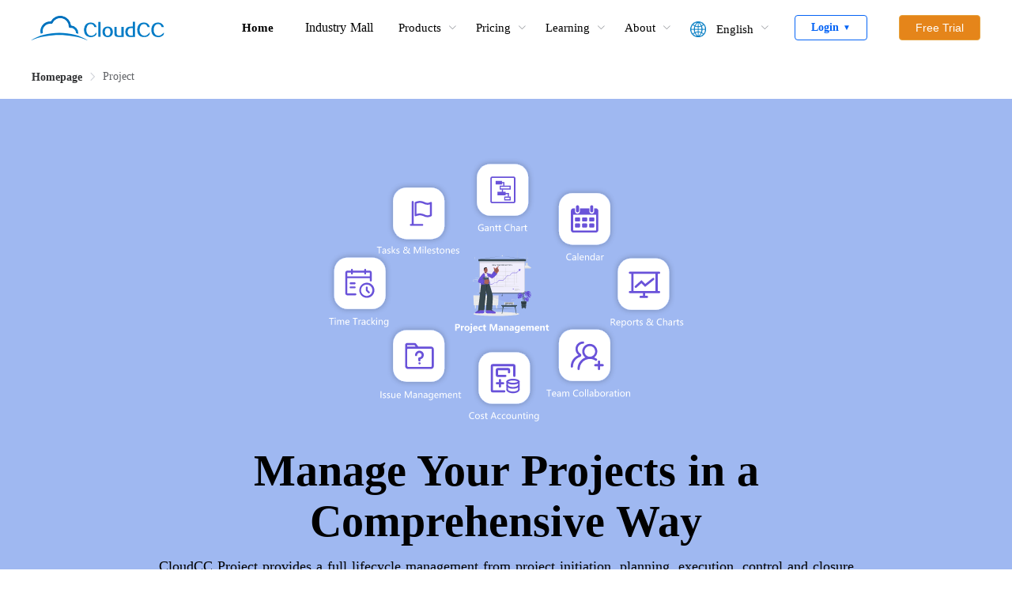

--- FILE ---
content_type: text/html
request_url: https://www.cloudcc.com/products/project/
body_size: 25914
content:
<!doctype html>
<html data-n-head-ssr>
  <head>
    <meta data-n-head="ssr" http-equiv="X-UA-Compatible" content="IE=edge,chrome=1"><meta data-n-head="ssr" name="renderer" content="webkit"><meta data-n-head="ssr" name="force-rendering" content="webkit"><meta data-n-head="ssr" charset="utf-8"><meta data-n-head="ssr" name="viewport" content="width=device-width,initial-scale=1,user-scalable=no,maximum-scale=1"><meta data-n-head="ssr" name="keywords" content="CloudCC,crm,crm software,crm system,project management, project management software, project management tool, online project management system, project management system, project management platform, project progress management"><meta data-n-head="ssr" name="description" content="CloudCC Project Cloud provides a full lifestyle project management system, helping the company promote project efficiently; optimize time reasonably; control bufget economiccally and master the whole prcess of project management."><meta data-n-head="ssr" property="og:title" content="With CloudCC Project Cloud, the whole process of project managementis in your hand."><meta data-n-head="ssr" property="og:description" content="CloudCC Project Cloud provides a full lifestyle project management system, helping the company promote project efficiently; optimize time reasonably; control bufget economiccally and master the whole prcess of project management."><meta data-n-head="ssr" property="og:url" content="https://www.cloudcc.com/en/products/project"><meta data-n-head="ssr" name="twitter:title" content="With CloudCC Project Cloud, the whole process of project managementis in your hand."><meta data-n-head="ssr" name="twitter:description" content="CloudCC Project Cloud provides a full lifestyle project management system, helping the company promote project efficiently; optimize time reasonably; control bufget economiccally and master the whole prcess of project management."><meta data-n-head="ssr" name="twitter:url" content="https://www.cloudcc.com/en/products/project"><meta data-n-head="ssr" name="twitter:site" content="@CloudCC_CRM"><meta data-n-head="ssr" name="twitter:card" content="summary_large_image"><title>CloudCC Project Cloud: A Full Lifecycle Project Management System</title><base href="/"><link data-n-head="ssr" rel="stylesheet" type="text/css" href="/cloudcc-css/theme-chalk/index.css"><link data-n-head="ssr" rel="icon" type="image/x-icon" href="/en/favicon.ico"><link data-n-head="ssr" rel="canonical" href="https://www.cloudcc.com/en/products/project"><link data-n-head="ssr" rel="alternate" href="https://www.cloudcc.com/cn/products/project" hreflang="cn"><link data-n-head="ssr" rel="alternate" href="https://www.cloudcc.com/en/products/project" hreflang="x-default"><link data-n-head="ssr" rel="alternate" href="https://www.cloudcc.com/ja/products/project" hreflang="ja"><link data-n-head="ssr" rel="alternate" href="https://www.cloudcc.com/fr/products/project" hreflang="fr"><link data-n-head="ssr" rel="alternate" href="https://www.cloudcc.com/de/products/project" hreflang="de"><link data-n-head="ssr" rel="alternate" href="https://www.cloudcc.com/ru/products/project" hreflang="ru"><link data-n-head="ssr" rel="alternate" href="https://www.cloudcc.com/it/products/project" hreflang="it"><link data-n-head="ssr" rel="alternate" href="https://www.cloudcc.com/br/products/project" hreflang="br"><link data-n-head="ssr" rel="alternate" href="https://www.cloudcc.com/nl/products/project" hreflang="nl"><link data-n-head="ssr" rel="alternate" href="https://www.cloudcc.com/es/products/project" hreflang="es"><link data-n-head="ssr" rel="alternate" href="https://www.cloudcc.com/pl/products/project" hreflang="pl"><script data-n-head="ssr" src="/js/jquery-3.2.1.min.js" type="text/javascript"></script><script data-n-head="ssr" type="text/javascript">!function(e,t,a,n){e[n]=e[n]||[],e[n].push({"gtm.start":(new Date).getTime(),event:"gtm.js"});e=t.getElementsByTagName(a)[0],n=t.createElement(a);n.async=!0,n.src="https://www.googletagmanager.com/gtm.js?id=GTM-5R563RWJ",e.parentNode.insertBefore(n,e)}(window,document,"script","dataLayer")</script><script data-n-head="ssr" type="text/javascript">!function(){var e=window.location.search;if(0<e.length){e=e.split("?")[1].split("&");let i={};e.forEach(e=>{e=e.split("=");i[e[0]]=e[1]});e=new Date;e.setTime(e.getTime()+6048e5),document.cookie="googleParams="+JSON.stringify(i)+"; expires="+e.toUTCString()+"; path=/; domain=.cloudcc.com"}}()</script><script data-n-head="ssr">var Tawk_API=Tawk_API||{},Tawk_LoadStart=new Date;!function(){var e=document.createElement("script"),t=document.getElementsByTagName("script")[0];e.async=!0,e.src="https://embed.tawk.to/6555abd1958be55aeab0157f/1hfbaebo4",e.charset="UTF-8",e.setAttribute("crossorigin","*"),t.parentNode.insertBefore(e,t)}()</script><script data-n-head="ssr" type="text/javascript">"/404.html"===window.location.pathname&&setTimeout(function(){window.location.href="/"},2e3)</script><link rel="preload" href="/_nuxt/a9af4d9.js" as="script"><link rel="preload" href="/_nuxt/4e4dfcc.js" as="script"><link rel="preload" href="/_nuxt/09d4555.js" as="script"><link rel="preload" href="/_nuxt/06549ca.js" as="script"><link rel="preload" href="/_nuxt/3f21723.js" as="script"><style data-vue-ssr-id="69362416:0 2ccd0da0:0 97e056dc:0 df285c74:0 92a87e04:0 2a7001b8:0 f46bfaca:0 6e945db5:0 7a8e5af5:0 4e36b0a8:0">@media only screen and (max-width:767px){.hidden-xs-only{display:none!important}}@media only screen and (min-width:768px){.hidden-sm-and-up{display:none!important}}@media only screen and (min-width:768px) and (max-width:991px){.hidden-sm-only{display:none!important}}@media only screen and (max-width:991px){.hidden-sm-and-down{display:none!important}}@media only screen and (min-width:992px){.hidden-md-and-up{display:none!important}}@media only screen and (min-width:992px) and (max-width:1199px){.hidden-md-only{display:none!important}}@media only screen and (max-width:1199px){.hidden-md-and-down{display:none!important}}@media only screen and (min-width:1200px){.hidden-lg-and-up{display:none!important}}@media only screen and (min-width:1200px) and (max-width:1919px){.hidden-lg-only{display:none!important}}@media only screen and (max-width:1919px){.hidden-lg-and-down{display:none!important}}@media only screen and (min-width:1920px){.hidden-xl-only{display:none!important}}.nuxt-progress{background-color:#fff;height:2px;left:0;opacity:1;position:fixed;right:0;top:0;transition:width .1s,opacity .4s;width:0;z-index:999999}.nuxt-progress.nuxt-progress-notransition{transition:none}.nuxt-progress-failed{background-color:red}li,ul{list-style:none}body{font-family:Microsoft YaHei}button{border:none;cursor:pointer;outline:0}.line_height{line-height:30px}.top_background_banner{background:url(/_nuxt/img/bannerhead.d8fd63a.png) no-repeat;background-size:cover;min-height:440px}a{cursor:pointer;-webkit-text-decoration:none;text-decoration:none}.container{margin:0 auto;width:1200px}@media (max-width:1200px){.container{width:90%}}html{font-family:"Source Sans Pro",-apple-system,BlinkMacSystemFont,"Segoe UI",Roboto,"Helvetica Neue",Arial,sans-serif;font-size:16px;word-spacing:1px;-ms-text-size-adjust:100%;-webkit-text-size-adjust:100%;-moz-osx-font-smoothing:grayscale;-webkit-font-smoothing:antialiased;box-sizing:border-box}.x-backTop-btn{bottom:14px;position:fixed!important;right:20px;z-index:999}*,:after,:before{box-sizing:border-box;margin:0}.button--green{border:1px solid #3b8070;border-radius:4px;color:#3b8070;display:inline-block;padding:10px 30px;-webkit-text-decoration:none;text-decoration:none}.button--green:hover{background-color:#3b8070;color:#fff}.button--grey{border:1px solid #35495e;border-radius:4px;color:#35495e;display:inline-block;margin-left:15px;padding:10px 30px;-webkit-text-decoration:none;text-decoration:none}.button--grey:hover{background-color:#35495e;color:#fff}.full-screen{max-width:100%!important;width:100%!important}.pd0{padding:0}.main .mobile_header{display:none}@media (max-width:1154px){.main .pc_header{display:none}.main .mobile_header{display:block}}a[data-v-cb7d9f6a]{color:#909399;display:block;width:100%}a[data-v-cb7d9f6a]:hover{color:#1e90ff}.showLocalesClass .localesDiv[data-v-cb7d9f6a]{align-items:center;display:flex;flex-wrap:wrap;font-size:13px;line-height:30px;padding:12px 15px 10px;width:360px}.showLocalesClass .localesDiv .localItem[data-v-cb7d9f6a]{width:50%}.showLocalesClass .localesDiv .localItem[data-v-cb7d9f6a]:hover{color:#1e90ff;cursor:pointer}.showLocalesClass .localesDiv .localItem img[data-v-cb7d9f6a]{vertical-align:middle}.showLocalesClass .localesDiv .isLocalItem[data-v-cb7d9f6a]{color:#1e90ff}[data-v-cb7d9f6a] .el-button--warning{background-color:#e5851a}[data-v-cb7d9f6a] .el-button--warning:hover{background-color:#ff9520}.meiyong[data-v-cb7d9f6a]{height:70px}.header_box[data-v-cb7d9f6a]{background:#fff;bottom:0;height:70px;left:0;position:fixed;top:0;width:100%;z-index:999}.header_box .header[data-v-cb7d9f6a]{align-items:center;display:flex;height:100%;justify-content:space-between;margin:0 auto;max-width:1440px;padding:0 40px}.header_box .header .company_logo_img[data-v-cb7d9f6a]{align-items:center;display:flex;justify-content:center}.header_box .header .company_logo_img img[data-v-cb7d9f6a]{height:31px}.header_box .header .company_logo_img h1[data-v-cb7d9f6a]{color:#227bc4;font-size:26px}.header_box .header .homeBtn[data-v-cb7d9f6a]{color:#000;font-size:15px;font-weight:700;padding:0 20px}.header_box .header .menu_bar_box .el-menu-demo[data-v-cb7d9f6a],.header_box .header .menu_bar_box[data-v-cb7d9f6a]{align-items:center;display:flex;justify-content:flex-end}.header_box .header .menu_bar_box .el-menu-demo[data-v-cb7d9f6a]{flex-wrap:nowrap}.header_box .header .menu_bar_box .el-menu-demo .el-button[data-v-cb7d9f6a]{padding:8px 20px!important}.headerboxClass[data-v-cb7d9f6a]{box-shadow:2px 2px 6px #ebeef5}[data-v-cb7d9f6a] .el-menu.el-menu--horizontal{border-bottom:none}[data-v-cb7d9f6a] .el-menu:after{clear:none}[data-v-cb7d9f6a] .el-menu--horizontal>.el-submenu .el-submenu__title{color:#000;font-size:15px}[data-v-cb7d9f6a] .el-menu--horizontal>.el-menu-item{color:#000;font-size:15px;font-weight:700}[data-v-cb7d9f6a] .el-submenu__title:hover{background:#f5f5f5;color:#1e90ff!important}[data-v-cb7d9f6a] .el-menu .el-menu--popup .el-menu--popup-bottom-start:hover{background:#f5f5f5;color:#1e90ff!important}[data-v-cb7d9f6a] .el-menu--horizontal>.el-menu-item:hover{color:#1e90ff!important}.el-menu--horizontal .el-menu-item[data-v-cb7d9f6a]:not(.is-disabled):hover,[data-v-cb7d9f6a] .el-menu--horizontal .el-menu-item:not(.is-disabled):focus{background:#f5f5f5;color:#1e90ff!important}#btn_style[data-v-cb7d9f6a],#login_style[data-v-cb7d9f6a]:hover{background:0 0;color:#1e90ff!important}[data-v-cb7d9f6a] .el-menu--horizontal .el-menu-item.is-active,[data-v-cb7d9f6a] .el-menu--horizontal .el-menu-item:focus,[data-v-cb7d9f6a] .el-menu--horizontal .el-menu-item:hover{border-bottom:none!important}[data-v-cb7d9f6a] .el-menu-item>a{display:inline-block;width:150px}@media(max-width:1290px){[data-v-cb7d9f6a] .el-menu--horizontal>.el-submenu .el-submenu__title{padding:0 12px}#login_style[data-v-cb7d9f6a]{padding:0 12px!important}#btn_style[data-v-cb7d9f6a]{padding-left:12px!important}}.industry-mall[data-v-cb7d9f6a]{cursor:pointer;padding:0 20px}.industry-mall[data-v-cb7d9f6a]:hover{color:#1e90ff}.fade-enter-active[data-v-cb7d9f6a],.fade-leave-active[data-v-cb7d9f6a]{transition:opacity .2s ease}.fade-enter[data-v-cb7d9f6a],.fade-leave-to[data-v-cb7d9f6a]{opacity:0}.brand-header[data-v-cb7d9f6a]{align-items:center;display:flex;justify-content:space-between}.separator[data-v-cb7d9f6a]{border-top:1px solid #f0f0f0;margin:10px 0}.login-dropdown[data-v-cb7d9f6a]{display:inline-block;position:relative}.login-dropdown .bntcp2[data-v-cb7d9f6a]{align-items:center;background:#fff;border:1px solid #0564f5;border-radius:4px;color:#0564f5;cursor:pointer;display:flex;font-size:14px;font-weight:700;height:32px;justify-content:center;line-height:20px;margin:0 20px;padding:8px 20px;position:relative;text-align:center;-webkit-text-decoration:none;text-decoration:none}.dropdown-arrow[data-v-cb7d9f6a]{font-size:10px;margin-left:5px;transition:transform .3s ease}.login-dropdown-menu[data-v-cb7d9f6a]{-webkit-backdrop-filter:blur(10px);backdrop-filter:blur(10px);background:linear-gradient(135deg,#fff,#f8f9ff);border:1px solid rgba(5,100,245,.1);border-radius:12px;box-shadow:0 16px 48px rgba(0,0,0,.12),0 4px 16px rgba(5,100,245,.08);margin-top:8px;min-width:280px;opacity:0;overflow:hidden;padding:0;position:absolute;right:0;top:100%;transform:translateY(-12px) scale(.95);transition:all .35s cubic-bezier(.4,0,.2,1);visibility:hidden;z-index:1000}.login-dropdown.active .login-dropdown-menu[data-v-cb7d9f6a],.login-dropdown:hover .login-dropdown-menu[data-v-cb7d9f6a]{opacity:1;transform:translateY(0) scale(1);visibility:visible}.login-dropdown.active .dropdown-arrow[data-v-cb7d9f6a]{transform:rotate(180deg)}.login-dropdown-menu li[data-v-cb7d9f6a]{list-style:none;margin:0;padding:0;position:relative;width:100%}.login-dropdown-menu li[data-v-cb7d9f6a]:not(:last-child):after{background:linear-gradient(90deg,transparent,rgba(5,100,245,.1) 50%,transparent);bottom:0;content:"";height:1px;left:20px;position:absolute;right:20px}.login-dropdown-menu li[data-v-cb7d9f6a]:before{background:linear-gradient(135deg,#0564f5,#4285f4);border-radius:0 2px 2px 0;bottom:0;content:"";left:0;opacity:0;position:absolute;top:0;transition:opacity .3s ease;width:4px}.login-dropdown-menu li a[data-v-cb7d9f6a],.login-dropdown-menu-item[data-v-cb7d9f6a]{align-items:center;border-bottom:none;color:#0564f5;display:flex;font-size:15px;font-weight:600;justify-content:flex-start;padding:14px 20px 6px;position:relative;-webkit-text-decoration:underline;text-decoration:underline;text-decoration-color:#0564f5;text-underline-offset:3px}.login-item-cloudcc[data-v-cb7d9f6a]{gap:0!important}.cloudcc-icon[data-v-cb7d9f6a],.login-item-cloudcc .cloudcc-icon[data-v-cb7d9f6a]{height:24px;margin-left:2px!important;width:24px}.login-dropdown-menu li a[data-v-cb7d9f6a]:after{display:none}.login-dropdown-menu li div[data-v-cb7d9f6a]{color:#666;font-size:12px;line-height:1.5;padding:8px 20px 16px}.login-dropdown-menu li a[data-v-cb7d9f6a]:hover{background:0 0;color:#0564f5}.login-dropdown-menu li[data-v-cb7d9f6a]:hover:before{opacity:0}.login-dropdown-menu li a[data-v-cb7d9f6a]:hover:after{display:none}.login-dropdown-menu[data-v-cb7d9f6a]:before{border-bottom:10px solid #fff;filter:drop-shadow(0 -4px 8px rgba(0,0,0,.1));top:-10px}.login-dropdown-menu[data-v-cb7d9f6a]:after,.login-dropdown-menu[data-v-cb7d9f6a]:before{border-left:10px solid transparent;border-right:10px solid transparent;content:"";height:0;position:absolute;right:24px;width:0}.login-dropdown-menu[data-v-cb7d9f6a]:after{border-bottom:10px solid rgba(5,100,245,.1);top:-11px}.login-dropdown .bntcp2[data-v-cb7d9f6a]:hover{background:#fff}.login-dropdown-menu li a img[data-v-cb7d9f6a]{margin-left:8px;margin-right:0}[data-v-04d7b982] .el-collapse-item__header{background:#f1f1f1}[data-v-04d7b982] .el-collapse-item__arrow{font-size:16px}[data-v-04d7b982] .el-collapse-item__arrow{transform:rotate(90deg)}[data-v-04d7b982] .el-collapse-item__arrow.is-active{transform:rotate(270deg)}.x-pc-header[data-v-04d7b982]{position:sticky;top:0;width:100%;z-index:999}.x-pc-header .top_menu_bar[data-v-04d7b982]{align-items:center;background:#fff;display:flex;height:60px;justify-content:space-between;padding:20px;width:100%}.x-pc-header .top_menu_bar .log_img[data-v-04d7b982]{width:35%}.x-pc-header .boxShadowClass[data-v-04d7b982]{box-shadow:2px 2px 6px #ebeef5}.x-pc-header .black_mask[data-v-04d7b982]{background:#fff;height:100vh;overflow:auto;position:sticky;top:80px;width:100%;z-index:999}.x-pc-header .black_mask .el-collapse .el-collapse-item a[data-v-04d7b982]{display:block;padding-left:20px!important}.x-pc-header .black_mask .drop_down_list[data-v-04d7b982]{display:flex;padding:10px 0}.x-pc-header .black_mask .drop_down_list .drop_content[data-v-04d7b982]{padding-left:15px}.x-pc-header .black_mask .drop_down_list .drop_content .drop_name[data-v-04d7b982]{color:#000;font-size:14px;font-weight:700}.x-pc-header .black_mask .drop_down_list .drop_content .drop_list[data-v-04d7b982]{color:#000;font-size:12px;padding-right:10px}.x-pc-header .black_mask .drop_li[data-v-04d7b982]{color:#4d4d4d;font-size:16px;padding:10px 0}.login_text[data-v-04d7b982]{background:#f1f1f1;border:solid #e6e6e6;border-width:1px 0 0;height:48px;line-height:48px}.login_text span[data-v-04d7b982]{color:#006dcc;font-size:16px;padding:0 20px}.el-icon-close[data-v-04d7b982]{color:#6495ed;font-size:16px}[data-v-04d7b982] .el-collapse-item:last-child{margin-bottom:-2px}[data-v-04d7b982] .el-collapse-item__content{padding-bottom:0}[data-v-04d7b982] .el-collapse-item.is-disabled .el-collapse-item__header{color:#6495ed}[data-v-04d7b982] .el-collapse-item__arrow .el-icon-arrow-right{display:none}[data-v-04d7b982] .el-collapse-item__header{border:solid #e4e4e4;border-width:0 0 1px;color:#006dcc;font-size:16px;font-weight:400;padding:0 13px 0 20px}li[data-v-5363a5bc],ul[data-v-5363a5bc]{list-style:none;margin:0;padding:0}.ml10[data-v-5363a5bc]{margin-left:10px}p[data-v-5363a5bc]{margin:0;padding:0}.blue_learn[data-v-5363a5bc],a[data-v-5363a5bc]{color:#007bc2;display:inline-block;margin-top:10px}.w1200[data-v-5363a5bc]{margin:0 auto;width:1200px}.content_data[data-v-5363a5bc]{margin:0 auto;max-width:1440px;position:relative}.right_data[data-v-5363a5bc]{display:inline-block;margin:125px 20px 0 350px;max-width:900px}#mao_dian_nav[data-v-5363a5bc]{box-sizing:border-box;height:625px;padding:113px 21px 0 40px;position:absolute;top:0;width:270px}.left_navigation[data-v-5363a5bc]{position:fixed!important;top:0!important}.left_naviga[data-v-5363a5bc]{bottom:0;position:absolute}.newContentDataClass[data-v-5363a5bc]{margin-top:-160px}.product .banner_header[data-v-5363a5bc]{background-position:50%;background-size:cover;padding:60px 0 90px;position:relative}.product .banner_header .content[data-v-5363a5bc]{display:flex;flex-direction:column;margin:0 auto;max-width:900px}.product .banner_header .content h1[data-v-5363a5bc]{color:#fff;display:inline-block;font-size:56px;font-weight:700}.product .banner_header .content div[data-v-5363a5bc]{color:#fff;font-size:18px;margin:15px 0 30px}.product .banner_header .content button[data-v-5363a5bc]{align-self:flex-start;background:#fff;border-radius:20px;color:#004efe;cursor:pointer;display:inline-block;font-size:16px;font-weight:600;padding:10px 20px 8px;text-align:center}.product .newBannerClass[data-v-5363a5bc]{padding:60px 0 225px!important}.product .banner_img[data-v-5363a5bc]{bottom:135px;display:flex;justify-content:center;margin:0 auto;max-width:1280px;position:relative}.product .banner_img .img_car[data-v-5363a5bc]{width:80%}.product .banner_img .img_car img[data-v-5363a5bc]{border-radius:8px;box-shadow:0 0 10px 4px #ccc;width:100%}.product .banner_footer[data-v-5363a5bc]{background:url(/_nuxt/img/banner2.86343c5.png) no-repeat;background-size:cover;height:350px;padding:60px 0;position:relative;width:100%}.product .banner_footer img[data-v-5363a5bc]{width:100%}.product .banner_footer .content[data-v-5363a5bc]{margin:0 auto;max-width:900px}.product .banner_footer .content p[data-v-5363a5bc]:first-of-type{color:#333;font-size:45px}.product .banner_footer .content p[data-v-5363a5bc]:nth-of-type(2){color:#333;font-size:16px;margin:10px 0}.product .banner_footer .content button[data-v-5363a5bc]{background:#fff;border-radius:20px;color:#007bc2;height:40px;margin-top:40px;width:200px}@media(max-width:1200px){.content_data[data-v-5363a5bc],.w1200[data-v-5363a5bc]{width:90%}.content_data .right_data[data-v-5363a5bc]{display:block;margin:40px auto 0;width:100%}.content_data .right_data .right[data-v-5363a5bc]{width:100%}#mao_dian_nav[data-v-5363a5bc]{display:none}.product .banner_header .content[data-v-5363a5bc]{width:90%}.product .banner_header .content h1[data-v-5363a5bc]{font-size:48px}.product .banner_footer[data-v-5363a5bc]{background:url(/_nuxt/img/banner3.717fd93.png) no-repeat;background-size:cover;height:350px;padding:60px 0;position:relative;width:100%}.product .banner_footer .content[data-v-5363a5bc]{margin:0 auto;max-width:600px;padding:0;width:90%}.product .banner_footer .content p[data-v-5363a5bc]:first-of-type{font-size:30px}}@media(max-width:767px){.product .banner_header[data-v-5363a5bc]{background-size:cover;position:relative;width:100%}.product .banner_header .content div[data-v-5363a5bc]{font-size:16px!important}.product .banner_footer[data-v-5363a5bc]{background:url(/_nuxt/img/banner3.717fd93.png) no-repeat;background-size:cover;height:350px;padding:60px 0;position:relative;width:100%}.product .banner_footer .content[data-v-5363a5bc]{margin:0 auto;max-width:600px;padding:0;width:90%}}@media(max-width:550px){.product .banner_header[data-v-5363a5bc]{padding:30px 0 70px!important;position:relative;width:100%}.product .banner_header .content h1[data-v-5363a5bc]{font-size:36px}.product .banner_header .content div[data-v-5363a5bc]{margin-bottom:0}.product .banner_header .content button[data-v-5363a5bc]{display:none;margin-top:50px}.product .banner_header .content .content_title[data-v-5363a5bc]{font-size:36px!important}.product .newBannerClass[data-v-5363a5bc]{padding:30px 0 70px!important}.product .banner_img[data-v-5363a5bc]{display:none}.product .newContentDataClass[data-v-5363a5bc]{margin:0}.product .content_data[data-v-5363a5bc]{padding:0 30px;width:100%}}@media(max-width:395px){.product .banner_footer[data-v-5363a5bc]{background:url(/_nuxt/img/banner4.6ebe4c8.png) no-repeat;background-size:cover;height:350px;padding:60px 0;position:relative;width:100%}.product .banner_footer .content[data-v-5363a5bc]{margin:0 auto;max-width:600px;padding:0;width:90%}.product .banner_footer .content h1[data-v-5363a5bc]:first-of-type{font-size:30px}}.try_btn[data-v-5363a5bc]{background:#007bc2;border-radius:15px;color:#fff;height:30px;width:160px}.btn_group[data-v-5363a5bc]{align-items:center;display:flex;flex:1;justify-content:center}.btn_group .try_btn[data-v-5363a5bc]{background:#007bc2;border-radius:15px;color:#fff;height:30px;width:160px}.right .checkBtn[data-v-5363a5bc]{align-items:center;background:#fff;border-radius:100px;box-shadow:0 0 18px 0 rgba(0,0,0,.17);display:flex;justify-content:space-around;margin:0 auto;padding:5px;width:260px}.right .checkBtn span[data-v-5363a5bc]{border-radius:100px;cursor:pointer;display:inline-block}.right .checkBtn .checked[data-v-5363a5bc]{background:#000;color:#fff;padding:2px 10px}.right .cards[data-v-5363a5bc]{display:flex;justify-content:space-around;margin:50px 0 30px}.right .cards .left_content[data-v-5363a5bc]{background:#fffaeb;box-shadow:0 0 46px 0 hsla(45,21%,85%,.61);display:flex;flex-direction:column;justify-content:center;padding:30px 40px;width:67%}.right .cards .left_content span[data-v-5363a5bc]{color:#007bc2}.right .cards .left_content .title[data-v-5363a5bc]{align-items:center;color:#333;display:flex;font-size:35px;justify-content:flex-start;margin:10px 0 20px}.right .cards .left_content .title img[data-v-5363a5bc]{margin-right:10px}.right .cards .left_content .title1[data-v-5363a5bc]{color:#333;font-size:20px;line-height:30px;margin-bottom:10px}.right .cards .left_content .title1 .info[data-v-5363a5bc]{font-size:14px}.right .cards .car[data-v-5363a5bc]{background:#fffaeb;width:30%}.right .cards .car .card[data-v-5363a5bc]{align-items:center;color:#007bc2;display:flex;flex-direction:column;height:100%;justify-content:center;padding:10px;text-align:center;width:100%}.right .cards .car .card .title[data-v-5363a5bc]{color:#007bc2;font-size:30px;font-weight:700;padding:10px 0}.right .cards .car .card .content[data-v-5363a5bc]{border-top:1px solid #999}.right .cards .car .card .content .try_btn[data-v-5363a5bc]{margin-top:30px}.right .cards .car .card .content .price[data-v-5363a5bc]{margin-top:15px}.right .cards .car .card .content .price .icon[data-v-5363a5bc]{font-size:16px}.right .cards .car .card .content .price .num[data-v-5363a5bc]{font-size:50px;font-weight:600}.right .cards .car .card .content p[data-v-5363a5bc]{font-size:14px;font-weight:500;line-height:30px}.right .content .title[data-v-5363a5bc]{font-size:30px;text-align:left}.right .content .title_block_style[data-v-5363a5bc]{background:#fff;position:fixed;top:60px;width:940px;z-index:99}.right .content .title_block[data-v-5363a5bc]{box-shadow:0 0 18px 0 hsla(0,0%,75%,.17);display:flex;justify-content:space-between;margin:5px 0}.right .content .title_block .try_btn[data-v-5363a5bc]{margin-left:20px}.right .content .title_block .right_block[data-v-5363a5bc]{display:flex;justify-content:flex-start}.right .content .title_block .right_block .block[data-v-5363a5bc]{align-items:center;background:#007bc2;color:#fff;display:flex;flex-direction:column;justify-content:center;margin-left:1px;padding:10px 0;width:140px}.right .content .collapse_style[data-v-5363a5bc]{padding-top:90px}.right .content .collapse .collapse_open[data-v-5363a5bc]{align-items:center;background:#fff;box-shadow:0 0 18px 0 hsla(0,0%,75%,.17);cursor:pointer;display:flex;height:80px;justify-content:space-between;padding-left:10px}.right .content .collapse .collapse_open i[data-v-5363a5bc]{margin-right:10px}.right .content .collapse .collapse_open p[data-v-5363a5bc]{display:flex}.right .content .collapse .collapse_open p span[data-v-5363a5bc]{align-items:center;border-left:1px solid #fff;display:flex;justify-content:center;width:140px}.right .content .collapse .collapse_open p .order1[data-v-5363a5bc]{order:1}.right .content .collapse .collapse_open p .order2[data-v-5363a5bc]{order:2}.right .content .collapse .collapse_open p .order3[data-v-5363a5bc]{order:3}.right .content .collapse .collapse_item[data-v-5363a5bc]{background:#f9f9f9;overflow:hidden;transition:all .3s}.right .content .collapse .collapse_item .item[data-v-5363a5bc]{align-items:center;border-bottom:1px solid #fff;display:flex;height:50px;justify-content:space-between}.right .content .collapse .collapse_item .item .item_title[data-v-5363a5bc]{align-items:center;display:flex;justify-content:space-between;margin-left:35px}.right .content .collapse .collapse_item .item .item_title i[data-v-5363a5bc]{cursor:pointer;margin-left:10px}.right .content .collapse .collapse_item .item p[data-v-5363a5bc]{display:flex;height:100%;justify-content:flex-start}.right .content .collapse .collapse_item .item p span[data-v-5363a5bc]{align-items:center;border-left:1px solid #fff;display:flex;justify-content:center;width:140px}.right .content .collapse .collapse_hidden[data-v-5363a5bc]{height:0!important;transition:all .3s}.right .content .unload[data-v-5363a5bc]{align-items:center;background:#007bc2;display:flex;margin-bottom:30px;padding:20px;width:100%}.right .content .unload a[data-v-5363a5bc]{color:#fff;margin:0}.right .content .unload .circle[data-v-5363a5bc]{align-items:center;background:#fff;border-radius:15px;display:flex;height:30px;justify-content:center;margin-right:10px;width:30px}.right .content .unload .circle .blue_block[data-v-5363a5bc]{background:#007bc2;content:"";height:11px;width:12px}.right .content .unload span[data-v-5363a5bc]{color:#fff;cursor:pointer;display:inline-block}.product .banner_header[data-v-5363a5bc]{background:#9fb8f1;height:auto;width:100%}.product .banner_header .content[data-v-5363a5bc]{text-align:center}.product .banner_header .content .content_img[data-v-5363a5bc]{align-items:center;display:flex;justify-content:center;width:100%}.product .banner_header .content .content_img img[data-v-5363a5bc]{display:block;width:50%}.product .banner_header .content div[data-v-5363a5bc],.product .banner_header .content h1[data-v-5363a5bc]{color:#010101}.product .banner_header .content button[data-v-5363a5bc]{background:#ec8a00;color:#fff;margin:0 auto}.hidden-lg-and-up[data-v-5363a5bc]{position:sticky;top:58px;z-index:900}[data-v-5363a5bc] .el-collapse .el-collapse-item .el-collapse-item__wrap .el-collapse-item__content .hidden-lg-and-up .left_navigation .el-menu .el-menu-item{padding:16px 0 10px 20px!important}.banner_footer[data-v-5363a5bc]{background:url(/_nuxt/img/banner1.99e82ef.png) no-repeat}[data-v-5363a5bc] .el-collapse-item__header{border-bottom:1px solid #ebeef5;border-top:1px solid #ebeef5;box-shadow:2px 2px 6px #ebeef5;box-sizing:border-box;color:#333;font-size:18px;font-weight:700;line-height:24px;margin-top:1px;padding:0 15px 0 20px}[data-v-5363a5bc] .el-collapse-item__arrow{transform:rotate(90deg)}[data-v-5363a5bc] .el-collapse-item__arrow.is-active{transform:rotate(270deg)}.son_style[data-v-5363a5bc]{padding:5px 25px}@media(max-width:500px){.product .banner_header .content .content_img[data-v-5363a5bc]{display:none}}.breadcrumb_box_page[data-v-7f75462e]{display:flex;justify-content:center;margin:0 auto;max-width:1440px}.breadcrumb_box_page .breadcrumb_box[data-v-7f75462e]{padding:20px 40px;width:100%}[data-v-7f75462e] .el-breadcrumb__inner.is-link{font-weight:400}[data-v-7f75462e] .el-breadcrumb__item:last-child .el-breadcrumb__inner{font-weight:700}.menu_show[data-v-b12bc47c]{display:inline-block;height:100%;position:absolute;right:-30px;width:30px}li[data-v-b12bc47c]{padding-left:0}.left_navigation[data-v-b12bc47c]{position:relative;width:209px}.left_navigation[data-v-b12bc47c]:after{border-radius:50px;box-shadow:2px 0 25px 0 #ccc;content:"";margin:auto 0;position:absolute;right:0;top:20px;width:100px;z-index:-999}.left_navigation .left_select_menu_bar[data-v-b12bc47c]{width:209px}.left_navigation .border_left_blue[data-v-b12bc47c]{border-left:1px solid #007bc2}.left_navigation .el-submenu__title[data-v-b12bc47c]{align-items:center;display:flex}.left_navigation .el-submenu__title span[data-v-b12bc47c]{flex:1;white-space:normal;word-break:break-all}.left_navigation .el-menu-item[data-v-b12bc47c]{align-items:center;display:flex;height:auto!important;line-height:20px!important;padding:6px 0!important}.left_navigation .el-menu-item span[data-v-b12bc47c]{flex:1;white-space:normal}.title_menu[data-v-b12bc47c]{color:#333;color:#007bc2;font-size:20px;font-weight:500;padding-bottom:6px}.contact_us[data-v-b12bc47c]{display:flex;margin-top:6px}.contact_us .contact_us_img img[data-v-b12bc47c]{padding:0 5px 0 0;width:32px}.contact_us .telephone[data-v-b12bc47c]{color:#007bc2;font-size:12px;padding-top:3px}.item[data-v-7ec18349]{margin:0 0 100px}.item .blue_learn[data-v-7ec18349]{color:#004efe;display:inline-block;line-height:26px}.item .tit .title[data-v-7ec18349]{display:inline-block;font-size:30px;font-weight:700;line-height:50px;margin-bottom:5px}.item .tit .title1[data-v-7ec18349]{color:#333;font-size:16px;line-height:30px}.item .content[data-v-7ec18349]{color:#333;display:flex;flex-wrap:wrap;font-size:16px;font-weight:400;line-height:24px;margin:15px 0 5px}.item .content .content_div[data-v-7ec18349]{margin-right:40px;width:27%}.item .content .content_div .content_icon[data-v-7ec18349]{height:60px;margin-top:30px;width:60px}.item .content .content_div .content_tit[data-v-7ec18349]{font-size:20px;font-weight:600;line-height:35px;margin-top:8px}.item .content .content_div .content_con[data-v-7ec18349]{line-height:30px;margin-top:20px}@media(max-width:1200px){.item .content[data-v-7ec18349]{display:flex;flex-wrap:wrap}.item .content .content_div[data-v-7ec18349]{margin-right:35px;width:28%}.item .content .content_div .content_icon[data-v-7ec18349]{height:50px;margin-top:30px;width:50px}.item .content .content_div .content_tit[data-v-7ec18349]{font-size:20px;font-weight:600;line-height:35px}.item .content .content_div .content_con[data-v-7ec18349]{line-height:30px;margin-bottom:20px;margin-top:20px}}@media(max-width:768px){.item .content .content_div[data-v-7ec18349]{width:40%}}@media(max-width:555px){.item .content .content_div[data-v-7ec18349]{width:85%}}.colorA[data-v-12672516]{color:#000;display:block}.showLocalesClass .localesDiv[data-v-12672516]{align-items:center;display:flex;flex-wrap:wrap;font-size:13px;line-height:30px;padding:12px 15px 10px;width:360px}.showLocalesClass .localesDiv .localItem[data-v-12672516]{width:50%}.showLocalesClass .localesDiv .localItem[data-v-12672516]:hover{color:#1e90ff;cursor:pointer}.showLocalesClass .localesDiv .localItem img[data-v-12672516]{vertical-align:middle}.showLocalesClass .localesDiv .isLocalItem[data-v-12672516]{color:#1e90ff}[data-v-12672516] .variables .el-input__inner{border:0;padding-left:50px}[data-v-12672516] .variables .el-input__prefix{left:20px;line-height:40px}[data-v-12672516] .el-menu--horizontal>.el-submenu .el-submenu__title{height:42px;line-height:42px}[data-v-12672516] .pcMenuClass>.el-submenu .el-submenu__title:hover{background:#f1f1f1}[data-v-12672516] .el-menu.el-menu--horizontal{border-bottom:none}[data-v-12672516] .el-collapse-item__arrow{transform:rotate(90deg)}[data-v-12672516] .el-collapse-item__arrow.is-active{transform:rotate(270deg)}[data-v-12672516] .el-collapse-item__content{padding-bottom:0}[data-v-12672516] .el-collapse-item__header{background:#f1f1f1;border-bottom:1px solid #e4e4e4!important;color:#010101;font-size:16px;font-weight:700;padding:0 20px;text-transform:uppercase}.hidden-md-and-down[data-v-12672516]{background:#fafafa;width:100%}.pcRowOne[data-v-12672516]{margin:0 auto;max-width:1440px;padding:4px 0 20px}@media screen and (max-width:1920px){.pcRowOne[data-v-12672516]{max-width:1560px}}.el-divider--horizontal[data-v-12672516]{margin:0!important}.bottom[data-v-12672516]{background:#f1f1f1}.bottom .pcRowTwo[data-v-12672516]{margin:0 auto;max-width:1280px;padding:15px 0}.bottom .pcRowTwo .language_switching_box[data-v-12672516]{height:42px}.bottom .pcRowTwo .language_switching_box .el-menu.el-menu--horizontal[data-v-12672516]{background:#f1f1f1;padding:0!important}.download_method_img_app img[data-v-12672516]{cursor:pointer;width:80%}.download_method_img_google img[data-v-12672516]{width:100%}.Jump_img[data-v-12672516]{display:flex;justify-content:center}.Jump_img img[data-v-12672516]{cursor:pointer;height:35px;padding-right:5px;width:42px}.introduce_box .dow_img[data-v-12672516]{display:flex;justify-content:space-evenly;padding:20px 0;width:100%}.introduce_box .dow_img .img1[data-v-12672516]{width:30%}.introduce_box .dow_img .img1 img[data-v-12672516]{width:100%}.introduce[data-v-12672516]{color:#333;display:block;font-size:14px;padding:8px 20px}.download_link[data-v-12672516]{background:#f1f1f1}.contact_information[data-v-12672516]{background:#f1f1f1;border:solid #e4e4e4;border-width:0 0 1px}.contact_information .stayconnected[data-v-12672516]{color:#010101;font-size:16px;font-weight:700;padding:20px}.contact_information .facebook_box[data-v-12672516]{display:flex;padding:0 15px 20px}.contact_information .facebook_box div[data-v-12672516]{padding:0 5px;width:5%}.contact_information .facebook_box div img[data-v-12672516]{width:100%}.mode_box[data-v-12672516]{background:#f1f1f1;border:solid #e4e4ee;border-width:0 0 1px;padding-bottom:10px}.mode_box .contactus[data-v-12672516]{color:#010101;font-size:16px;font-weight:700;padding:20px 20px 7px;text-transform:uppercase}.mode_box .message div[data-v-12672516]{padding:5px 20px}.mode_box .message div span[data-v-12672516]{padding-left:5px}.switch_search .variables[data-v-12672516]{background:#fff;border:solid #e4e4e4;border-width:0 0 1px}.switch_search .on_trial[data-v-12672516]{background:#fff;padding:30px 0}.switch_search .on_trial .input_box[data-v-12672516]{margin:0 auto;width:90%}.copyright[data-v-12672516]{padding:20px 0;text-align:center}.copyright .cop_text[data-v-12672516]{font-size:12px}.btn_warning[data-v-12672516]{bottom:10px;position:fixed;text-align:center;width:100%}#stayconnected[data-v-12672516]{padding:30px 0;text-align:center}.Jump_img_MC[data-v-12672516]{padding:21px 0 22px}.Jump_img_MC[data-v-12672516],.move_logoin_img_box[data-v-12672516]{display:flex;justify-content:center}.move_logoin_img_box[data-v-12672516]{align-items:center;padding-bottom:20px;width:100%}.move_method_img_app img[data-v-12672516]{width:100%}.Bottom_unified_style[data-v-12672516]{padding-top:15px}.Bottom_unified_style .Contact_Us_box a[data-v-12672516]{color:#000}.Bottom_unified_style .Contact_Us_box a[data-v-12672516]:hover{color:#00bfff}.list_style[data-v-12672516]{cursor:pointer}.list_style[data-v-12672516]:hover{color:#00bfff}.explain_box[data-v-12672516]{text-align:center}.explain_box span[data-v-12672516]{color:#999;cursor:pointer;font-size:12px;padding-left:3px}.edition_box[data-v-12672516]{text-align:center}.edition_box .version_information[data-v-12672516]{color:#999;font-size:12px}@media(max-width:820px){.contact_information .facebook_box div[data-v-12672516]{width:7%}}@media(max-width:610px){.contact_information .facebook_box div[data-v-12672516]{width:9%}}@media(max-width:410px){.contact_information .facebook_box div[data-v-12672516]{width:11%}}</style><link rel="preload" href="/_nuxt/static/1768535484/products/project/state.js" as="script"><link rel="preload" href="/_nuxt/static/1768535484/products/project/payload.js" as="script"><link rel="preload" href="/_nuxt/static/1768535484/manifest.js" as="script">
  </head>
  <body>
    <div data-server-rendered="true" id="__nuxt"><!----><div id="__layout"><div class="main"><div><div class="x-pc-header full-screen pc_header" data-v-cb7d9f6a><header data-v-cb7d9f6a><div class="el-row" data-v-cb7d9f6a><div class="el-col el-col-24 el-col-xs-24 el-col-sm-24 el-col-md-24 el-col-lg-24 el-col-xl-24" data-v-cb7d9f6a><div class="header_box" data-v-cb7d9f6a><div class="header" data-v-cb7d9f6a><div class="company_logo_img" data-v-cb7d9f6a><img src="/_nuxt/img/home-log.b03677d.svg" alt="CloudCC CRM" data-v-cb7d9f6a></div> <div class="menu_bar_box" data-v-cb7d9f6a><ul role="menubar" class="el-menu-demo el-menu--horizontal el-menu" data-v-cb7d9f6a><div data-v-cb7d9f6a><a href="/" class="homeBtn nuxt-link-active" data-v-cb7d9f6a>Home</a></div> <div class="industry-mall" data-v-cb7d9f6a><a href="https://appstore.cloudcc.com/" style="text-decoration:none;color:inherit;cursor:pointer" data-v-cb7d9f6a>
                    Industry Mall
                  </a></div> <li role="menuitem" aria-haspopup="true" class="el-submenu" data-v-cb7d9f6a><div class="el-submenu__title" style="border-bottom-color:transparent">Products<i class="el-submenu__icon-arrow el-icon-arrow-down"></i></div><div class="el-menu--horizontal" style="display:none"><ul role="menu" class="el-menu el-menu--popup el-menu--popup-"> <li role="menuitem" aria-haspopup="true" class="el-submenu" data-v-cb7d9f6a><div class="el-submenu__title" style="border-bottom-color:transparent"><a href="/products/sales/" data-v-cb7d9f6a>Sales</a><i class="el-submenu__icon-arrow el-icon-arrow-right"></i></div><div class="el-menu--horizontal" style="display:none"><ul role="menu" class="el-menu el-menu--popup el-menu--popup-"> <li role="menuitem" tabindex="-1" class="el-menu-item" data-v-cb7d9f6a><a href="/products/sales/lead-management/" data-v-cb7d9f6a>Leads Management</a></li><li role="menuitem" tabindex="-1" class="el-menu-item" data-v-cb7d9f6a><a href="/products/sales/contact-management/" data-v-cb7d9f6a>Accounts and Contacts</a></li><li role="menuitem" tabindex="-1" class="el-menu-item" data-v-cb7d9f6a><a href="/products/sales/opportunities/" data-v-cb7d9f6a>Opportunities</a></li><li role="menuitem" tabindex="-1" class="el-menu-item" data-v-cb7d9f6a><a href="/products/sales/contracts-management/" data-v-cb7d9f6a>Contracts Management</a></li><li role="menuitem" tabindex="-1" class="el-menu-item" data-v-cb7d9f6a><a href="/products/sales/sales-targets/" data-v-cb7d9f6a>Sales Targets</a></li><li role="menuitem" tabindex="-1" class="el-menu-item" data-v-cb7d9f6a><a href="/products/sales/commerce-management/" data-v-cb7d9f6a>Inventory Management</a></li><li role="menuitem" tabindex="-1" class="el-menu-item" data-v-cb7d9f6a><a href="/products/sales/automatic-process/" data-v-cb7d9f6a>Automatic Process</a></li><li role="menuitem" tabindex="-1" class="el-menu-item" data-v-cb7d9f6a><a href="/products/sales/team-collaboration/" data-v-cb7d9f6a>Team Collaboration</a></li></ul></div></li><li role="menuitem" aria-haspopup="true" class="el-submenu" data-v-cb7d9f6a><div class="el-submenu__title" style="border-bottom-color:transparent"><a href="/products/marketing/" data-v-cb7d9f6a>Marketing</a><i class="el-submenu__icon-arrow el-icon-arrow-right"></i></div><div class="el-menu--horizontal" style="display:none"><ul role="menu" class="el-menu el-menu--popup el-menu--popup-"> <li role="menuitem" tabindex="-1" class="el-menu-item" data-v-cb7d9f6a><a href="/products/marketing/social-media/" data-v-cb7d9f6a>Social Media</a></li><li role="menuitem" tabindex="-1" class="el-menu-item" data-v-cb7d9f6a><a href="/products/marketing/forms/" data-v-cb7d9f6a>Forms</a></li><li role="menuitem" tabindex="-1" class="el-menu-item" data-v-cb7d9f6a><a href="/products/marketing/emails/" data-v-cb7d9f6a>Emails</a></li><li role="menuitem" tabindex="-1" class="el-menu-item" data-v-cb7d9f6a><a href="/products/marketing/automated-schedule" data-v-cb7d9f6a>Automated Schedule</a></li><li role="menuitem" tabindex="-1" class="el-menu-item" data-v-cb7d9f6a><a href="/products/marketing/website-visitor-tracking/" data-v-cb7d9f6a>Website Visitor Tracking</a></li><li role="menuitem" tabindex="-1" class="el-menu-item" data-v-cb7d9f6a><a href="/products/marketing/leads-cultivation/" data-v-cb7d9f6a>Leads Cultivation</a></li><li role="menuitem" tabindex="-1" class="el-menu-item" data-v-cb7d9f6a><a href="/products/marketing/campaigns/" data-v-cb7d9f6a>Campaigns</a></li><li role="menuitem" tabindex="-1" class="el-menu-item" data-v-cb7d9f6a><a href="/products/marketing/roi-analysis/" data-v-cb7d9f6a>ROI Analysis</a></li></ul></div></li><li role="menuitem" aria-haspopup="true" class="el-submenu" data-v-cb7d9f6a><div class="el-submenu__title" style="border-bottom-color:transparent"><a href="/products/cpq/" data-v-cb7d9f6a>CPQ</a><i class="el-submenu__icon-arrow el-icon-arrow-right"></i></div><div class="el-menu--horizontal" style="display:none"><ul role="menu" class="el-menu el-menu--popup el-menu--popup-"> <li role="menuitem" tabindex="-1" class="el-menu-item" data-v-cb7d9f6a><a href="/products/cpq/product-configurations/" data-v-cb7d9f6a>Product Configurations</a></li><li role="menuitem" tabindex="-1" class="el-menu-item" data-v-cb7d9f6a><a href="/products/cpq/multi-dimensional-pricing/" data-v-cb7d9f6a>Multi-Dimensional Pricing</a></li><li role="menuitem" tabindex="-1" class="el-menu-item" data-v-cb7d9f6a><a href="/products/cpq/multi-scenario-promotion/" data-v-cb7d9f6a>Multi-Scenario Promotion</a></li><li role="menuitem" tabindex="-1" class="el-menu-item" data-v-cb7d9f6a><a href="/products/cpq/quote-management/" data-v-cb7d9f6a>Quote Management</a></li></ul></div></li><li role="menuitem" aria-haspopup="true" class="el-submenu" data-v-cb7d9f6a><div class="el-submenu__title" style="border-bottom-color:transparent"><a href="/products/partner/" data-v-cb7d9f6a>Partner</a><i class="el-submenu__icon-arrow el-icon-arrow-right"></i></div><div class="el-menu--horizontal" style="display:none"><ul role="menu" class="el-menu el-menu--popup el-menu--popup-"> <li role="menuitem" tabindex="-1" class="el-menu-item" data-v-cb7d9f6a><a href="/products/partner/partner-collaboration/" data-v-cb7d9f6a>Partner Collaboration</a></li><li role="menuitem" tabindex="-1" class="el-menu-item" data-v-cb7d9f6a><a href="/products/partner/sales-enablement/" data-v-cb7d9f6a>Sales Enablement</a></li><li role="menuitem" tabindex="-1" class="el-menu-item" data-v-cb7d9f6a><a href="/products/partner/service-enablement/" data-v-cb7d9f6a>Service Enablement</a></li><li role="menuitem" tabindex="-1" class="el-menu-item" data-v-cb7d9f6a><a href="/products/partner/ordering-management/" data-v-cb7d9f6a>Ordering Management</a></li><li role="menuitem" tabindex="-1" class="el-menu-item" data-v-cb7d9f6a><a href="/products/partner/promotion-management/" data-v-cb7d9f6a>Promotion Management</a></li></ul></div></li><li role="menuitem" aria-haspopup="true" class="el-submenu" data-v-cb7d9f6a><div class="el-submenu__title" style="border-bottom-color:transparent"><a href="/products/service/" data-v-cb7d9f6a>Service</a><i class="el-submenu__icon-arrow el-icon-arrow-right"></i></div><div class="el-menu--horizontal" style="display:none"><ul role="menu" class="el-menu el-menu--popup el-menu--popup-"> <li role="menuitem" tabindex="-1" class="el-menu-item" data-v-cb7d9f6a><a href="/products/service/multi-channel-service-cases/" data-v-cb7d9f6a>Multi-channel Cases</a></li><li role="menuitem" tabindex="-1" class="el-menu-item" data-v-cb7d9f6a><a href="/products/service/agent-productivity/" data-v-cb7d9f6a>Agent Productivity</a></li><li role="menuitem" tabindex="-1" class="el-menu-item" data-v-cb7d9f6a><a href="/products/service/call-center/" data-v-cb7d9f6a>Call Center</a></li><li role="menuitem" tabindex="-1" class="el-menu-item" data-v-cb7d9f6a><a href="/products/service/instant-messaging/" data-v-cb7d9f6a>Instant Messaging</a></li><li role="menuitem" tabindex="-1" class="el-menu-item" data-v-cb7d9f6a><a href="/products/service/service-process-automation/" data-v-cb7d9f6a>Service Process Automation</a></li><li role="menuitem" tabindex="-1" class="el-menu-item" data-v-cb7d9f6a><a href="/products/service/automatic-dispatc/h" data-v-cb7d9f6a>Auto-Dispatch of Field Service</a></li><li role="menuitem" tabindex="-1" class="el-menu-item" data-v-cb7d9f6a><a href="/products/service/manage-complex-assets/" data-v-cb7d9f6a>Manage Complex Assets</a></li><li role="menuitem" tabindex="-1" class="el-menu-item" data-v-cb7d9f6a><a href="/products/service/field-service/" data-v-cb7d9f6a>Field Service Management</a></li></ul></div></li><li role="menuitem" aria-haspopup="true" class="el-submenu" data-v-cb7d9f6a><div class="el-submenu__title" style="border-bottom-color:transparent"><a href="/products/budgeting/" data-v-cb7d9f6a>Budgeting</a><i class="el-submenu__icon-arrow el-icon-arrow-right"></i></div><div class="el-menu--horizontal" style="display:none"><ul role="menu" class="el-menu el-menu--popup el-menu--popup-"> <li role="menuitem" tabindex="-1" class="el-menu-item" data-v-cb7d9f6a><a href="/products/budgeting/estimates/" data-v-cb7d9f6a>Estimates</a></li><li role="menuitem" tabindex="-1" class="el-menu-item" data-v-cb7d9f6a><a href="/products/budgeting/budget/" data-v-cb7d9f6a>Budget</a></li><li role="menuitem" tabindex="-1" class="el-menu-item" data-v-cb7d9f6a><a href="/products/budgeting/accounting/" data-v-cb7d9f6a>Accounting</a></li><li role="menuitem" tabindex="-1" class="el-menu-item" data-v-cb7d9f6a><a href="/products/budgeting/expenses/" data-v-cb7d9f6a>Expenses</a></li><li role="menuitem" tabindex="-1" class="el-menu-item" data-v-cb7d9f6a><a href="/products/budgeting/external-fees/" data-v-cb7d9f6a>External Fees</a></li><li role="menuitem" tabindex="-1" class="el-menu-item" data-v-cb7d9f6a><a href="/products/budgeting/projects/" data-v-cb7d9f6a>Project</a></li></ul></div></li><li role="menuitem" aria-haspopup="true" class="el-submenu" data-v-cb7d9f6a><div class="el-submenu__title" style="border-bottom-color:transparent"><a href="/products/project/" aria-current="page" class="nuxt-link-exact-active nuxt-link-active" data-v-cb7d9f6a>Project</a><i class="el-submenu__icon-arrow el-icon-arrow-right"></i></div><div class="el-menu--horizontal" style="display:none"><ul role="menu" class="el-menu el-menu--popup el-menu--popup-"> <li role="menuitem" tabindex="-1" class="el-menu-item" data-v-cb7d9f6a><a href="/products/project/task-management/" data-v-cb7d9f6a>Task Management</a></li><li role="menuitem" tabindex="-1" class="el-menu-item" data-v-cb7d9f6a><a href="/products/project/time-tracking/" data-v-cb7d9f6a>Time Tracking</a></li><li role="menuitem" tabindex="-1" class="el-menu-item" data-v-cb7d9f6a><a href="/products/project/cost-accounting/" data-v-cb7d9f6a>Cost Accounting</a></li><li role="menuitem" tabindex="-1" class="el-menu-item" data-v-cb7d9f6a><a href="/products/project/charts-reports/" data-v-cb7d9f6a>Charts and Reports</a></li></ul></div></li><li role="menuitem" aria-haspopup="true" class="el-submenu" data-v-cb7d9f6a><div class="el-submenu__title" style="border-bottom-color:transparent"><a href="/products/bi/" data-v-cb7d9f6a>BI Analysis</a><i class="el-submenu__icon-arrow el-icon-arrow-right"></i></div><div class="el-menu--horizontal" style="display:none"><ul role="menu" class="el-menu el-menu--popup el-menu--popup-"> <li role="menuitem" tabindex="-1" class="el-menu-item" data-v-cb7d9f6a><a href="/products/bi/" data-v-cb7d9f6a>Custom Report</a></li><li role="menuitem" tabindex="-1" class="el-menu-item" data-v-cb7d9f6a><a href="/products/bi/visualizable-graphs/" data-v-cb7d9f6a>Visualizable Graphs</a></li><li role="menuitem" tabindex="-1" class="el-menu-item" data-v-cb7d9f6a><a href="/products/bi/kpi-view/" data-v-cb7d9f6a>KPI View</a></li><li role="menuitem" tabindex="-1" class="el-menu-item" data-v-cb7d9f6a><a href="/products/bi/comparison/" data-v-cb7d9f6a>Comparison</a></li><li role="menuitem" tabindex="-1" class="el-menu-item" data-v-cb7d9f6a><a href="/products/bi/trend-analysis/" data-v-cb7d9f6a>Trend Analysis</a></li><li role="menuitem" tabindex="-1" class="el-menu-item" data-v-cb7d9f6a><a href="/products/bi/distributions/" data-v-cb7d9f6a>Distributions</a></li></ul></div></li><li role="menuitem" aria-haspopup="true" class="el-submenu" data-v-cb7d9f6a><div class="el-submenu__title" style="border-bottom-color:transparent"><a href="/products/mobile-app/" data-v-cb7d9f6a>Mobile App</a><i class="el-submenu__icon-arrow el-icon-arrow-right"></i></div><div class="el-menu--horizontal" style="display:none"><ul role="menu" class="el-menu el-menu--popup el-menu--popup-"> <li role="menuitem" tabindex="-1" class="el-menu-item" data-v-cb7d9f6a><a href="/products/mobile-app/mobile-crm/" data-v-cb7d9f6a>Mobile CRM</a></li><li role="menuitem" tabindex="-1" class="el-menu-item" data-v-cb7d9f6a><a href="/products/mobile-app/sales-route-mobile/" data-v-cb7d9f6a>Sales Route Mobile</a></li><li role="menuitem" tabindex="-1" class="el-menu-item" data-v-cb7d9f6a><a href="/products/mobile-app/team-communication/" data-v-cb7d9f6a>Team Communication</a></li><li role="menuitem" tabindex="-1" class="el-menu-item" data-v-cb7d9f6a><a href="/products/mobile-app/data-analysis/" data-v-cb7d9f6a>Data Analysis</a></li><li role="menuitem" tabindex="-1" class="el-menu-item" data-v-cb7d9f6a><a href="/products/mobile-app/business-cards-scanning/" data-v-cb7d9f6a>Business Cards Scanning</a></li></ul></div></li><li role="menuitem" aria-haspopup="true" class="el-submenu" data-v-cb7d9f6a><div class="el-submenu__title" style="border-bottom-color:transparent"><a href="/products/platform/" data-v-cb7d9f6a>Platform</a><i class="el-submenu__icon-arrow el-icon-arrow-right"></i></div><div class="el-menu--horizontal" style="display:none"><ul role="menu" class="el-menu el-menu--popup el-menu--popup-"> <li role="menuitem" tabindex="-1" class="el-menu-item" data-v-cb7d9f6a><a href="/products/platform/preference-settings/" data-v-cb7d9f6a>Preference Settings</a></li><li role="menuitem" tabindex="-1" class="el-menu-item" data-v-cb7d9f6a><a href="/products/platform/custom-components/" data-v-cb7d9f6a>Custom Components</a></li><li role="menuitem" tabindex="-1" class="el-menu-item" data-v-cb7d9f6a><a href="/products/platform/development/" data-v-cb7d9f6a>Development</a></li></ul></div></li> <li role="menuitem" tabindex="-1" class="el-menu-item" data-v-cb7d9f6a>
                    Integration
                  </li> <li role="menuitem" tabindex="-1" class="el-menu-item" data-v-cb7d9f6a><a href="/industries/education/" data-v-cb7d9f6a>Education</a></li><li role="menuitem" tabindex="-1" class="el-menu-item" data-v-cb7d9f6a><a href="/industries/financial/" data-v-cb7d9f6a>Financial</a></li></ul></div></li>  <li role="menuitem" aria-haspopup="true" class="el-submenu" data-v-cb7d9f6a><div class="el-submenu__title" style="border-bottom-color:transparent">Pricing<i class="el-submenu__icon-arrow el-icon-arrow-down"></i></div><div class="el-menu--horizontal" style="display:none"><ul role="menu" class="el-menu el-menu--popup el-menu--popup-"> <li role="menuitem" tabindex="-1" text-color="red" class="el-menu-item" data-v-cb7d9f6a><a href="/pricing/crm/" data-v-cb7d9f6a>CRM</a></li><li role="menuitem" tabindex="-1" text-color="red" class="el-menu-item" data-v-cb7d9f6a><a href="/pricing/partner/" data-v-cb7d9f6a>Partner</a></li><li role="menuitem" tabindex="-1" text-color="red" class="el-menu-item" data-v-cb7d9f6a><a href="/pricing/service/" data-v-cb7d9f6a>Service</a></li></ul></div></li> <li role="menuitem" aria-haspopup="true" class="el-submenu" data-v-cb7d9f6a><div class="el-submenu__title" style="border-bottom-color:transparent">Learning<i class="el-submenu__icon-arrow el-icon-arrow-down"></i></div><div class="el-menu--horizontal" style="display:none"><ul role="menu" class="el-menu el-menu--popup el-menu--popup-"> <li role="menuitem" tabindex="-1" class="el-menu-item" data-v-cb7d9f6a><a href="/resources/events/" data-v-cb7d9f6a>Events</a></li><li role="menuitem" tabindex="-1" class="el-menu-item" data-v-cb7d9f6a><a href="/resources/blogs/" data-v-cb7d9f6a>Blogs</a></li><li role="menuitem" tabindex="-1" class="el-menu-item" data-v-cb7d9f6a><a href="/resources/whitepaper/" data-v-cb7d9f6a>White Papers</a></li><li role="menuitem" tabindex="-1" class="el-menu-item" data-v-cb7d9f6a><a href="/resources/videos/" data-v-cb7d9f6a>Videos</a></li><li role="menuitem" tabindex="-1" class="el-menu-item" data-v-cb7d9f6a><a href="/resources/partnersSpring/" data-v-cb7d9f6a>Partners</a></li><li role="menuitem" tabindex="-1" class="el-menu-item" data-v-cb7d9f6a><a href="https://help-en.cloudcc.com/" target="_blank" data-v-cb7d9f6a>Support Center</a></li></ul></div></li> <li role="menuitem" aria-haspopup="true" class="el-submenu" data-v-cb7d9f6a><div class="el-submenu__title" style="border-bottom-color:transparent">About<i class="el-submenu__icon-arrow el-icon-arrow-down"></i></div><div class="el-menu--horizontal" style="display:none"><ul role="menu" class="el-menu el-menu--popup el-menu--popup-"> <li role="menuitem" tabindex="-1" class="el-menu-item" data-v-cb7d9f6a><a href="/about/about-us/" data-v-cb7d9f6a>About CloudCC</a></li><li role="menuitem" tabindex="-1" class="el-menu-item" data-v-cb7d9f6a><a href="/about/version-released/" data-v-cb7d9f6a>Version Released</a></li></ul></div></li> <li role="menuitem" aria-haspopup="true" class="el-submenu" data-v-cb7d9f6a><div class="el-submenu__title" style="border-bottom-color:transparent"><img src="[data-uri]" alt="" style="width:20px" data-v-cb7d9f6a> <span style="dispaly:block;margin-left:8px" data-v-cb7d9f6a>English</span><i class="el-submenu__icon-arrow el-icon-arrow-down"></i></div><div class="el-menu--horizontal showLocalesClass" style="display:none"><ul role="menu" class="el-menu el-menu--popup el-menu--popup-"> <div class="localesDiv" data-v-cb7d9f6a><div index="en" class="localItem isLocalItem" data-v-cb7d9f6a><img src="[data-uri]" alt="" style="width:20px" data-v-cb7d9f6a> <span style="dispaly:block;margin-left:8px" data-v-cb7d9f6a>English</span></div><div index="cn" class="localItem" data-v-cb7d9f6a><img src="/_nuxt/img/cn.2b5ec86.svg" alt="" style="width:20px" data-v-cb7d9f6a> <span style="dispaly:block;margin-left:8px" data-v-cb7d9f6a>简体中文</span></div><div index="ja" class="localItem" data-v-cb7d9f6a><img src="[data-uri]" alt="" style="width:20px" data-v-cb7d9f6a> <span style="dispaly:block;margin-left:8px" data-v-cb7d9f6a>日本語</span></div><div index="fr" class="localItem" data-v-cb7d9f6a><img src="[data-uri]" alt="" style="width:20px" data-v-cb7d9f6a> <span style="dispaly:block;margin-left:8px" data-v-cb7d9f6a>Français</span></div><div index="de" class="localItem" data-v-cb7d9f6a><img src="[data-uri]" alt="" style="width:20px" data-v-cb7d9f6a> <span style="dispaly:block;margin-left:8px" data-v-cb7d9f6a>Deutsch</span></div><div index="ru" class="localItem" data-v-cb7d9f6a><img src="[data-uri]" alt="" style="width:20px" data-v-cb7d9f6a> <span style="dispaly:block;margin-left:8px" data-v-cb7d9f6a>Русский</span></div><div index="it" class="localItem" data-v-cb7d9f6a><img src="[data-uri]" alt="" style="width:20px" data-v-cb7d9f6a> <span style="dispaly:block;margin-left:8px" data-v-cb7d9f6a>Italiano</span></div><div index="br" class="localItem" data-v-cb7d9f6a><img src="/_nuxt/img/br.f6997d6.svg" alt="" style="width:20px" data-v-cb7d9f6a> <span style="dispaly:block;margin-left:8px" data-v-cb7d9f6a>Português (Brasil)</span></div><div index="nl" class="localItem" data-v-cb7d9f6a><img src="[data-uri]" alt="" style="width:20px" data-v-cb7d9f6a> <span style="dispaly:block;margin-left:8px" data-v-cb7d9f6a>Nederlands </span></div><div index="es" class="localItem" data-v-cb7d9f6a><img src="/_nuxt/img/es.f5b2b60.svg" alt="" style="width:20px" data-v-cb7d9f6a> <span style="dispaly:block;margin-left:8px" data-v-cb7d9f6a>Español</span></div><div index="pl" class="localItem" data-v-cb7d9f6a><img src="[data-uri]" alt="" style="width:20px" data-v-cb7d9f6a> <span style="dispaly:block;margin-left:8px" data-v-cb7d9f6a>Polskie</span></div></div></ul></div></li> <!----> <!----></ul> <div class="login-dropdown" data-v-cb7d9f6a><span class="bntcp2" data-v-cb7d9f6a>
                  Login
                  <span class="dropdown-arrow" data-v-cb7d9f6a>▼</span></span> <ul class="login-dropdown-menu" data-v-cb7d9f6a><li data-v-cb7d9f6a><a href="javascript:void(0);" class="login-item-cloudcc" data-v-cb7d9f6a>
                      CloudCC<img src="/favicon.ico" alt="CloudCC" class="cloudcc-icon" data-v-cb7d9f6a></a> <div data-v-cb7d9f6a>Login to your CRM system</div></li> <li data-v-cb7d9f6a><a href="javascript:void(0);" data-v-cb7d9f6a>
                      Industry Mall
                    </a> <div data-v-cb7d9f6a>
                      No registration required! Instantly access DEMO systems for 30 niche-industry CRMs and experience how AI and big data truly deliver industry know-how!
                    </div></li></ul></div> <a href="https://accounts.cloudcc.com/#/register?product=Project&v=Essential&s=C04PR00&l=en" style="width:inherit;height:inherit" data-v-cb7d9f6a><button type="button" id="TopFreeTrial" class="el-button el-button--warning" style="padding:8px 20px;margin-left:20px" data-v-cb7d9f6a><!----><!----><span>
                  Free Trial
                </span></button></a> <div class="line" data-v-cb7d9f6a></div></div></div></div></div></div></header> <div class="meiyong" data-v-cb7d9f6a></div></div> <div class="x-pc-header mobile_header" data-v-04d7b982><header data-v-04d7b982><div class="top_menu_bar" data-v-04d7b982><div class="log_img" data-v-04d7b982><img src="/_nuxt/img/home-log.b03677d.svg" alt="CloudCC CRM" data-v-04d7b982></div> <div class="drawerImg" data-v-04d7b982><img src="[data-uri]" alt data-v-04d7b982></div> <div style="display:none" data-v-04d7b982><i class="el-icon-close" data-v-04d7b982></i></div></div> <div class="black_mask" style="display:none" data-v-04d7b982><div role="tablist" aria-multiselectable="true" class="el-collapse" data-v-04d7b982><div class="el-collapse-item" data-v-04d7b982><div role="tab" aria-controls="el-collapse-content-7546" aria-describedby="el-collapse-content-7546"><div role="button" id="el-collapse-head-7546" tabindex="0" class="el-collapse-item__header">Products<i class="el-collapse-item__arrow el-icon-arrow-right"></i></div></div><div role="tabpanel" aria-hidden="true" aria-labelledby="el-collapse-head-7546" id="el-collapse-content-7546" class="el-collapse-item__wrap" style="display:none"><div class="el-collapse-item__content"><a href="/products/sales/" data-v-04d7b982><div class="drop_down_list" data-v-04d7b982><div class="drop_img" data-v-04d7b982><img src="[data-uri]" alt="" style="width:41px;height:41px" data-v-04d7b982></div> <div class="drop_content" data-v-04d7b982><div class="drop_name" data-v-04d7b982>
                  Sales
                </div> <div class="drop_list" data-v-04d7b982>Centralize your customer data and close more deals.</div></div></div> <!----></a><a href="/products/marketing/" data-v-04d7b982><div class="drop_down_list" data-v-04d7b982><div class="drop_img" data-v-04d7b982><img src="/_nuxt/img/home02.4b98216.png" alt="" style="width:41px;height:41px" data-v-04d7b982></div> <div class="drop_content" data-v-04d7b982><div class="drop_name" data-v-04d7b982>
                  Marketing
                </div> <div class="drop_list" data-v-04d7b982>Grow traffic, convert more visitors, and run campaigns at scale.</div></div></div> <!----></a><a href="/products/cpq/" data-v-04d7b982><div class="drop_down_list" data-v-04d7b982><div class="drop_img" data-v-04d7b982><img src="/_nuxt/img/home03.8ebe437.png" alt="" style="width:41px;height:41px" data-v-04d7b982></div> <div class="drop_content" data-v-04d7b982><div class="drop_name" data-v-04d7b982>
                  CPQ
                </div> <div class="drop_list" data-v-04d7b982>Solve Product Configurations and Quotes Easily</div></div></div> <!----></a><a href="/products/budgeting/" data-v-04d7b982><div class="drop_down_list" data-v-04d7b982><div class="drop_img" data-v-04d7b982><img src="/_nuxt/img/product-budgeting.462bb8a.png" alt="" style="width:41px;height:41px" data-v-04d7b982></div> <div class="drop_content" data-v-04d7b982><div class="drop_name" data-v-04d7b982>
                  Budgeting
                </div> <div class="drop_list" data-v-04d7b982>Control  Costs and Increase</div></div></div> <!----></a><a href="/products/partner/" data-v-04d7b982><div class="drop_down_list" data-v-04d7b982><div class="drop_img" data-v-04d7b982><img src="[data-uri]" alt="" style="width:41px;height:41px" data-v-04d7b982></div> <div class="drop_content" data-v-04d7b982><div class="drop_name" data-v-04d7b982>
                  Partner
                </div> <div class="drop_list" data-v-04d7b982>Close Collaboration between Companies and Partners</div></div></div> <!----></a><a href="/products/service/" data-v-04d7b982><div class="drop_down_list" data-v-04d7b982><div class="drop_img" data-v-04d7b982><img src="[data-uri]" alt="" style="width:41px;height:41px" data-v-04d7b982></div> <div class="drop_content" data-v-04d7b982><div class="drop_name" data-v-04d7b982>
                  Service
                </div> <div class="drop_list" data-v-04d7b982>Omnichannel Customer Service and Automated Field Service</div></div></div> <!----></a><a href="/products/project/" aria-current="page" class="nuxt-link-exact-active nuxt-link-active" data-v-04d7b982><div class="drop_down_list" data-v-04d7b982><div class="drop_img" data-v-04d7b982><img src="[data-uri]" alt="" style="width:41px;height:41px" data-v-04d7b982></div> <div class="drop_content" data-v-04d7b982><div class="drop_name" data-v-04d7b982>
                  Project
                </div> <div class="drop_list" data-v-04d7b982>Manage Your Projects in a Comprehensive Way</div></div></div> <!----></a><a href="/products/bi/" data-v-04d7b982><div class="drop_down_list" data-v-04d7b982><div class="drop_img" data-v-04d7b982><img src="/_nuxt/img/home07.3175b6c.png" alt="" style="width:41px;height:41px" data-v-04d7b982></div> <div class="drop_content" data-v-04d7b982><div class="drop_name" data-v-04d7b982>
                  BI Analysis
                </div> <div class="drop_list" data-v-04d7b982>Insightful CRM Data Analysis</div></div></div> <!----></a><a href="/products/mobile-app/" data-v-04d7b982><div class="drop_down_list" data-v-04d7b982><div class="drop_img" data-v-04d7b982><img src="[data-uri]" alt="" style="width:41px;height:41px" data-v-04d7b982></div> <div class="drop_content" data-v-04d7b982><div class="drop_name" data-v-04d7b982>
                  Mobile App
                </div> <div class="drop_list" data-v-04d7b982>Mobile in Hand, Point the World</div></div></div> <!----></a><a href="/products/platform/" data-v-04d7b982><div class="drop_down_list" data-v-04d7b982><div class="drop_img" data-v-04d7b982><img src="/_nuxt/img/home09.a23daad.png" alt="" style="width:41px;height:41px" data-v-04d7b982></div> <div class="drop_content" data-v-04d7b982><div class="drop_name" data-v-04d7b982>
                  Platform
                </div> <div class="drop_list" data-v-04d7b982>The World's Most Trusted Cloud Application Development Platform</div></div></div> <!----></a><a href="/products/integration/" data-v-04d7b982><div class="drop_down_list" data-v-04d7b982><div class="drop_img" data-v-04d7b982><img src="/_nuxt/img/home100.755751f.png" alt="" style="width:41px;height:41px" data-v-04d7b982></div> <div class="drop_content" data-v-04d7b982><div class="drop_name" data-v-04d7b982>
                  Integration
                </div> <div class="drop_list" data-v-04d7b982>CloudCC Platform Integrations</div></div></div> <!----></a></div></div></div><div class="el-collapse-item" data-v-04d7b982><div role="tab" aria-controls="el-collapse-content-8724" aria-describedby="el-collapse-content-8724"><div role="button" id="el-collapse-head-8724" tabindex="0" class="el-collapse-item__header">Industries<i class="el-collapse-item__arrow el-icon-arrow-right"></i></div></div><div role="tabpanel" aria-hidden="true" aria-labelledby="el-collapse-head-8724" id="el-collapse-content-8724" class="el-collapse-item__wrap" style="display:none"><div class="el-collapse-item__content"><a href="/industries/education/" data-v-04d7b982><!----> <li class="drop_li" data-v-04d7b982>
              Education
            </li></a><a href="/industries/financial/" data-v-04d7b982><!----> <li class="drop_li" data-v-04d7b982>
              Financial
            </li></a></div></div></div><div class="el-collapse-item" data-v-04d7b982><div role="tab" aria-controls="el-collapse-content-1772" aria-describedby="el-collapse-content-1772"><div role="button" id="el-collapse-head-1772" tabindex="0" class="el-collapse-item__header">Pricing<i class="el-collapse-item__arrow el-icon-arrow-right"></i></div></div><div role="tabpanel" aria-hidden="true" aria-labelledby="el-collapse-head-1772" id="el-collapse-content-1772" class="el-collapse-item__wrap" style="display:none"><div class="el-collapse-item__content"><a href="/pricing/crm/" data-v-04d7b982><!----> <li class="drop_li" data-v-04d7b982>
              CRM
            </li></a><a href="/pricing/partner/" data-v-04d7b982><!----> <li class="drop_li" data-v-04d7b982>
              Partner
            </li></a><a href="/pricing/service/" data-v-04d7b982><!----> <li class="drop_li" data-v-04d7b982>
              Service
            </li></a></div></div></div><div class="el-collapse-item" data-v-04d7b982><div role="tab" aria-controls="el-collapse-content-1483" aria-describedby="el-collapse-content-1483"><div role="button" id="el-collapse-head-1483" tabindex="0" class="el-collapse-item__header">Learning<i class="el-collapse-item__arrow el-icon-arrow-right"></i></div></div><div role="tabpanel" aria-hidden="true" aria-labelledby="el-collapse-head-1483" id="el-collapse-content-1483" class="el-collapse-item__wrap" style="display:none"><div class="el-collapse-item__content"><a href="/resources/events/" data-v-04d7b982><!----> <li class="drop_li" data-v-04d7b982>
              Events
            </li></a><a href="/resources/blogs/" data-v-04d7b982><!----> <li class="drop_li" data-v-04d7b982>
              Blogs
            </li></a><a href="/resources/whitepaper/" data-v-04d7b982><!----> <li class="drop_li" data-v-04d7b982>
              White Papers
            </li></a><a href="/resources/videos/" data-v-04d7b982><!----> <li class="drop_li" data-v-04d7b982>
              Videos
            </li></a><a href="/resources/partnersSpring/" data-v-04d7b982><!----> <li class="drop_li" data-v-04d7b982>
              Partners
            </li></a><a href="/products/project" aria-current="page" class="nuxt-link-exact-active nuxt-link-active" data-v-04d7b982><!----> <li class="drop_li" data-v-04d7b982>
              Support Center
            </li></a></div></div></div><div class="el-collapse-item" data-v-04d7b982><div role="tab" aria-controls="el-collapse-content-7382" aria-describedby="el-collapse-content-7382"><div role="button" id="el-collapse-head-7382" tabindex="0" class="el-collapse-item__header">About<i class="el-collapse-item__arrow el-icon-arrow-right"></i></div></div><div role="tabpanel" aria-hidden="true" aria-labelledby="el-collapse-head-7382" id="el-collapse-content-7382" class="el-collapse-item__wrap" style="display:none"><div class="el-collapse-item__content"><a href="/about/about-us/" data-v-04d7b982><!----> <li class="drop_li" data-v-04d7b982>
              About CloudCC
            </li></a><a href="/about/version-released/" data-v-04d7b982><!----> <li class="drop_li" data-v-04d7b982>
              Version Released
            </li></a></div></div></div></div> <div class="login_text" data-v-04d7b982><span data-v-04d7b982>Login</span></div></div></header></div> <div class="product" data-v-5363a5bc><div class="breadcrumb_box_page hidden-md-only hidden-sm-only hidden-xs-only" data-v-7f75462e data-v-5363a5bc><div class="breadcrumb_box" data-v-7f75462e><div aria-label="Breadcrumb" role="navigation" class="el-breadcrumb" data-v-7f75462e><span class="el-breadcrumb__item" data-v-7f75462e><span role="link" class="el-breadcrumb__inner"><a href="/" data-v-7f75462e>Homepage</a></span><span role="presentation" class="el-breadcrumb__separator"></span></span><span class="el-breadcrumb__item" data-v-7f75462e><span role="link" class="el-breadcrumb__inner"><a data-v-7f75462e>Project</a></span><span role="presentation" class="el-breadcrumb__separator"></span></span></div></div></div> <div class="hidden-lg-and-up" style="display:none" data-v-5363a5bc><div role="tablist" aria-multiselectable="true" class="el-collapse" data-v-5363a5bc><div class="el-collapse-item" data-v-5363a5bc><div role="tab" aria-controls="el-collapse-content-1451" aria-describedby="el-collapse-content-1451"><div role="button" id="el-collapse-head-1451" tabindex="0" class="el-collapse-item__header">Project<i class="el-collapse-item__arrow el-icon-arrow-right"></i></div></div><div role="tabpanel" aria-hidden="true" aria-labelledby="el-collapse-head-1451" id="el-collapse-content-1451" class="el-collapse-item__wrap" style="display:none"><div class="el-collapse-item__content"><div data-v-b12bc47c data-v-5363a5bc><div class="hidden-md-and-down el-row" style="width:209px;display:flex;height:100%" data-v-b12bc47c><div class="left_navigation el-col el-col-24" data-v-b12bc47c><div class="left_select_menu_bar" data-v-b12bc47c><div class="title_menu" data-v-b12bc47c>Project</div> <ul role="menubar" class="el-menu-vertical-demo el-menu" style="background-color:#fff" data-v-b12bc47c><li role="menuitem" tabindex="-1" class="el-menu-item is-active" style="padding-left:20px;background-color:#fff" data-v-b12bc47c><span data-v-b12bc47c>Task Management</span></li><li role="menuitem" tabindex="-1" class="el-menu-item" style="padding-left:20px;background-color:#fff" data-v-b12bc47c><span data-v-b12bc47c>Time Tracking</span></li><li role="menuitem" tabindex="-1" class="el-menu-item" style="padding-left:20px;background-color:#fff" data-v-b12bc47c><span data-v-b12bc47c>Cost Accounting</span></li><li role="menuitem" tabindex="-1" class="el-menu-item" style="padding-left:20px;background-color:#fff" data-v-b12bc47c><span data-v-b12bc47c>Charts and Reports</span></li></ul></div> <div class="contact_us" data-v-b12bc47c><div class="contact_us_img" data-v-b12bc47c><img src="[data-uri]" alt="123" data-v-b12bc47c></div> <div class="telephone" data-v-b12bc47c>+1 801-997-0088</div></div></div> <img src="/_nuxt/img/shadow.d52f251.png" alt="" class="menu_show" data-v-b12bc47c></div> <div class="hidden-lg-and-up el-row" style="width:100%;display:flex;height:100%" data-v-b12bc47c><div class="left_navigation el-col el-col-24" style="width:100%" data-v-b12bc47c><div data-v-b12bc47c><ul role="menubar" class="el-menu-vertical-demo el-menu" style="background-color:#fff" data-v-b12bc47c><li role="menuitem" tabindex="-1" class="el-menu-item is-active" style="padding-left:20px;background-color:#fff" data-v-b12bc47c><span data-v-b12bc47c>Task Management</span></li><li role="menuitem" tabindex="-1" class="el-menu-item" style="padding-left:20px;background-color:#fff" data-v-b12bc47c><span data-v-b12bc47c>Time Tracking</span></li><li role="menuitem" tabindex="-1" class="el-menu-item" style="padding-left:20px;background-color:#fff" data-v-b12bc47c><span data-v-b12bc47c>Cost Accounting</span></li><li role="menuitem" tabindex="-1" class="el-menu-item" style="padding-left:20px;background-color:#fff" data-v-b12bc47c><span data-v-b12bc47c>Charts and Reports</span></li></ul></div></div></div></div></div></div></div></div></div> <div class="banner_header" data-v-5363a5bc><div class="content" data-v-5363a5bc><div class="content_img" data-v-5363a5bc><img src="/_nuxt/img/title.728c9c0.svg" alt="CloudCC CRM" data-v-5363a5bc></div> <h1 data-v-5363a5bc>Manage Your Projects in a Comprehensive Way</h1> <div data-v-5363a5bc>CloudCC Project  provides a full lifecycle management from project initiation, planning, execution, control and closure for various types of project to optimize project management process according to your business needs and collaborate better with your team.</div> <button data-v-5363a5bc>TRY FOR FREE</button></div></div> <div data-v-5363a5bc><div class="content_data" data-v-5363a5bc><div id="mao_dian_nav" class="left_img_navigation" data-v-5363a5bc><div topdata="" data-v-b12bc47c data-v-5363a5bc><div class="hidden-md-and-down el-row" style="width:209px;display:flex;height:100%" data-v-b12bc47c><div class="left_navigation el-col el-col-24" data-v-b12bc47c><div class="left_select_menu_bar" data-v-b12bc47c><div class="title_menu" data-v-b12bc47c>Project</div> <ul role="menubar" class="el-menu-vertical-demo el-menu" style="background-color:#fff" data-v-b12bc47c><li role="menuitem" tabindex="-1" class="el-menu-item is-active" style="padding-left:20px;background-color:#fff" data-v-b12bc47c><span data-v-b12bc47c>Task Management</span></li><li role="menuitem" tabindex="-1" class="el-menu-item" style="padding-left:20px;background-color:#fff" data-v-b12bc47c><span data-v-b12bc47c>Time Tracking</span></li><li role="menuitem" tabindex="-1" class="el-menu-item" style="padding-left:20px;background-color:#fff" data-v-b12bc47c><span data-v-b12bc47c>Cost Accounting</span></li><li role="menuitem" tabindex="-1" class="el-menu-item" style="padding-left:20px;background-color:#fff" data-v-b12bc47c><span data-v-b12bc47c>Charts and Reports</span></li></ul></div> <div class="contact_us" data-v-b12bc47c><div class="contact_us_img" data-v-b12bc47c><img src="[data-uri]" alt="123" data-v-b12bc47c></div> <div class="telephone" data-v-b12bc47c>+1 801-997-0088</div></div></div> <img src="/_nuxt/img/shadow.d52f251.png" alt="" class="menu_show" data-v-b12bc47c></div> <div class="hidden-lg-and-up el-row" style="width:100%;display:flex;height:100%" data-v-b12bc47c><div class="left_navigation el-col el-col-24" style="width:100%" data-v-b12bc47c><div data-v-b12bc47c><ul role="menubar" class="el-menu-vertical-demo el-menu" style="background-color:#fff" data-v-b12bc47c><li role="menuitem" tabindex="-1" class="el-menu-item is-active" style="padding-left:20px;background-color:#fff" data-v-b12bc47c><span data-v-b12bc47c>Task Management</span></li><li role="menuitem" tabindex="-1" class="el-menu-item" style="padding-left:20px;background-color:#fff" data-v-b12bc47c><span data-v-b12bc47c>Time Tracking</span></li><li role="menuitem" tabindex="-1" class="el-menu-item" style="padding-left:20px;background-color:#fff" data-v-b12bc47c><span data-v-b12bc47c>Cost Accounting</span></li><li role="menuitem" tabindex="-1" class="el-menu-item" style="padding-left:20px;background-color:#fff" data-v-b12bc47c><span data-v-b12bc47c>Charts and Reports</span></li></ul></div></div></div></div></div> <div class="right_data" data-v-5363a5bc><div class="right" data-v-5363a5bc><div id="right1-1" class="item" data-v-7ec18349 data-v-5363a5bc><div class="tit" data-v-7ec18349><div class="title" data-v-7ec18349></div> <div class="title1" data-v-7ec18349></div></div> <p data-v-7ec18349><a href="/products/project" aria-current="page" class="blue_learn nuxt-link-exact-active nuxt-link-active" data-v-7ec18349>Learn more >></a></p> <div class="content" data-v-7ec18349></div></div><div id="right1-2" class="item" data-v-7ec18349 data-v-5363a5bc><div class="tit" data-v-7ec18349><div class="title" data-v-7ec18349></div> <div class="title1" data-v-7ec18349></div></div> <p data-v-7ec18349><a href="/products/project" aria-current="page" class="blue_learn nuxt-link-exact-active nuxt-link-active" data-v-7ec18349>Learn more >></a></p> <div class="content" data-v-7ec18349></div></div><div id="right1-3" class="item" data-v-7ec18349 data-v-5363a5bc><div class="tit" data-v-7ec18349><div class="title" data-v-7ec18349></div> <div class="title1" data-v-7ec18349></div></div> <p data-v-7ec18349><a href="/products/project" aria-current="page" class="blue_learn nuxt-link-exact-active nuxt-link-active" data-v-7ec18349>Learn more >></a></p> <div class="content" data-v-7ec18349></div></div><div id="right1-4" class="item" data-v-7ec18349 data-v-5363a5bc><div class="tit" data-v-7ec18349><div class="title" data-v-7ec18349></div> <div class="title1" data-v-7ec18349></div></div> <p data-v-7ec18349><a href="/products/project" aria-current="page" class="blue_learn nuxt-link-exact-active nuxt-link-active" data-v-7ec18349>Learn more >></a></p> <div class="content" data-v-7ec18349></div></div></div></div></div></div> <div id="searchBar" class="banner_footer" data-v-5363a5bc><div class="content w1200" data-v-5363a5bc><p data-v-5363a5bc>Try it for free and enjoy a different experience!</p> <p data-v-5363a5bc>Questions? Welcome to call: +1 801-997-0088</p> <button data-v-5363a5bc>Free Trial</button></div></div></div> <div data-v-12672516><footer class="hidden-md-and-down" data-v-12672516><div class="pcRowOne el-row" data-v-12672516><div class="el-col el-col-24 el-col-offset-1 el-col-xs-23 el-col-sm-23 el-col-md-4 el-col-lg-3 el-col-xl-3" data-v-12672516><div class="logoin_img_box hidden-xs-only hidden-sm-only Bottom_unified_style" data-v-12672516><img src="/_nuxt/img/home-log.b03677d.svg" alt="" data-v-12672516></div> <h4 id="stayconnected" class="hidden-xs-only hidden-sm-only" data-v-12672516>
          Stay connected with CloudCC
        </h4> <div class="Jump_img hidden-xs-only hidden-sm-only" data-v-12672516><img src="/_nuxt/img/1.02fbccc.png" data-v-12672516> <img src="/_nuxt/img/2.3a86d27.png" style="display:none" data-v-12672516> <img src="/_nuxt/img/3.6fa8cdd.png" data-v-12672516> <img src="/_nuxt/img/4.ebba04b.png" style="display:none" data-v-12672516> <img src="/_nuxt/img/5.b4d95ae.png" data-v-12672516> <img src="/_nuxt/img/6.f71289c.png" style="display:none" data-v-12672516> <img src="/_nuxt/img/7.85699d0.png" data-v-12672516> <img src="/_nuxt/img/8.985c3c2.png" style="display:none" data-v-12672516></div></div> <div class="Bottom_unified_style el-col el-col-24 el-col-offset-2 el-col-xs-10 el-col-sm-6 el-col-md-3 el-col-lg-3 el-col-xl-3" data-v-12672516><h3 data-v-12672516>Quick Links</h3> <div class="pinggu_management_box" style="list-style-type:none" data-v-12672516><a href="/about/about-us/" class="list_style colorA" style="padding-top:6px" data-v-12672516>
            About CloudCC
          </a></div><div class="pinggu_management_box" style="list-style-type:none" data-v-12672516><a href="/company/why-cloudcc/" class="list_style colorA" style="padding-top:6px" data-v-12672516>
            Why CloudCC
          </a></div><div class="pinggu_management_box" style="list-style-type:none" data-v-12672516><a href="/company/gdpr/" class="list_style colorA" style="padding-top:6px" data-v-12672516>
            GDPR Compliance
          </a></div><div class="pinggu_management_box" style="list-style-type:none" data-v-12672516><a href="/company/privacy/" class="list_style colorA" style="padding-top:6px" data-v-12672516>
            Privacy Policy
          </a></div><div class="pinggu_management_box" style="list-style-type:none" data-v-12672516><a href="/company/terms/" class="list_style colorA" style="padding-top:6px" data-v-12672516>
            Terms of Service
          </a></div><div class="pinggu_management_box" style="list-style-type:none" data-v-12672516><a href="/company/security-statement/" class="list_style colorA" style="padding-top:6px" data-v-12672516>
            Security Statement
          </a></div><div class="pinggu_management_box" style="list-style-type:none" data-v-12672516><a href="/pricing/crm/" class="list_style colorA" style="padding-top:6px" data-v-12672516>
            Pricing
          </a></div><div class="pinggu_management_box" style="list-style-type:none" data-v-12672516><a href="/sitemap.xml" class="list_style colorA" style="padding-top:6px" data-v-12672516>Sitemap</a></div></div> <div class="Bottom_unified_style el-col el-col-24 el-col-offset-1 el-col-xs-10 el-col-sm-6 el-col-md-3 el-col-lg-3 el-col-xl-3" data-v-12672516><h3 data-v-12672516>Products</h3> <div class="education_box" style="list-style-type:none" data-v-12672516><a href="/products/sales/" class="list_style colorA" style="padding-top:6px" data-v-12672516>
            Sales
          </a></div><div class="education_box" style="list-style-type:none" data-v-12672516><a href="/products/bi/" class="list_style colorA" style="padding-top:6px" data-v-12672516>
            BI Analysis
          </a></div><div class="education_box" style="list-style-type:none" data-v-12672516><a href="/products/marketing/" class="list_style colorA" style="padding-top:6px" data-v-12672516>
            Marketing
          </a></div><div class="education_box" style="list-style-type:none" data-v-12672516><a href="/products/service/" class="list_style colorA" style="padding-top:6px" data-v-12672516>
            Service
          </a></div><div class="education_box" style="list-style-type:none" data-v-12672516><a href="/products/project/" aria-current="page" class="list_style colorA nuxt-link-exact-active nuxt-link-active" style="padding-top:6px" data-v-12672516>
            Project
          </a></div><div class="education_box" style="list-style-type:none" data-v-12672516><a href="/products/partner/" class="list_style colorA" style="padding-top:6px" data-v-12672516>
            Partner
          </a></div><div class="education_box" style="list-style-type:none" data-v-12672516><a href="/products/cpq/" class="list_style colorA" style="padding-top:6px" data-v-12672516>
            CPQ
          </a></div><div class="education_box" style="list-style-type:none" data-v-12672516><a href="/products/platform/" class="list_style colorA" style="padding-top:6px" data-v-12672516>
            Platform
          </a></div><div class="education_box" style="list-style-type:none" data-v-12672516><a href="/products/mobile-app/" class="list_style colorA" style="padding-top:6px" data-v-12672516>
            Mobile App
          </a></div></div> <div class="Bottom_unified_style hidden-xs-only el-col el-col-24 el-col-offset-1 el-col-xs-20 el-col-sm-6 el-col-md-3 el-col-lg-4 el-col-xl-2" data-v-12672516><h3 data-v-12672516>Contact Us</h3> <div class="Contact_Us_box" style="list-style-type:none" data-v-12672516><a href="mailto:support@cloudcc.com" data-v-12672516>Email: support@us.cloudcc.com</a></div><div class="Contact_Us_box" style="list-style-type:none" data-v-12672516><li class="list_style" style="padding-top:6px" data-v-12672516>
            Call: +1 801-997-0088
          </li></div><div class="Contact_Us_box" style="list-style-type:none" data-v-12672516><li class="list_style" style="padding-top:6px" data-v-12672516>
            Support Center
          </li></div></div> <div class="el-col el-col-24 el-col-offset-1 el-col-xs-24 el-col-sm-24 el-col-md-4 el-col-lg-3 el-col-xl-2" data-v-12672516><div class="download_method_img_app hidden-xs-only hidden-sm-only Bottom_unified_style" style="padding-left:20px" data-v-12672516><img src="/_nuxt/img/home-apple1.7c6af09.png" alt="" data-v-12672516> <img src="/_nuxt/img/home-apple2.08fddb8.png" alt="" style="display:none" data-v-12672516> <img src="/_nuxt/img/home-google1.27adad3.png" alt="" data-v-12672516> <img src="/_nuxt/img/home-google2.0e7b7b9.png" alt="" style="display:none" data-v-12672516></div></div></div> <div class="el-divider el-divider--horizontal" data-v-12672516 data-v-12672516><!----></div> <div class="bottom" data-v-12672516><div class="pcRowTwo el-row" data-v-12672516><div class="el-col el-col-24 el-col-offset-3 el-col-xs-12 el-col-sm-12 el-col-md-17 el-col-lg-17 el-col-xl-17" data-v-12672516><div class="explain_box hidden-xs-only hidden-sm-only" data-v-12672516><span class="list_style" data-v-12672516>CloudCC Home</span> <span data-v-12672516>|</span> <span class="list_style" data-v-12672516>Privacy Policy</span> <span data-v-12672516>|</span> <span class="list_style" data-v-12672516>Terms of Service</span> <span data-v-12672516>|</span> <span class="list_style" data-v-12672516>
              Security Statement</span> <span data-v-12672516>|</span> <span class="list_style" data-v-12672516>Cookie Policy</span> <span data-v-12672516>|</span> <span class="list_style" data-v-12672516>GDPR Compliance</span></div> <div class="edition_box hidden-xs-only hidden-sm-only" data-v-12672516><span class="version_information" data-v-12672516>
              © 2026,CloudCC Inc. All Rights Reserved.</span></div></div> <div class="el-col el-col-24 el-col-xs-12 el-col-sm-12 el-col-md-4 el-col-lg-4 el-col-xl-4" data-v-12672516><div class="language_switching_box hidden-xs-only hidden-sm-only" data-v-12672516><ul role="menubar" class="el-menu-demo pcMenuClass el-menu--horizontal el-menu" data-v-12672516><li role="menuitem" aria-haspopup="true" class="el-submenu" data-v-12672516><div class="el-submenu__title" style="border-bottom-color:transparent"><img src="[data-uri]" alt="" style="width:20px" data-v-12672516> <span data-v-12672516>English</span><i class="el-submenu__icon-arrow el-icon-arrow-down"></i></div><div class="el-menu--horizontal showLocalesClass" style="display:none"><ul role="menu" class="el-menu el-menu--popup el-menu--popup-"> <div class="localesDiv" data-v-12672516><div index="en" class="localItem isLocalItem" data-v-12672516><img src="[data-uri]" alt="" style="width:20px" data-v-12672516> <span style="dispaly:block;margin-left:8px" data-v-12672516>English</span></div><div index="cn" class="localItem" data-v-12672516><img src="/_nuxt/img/cn.2b5ec86.svg" alt="" style="width:20px" data-v-12672516> <span style="dispaly:block;margin-left:8px" data-v-12672516>简体中文</span></div><div index="ja" class="localItem" data-v-12672516><img src="[data-uri]" alt="" style="width:20px" data-v-12672516> <span style="dispaly:block;margin-left:8px" data-v-12672516>日本語</span></div><div index="fr" class="localItem" data-v-12672516><img src="[data-uri]" alt="" style="width:20px" data-v-12672516> <span style="dispaly:block;margin-left:8px" data-v-12672516>Français</span></div><div index="de" class="localItem" data-v-12672516><img src="[data-uri]" alt="" style="width:20px" data-v-12672516> <span style="dispaly:block;margin-left:8px" data-v-12672516>Deutsch</span></div><div index="ru" class="localItem" data-v-12672516><img src="[data-uri]" alt="" style="width:20px" data-v-12672516> <span style="dispaly:block;margin-left:8px" data-v-12672516>Русский</span></div><div index="it" class="localItem" data-v-12672516><img src="[data-uri]" alt="" style="width:20px" data-v-12672516> <span style="dispaly:block;margin-left:8px" data-v-12672516>Italiano</span></div><div index="br" class="localItem" data-v-12672516><img src="/_nuxt/img/br.f6997d6.svg" alt="" style="width:20px" data-v-12672516> <span style="dispaly:block;margin-left:8px" data-v-12672516>Português (Brasil)</span></div><div index="nl" class="localItem" data-v-12672516><img src="[data-uri]" alt="" style="width:20px" data-v-12672516> <span style="dispaly:block;margin-left:8px" data-v-12672516>Nederlands </span></div><div index="es" class="localItem" data-v-12672516><img src="/_nuxt/img/es.f5b2b60.svg" alt="" style="width:20px" data-v-12672516> <span style="dispaly:block;margin-left:8px" data-v-12672516>Español</span></div><div index="pl" class="localItem" data-v-12672516><img src="[data-uri]" alt="" style="width:20px" data-v-12672516> <span style="dispaly:block;margin-left:8px" data-v-12672516>Polskie</span></div></div></ul></div></li></ul></div></div></div></div></footer> <footer class="hidden-lg-and-up" data-v-12672516><div class="introduce_box" data-v-12672516><div role="tablist" aria-multiselectable="true" class="el-collapse" data-v-12672516><div class="el-collapse-item" data-v-12672516><div role="tab" aria-controls="el-collapse-content-5168" aria-describedby="el-collapse-content-5168"><div role="button" id="el-collapse-head-5168" tabindex="0" class="el-collapse-item__header">Quick Links<i class="el-collapse-item__arrow el-icon-arrow-right"></i></div></div><div role="tabpanel" aria-hidden="true" aria-labelledby="el-collapse-head-5168" id="el-collapse-content-5168" class="el-collapse-item__wrap" style="display:none"><div class="el-collapse-item__content"><div data-v-12672516><a href="/company/why-cloudcc/" class="introduce" data-v-12672516>Why CloudCC</a></div><div data-v-12672516><a href="/company/gdpr/" class="introduce" data-v-12672516>GDPR Compliance</a></div><div data-v-12672516><a href="/company/privacy/" class="introduce" data-v-12672516>Privacy Policy</a></div><div data-v-12672516><a href="/company/terms/" class="introduce" data-v-12672516>Terms of Service</a></div><div data-v-12672516><a href="/company/data-security/" class="introduce" data-v-12672516>Security Statement</a></div><div data-v-12672516><a href="/pricing/crm/" class="introduce" data-v-12672516>Pricing</a></div> <!----></div></div></div><div class="el-collapse-item" data-v-12672516><div role="tab" aria-controls="el-collapse-content-8956" aria-describedby="el-collapse-content-8956"><div role="button" id="el-collapse-head-8956" tabindex="0" class="el-collapse-item__header">Products<i class="el-collapse-item__arrow el-icon-arrow-right"></i></div></div><div role="tabpanel" aria-hidden="true" aria-labelledby="el-collapse-head-8956" id="el-collapse-content-8956" class="el-collapse-item__wrap" style="display:none"><div class="el-collapse-item__content"><div data-v-12672516><a href="/products/sales/" class="introduce" data-v-12672516>Sales</a></div><div data-v-12672516><a href="/products/bi/" class="introduce" data-v-12672516>BI Analysis</a></div><div data-v-12672516><a href="/products/marketing/" class="introduce" data-v-12672516>Marketing</a></div><div data-v-12672516><a href="/products/service/" class="introduce" data-v-12672516>Service</a></div><div data-v-12672516><a href="/products/project/" aria-current="page" class="introduce nuxt-link-exact-active nuxt-link-active" data-v-12672516>Project</a></div><div data-v-12672516><a href="/products/partner/" class="introduce" data-v-12672516>Partner</a></div><div data-v-12672516><a href="/products/cpq/" class="introduce" data-v-12672516>CPQ</a></div><div data-v-12672516><a href="/products/platform/" class="introduce" data-v-12672516>Platform</a></div><div data-v-12672516><a href="/products/mobile-app/" class="introduce" data-v-12672516>Mobile App</a></div> <!----></div></div></div><div class="el-collapse-item" data-v-12672516><div role="tab" aria-controls="el-collapse-content-243" aria-describedby="el-collapse-content-243"><div role="button" id="el-collapse-head-243" tabindex="0" class="el-collapse-item__header">Mobile App<i class="el-collapse-item__arrow el-icon-arrow-right"></i></div></div><div role="tabpanel" aria-hidden="true" aria-labelledby="el-collapse-head-243" id="el-collapse-content-243" class="el-collapse-item__wrap" style="display:none"><div class="el-collapse-item__content"> <div class="dow_img" data-v-12672516><div class="img1" data-v-12672516><img src="/_nuxt/img/home-apple1.7c6af09.png" alt="" data-v-12672516></div> <div class="img1" data-v-12672516><img src="/_nuxt/img/home-google1.27adad3.png" alt="" data-v-12672516></div></div></div></div></div></div></div> <div class="download_link" data-v-12672516><div class="contact_information" data-v-12672516><div class="stayconnected" data-v-12672516>
          Stay connected with CloudCC
        </div> <div class="facebook_box" data-v-12672516><div data-v-12672516><img src="/_nuxt/img/1.02fbccc.png" alt data-v-12672516></div> <div data-v-12672516><img src="/_nuxt/img/3.6fa8cdd.png" alt data-v-12672516></div> <div data-v-12672516><img src="/_nuxt/img/5.b4d95ae.png" alt data-v-12672516></div> <div data-v-12672516><img src="/_nuxt/img/7.85699d0.png" alt data-v-12672516></div></div></div> <div class="mode_box" data-v-12672516><div class="contactus" data-v-12672516>Contact Us</div> <div class="message" data-v-12672516><div data-v-12672516><i class="el-icon-message" data-v-12672516></i><span data-v-12672516>Email: support@us.cloudcc.com</span></div> <div data-v-12672516><i class="el-icon-phone-outline" data-v-12672516></i><span data-v-12672516>+1 801-997-0088</span></div></div></div> <div class="switch_search" data-v-12672516><div class="variables" data-v-12672516><div class="el-select" data-v-12672516><!----><div class="el-input el-input--prefix el-input--suffix"><!----><input readonly autocomplete="off" placeholder="请选择" class="el-input__inner"><span class="el-input__prefix"><img src="[data-uri]" alt="" style="width:20px;vertical-align:middle" data-v-12672516><!----></span><span class="el-input__suffix"><span class="el-input__suffix-inner"><i class="el-select__caret el-input__icon el-icon-arrow-up"></i><!----><!----><!----><!----><!----></span><!----></span><!----><!----></div><div class="el-select-dropdown el-popper" style="display:none"><div class="el-scrollbar" style="display:none"><div class="el-select-dropdown__wrap el-scrollbar__wrap el-scrollbar__wrap--hidden-default"><ul class="el-scrollbar__view el-select-dropdown__list"><!----> <li class="el-select-dropdown__item selected" data-v-12672516><img src="[data-uri]" alt="" style="width:20px;vertical-align:middle;display:inline-block;margin-right:4px" data-v-12672516> <span data-v-12672516>English</span></li><li class="el-select-dropdown__item" data-v-12672516><img src="/_nuxt/img/cn.2b5ec86.svg" alt="" style="width:20px;vertical-align:middle;display:inline-block;margin-right:4px" data-v-12672516> <span data-v-12672516>简体中文</span></li><li class="el-select-dropdown__item" data-v-12672516><img src="[data-uri]" alt="" style="width:20px;vertical-align:middle;display:inline-block;margin-right:4px" data-v-12672516> <span data-v-12672516>日本語</span></li><li class="el-select-dropdown__item" data-v-12672516><img src="[data-uri]" alt="" style="width:20px;vertical-align:middle;display:inline-block;margin-right:4px" data-v-12672516> <span data-v-12672516>Français</span></li><li class="el-select-dropdown__item" data-v-12672516><img src="[data-uri]" alt="" style="width:20px;vertical-align:middle;display:inline-block;margin-right:4px" data-v-12672516> <span data-v-12672516>Deutsch</span></li><li class="el-select-dropdown__item" data-v-12672516><img src="[data-uri]" alt="" style="width:20px;vertical-align:middle;display:inline-block;margin-right:4px" data-v-12672516> <span data-v-12672516>Русский</span></li><li class="el-select-dropdown__item" data-v-12672516><img src="[data-uri]" alt="" style="width:20px;vertical-align:middle;display:inline-block;margin-right:4px" data-v-12672516> <span data-v-12672516>Italiano</span></li><li class="el-select-dropdown__item" data-v-12672516><img src="/_nuxt/img/br.f6997d6.svg" alt="" style="width:20px;vertical-align:middle;display:inline-block;margin-right:4px" data-v-12672516> <span data-v-12672516>Português (Brasil)</span></li><li class="el-select-dropdown__item" data-v-12672516><img src="[data-uri]" alt="" style="width:20px;vertical-align:middle;display:inline-block;margin-right:4px" data-v-12672516> <span data-v-12672516>Nederlands </span></li><li class="el-select-dropdown__item" data-v-12672516><img src="/_nuxt/img/es.f5b2b60.svg" alt="" style="width:20px;vertical-align:middle;display:inline-block;margin-right:4px" data-v-12672516> <span data-v-12672516>Español</span></li><li class="el-select-dropdown__item" data-v-12672516><img src="[data-uri]" alt="" style="width:20px;vertical-align:middle;display:inline-block;margin-right:4px" data-v-12672516> <span data-v-12672516>Polskie</span></li></ul></div><div class="el-scrollbar__bar is-horizontal"><div class="el-scrollbar__thumb" style="width:0;transform:translateX(0);ms-transform:translateX(0);webkit-transform:translateX(0)"></div></div><div class="el-scrollbar__bar is-vertical"><div class="el-scrollbar__thumb" style="height:0;transform:translateY(0);ms-transform:translateY(0);webkit-transform:translateY(0)"></div></div></div><p class="el-select-dropdown__empty">
          无数据
        </p></div></div></div> <div class="on_trial" data-v-12672516><div class="input_box" data-v-12672516><div class="el-input el-input--suffix" data-v-12672516><!----><input autocomplete="off" placeholder="Search cloudcc.com" class="el-input__inner"><!----><span class="el-input__suffix"><span class="el-input__suffix-inner"><i class="el-input__icon el-icon-search"></i><!----><!----><!----></span><!----></span><!----><!----></div></div> <div class="copyright" data-v-12672516><span class="cop_text" data-v-12672516>© 2026,CloudCC Inc. All Rights Reserved.</span></div> <div class="btn_warning" data-v-12672516><button type="button" class="el-button el-button--warning" style="text-transform:uppercase;background-color:#e5851a" data-v-12672516><!----><!----><span>Start Free Trial</span></button></div></div></div></div></footer></div></div></div></div></div><script defer src="/_nuxt/static/1768535484/products/project/state.js"></script><script src="/_nuxt/a9af4d9.js" defer></script><script src="/_nuxt/3f21723.js" defer></script><script src="/_nuxt/4e4dfcc.js" defer></script><script src="/_nuxt/09d4555.js" defer></script><script src="/_nuxt/06549ca.js" defer></script><noscript data-n-head="ssr" data-body="true"><iframe src="https://www.googletagmanager.com/ns.html?id=GTM-5R563RWJ" height="0" width="0" style="display:none;visibility:hidden"></iframe></noscript><noscript data-n-head="ssr" data-body="true"><a href="https://www.livechat.com/chat-with/16054794/" rel="nofollow">Chat with us</a>, powered by <a href="https://www.livechat.com/?welcome" rel="noopener nofollow" target="_blank">LiveChat</a></noscript>
  </body>
</html>


--- FILE ---
content_type: image/svg+xml
request_url: https://www.cloudcc.com/_nuxt/img/br.f6997d6.svg
body_size: 13000
content:
<svg width="30" height="22" viewBox="0 0 30 22" fill="none" xmlns="http://www.w3.org/2000/svg">
<path d="M11.8102 0H29.5256V21.991H11.8102V0Z" fill="#FF0000"/>
<path d="M0 0H11.8103V21.991H0V0Z" fill="#006600"/>
<path d="M15.6623 14.0284C14.1722 13.9826 7.35827 9.75847 7.31213 9.08041L7.68582 8.46191C8.36398 9.43776 15.3302 13.5473 16.0176 13.4007L15.6623 14.0284" fill="#FFFF00"/>
<path d="M7.60755 8.37528C7.47377 8.73263 9.38832 9.90549 11.6858 11.2983C13.9879 12.6864 15.9716 13.5432 16.1146 13.424L16.1838 13.2958C16.1561 13.3416 16.0916 13.3553 15.9855 13.3233C15.3626 13.1446 13.7433 12.407 11.7365 11.1975C9.72509 9.98795 7.98124 8.87466 7.70905 8.40277C7.68783 8.35853 7.6783 8.30965 7.68137 8.26074H7.67214L7.61678 8.36153L7.60755 8.37528V8.37528ZM15.6948 14.0471C15.6717 14.0929 15.621 14.0929 15.5333 14.0838C14.9797 14.0242 13.2912 13.2087 11.2936 12.0221C8.9685 10.6385 7.04933 9.3832 7.26155 9.05333L7.31691 8.95254L7.32614 8.95712C7.1416 9.51606 11.1137 11.7701 11.349 11.9167C13.6465 13.3278 15.5841 14.1571 15.7548 13.9418L15.6948 14.0471Z" fill="#FFFF00"/>
<path d="M11.8196 9.49259C13.3051 9.47884 15.1413 9.291 16.2023 8.86951L15.9717 8.50299C15.3489 8.8466 13.5035 9.07567 11.8058 9.10774C9.80358 9.08942 8.38728 8.90158 7.67682 8.42969L7.4646 8.82369C8.76557 9.37347 10.1035 9.488 11.8196 9.49259" fill="#FFFF00"/>
<path d="M16.2622 8.87889C16.2253 8.93845 15.5333 9.1721 14.5183 9.3462C13.6236 9.48084 12.7198 9.5467 11.8149 9.5432C10.9479 9.54643 10.0817 9.49133 9.22217 9.37827C8.15648 9.21333 7.60749 8.98426 7.39989 8.90179L7.45063 8.801C8.03653 9.03008 8.59014 9.16752 9.23601 9.26831C10.0892 9.38272 10.9493 9.43936 11.8103 9.43783C12.7105 9.43876 13.6095 9.37291 14.4999 9.24082C15.5379 9.07131 16.1053 8.85598 16.1884 8.75977L16.2622 8.88347V8.87889V8.87889ZM16.0592 8.50779C15.9485 8.59942 15.3856 8.79642 14.3984 8.95219C13.5458 9.07468 12.6855 9.13592 11.8241 9.13545C10.8092 9.13545 9.97415 9.06215 9.34212 8.97052C8.3364 8.84224 7.80125 8.604 7.60749 8.53986L7.66746 8.43907C7.8197 8.51695 8.33179 8.72312 9.35134 8.86514C10.1709 8.97417 10.9972 9.02622 11.8241 9.02091C12.6794 9.02118 13.5336 8.95993 14.3799 8.83765C15.3718 8.70021 15.907 8.45281 15.99 8.38867L16.0592 8.50779V8.50779ZM6.93393 11.2704C7.84738 11.7606 9.88188 12.0034 11.8057 12.0218C13.5587 12.0263 15.8378 11.756 16.6912 11.3071L16.6682 10.8168C16.4006 11.2292 13.9555 11.6278 11.7872 11.614C9.61892 11.5957 7.60287 11.2658 6.92932 10.8352V11.2704" fill="#FFFF00"/>
<path d="M16.7374 11.2012V11.3157C16.6082 11.4715 15.8055 11.7005 14.7998 11.8655C13.8006 12.0081 12.7921 12.0755 11.7827 12.0671C10.8255 12.0752 9.86921 12.0093 8.92236 11.8701C8.21585 11.789 7.52547 11.6037 6.87402 11.3203V11.1874C7.32152 11.4806 8.53023 11.7005 8.9362 11.7647C9.66512 11.8746 10.6016 11.9571 11.7827 11.9571C13.0237 11.9571 14.0155 11.8701 14.7814 11.7555C15.5057 11.6501 16.5344 11.3798 16.7374 11.2012V11.2012ZM16.7374 10.7888V10.9034C16.6082 11.0546 15.8055 11.2836 14.7998 11.4486C13.8008 11.5927 12.7922 11.6616 11.7827 11.6547C10.8256 11.6603 9.86948 11.5945 8.92236 11.4577C8.21585 11.3766 7.52547 11.1913 6.87402 10.908V10.7705C7.32152 11.0683 8.53484 11.2836 8.9362 11.3478C9.87864 11.4849 10.8302 11.5507 11.7827 11.5448C13.0237 11.5448 14.0201 11.4531 14.7814 11.3386C15.5057 11.2378 16.5344 10.9675 16.7374 10.7888V10.7888ZM11.8011 13.9409C9.69741 13.9317 7.89358 13.3728 7.51067 13.2811L7.78747 13.7118C9.08148 14.1669 10.447 14.3888 11.8196 14.367C13.4204 14.3211 14.8183 14.1974 15.8009 13.721L16.0869 13.272C15.418 13.5881 13.1344 13.9409 11.7965 13.9409" fill="#FFFF00"/>
<path d="M15.9115 13.6206C15.8695 13.6825 15.8264 13.7435 15.7823 13.8039C15.321 13.9688 14.5828 14.1429 14.2784 14.1887C13.4613 14.3399 12.6321 14.4166 11.801 14.4178C9.93717 14.3903 8.41014 14.0284 7.69507 13.7169L7.63509 13.6206L7.64432 13.6023L7.7412 13.6435C9.05418 14.075 10.4272 14.2992 11.8102 14.3079C12.6775 14.3079 13.5402 14.2116 14.2368 14.0879C15.3071 13.8726 15.7408 13.7123 15.8746 13.639L15.9069 13.6206H15.9115V13.6206ZM16.156 13.2175C16.1256 13.2711 16.0949 13.3246 16.0637 13.3778C15.8146 13.4695 15.1411 13.6619 14.1584 13.7993C13.5125 13.8864 13.1112 13.9734 11.824 13.9963C10.3527 13.9817 8.89032 13.7658 7.47824 13.3549L7.42749 13.2404C8.86218 13.6341 10.3405 13.8496 11.8287 13.8818C13.0051 13.8589 13.5079 13.7718 14.1492 13.6848C15.2933 13.5107 15.87 13.3183 16.0407 13.2679C16.0408 13.2648 16.0408 13.2618 16.0407 13.2587L16.1606 13.2129L16.156 13.2175V13.2175Z" fill="#FFFF00"/>
<path d="M16.1838 10.8851C16.1884 12.2596 15.4779 13.4966 14.9105 14.0372C14.0724 14.8489 12.9532 15.3112 11.7826 15.3292C10.3847 15.3521 9.06994 14.4495 8.71471 14.0509C7.92002 13.214 7.46772 12.1132 7.44603 10.963C7.52907 9.46031 8.12419 8.41574 8.98228 7.69645C9.81585 7.01499 10.8644 6.6468 11.9441 6.65646C12.5743 6.68681 13.1912 6.84756 13.7553 7.12842C14.3193 7.40928 14.8181 7.80406 15.2196 8.28746C15.7962 8.98384 16.05 9.73978 16.1838 10.8851V10.8851ZM11.7918 6.18457C14.4782 6.18457 16.6617 8.33648 16.682 11.0043C16.682 13.6787 14.4988 15.8469 11.8057 15.8469C9.11256 15.8469 6.92933 13.6787 6.92933 11.0043C6.92472 8.34702 9.11146 6.18457 11.7918 6.18457" fill="#FFFF00"/>
<path d="M11.8057 6.16211C14.4907 6.16211 16.6774 8.33372 16.6774 11.0001C16.6774 13.6665 14.4907 15.8381 11.8103 15.8381C9.12995 15.8381 6.9386 13.6665 6.9386 11.0001C6.9386 8.33372 9.12534 6.16211 11.8103 6.16211H11.8057V6.16211ZM7.04009 10.9955C7.04009 13.5978 9.19454 15.7282 11.8057 15.7282C14.4169 15.7282 16.5713 13.5978 16.5713 10.9955C16.5713 8.39328 14.4169 6.2629 11.8057 6.2629C9.19454 6.2629 7.04009 8.39328 7.04009 10.9955V10.9955Z" fill="#FFFF00"/>
<path d="M11.8101 6.56445C14.2708 6.57201 16.2637 8.55107 16.2713 10.9947C16.2637 13.4391 14.2716 15.4195 11.8101 15.4296C9.36505 15.4296 7.349 13.4321 7.349 10.9947C7.35915 8.55212 9.35051 6.57453 11.8101 6.56445V6.56445ZM7.45511 10.9947C7.45511 13.3771 9.42041 15.3196 11.8101 15.3196C14.1999 15.3196 16.1652 13.3725 16.1652 10.9947C16.1652 8.61237 14.1999 6.66983 11.8101 6.66983C9.4091 6.67991 7.46526 8.6103 7.45511 10.9947Z" fill="#FFFF00"/>
<path d="M12.0086 6.13965H11.5887V15.8661H12.0039L12.0086 6.13965Z" fill="#FFFF00"/>
<path d="M11.9626 6.08398H12.0687V15.9204H11.9672V6.08398H11.9626V6.08398ZM11.5474 6.08398H11.6581V15.9204H11.552V6.08398H11.5474Z" fill="#FFFF00"/>
<path d="M16.6819 11.1879V10.8306L16.3867 10.5557L14.712 10.1159L12.3038 9.87305L9.3974 10.0197L7.33061 10.5053L6.91541 10.8122V11.1742L7.97187 10.7023L10.4815 10.3129H12.8943L14.6659 10.5053L15.893 10.7985L16.6819 11.1879Z" fill="#FFFF00"/>
<path d="M11.8103 10.2525C12.9591 10.2525 14.0709 10.3579 14.9613 10.5274C15.8747 10.7107 16.516 10.9397 16.7374 11.1917V11.32C16.4698 10.9993 15.6071 10.7702 14.9382 10.6328C14.0617 10.4679 12.9545 10.3579 11.8057 10.3579C10.6016 10.3579 9.47597 10.477 8.60865 10.642C7.91665 10.7794 6.98936 11.0543 6.87402 11.32V11.1871C6.934 11.0039 7.626 10.729 8.59481 10.532C9.46674 10.3625 10.5924 10.2525 11.8057 10.2525H11.8103V10.2525ZM11.8103 9.83562C12.8668 9.83351 13.9213 9.92551 14.9613 10.1105C15.8747 10.2938 16.516 10.5228 16.7374 10.7794V10.9031C16.4698 10.587 15.6071 10.3533 14.9382 10.2205C14.0617 10.0509 12.9545 9.94557 11.8057 9.94557C10.735 9.94221 9.66631 10.0373 8.61327 10.2296C7.94433 10.3533 6.98013 10.6374 6.87402 10.9031V10.7748C6.93861 10.5916 7.63984 10.3029 8.59481 10.1197C9.47135 9.95015 10.5924 9.83562 11.8103 9.83562V9.83562ZM11.7827 7.71898C13.5957 7.70982 15.1781 7.97096 15.9024 8.33748L16.1654 8.79563C15.5379 8.4566 13.831 8.10841 11.7873 8.15422C10.1218 8.16797 8.34108 8.33748 7.4507 8.81395L7.76441 8.29167C8.49793 7.9114 10.2233 7.71898 11.7827 7.71898Z" fill="#FFFF00"/>
<path d="M11.8101 8.09562C12.7568 8.07976 13.703 8.14567 14.6382 8.29262C15.3763 8.43006 16.0821 8.63165 16.1836 8.7416L16.2621 8.87905C16.0176 8.72328 15.404 8.5446 14.6197 8.39799C13.8354 8.25139 12.8343 8.20099 11.8055 8.20557C10.6384 8.20099 9.72952 8.26055 8.95447 8.39799C8.42019 8.47236 7.90146 8.63169 7.41821 8.86988L7.49664 8.72786C7.77344 8.59042 8.20249 8.4209 8.9314 8.28804C9.73874 8.14143 10.6568 8.1002 11.8101 8.09562ZM11.8101 7.68329C12.7974 7.67412 13.7754 7.7291 14.5367 7.86655C15.0298 7.93926 15.5071 8.09415 15.9484 8.32469L16.0637 8.50795C15.8699 8.29262 15.141 8.08645 14.4905 7.9765C13.7339 7.84364 12.7974 7.79324 11.8101 7.78408C10.8911 7.77594 9.97301 7.84337 9.06519 7.98566C8.59051 8.05135 8.12949 8.1921 7.69963 8.40258L7.80112 8.25139C8.0687 8.11394 8.50236 7.98566 9.04674 7.88029C9.96054 7.73613 10.8849 7.66869 11.8101 7.67871V7.68329V7.68329ZM14.2276 13.0115C13.4279 12.874 12.6169 12.8127 11.8055 12.8283C8.78377 12.8649 7.81035 13.4468 7.6904 13.6209L7.45973 13.2543C8.23478 12.7046 9.87714 12.393 11.824 12.4205C12.8343 12.4388 13.7062 12.5076 14.4352 12.6496L14.2276 13.0161" fill="#FFFF00"/>
<path d="M11.7917 12.7779C12.6314 12.7917 13.4525 12.8238 14.2507 12.9704L14.1953 13.0712C13.4572 12.9337 12.6636 12.8879 11.7963 12.8879C10.6753 12.8787 9.54962 12.9841 8.56697 13.2636C8.25787 13.3506 7.74579 13.5476 7.69043 13.7126L7.63507 13.6209C7.65352 13.5201 7.958 13.3186 8.53929 13.1628C9.66495 12.8421 10.7168 12.7825 11.7917 12.7779V12.7779ZM11.8286 12.3565C12.7148 12.3556 13.5994 12.4322 14.4721 12.5855L14.4121 12.6909C13.56 12.5357 12.695 12.4605 11.8286 12.4664C10.7122 12.4664 9.52655 12.5489 8.44702 12.8604C8.10102 12.9612 7.49667 13.1811 7.47821 13.3506L7.42285 13.2498C7.43208 13.0941 7.95339 12.8879 8.42395 12.755C9.5081 12.4389 10.6983 12.361 11.8286 12.3565Z" fill="#FFFF00"/>
<path d="M16.1192 13.3095L15.7593 13.873L14.7121 12.9522L12.0086 11.1425L8.95458 9.47941L7.37219 8.94338L7.70897 8.3203L7.8243 8.26074L8.80695 8.50356L12.0548 10.1666L13.9278 11.3395L15.501 12.4619L16.1422 13.195L16.1192 13.3095Z" fill="#FFFF00"/>
<path d="M7.31681 8.9564C7.59361 8.77315 9.63273 9.67111 11.7733 10.9539C13.9001 12.2367 15.9392 13.6845 15.7547 13.9548L15.6947 14.051L15.667 14.0739C15.6716 14.0693 15.7039 14.0281 15.667 13.9319C15.5748 13.6341 14.1262 12.4887 11.7318 11.0501C9.39283 9.67111 7.44598 8.83729 7.25684 9.07552L7.31681 8.9564V8.9564ZM16.1929 13.3042C16.3683 12.956 14.4768 11.5403 12.1286 10.1613C9.72961 8.8098 7.99498 8.01262 7.67665 8.25086L7.61207 8.38372C7.61207 8.3883 7.61207 8.37456 7.63052 8.36081C7.68588 8.315 7.78276 8.315 7.82428 8.315C8.36866 8.32416 9.92337 9.03429 12.1055 10.2759C13.0651 10.8256 16.1468 12.7957 16.133 13.3454C16.133 13.3913 16.1376 13.4004 16.1191 13.4279L16.1976 13.3088L16.1929 13.3042V13.3042Z" fill="#FFFF00"/>
<path d="M8.88721 11.5345C8.88794 11.9138 8.96443 12.2893 9.11225 12.6391C9.26008 12.9889 9.47629 13.3061 9.74839 13.5723C10.0172 13.8434 10.3373 14.0589 10.6903 14.2065C11.0434 14.3541 11.4223 14.4309 11.8054 14.4325C12.1892 14.4324 12.5693 14.3573 12.9239 14.2114C13.2785 14.0655 13.6007 13.8517 13.8721 13.5821C14.1433 13.3144 14.3585 12.9961 14.5054 12.6456C14.6524 12.295 14.7281 11.9191 14.7284 11.5394V7.66898L8.88725 7.65918V11.5345H8.88721Z" fill="white"/>
<path d="M8.99561 11.5393C8.99664 11.9032 9.07023 12.2632 9.21212 12.5987C9.35402 12.9343 9.5614 13.2385 9.82232 13.494C10.3462 14.017 11.0577 14.3123 11.8005 14.315C12.5421 14.3154 13.2535 14.0237 13.7788 13.5038C14.0388 13.2479 14.2453 12.9434 14.3863 12.6079C14.5274 12.2725 14.6002 11.9126 14.6006 11.549V7.78613H9.00548V11.5393H8.99561ZM13.4835 8.915V11.3047L13.4786 11.5539C13.4803 11.7722 13.4375 11.9886 13.353 12.1902C13.2684 12.3917 13.1438 12.5742 12.9865 12.7268C12.6736 13.0386 12.2488 13.2144 11.8055 13.2155C11.3429 13.2155 10.9345 13.02 10.6294 12.717C10.3154 12.4062 10.1384 11.9844 10.1373 11.5442V8.90524L13.4835 8.915V8.915Z" fill="#FF0000"/>
<path d="M9.35962 8.76734C9.36455 8.49899 9.55615 8.43555 9.55615 8.43555C9.56107 8.43555 9.76741 8.50388 9.76741 8.77218H9.35967" fill="#FFFF00"/>
<path d="M9.19229 8.44045L9.15782 8.74832H9.3645C9.3645 8.49419 9.56136 8.45511 9.56136 8.45511C9.56629 8.45511 9.75821 8.50885 9.7631 8.74832H9.96978L9.93043 8.43555H9.19229V8.44045V8.44045ZM9.14306 8.75322H9.97965C9.99441 8.75322 10.0092 8.76788 10.0092 8.78745C10.0092 8.81187 9.99441 8.82653 9.97965 8.82653H9.14306C9.1283 8.82653 9.11353 8.81187 9.11353 8.78745C9.11343 8.78292 9.11425 8.77843 9.11594 8.77423C9.11763 8.77003 9.12017 8.76621 9.12339 8.76301C9.12661 8.75981 9.13045 8.75729 9.13468 8.75561C9.13891 8.75393 9.14344 8.75312 9.148 8.75322H9.14306V8.75322Z" fill="#FFFF00"/>
<path d="M9.44821 8.74877C9.44821 8.5875 9.56142 8.54352 9.56142 8.54352C9.56142 8.54352 9.67459 8.59241 9.67459 8.74877H9.44826H9.44821ZM9.16283 8.30895H9.96495C9.97972 8.30895 9.99448 8.32852 9.99448 8.34803C9.99448 8.36269 9.97972 8.37735 9.96495 8.37735H9.16283C9.14806 8.37735 9.1333 8.36269 9.1333 8.34318C9.1333 8.32852 9.14806 8.31385 9.16283 8.31385V8.30895V8.30895ZM9.18253 8.38226H9.94032C9.95508 8.38226 9.96984 8.39692 9.96984 8.41648C9.96984 8.436 9.95508 8.45066 9.94032 8.45066H9.17759C9.15789 8.45066 9.14806 8.436 9.14806 8.41648C9.14806 8.39692 9.15789 8.38226 9.17759 8.38226H9.18253ZM9.42856 7.86423H9.48761V7.90336H9.5319V7.86423H9.59588V7.90821H9.64017V7.85938H9.69922V7.9571C9.69922 7.97666 9.68935 7.98642 9.67459 7.98642H9.45808C9.44332 7.98642 9.42856 7.97666 9.42856 7.962V7.86423V7.86423ZM9.65494 7.99618L9.6697 8.30895H9.45808L9.47285 7.99132H9.65494V7.99618ZM9.39903 8.14278V8.30895H9.20218V8.14278H9.39903ZM9.92062 8.14278V8.30895H9.72381V8.14278H9.92062ZM9.16772 8.01574H9.22677V8.06462H9.27106V8.01574H9.33011V8.06462H9.3744V8.01574H9.43345V8.11346C9.43345 8.13302 9.42362 8.14278 9.40886 8.14278H9.19729C9.19341 8.14278 9.18957 8.14202 9.18599 8.14055C9.18241 8.13908 9.17915 8.13692 9.17641 8.1342C9.17367 8.13147 9.17149 8.12824 9.17001 8.12468C9.16853 8.12113 9.16776 8.11731 9.16776 8.11346V8.01574H9.16772ZM9.68935 8.01574H9.7484V8.06462H9.79269V8.01574H9.85174V8.06462H9.89603V8.01574H9.95508V8.11346C9.95508 8.13302 9.94525 8.14278 9.93049 8.14278H9.71888C9.715 8.14278 9.71116 8.14202 9.70758 8.14055C9.704 8.13908 9.70074 8.13692 9.698 8.1342C9.69526 8.13147 9.69308 8.12824 9.6916 8.12468C9.69011 8.12113 9.68935 8.11731 9.68935 8.11346V8.01574V8.01574Z" fill="#FFFF00"/>
<path d="M9.54125 8.09422C9.54125 8.06495 9.58546 8.06495 9.58546 8.09422V8.17225H9.54125V8.09422ZM9.28088 8.20152C9.28088 8.17225 9.32017 8.17225 9.32017 8.20152V8.26007H9.28088V8.20152ZM9.80161 8.20152C9.80161 8.17225 9.84094 8.17225 9.84094 8.20152V8.26007H9.80166V8.20152" fill="black"/>
<path d="M9.35962 11.031C9.36455 10.7627 9.55615 10.6992 9.55615 10.6992C9.56107 10.6992 9.76741 10.7676 9.76741 11.0359H9.35967" fill="#FFFF00"/>
<path d="M9.19228 10.7041L9.15782 11.012H9.3645C9.3645 10.7579 9.56135 10.7188 9.56135 10.7188C9.56629 10.7188 9.75821 10.7725 9.7631 11.012H9.96978L9.93043 10.6992H9.19228V10.7041V10.7041ZM9.14306 11.0169H9.97965C9.99441 11.0169 10.0092 11.0316 10.0092 11.0511C10.0092 11.0755 9.99441 11.0902 9.97965 11.0902H9.14306C9.1283 11.0902 9.11353 11.0755 9.11353 11.0511C9.11343 11.0466 9.11426 11.0421 9.11595 11.0379C9.11765 11.0337 9.12018 11.0299 9.12341 11.0267C9.12663 11.0235 9.13047 11.021 9.13469 11.0193C9.13892 11.0176 9.14344 11.0168 9.148 11.0169H9.14306V11.0169Z" fill="#FFFF00"/>
<path d="M9.44821 11.0124C9.44821 10.8512 9.56142 10.8072 9.56142 10.8072C9.56142 10.8072 9.67459 10.8561 9.67459 11.0124H9.44826H9.44821ZM9.16283 10.5726H9.96495C9.97972 10.5726 9.99448 10.5922 9.99448 10.6117C9.99448 10.6264 9.97972 10.641 9.96495 10.641H9.16283C9.14806 10.641 9.1333 10.6264 9.1333 10.6068C9.1333 10.5922 9.14806 10.5775 9.16283 10.5775V10.5726V10.5726ZM9.18253 10.6459H9.94032C9.95508 10.6459 9.96984 10.6606 9.96984 10.6802C9.96984 10.6997 9.95508 10.7143 9.94032 10.7143H9.17759C9.15789 10.7143 9.14806 10.6997 9.14806 10.6802C9.14806 10.6606 9.15789 10.6459 9.17759 10.6459H9.18253ZM9.42856 10.1279H9.48761V10.167H9.5319V10.1279H9.59588V10.1719H9.64017V10.123H9.69922V10.2208C9.69922 10.2403 9.68935 10.2501 9.67459 10.2501H9.45808C9.44332 10.2501 9.42856 10.2403 9.42856 10.2257V10.1279V10.1279ZM9.65494 10.2598L9.6697 10.5726H9.45808L9.47285 10.255H9.65494V10.2598ZM9.39903 10.4065V10.5726H9.20218V10.4065H9.39903ZM9.92062 10.4065V10.5726H9.72381V10.4065H9.92062ZM9.16772 10.2794H9.22677V10.3283H9.27106V10.2794H9.33011V10.3283H9.3744V10.2794H9.43345V10.3771C9.43345 10.3967 9.42362 10.4065 9.40886 10.4065H9.19729C9.19341 10.4065 9.18957 10.4057 9.18599 10.4042C9.18241 10.4028 9.17915 10.4006 9.17641 10.3979C9.17367 10.3951 9.17149 10.3919 9.17001 10.3884C9.16853 10.3848 9.16776 10.381 9.16776 10.3771V10.2794H9.16772ZM9.68935 10.2794H9.7484V10.3283H9.79269V10.2794H9.85174V10.3283H9.89603V10.2794H9.95508V10.3771C9.95508 10.3967 9.94525 10.4065 9.93049 10.4065H9.71888C9.715 10.4065 9.71116 10.4057 9.70758 10.4042C9.704 10.4028 9.70074 10.4006 9.698 10.3979C9.69526 10.3951 9.69308 10.3919 9.6916 10.3884C9.69011 10.3848 9.68935 10.381 9.68935 10.3771V10.2794V10.2794Z" fill="#FFFF00"/>
<path d="M9.54125 10.3569C9.54125 10.3276 9.58546 10.3276 9.58546 10.3569V10.435H9.54125V10.357V10.3569ZM9.28088 10.4643C9.28088 10.435 9.32017 10.435 9.32017 10.4643V10.5228H9.28088V10.4643ZM9.80161 10.4643C9.80161 10.435 9.84094 10.435 9.84094 10.4643V10.5228H9.80166V10.4643" fill="black"/>
<path d="M10.2475 13.3886C10.0592 13.1961 10.1489 13.0163 10.1489 13.0163C10.1524 13.0129 10.3466 12.9156 10.5383 13.1047L10.251 13.392" fill="#FFFF00"/>
<path d="M9.89572 13.2765L10.0914 13.5177L10.2371 13.3721C10.0555 13.193 10.1662 13.0268 10.1662 13.0268C10.1697 13.0233 10.3434 12.926 10.5179 13.0912L10.6636 12.9455L10.4124 12.7529L9.89221 13.2731L9.89572 13.2765ZM10.0845 13.5315L10.674 12.9421C10.6844 12.9317 10.7053 12.9316 10.7192 12.9454C10.7367 12.9626 10.7367 12.9833 10.7264 12.9937L10.1369 13.5832C10.1265 13.5936 10.1056 13.5937 10.0881 13.5765C10.0848 13.5734 10.0822 13.5696 10.0804 13.5655C10.0786 13.5613 10.0777 13.5569 10.0777 13.5523C10.0776 13.5478 10.0785 13.5433 10.0803 13.5392C10.0821 13.535 10.0847 13.5312 10.088 13.5281L10.0845 13.5315Z" fill="#FFFF00"/>
<path d="M10.2961 13.3134C10.1809 13.1997 10.2292 13.089 10.2292 13.089C10.2292 13.089 10.3439 13.0436 10.4556 13.1538L10.2961 13.3134H10.2961ZM9.78078 13.2045L10.3459 12.6393C10.3563 12.6289 10.3808 12.6323 10.3947 12.6461C10.4052 12.6564 10.4052 12.6771 10.3948 12.6875L9.82968 13.2527C9.81926 13.2631 9.79836 13.2632 9.78438 13.2494C9.77391 13.2391 9.77386 13.2184 9.78424 13.208L9.78078 13.2045V13.2045ZM9.84703 13.2423L10.381 12.7083C10.3914 12.6979 10.4123 12.6978 10.4262 12.7116C10.4402 12.7254 10.4403 12.7461 10.4299 12.7565L9.89243 13.294C9.87859 13.3079 9.86115 13.3045 9.84721 13.2907C9.83319 13.2769 9.82968 13.2597 9.84352 13.2458L9.84703 13.2423ZM9.65027 12.7039L9.69188 12.6623L9.71979 12.6899L9.75103 12.6587L9.72307 12.6311L9.76814 12.586L9.79956 12.617L9.83079 12.5858L9.79587 12.5514L9.83748 12.5098L9.90733 12.5786C9.92126 12.5924 9.92131 12.6063 9.91092 12.6167L9.75836 12.7692C9.74793 12.7796 9.73054 12.7831 9.72007 12.7728L9.65027 12.7039V12.7039ZM9.904 12.6374L10.1379 12.8474L9.9888 12.9965L9.77225 12.7623L9.90054 12.634L9.904 12.6374ZM9.82848 12.921L9.94719 13.0381L9.80851 13.1768L9.68976 13.0597L9.82848 12.921Z" fill="#FFFF00"/>
<path d="M10.1962 12.5527L10.3149 12.6698L10.1762 12.8085L10.0575 12.6914L10.1962 12.5527ZM9.57483 12.9937L9.61644 12.9521L9.65136 12.9866L9.6826 12.9554L9.64767 12.9209L9.68929 12.8793L9.72421 12.9137L9.7554 12.8826L9.72047 12.8481L9.76209 12.8065L9.83193 12.8754C9.84591 12.8891 9.84596 12.9029 9.83553 12.9133L9.68643 13.0625C9.68091 13.068 9.67341 13.0711 9.66558 13.0711C9.65775 13.0711 9.65023 13.0681 9.64468 13.0626L9.57483 12.9937V12.9937Z" fill="#FFFF00"/>
<path d="M9.94214 12.6264L9.98368 12.5849L10.0185 12.6193L10.0497 12.5881L10.0149 12.5537L10.0564 12.5122L10.0913 12.5466L10.1224 12.5154L10.0875 12.481L10.1291 12.4395L10.1988 12.5082C10.2128 12.522 10.2128 12.5358 10.2024 12.5462L10.0536 12.695C10.048 12.7005 10.0406 12.7037 10.0327 12.7037C10.0249 12.7037 10.0174 12.7007 10.0119 12.6952L9.94218 12.6264H9.94214Z" fill="#FFFF00"/>
<path d="M9.89403 12.7854C9.87312 12.7648 9.90425 12.7336 9.92516 12.7543L9.98094 12.8093L9.9498 12.8404L9.89403 12.7854ZM9.78722 13.0445C9.76631 13.0239 9.79399 12.9962 9.81495 13.0168L9.85677 13.0581L9.82909 13.0858L9.78722 13.0445ZM10.1542 12.6776C10.1333 12.6569 10.161 12.6292 10.1819 12.6499L10.2237 12.6911L10.196 12.7188L10.1542 12.6776Z" fill="black"/>
<path d="M11.6086 8.76734C11.6136 8.49899 11.8052 8.43555 11.8052 8.43555C11.8101 8.43555 12.0164 8.50388 12.0164 8.77218H11.6086" fill="#FFFF00"/>
<path d="M11.4413 8.44045L11.4068 8.74832H11.6135C11.6135 8.49419 11.8104 8.45511 11.8104 8.45511C11.8153 8.45511 12.0072 8.50885 12.0121 8.74832H12.2188L12.1795 8.43555H11.4413V8.44045H11.4413ZM11.3921 8.75322H12.2286C12.2434 8.75322 12.2582 8.76788 12.2582 8.78745C12.2582 8.81187 12.2434 8.82653 12.2286 8.82653H11.3921C11.3773 8.82653 11.3626 8.81187 11.3626 8.78745C11.3625 8.78292 11.3633 8.77843 11.365 8.77423C11.3667 8.77003 11.3692 8.76621 11.3724 8.76301C11.3756 8.75981 11.3795 8.75729 11.3837 8.75561C11.3879 8.75393 11.3925 8.75312 11.397 8.75322H11.3921V8.75322Z" fill="#FFFF00"/>
<path d="M11.697 8.74877C11.697 8.5875 11.8102 8.54352 11.8102 8.54352C11.8102 8.54352 11.9234 8.59241 11.9234 8.74877H11.697ZM11.4116 8.30895H12.2137C12.2284 8.30895 12.2432 8.32852 12.2432 8.34803C12.2432 8.36269 12.2284 8.37735 12.2137 8.37735H11.4116C11.3968 8.37735 11.3821 8.36269 11.3821 8.34318C11.3821 8.32852 11.3968 8.31385 11.4116 8.31385V8.30895V8.30895ZM11.4313 8.38226H12.1891C12.2039 8.38226 12.2186 8.39692 12.2186 8.41648C12.2186 8.436 12.2039 8.45066 12.1891 8.45066H11.4264C11.4067 8.45066 11.3968 8.436 11.3968 8.41648C11.3968 8.39692 11.4067 8.38226 11.4264 8.38226H11.4313ZM11.6773 7.86423H11.7364V7.90336H11.7807V7.86423H11.8446V7.90821H11.8889V7.85938H11.948V7.9571C11.948 7.97666 11.9381 7.98642 11.9234 7.98642H11.7069C11.6921 7.98642 11.6773 7.97666 11.6773 7.962V7.86423V7.86423ZM11.9037 7.99618L11.9184 8.30895H11.7069L11.7216 7.99132H11.9037V7.99618ZM11.6478 8.14278V8.30895H11.451V8.14278H11.6478ZM12.1694 8.14278V8.30895H11.9726V8.14278H12.1694ZM11.4165 8.01574H11.4755V8.06462H11.5198V8.01574H11.5789V8.06462H11.6232V8.01574H11.6822V8.11346C11.6822 8.13302 11.6724 8.14278 11.6576 8.14278H11.446C11.4421 8.14278 11.4383 8.14202 11.4347 8.14055C11.4311 8.13908 11.4279 8.13692 11.4251 8.1342C11.4224 8.13147 11.4202 8.12824 11.4187 8.12468C11.4173 8.12113 11.4165 8.11731 11.4165 8.11346V8.01574V8.01574ZM11.9381 8.01574H11.9972V8.06462H12.0415V8.01574H12.1005V8.06462H12.1448V8.01574H12.2039V8.11346C12.2039 8.13302 12.194 8.14278 12.1793 8.14278H11.9677C11.9638 8.14278 11.9599 8.14202 11.9564 8.14055C11.9528 8.13908 11.9495 8.13692 11.9468 8.1342C11.944 8.13147 11.9419 8.12824 11.9404 8.12468C11.9389 8.12113 11.9381 8.11731 11.9381 8.11346V8.01574V8.01574Z" fill="#FFFF00"/>
<path d="M11.7903 8.09422C11.7903 8.06495 11.8345 8.06495 11.8345 8.09422V8.17225H11.7903V8.09422ZM11.5299 8.20152C11.5299 8.17225 11.5692 8.17225 11.5692 8.20152V8.26007H11.53V8.20152H11.5299ZM12.0507 8.20152C12.0507 8.17225 12.09 8.17225 12.09 8.20152V8.26007H12.0507V8.20152Z" fill="black"/>
<path d="M14.2506 8.76734C14.2456 8.49899 14.054 8.43555 14.054 8.43555C14.0491 8.43555 13.8428 8.50388 13.8428 8.77218H14.2506" fill="#FFFF00"/>
<path d="M14.4183 8.44045L14.4528 8.74832H14.2461C14.2461 8.49419 14.0492 8.45511 14.0492 8.45511C14.0443 8.45511 13.8524 8.50885 13.8475 8.74832H13.6408L13.6801 8.43555H14.4183V8.44045V8.44045ZM14.4675 8.75322H13.631C13.6162 8.75322 13.6014 8.76788 13.6014 8.78745C13.6014 8.81187 13.6162 8.82653 13.631 8.82653H14.4675C14.4822 8.82653 14.497 8.81187 14.497 8.78745C14.4971 8.78292 14.4963 8.77843 14.4946 8.77423C14.4929 8.77003 14.4904 8.76621 14.4871 8.76301C14.4839 8.75981 14.4801 8.75729 14.4758 8.75561C14.4716 8.75393 14.4671 8.75312 14.4625 8.75322H14.4675H14.4675Z" fill="#FFFF00"/>
<path d="M14.1624 8.74877C14.1624 8.5875 14.0492 8.54352 14.0492 8.54352C14.0492 8.54352 13.9361 8.59241 13.9361 8.74877H14.1624ZM14.4478 8.30895H13.6457C13.631 8.30895 13.6162 8.32852 13.6162 8.34803C13.6162 8.36269 13.631 8.37735 13.6457 8.37735H14.4478C14.4626 8.37735 14.4773 8.36269 14.4773 8.34318C14.4773 8.32852 14.4626 8.31385 14.4478 8.31385V8.30895V8.30895ZM14.4282 8.38226H13.6703C13.6555 8.38226 13.6408 8.39692 13.6408 8.41648C13.6408 8.436 13.6555 8.45066 13.6703 8.45066H14.433C14.4527 8.45066 14.4625 8.436 14.4625 8.41648C14.4625 8.39692 14.4527 8.38226 14.433 8.38226H14.4281H14.4282ZM14.1821 7.86423H14.123V7.90336H14.0787V7.86423H14.0148V7.90821H13.9705V7.85938H13.9115V7.9571C13.9115 7.97666 13.9213 7.98642 13.9361 7.98642H14.1526C14.1673 7.98642 14.1821 7.97666 14.1821 7.962V7.86423V7.86423ZM13.9558 7.99618L13.941 8.30895H14.1526L14.1378 7.99132H13.9558V7.99618ZM14.2116 8.14278V8.30895H14.4085V8.14278H14.2116ZM13.69 8.14278V8.30895H13.8868V8.14278H13.69ZM14.4429 8.01574H14.3839V8.06462H14.3396V8.01574H14.2805V8.06462H14.2362V8.01574H14.1772V8.11346C14.1772 8.13302 14.187 8.14278 14.2018 8.14278H14.4134C14.4173 8.14278 14.4211 8.14202 14.4247 8.14055C14.4283 8.13908 14.4315 8.13692 14.4343 8.1342C14.437 8.13147 14.4392 8.12824 14.4407 8.12468C14.4422 8.12113 14.4429 8.11731 14.4429 8.11346V8.01574V8.01574ZM13.9212 8.01574H13.8622V8.06462H13.8179V8.01574H13.7589V8.06462H13.7146V8.01574H13.6555V8.11346C13.6555 8.13302 13.6654 8.14278 13.6802 8.14278H13.8918C13.8956 8.14278 13.8995 8.14202 13.9031 8.14055C13.9066 8.13908 13.9099 8.13692 13.9126 8.1342C13.9154 8.13147 13.9176 8.12824 13.919 8.12468C13.9205 8.12113 13.9213 8.11731 13.9213 8.11346V8.01574H13.9212Z" fill="#FFFF00"/>
<path d="M14.0685 8.09422C14.0685 8.06495 14.0243 8.06495 14.0243 8.09422V8.17225H14.0685V8.09422ZM14.3289 8.20152C14.3289 8.17225 14.2896 8.17225 14.2896 8.20152V8.26007H14.3289V8.20152ZM13.8081 8.20152C13.8081 8.17225 13.7688 8.17225 13.7688 8.20152V8.26007H13.8081V8.20152Z" fill="black"/>
<path d="M14.2506 11.031C14.2456 10.7627 14.054 10.6992 14.054 10.6992C14.0491 10.6992 13.8428 10.7676 13.8428 11.0359H14.2506" fill="#FFFF00"/>
<path d="M14.4183 10.7041L14.4527 11.012H14.2461C14.2461 10.7579 14.0492 10.7188 14.0492 10.7188C14.0443 10.7188 13.8524 10.7725 13.8475 11.012H13.6408L13.6801 10.6992H14.4183V10.7041V10.7041ZM14.4675 11.0169H13.631C13.6162 11.0169 13.6014 11.0316 13.6014 11.0511C13.6014 11.0755 13.6162 11.0902 13.631 11.0902H14.4675C14.4822 11.0902 14.497 11.0755 14.497 11.0511C14.4971 11.0466 14.4963 11.0421 14.4946 11.0379C14.4929 11.0337 14.4903 11.0299 14.4871 11.0267C14.4839 11.0235 14.4801 11.021 14.4758 11.0193C14.4716 11.0176 14.4671 11.0168 14.4625 11.0169H14.4675H14.4675Z" fill="#FFFF00"/>
<path d="M14.1624 11.0124C14.1624 10.8512 14.0492 10.8072 14.0492 10.8072C14.0492 10.8072 13.9361 10.8561 13.9361 11.0124H14.1624ZM14.4478 10.5726H13.6457C13.631 10.5726 13.6162 10.5922 13.6162 10.6117C13.6162 10.6264 13.631 10.641 13.6457 10.641H14.4478C14.4626 10.641 14.4773 10.6264 14.4773 10.6068C14.4773 10.5922 14.4626 10.5775 14.4478 10.5775V10.5726V10.5726ZM14.4282 10.6459H13.6703C13.6555 10.6459 13.6408 10.6606 13.6408 10.6802C13.6408 10.6997 13.6555 10.7143 13.6703 10.7143H14.433C14.4527 10.7143 14.4625 10.6997 14.4625 10.6802C14.4625 10.6606 14.4527 10.6459 14.433 10.6459H14.4281H14.4282ZM14.1821 10.1279H14.123V10.167H14.0787V10.1279H14.0148V10.1719H13.9705V10.123H13.9115V10.2208C13.9115 10.2403 13.9213 10.2501 13.9361 10.2501H14.1526C14.1673 10.2501 14.1821 10.2403 14.1821 10.2257V10.1279V10.1279ZM13.9558 10.2598L13.941 10.5726H14.1526L14.1378 10.255H13.9558V10.2598ZM14.2116 10.4065V10.5726H14.4085V10.4065H14.2116ZM13.69 10.4065V10.5726H13.8868V10.4065H13.69ZM14.4429 10.2794H14.3839V10.3283H14.3396V10.2794H14.2805V10.3283H14.2362V10.2794H14.1772V10.3771C14.1772 10.3967 14.187 10.4065 14.2018 10.4065H14.4134C14.4173 10.4065 14.4211 10.4057 14.4247 10.4042C14.4283 10.4028 14.4315 10.4006 14.4343 10.3979C14.437 10.3951 14.4392 10.3919 14.4407 10.3884C14.4422 10.3848 14.4429 10.381 14.4429 10.3771V10.2794V10.2794ZM13.9212 10.2794H13.8622V10.3283H13.8179V10.2794H13.7589V10.3283H13.7146V10.2794H13.6555V10.3771C13.6555 10.3967 13.6654 10.4065 13.6802 10.4065H13.8918C13.8956 10.4065 13.8995 10.4057 13.9031 10.4042C13.9066 10.4028 13.9099 10.4006 13.9126 10.3979C13.9154 10.3951 13.9176 10.3919 13.919 10.3884C13.9205 10.3848 13.9213 10.381 13.9213 10.3771V10.2794H13.9212Z" fill="#FFFF00"/>
<path d="M14.0685 10.3569C14.0685 10.3276 14.0243 10.3276 14.0243 10.3569V10.435H14.0685V10.357V10.3569ZM14.3289 10.4643C14.3289 10.435 14.2896 10.435 14.2896 10.4643V10.5228H14.3289V10.4643ZM13.8081 10.4643C13.8081 10.435 13.7688 10.435 13.7688 10.4643V10.5228H13.8081V10.4643Z" fill="black"/>
<path d="M13.3625 13.3886C13.5507 13.1961 13.461 13.0163 13.461 13.0163C13.4576 13.0129 13.2633 12.9156 13.0717 13.1047L13.359 13.392" fill="#FFFF00"/>
<path d="M13.7148 13.2765L13.5191 13.5177L13.3734 13.3721C13.555 13.193 13.4442 13.0268 13.4442 13.0268C13.4408 13.0233 13.2671 12.926 13.0926 13.0912L12.9469 12.9455L13.1982 12.7529L13.7183 13.2731L13.7148 13.2765V13.2765ZM13.526 13.5315L12.9365 12.9421C12.9261 12.9317 12.9052 12.9316 12.8913 12.9454C12.8738 12.9626 12.8737 12.9833 12.8841 12.9937L13.4736 13.5832C13.484 13.5936 13.5049 13.5937 13.5223 13.5765C13.5256 13.5734 13.5283 13.5696 13.5301 13.5655C13.5319 13.5613 13.5328 13.5569 13.5329 13.5523C13.5329 13.5478 13.532 13.5433 13.5302 13.5392C13.5284 13.535 13.5258 13.5312 13.5225 13.5281L13.526 13.5315V13.5315Z" fill="#FFFF00"/>
<path d="M13.3145 13.3134C13.4298 13.1997 13.3814 13.089 13.3814 13.089C13.3814 13.089 13.2668 13.0436 13.155 13.1538L13.3145 13.3134V13.3134ZM13.8299 13.2045L13.2647 12.6393C13.2543 12.6289 13.2299 12.6323 13.216 12.6461C13.2055 12.6564 13.2054 12.6771 13.2158 12.6875L13.781 13.2527C13.7914 13.2631 13.8123 13.2632 13.8262 13.2494C13.8367 13.2391 13.8368 13.2184 13.8264 13.208L13.8299 13.2045V13.2045ZM13.7637 13.2423L13.2297 12.7083C13.2192 12.6979 13.1984 12.6978 13.1845 12.7116C13.1704 12.7254 13.1704 12.7461 13.1808 12.7565L13.7182 13.294C13.7321 13.3079 13.7495 13.3045 13.7635 13.2907C13.7775 13.2769 13.781 13.2597 13.7671 13.2458L13.7637 13.2423ZM13.9604 12.7039L13.9188 12.6623L13.8909 12.6899L13.8597 12.6587L13.8876 12.6311L13.8425 12.586L13.8111 12.617L13.7799 12.5858L13.8148 12.5514L13.7732 12.5098L13.7034 12.5786C13.6894 12.5924 13.6893 12.6063 13.6997 12.6167L13.8523 12.7692C13.8627 12.7796 13.8801 12.7831 13.8906 12.7728L13.9604 12.7039V12.7039ZM13.7066 12.6374L13.4728 12.8474L13.6219 12.9965L13.8384 12.7623L13.7102 12.634" fill="#FFFF00"/>
<path d="M13.7821 12.9203L13.6634 13.0374L13.8021 13.176L13.9209 13.059L13.7821 12.9203ZM13.4146 12.5527L13.2959 12.6698L13.4346 12.8085L13.5533 12.6914L13.4146 12.5527Z" fill="#FFFF00"/>
<path d="M14.036 12.9943L13.9944 12.9527L13.9595 12.9871L13.9283 12.9559L13.9632 12.9215L13.9216 12.8799L13.8867 12.9143L13.8555 12.8831L13.8904 12.8487L13.8488 12.807L13.7789 12.8759C13.765 12.8897 13.7649 12.9035 13.7753 12.9139L13.9244 13.063C13.9299 13.0686 13.9374 13.0717 13.9453 13.0717C13.9531 13.0717 13.9606 13.0687 13.9662 13.0632L14.036 12.9943V12.9943ZM13.6685 12.6267L13.6269 12.5851L13.5919 12.6195L13.5607 12.5884L13.5956 12.5539L13.554 12.5123L13.5191 12.5468L13.4879 12.5155L13.5228 12.4811L13.4812 12.4395L13.4114 12.5084C13.3974 12.5221 13.3974 12.5359 13.4078 12.5464L13.5569 12.6955C13.5624 12.701 13.5699 12.7041 13.5777 12.7041C13.5856 12.7041 13.5931 12.7011 13.5986 12.6956L13.6685 12.6267V12.6267Z" fill="#FFFF00"/>
<path d="M13.716 12.7854C13.7369 12.7648 13.7057 12.7336 13.6848 12.7543L13.629 12.8093L13.6602 12.8404L13.7159 12.7854H13.716ZM13.8227 13.0445C13.8436 13.0239 13.8159 12.9962 13.795 13.0168L13.7532 13.0581L13.7809 13.0858L13.8227 13.0445V13.0445ZM13.4558 12.6776C13.4767 12.6569 13.449 12.6292 13.4281 12.6499L13.3862 12.6911L13.414 12.7188L13.4558 12.6776" fill="black"/>
<path d="M11.4462 11.1137C11.4453 11.2169 11.484 11.3165 11.5545 11.3923C11.5873 11.4288 11.6275 11.458 11.6724 11.4782C11.7173 11.4984 11.766 11.5091 11.8153 11.5096C11.9186 11.5096 12.0121 11.4607 12.0761 11.3923C12.1465 11.3165 12.1852 11.2169 12.1843 11.1137V10.5859H11.4462V11.1137Z" fill="#003399"/>
<path d="M11.5446 10.787C11.5446 10.8065 11.5523 10.8251 11.5661 10.8388C11.58 10.8525 11.5987 10.8602 11.6182 10.8602C11.6378 10.8602 11.6565 10.8525 11.6704 10.8388C11.6842 10.8251 11.6919 10.8065 11.6919 10.787C11.6919 10.7676 11.6842 10.749 11.6704 10.7353C11.6565 10.7216 11.6378 10.7139 11.6182 10.7139C11.5987 10.7139 11.58 10.7216 11.5661 10.7353C11.5523 10.749 11.5446 10.7676 11.5446 10.787V10.787Z" fill="white"/>
<path d="M11.9531 10.787C11.9531 10.8065 11.9609 10.8251 11.9747 10.8388C11.9885 10.8525 12.0073 10.8602 12.0268 10.8602C12.0464 10.8602 12.0651 10.8525 12.0789 10.8388C12.0927 10.8251 12.1005 10.8065 12.1005 10.787C12.1005 10.7676 12.0927 10.749 12.0789 10.7353C12.0651 10.7216 12.0464 10.7139 12.0268 10.7139C12.0073 10.7139 11.9885 10.7216 11.9747 10.7353C11.9609 10.749 11.9531 10.7676 11.9531 10.787V10.787Z" fill="white"/>
<path d="M11.7463 10.9824C11.7463 11.0018 11.7541 11.0204 11.7679 11.0341C11.7817 11.0478 11.8005 11.0555 11.82 11.0555C11.8396 11.0555 11.8583 11.0478 11.8721 11.0341C11.886 11.0204 11.8937 11.0018 11.8937 10.9824C11.8937 10.963 11.886 10.9443 11.8721 10.9306C11.8583 10.9169 11.8396 10.9092 11.82 10.9092C11.8005 10.9092 11.7817 10.9169 11.7679 10.9306C11.7541 10.9443 11.7463 10.963 11.7463 10.9824V10.9824Z" fill="white"/>
<path d="M11.5446 11.1874C11.5446 11.2068 11.5523 11.2255 11.5661 11.2392C11.58 11.2529 11.5987 11.2606 11.6182 11.2606C11.6378 11.2606 11.6565 11.2529 11.6704 11.2392C11.6842 11.2255 11.6919 11.2068 11.6919 11.1874C11.6919 11.168 11.6842 11.1494 11.6704 11.1357C11.6565 11.122 11.6378 11.1143 11.6182 11.1143C11.5987 11.1143 11.58 11.122 11.5661 11.1357C11.5523 11.1494 11.5446 11.168 11.5446 11.1874Z" fill="white"/>
<path d="M11.9531 11.1874C11.9531 11.2068 11.9609 11.2255 11.9747 11.2392C11.9885 11.2529 12.0073 11.2606 12.0268 11.2606C12.0464 11.2606 12.0651 11.2529 12.0789 11.2392C12.0927 11.2255 12.1005 11.2068 12.1005 11.1874C12.1005 11.168 12.0927 11.1494 12.0789 11.1357C12.0651 11.122 12.0464 11.1143 12.0268 11.1143C12.0073 11.1143 11.9885 11.122 11.9747 11.1357C11.9609 11.1494 11.9531 11.168 11.9531 11.1874Z" fill="white"/>
<path d="M11.4462 9.84321C11.4453 9.94636 11.484 10.046 11.5545 10.1218C11.5873 10.1583 11.6275 10.1875 11.6724 10.2077C11.7173 10.2279 11.766 10.2386 11.8153 10.2391C11.9186 10.2391 12.0121 10.1902 12.0761 10.1218C12.1465 10.046 12.1852 9.94635 12.1843 9.84321V9.31543H11.4462V9.84321Z" fill="#003399"/>
<path d="M11.5446 9.51654C11.5446 9.53595 11.5523 9.55457 11.5661 9.56829C11.58 9.58201 11.5987 9.58972 11.6182 9.58972C11.6378 9.58972 11.6565 9.58201 11.6704 9.56829C11.6842 9.55457 11.6919 9.53595 11.6919 9.51654C11.6919 9.49713 11.6842 9.47852 11.6704 9.46479C11.6565 9.45107 11.6378 9.44336 11.6182 9.44336C11.5987 9.44336 11.58 9.45107 11.5661 9.46479C11.5523 9.47852 11.5446 9.49713 11.5446 9.51654V9.51654Z" fill="white"/>
<path d="M11.9531 9.51654C11.9531 9.53595 11.9609 9.55457 11.9747 9.56829C11.9885 9.58201 12.0073 9.58972 12.0268 9.58972C12.0464 9.58972 12.0651 9.58201 12.0789 9.56829C12.0927 9.55457 12.1005 9.53595 12.1005 9.51654C12.1005 9.49713 12.0927 9.47852 12.0789 9.46479C12.0651 9.45107 12.0464 9.44336 12.0268 9.44336C12.0073 9.44336 11.9885 9.45107 11.9747 9.46479C11.9609 9.47852 11.9531 9.49713 11.9531 9.51654V9.51654Z" fill="white"/>
<path d="M11.7463 9.71185C11.7463 9.73126 11.7541 9.74988 11.7679 9.7636C11.7817 9.77732 11.8005 9.78503 11.82 9.78503C11.8396 9.78503 11.8583 9.77732 11.8721 9.7636C11.886 9.74988 11.8937 9.73126 11.8937 9.71185C11.8937 9.69244 11.886 9.67383 11.8721 9.66011C11.8583 9.64638 11.8396 9.63867 11.82 9.63867C11.8005 9.63867 11.7817 9.64638 11.7679 9.66011C11.7541 9.67383 11.7463 9.69244 11.7463 9.71185V9.71185Z" fill="white"/>
<path d="M11.5446 9.91693C11.5446 9.93634 11.5523 9.95495 11.5661 9.96868C11.58 9.9824 11.5987 9.99011 11.6182 9.99011C11.6378 9.99011 11.6565 9.9824 11.6704 9.96868C11.6842 9.95495 11.6919 9.93634 11.6919 9.91693C11.6919 9.89752 11.6842 9.87891 11.6704 9.86518C11.6565 9.85146 11.6378 9.84375 11.6182 9.84375C11.5987 9.84375 11.58 9.85146 11.5661 9.86518C11.5523 9.87891 11.5446 9.89752 11.5446 9.91693V9.91693Z" fill="white"/>
<path d="M11.9531 9.91693C11.9531 9.93634 11.9609 9.95495 11.9747 9.96868C11.9885 9.9824 12.0073 9.99011 12.0268 9.99011C12.0464 9.99011 12.0651 9.9824 12.0789 9.96868C12.0927 9.95495 12.1005 9.93634 12.1005 9.91693C12.1005 9.89752 12.0927 9.87891 12.0789 9.86518C12.0651 9.85146 12.0464 9.84375 12.0268 9.84375C12.0073 9.84375 11.9885 9.85146 11.9747 9.86518C11.9609 9.87891 11.9531 9.89752 11.9531 9.91693V9.91693Z" fill="white"/>
<path d="M10.4226 11.1137C10.4217 11.2169 10.4605 11.3165 10.5309 11.3923C10.5638 11.4288 10.6039 11.458 10.6488 11.4782C10.6937 11.4984 10.7424 11.5091 10.7917 11.5096C10.895 11.5096 10.9885 11.4607 11.0525 11.3923C11.123 11.3165 11.1617 11.2169 11.1608 11.1137V10.5859H10.4226V11.1137Z" fill="#003399"/>
<path d="M10.5209 10.787C10.5209 10.8065 10.5286 10.8251 10.5425 10.8388C10.5563 10.8525 10.575 10.8602 10.5946 10.8602C10.6141 10.8602 10.6329 10.8525 10.6467 10.8388C10.6605 10.8251 10.6683 10.8065 10.6683 10.787C10.6683 10.7676 10.6605 10.749 10.6467 10.7353C10.6329 10.7216 10.6141 10.7139 10.5946 10.7139C10.575 10.7139 10.5563 10.7216 10.5425 10.7353C10.5286 10.749 10.5209 10.7676 10.5209 10.787V10.787Z" fill="white"/>
<path d="M10.9294 10.787C10.9294 10.8065 10.9372 10.8251 10.951 10.8388C10.9648 10.8525 10.9836 10.8602 11.0031 10.8602C11.0227 10.8602 11.0414 10.8525 11.0552 10.8388C11.0691 10.8251 11.0768 10.8065 11.0768 10.787C11.0768 10.7676 11.0691 10.749 11.0552 10.7353C11.0414 10.7216 11.0227 10.7139 11.0031 10.7139C10.9836 10.7139 10.9648 10.7216 10.951 10.7353C10.9372 10.749 10.9294 10.7676 10.9294 10.787V10.787Z" fill="white"/>
<path d="M10.7228 10.9824C10.7228 11.0018 10.7305 11.0204 10.7444 11.0341C10.7582 11.0478 10.7769 11.0555 10.7965 11.0555C10.816 11.0555 10.8348 11.0478 10.8486 11.0341C10.8624 11.0204 10.8702 11.0018 10.8702 10.9824C10.8702 10.963 10.8624 10.9443 10.8486 10.9306C10.8348 10.9169 10.816 10.9092 10.7965 10.9092C10.7769 10.9092 10.7582 10.9169 10.7444 10.9306C10.7305 10.9443 10.7228 10.963 10.7228 10.9824V10.9824Z" fill="white"/>
<path d="M10.5209 11.1874C10.5209 11.2068 10.5286 11.2255 10.5425 11.2392C10.5563 11.2529 10.575 11.2606 10.5946 11.2606C10.6141 11.2606 10.6329 11.2529 10.6467 11.2392C10.6605 11.2255 10.6683 11.2068 10.6683 11.1874C10.6683 11.168 10.6605 11.1494 10.6467 11.1357C10.6329 11.122 10.6141 11.1143 10.5946 11.1143C10.575 11.1143 10.5563 11.122 10.5425 11.1357C10.5286 11.1494 10.5209 11.168 10.5209 11.1874V11.1874Z" fill="white"/>
<path d="M10.9294 11.1874C10.9294 11.2068 10.9372 11.2255 10.951 11.2392C10.9648 11.2529 10.9836 11.2606 11.0031 11.2606C11.0227 11.2606 11.0414 11.2529 11.0552 11.2392C11.0691 11.2255 11.0768 11.2068 11.0768 11.1874C11.0768 11.168 11.0691 11.1494 11.0552 11.1357C11.0414 11.122 11.0227 11.1143 11.0031 11.1143C10.9836 11.1143 10.9648 11.122 10.951 11.1357C10.9372 11.1494 10.9294 11.168 10.9294 11.1874V11.1874Z" fill="white"/>
<path d="M12.4697 11.1137C12.4689 11.2169 12.5076 11.3165 12.578 11.3923C12.6109 11.4288 12.651 11.458 12.696 11.4782C12.7409 11.4984 12.7895 11.5091 12.8388 11.5096C12.9422 11.5096 13.0357 11.4607 13.0997 11.3923C13.1701 11.3165 13.2088 11.2169 13.2079 11.1137V10.5859H12.4697V11.1137Z" fill="#003399"/>
<path d="M12.5681 10.787C12.5681 10.8065 12.5759 10.8251 12.5897 10.8388C12.6035 10.8525 12.6223 10.8602 12.6418 10.8602C12.6614 10.8602 12.6801 10.8525 12.6939 10.8388C12.7077 10.8251 12.7155 10.8065 12.7155 10.787C12.7155 10.7676 12.7077 10.749 12.6939 10.7353C12.6801 10.7216 12.6614 10.7139 12.6418 10.7139C12.6223 10.7139 12.6035 10.7216 12.5897 10.7353C12.5759 10.749 12.5681 10.7676 12.5681 10.787V10.787Z" fill="white"/>
<path d="M12.9764 10.787C12.9764 10.8065 12.9842 10.8251 12.998 10.8388C13.0118 10.8525 13.0306 10.8602 13.0501 10.8602C13.0697 10.8602 13.0884 10.8525 13.1022 10.8388C13.1161 10.8251 13.1238 10.8065 13.1238 10.787C13.1238 10.7676 13.1161 10.749 13.1022 10.7353C13.0884 10.7216 13.0697 10.7139 13.0501 10.7139C13.0306 10.7139 13.0118 10.7216 12.998 10.7353C12.9842 10.749 12.9764 10.7676 12.9764 10.787V10.787Z" fill="white"/>
<path d="M12.7699 10.9824C12.7699 11.0018 12.7777 11.0204 12.7915 11.0341C12.8053 11.0478 12.824 11.0555 12.8436 11.0555C12.8631 11.0555 12.8819 11.0478 12.8957 11.0341C12.9095 11.0204 12.9173 11.0018 12.9173 10.9824C12.9173 10.963 12.9095 10.9443 12.8957 10.9306C12.8819 10.9169 12.8631 10.9092 12.8436 10.9092C12.824 10.9092 12.8053 10.9169 12.7915 10.9306C12.7777 10.9443 12.7699 10.963 12.7699 10.9824Z" fill="white"/>
<path d="M12.5681 11.1874C12.5681 11.2068 12.5759 11.2255 12.5897 11.2392C12.6035 11.2529 12.6223 11.2606 12.6418 11.2606C12.6614 11.2606 12.6801 11.2529 12.6939 11.2392C12.7077 11.2255 12.7155 11.2068 12.7155 11.1874C12.7155 11.168 12.7077 11.1494 12.6939 11.1357C12.6801 11.122 12.6614 11.1143 12.6418 11.1143C12.6223 11.1143 12.6035 11.122 12.5897 11.1357C12.5759 11.1494 12.5681 11.168 12.5681 11.1874V11.1874Z" fill="white"/>
<path d="M12.9764 11.1874C12.9764 11.2068 12.9842 11.2255 12.998 11.2392C13.0118 11.2529 13.0306 11.2606 13.0501 11.2606C13.0697 11.2606 13.0884 11.2529 13.1022 11.2392C13.1161 11.2255 13.1238 11.2068 13.1238 11.1874C13.1238 11.168 13.1161 11.1494 13.1022 11.1357C13.0884 11.122 13.0697 11.1143 13.0501 11.1143C13.0306 11.1143 13.0118 11.122 12.998 11.1357C12.9842 11.1494 12.9764 11.168 12.9764 11.1874V11.1874Z" fill="white"/>
<path d="M11.4462 12.3754C11.4453 12.4786 11.484 12.5782 11.5545 12.654C11.5873 12.6905 11.6275 12.7198 11.6724 12.74C11.7173 12.7602 11.766 12.7708 11.8153 12.7713C11.9186 12.7713 12.0121 12.7224 12.0761 12.654C12.1465 12.5782 12.1852 12.4786 12.1843 12.3754V11.8477H11.4462V12.3754Z" fill="#003399"/>
<path d="M11.5446 12.0478C11.5446 12.0672 11.5523 12.0858 11.5661 12.0995C11.58 12.1133 11.5987 12.121 11.6182 12.121C11.6378 12.121 11.6565 12.1133 11.6704 12.0995C11.6842 12.0858 11.6919 12.0672 11.6919 12.0478C11.6919 12.0284 11.6842 12.0098 11.6704 11.996C11.6565 11.9823 11.6378 11.9746 11.6182 11.9746C11.5987 11.9746 11.58 11.9823 11.5661 11.996C11.5523 12.0098 11.5446 12.0284 11.5446 12.0478Z" fill="white"/>
<path d="M11.9531 12.0478C11.9531 12.0672 11.9609 12.0858 11.9747 12.0995C11.9885 12.1133 12.0073 12.121 12.0268 12.121C12.0464 12.121 12.0651 12.1133 12.0789 12.0995C12.0927 12.0858 12.1005 12.0672 12.1005 12.0478C12.1005 12.0284 12.0927 12.0098 12.0789 11.996C12.0651 11.9823 12.0464 11.9746 12.0268 11.9746C12.0073 11.9746 11.9885 11.9823 11.9747 11.996C11.9609 12.0098 11.9531 12.0284 11.9531 12.0478Z" fill="white"/>
<path d="M11.7463 12.2431C11.7463 12.2625 11.7541 12.2811 11.7679 12.2949C11.7817 12.3086 11.8005 12.3163 11.82 12.3163C11.8396 12.3163 11.8583 12.3086 11.8721 12.2949C11.886 12.2811 11.8937 12.2625 11.8937 12.2431C11.8937 12.2237 11.886 12.2051 11.8721 12.1914C11.8583 12.1776 11.8396 12.1699 11.82 12.1699C11.8005 12.1699 11.7817 12.1776 11.7679 12.1914C11.7541 12.2051 11.7463 12.2237 11.7463 12.2431V12.2431Z" fill="white"/>
<path d="M11.5446 12.4482C11.5446 12.4676 11.5523 12.4862 11.5661 12.4999C11.58 12.5137 11.5987 12.5214 11.6182 12.5214C11.6378 12.5214 11.6565 12.5137 11.6704 12.4999C11.6842 12.4862 11.6919 12.4676 11.6919 12.4482C11.6919 12.4288 11.6842 12.4102 11.6704 12.3964C11.6565 12.3827 11.6378 12.375 11.6182 12.375C11.5987 12.375 11.58 12.3827 11.5661 12.3964C11.5523 12.4102 11.5446 12.4288 11.5446 12.4482V12.4482Z" fill="white"/>
<path d="M11.9531 12.4482C11.9531 12.4676 11.9609 12.4862 11.9747 12.4999C11.9885 12.5137 12.0073 12.5214 12.0268 12.5214C12.0464 12.5214 12.0651 12.5137 12.0789 12.4999C12.0927 12.4862 12.1005 12.4676 12.1005 12.4482C12.1005 12.4288 12.0927 12.4102 12.0789 12.3964C12.0651 12.3827 12.0464 12.375 12.0268 12.375C12.0073 12.375 11.9885 12.3827 11.9747 12.3964C11.9609 12.4102 11.9531 12.4288 11.9531 12.4482V12.4482Z" fill="white"/>
</svg>


--- FILE ---
content_type: image/svg+xml
request_url: https://www.cloudcc.com/_nuxt/img/es.f5b2b60.svg
body_size: 3602
content:
<svg width="29" height="19" viewBox="0 0 29 19" fill="none" xmlns="http://www.w3.org/2000/svg">
<path d="M0 0.327148H28.6878V18.9952H0V0.327148Z" fill="#AA151B"/>
<path d="M0 16.8656C0 18.0444 0.961904 19 2.14858 19H26.5391C27.7258 19 28.6877 18.0445 28.6877 16.8656V15.0689H0V16.8656ZM26.5393 0.327148H2.14872C0.961904 0.327148 0 1.28278 0 2.46171V4.25826H28.6878V2.46186C28.6878 1.28278 27.7259 0.327148 26.5393 0.327148Z" fill="#AA151B"/>
<path d="M0 4.25781H28.6878V15.0687H0V4.25781Z" fill="#FFD250"/>
<path d="M12.118 9.66338L12.5374 7.7886C12.5465 7.74818 12.5463 7.70626 12.5368 7.66594C12.5274 7.62561 12.5089 7.58791 12.4829 7.55562C12.4568 7.52332 12.4237 7.49725 12.3862 7.47935C12.3486 7.46144 12.3074 7.45214 12.2658 7.45215H11.9703C11.9286 7.45215 11.8875 7.46144 11.8499 7.47934C11.8124 7.49724 11.7793 7.52329 11.7533 7.55557C11.7272 7.58785 11.7087 7.62553 11.6993 7.66584C11.6898 7.70615 11.6896 7.74805 11.6986 7.78846L12.118 9.66338V9.66338Z" fill="#C8414B"/>
<path d="M11.6238 8.68066H12.6131V12.8572H11.6238V8.68066Z" fill="#F5F5F5"/>
<path d="M11.376 8.19043H12.8599V8.68193H11.376V8.19043Z" fill="#FAB446"/>
<path d="M10.387 9.66338H12.8602V10.1549H10.387V9.66338ZM12.8601 11.6289L11.3762 11.1376V10.6462L12.8601 11.1376V11.6289ZM4.69911 9.66338L5.11838 7.7886C5.12743 7.74817 5.12722 7.70624 5.11776 7.6659C5.10831 7.62557 5.08985 7.58786 5.06376 7.55556C5.03766 7.52326 5.0046 7.4972 4.96701 7.4793C4.92941 7.4614 4.88825 7.45212 4.84656 7.45215H4.55108C4.50943 7.45217 4.46832 7.46148 4.43077 7.47939C4.39323 7.4973 4.36021 7.52335 4.33415 7.55563C4.30809 7.5879 4.28966 7.62558 4.28021 7.66587C4.27076 7.70617 4.27053 7.74806 4.27955 7.78846L4.69897 9.66338H4.69911Z" fill="#C8414B"/>
<path d="M6.43002 8.18945C6.29882 8.18945 6.17298 8.24124 6.0802 8.33341C5.98742 8.42558 5.9353 8.5506 5.9353 8.68095V11.8749C5.9353 12.472 6.49615 13.5949 8.40848 13.5949C10.3207 13.5949 10.8815 12.472 10.8815 11.8749V8.68095C10.8815 8.55062 10.8294 8.42563 10.7367 8.33346C10.6439 8.24129 10.5181 8.18949 10.3869 8.18945H6.43002Z" fill="#F5F5F5"/>
<path d="M8.40856 10.6466H5.93567V8.68095C5.93567 8.55062 5.98777 8.42563 6.08052 8.33346C6.17327 8.24129 6.29906 8.18949 6.43025 8.18945H8.40856V10.6465V10.6466ZM8.40856 10.6466H10.8817V11.875C10.8818 12.0364 10.8498 12.1961 10.7877 12.3452C10.7255 12.4942 10.6345 12.6296 10.5196 12.7437C10.4048 12.8578 10.2685 12.9483 10.1185 13.01C9.96847 13.0718 9.80768 13.1036 9.64529 13.1036C9.48291 13.1036 9.32211 13.0718 9.17208 13.0101C9.02205 12.9484 8.88573 12.8579 8.7709 12.7438C8.65607 12.6298 8.56498 12.4943 8.50284 12.3453C8.44069 12.1962 8.4087 12.0365 8.4087 11.8752V10.6466H8.40856Z" fill="#C8414B"/>
<path d="M5.93567 10.6455H8.40856V11.8739C8.40858 12.0352 8.37661 12.195 8.31448 12.344C8.25236 12.4931 8.16128 12.6285 8.04647 12.7426C7.93165 12.8567 7.79534 12.9472 7.64532 13.0089C7.49529 13.0706 7.3345 13.1024 7.17212 13.1024C6.84419 13.1024 6.52969 12.973 6.29782 12.7426C6.06594 12.5123 5.93567 12.1998 5.93567 11.874V10.6455V10.6455Z" fill="#FAB446"/>
<path d="M7.91369 12.8513V10.6457H7.41911V13.0776C7.60314 13.0406 7.76939 12.9596 7.91369 12.8512V12.8513ZM6.92453 13.0779V10.6455H6.42981V12.8512C6.57425 12.9596 6.7405 13.0407 6.92453 13.0778V13.0779Z" fill="#C8414B"/>
<path d="M6.43005 9.66309H7.91393V10.1546H6.43005V9.66309Z" fill="#FFB441"/>
<path d="M6.43005 8.68066H7.91393V9.17202H6.43005V8.68066Z" fill="#FAB446"/>
<path d="M6.67712 8.97363H7.66643V9.86371H6.67727L6.67712 8.97363Z" fill="#FAB446"/>
<path d="M4.2041 8.68066H5.19326V12.8572H4.20424L4.2041 8.68066Z" fill="#F5F5F5"/>
<path d="M3.95691 12.6132H5.44064V13.1045H3.95691V12.6132ZM3.95691 8.19043H5.44064V8.68193H3.95691V8.19043Z" fill="#FAB446"/>
<path d="M3.70972 13.1025H5.68817V13.5939H3.70972V13.1025Z" fill="#5064AA"/>
<path d="M11.6238 12.6123H13.1077V13.1037H11.6238V12.6123Z" fill="#FAB446"/>
<path d="M11.129 13.1025H13.1075V13.5939H11.129V13.1025Z" fill="#5064AA"/>
<path d="M6.9248 7.69727H9.89256V8.18876H6.9248V7.69727Z" fill="#FAB446"/>
<path d="M8.16125 6.22461H8.65598V7.69881H8.16125V6.22461Z" fill="#FFB441"/>
<path d="M7.91374 6.96151C7.71703 6.96128 7.52845 6.88354 7.38936 6.74534C7.25028 6.60713 7.17206 6.41976 7.17188 6.22433C7.1721 6.02893 7.25034 5.8416 7.38941 5.70343C7.52849 5.56526 7.71706 5.48753 7.91374 5.4873C8.11045 5.48749 8.29905 5.5652 8.43816 5.70338C8.57727 5.84155 8.65553 6.02891 8.65575 6.22433C8.65556 6.41979 8.57733 6.60718 8.43821 6.74539C8.2991 6.88359 8.11048 6.96132 7.91374 6.96151ZM7.91374 5.97866C7.84917 5.9802 7.78777 6.00677 7.74265 6.05269C7.69753 6.09861 7.67227 6.16024 7.67227 6.22441C7.67227 6.28858 7.69753 6.3502 7.74265 6.39612C7.78777 6.44204 7.84917 6.46861 7.91374 6.47015C7.97832 6.46861 8.03972 6.44204 8.08484 6.39612C8.12996 6.3502 8.15522 6.28858 8.15522 6.22441C8.15522 6.16024 8.12996 6.09861 8.08484 6.05269C8.03972 6.00677 7.97832 5.9802 7.91374 5.97866V5.97866Z" fill="#F5F5F5"/>
<path d="M8.90327 6.96151C8.70653 6.96132 8.51791 6.88359 8.37879 6.74539C8.23968 6.60718 8.16144 6.41979 8.16125 6.22433C8.16148 6.02893 8.23972 5.8416 8.37879 5.70343C8.51787 5.56526 8.70644 5.48753 8.90312 5.4873C9.09981 5.48753 9.28837 5.56526 9.42745 5.70343C9.56653 5.8416 9.64476 6.02893 9.64499 6.22433C9.6448 6.41976 9.56658 6.60713 9.4275 6.74534C9.28842 6.88354 9.09983 6.96128 8.90312 6.96151H8.90327ZM8.90327 5.97866C8.83869 5.9802 8.77729 6.00677 8.73217 6.05269C8.68705 6.09861 8.66179 6.16024 8.66179 6.22441C8.66179 6.28858 8.68705 6.3502 8.73217 6.39612C8.77729 6.44204 8.83869 6.46861 8.90327 6.47015C8.96784 6.46861 9.02924 6.44204 9.07436 6.39612C9.11948 6.3502 9.14474 6.28858 9.14474 6.22441C9.14474 6.16024 9.11948 6.09861 9.07436 6.05269C9.02924 6.00677 8.96784 5.9802 8.90327 5.97866V5.97866Z" fill="#F5F5F5"/>
<path d="M9.89249 7.45272C9.69578 7.45253 9.50718 7.37482 9.36807 7.23665C9.22896 7.09847 9.1507 6.91112 9.15048 6.71569C9.15067 6.52024 9.2289 6.33284 9.36802 6.19464C9.50713 6.05643 9.69575 5.9787 9.89249 5.97852C10.0892 5.97874 10.2778 6.05649 10.4169 6.19469C10.5559 6.33289 10.6342 6.52026 10.6344 6.71569C10.6341 6.91109 10.5559 7.09843 10.4168 7.2366C10.2777 7.37477 10.0892 7.45249 9.89249 7.45272ZM9.89249 6.47001C9.82836 6.47218 9.76759 6.49902 9.723 6.54485C9.6784 6.59069 9.65348 6.65194 9.65348 6.71569C9.65348 6.77943 9.6784 6.84069 9.723 6.88652C9.76759 6.93236 9.82836 6.95919 9.89249 6.96136C9.95661 6.95919 10.0174 6.93236 10.062 6.88652C10.1066 6.84069 10.1315 6.77943 10.1315 6.71569C10.1315 6.65194 10.1066 6.59069 10.062 6.54485C10.0174 6.49902 9.95661 6.47218 9.89249 6.47001V6.47001ZM6.92473 7.45272C6.72804 7.45249 6.53948 7.37477 6.4004 7.2366C6.26132 7.09843 6.18309 6.91109 6.18286 6.71569C6.18305 6.52026 6.26127 6.33289 6.40035 6.19469C6.53943 6.05649 6.72802 5.97874 6.92473 5.97852C7.12144 5.97874 7.31003 6.05649 7.44911 6.19469C7.58819 6.33289 7.66641 6.52026 7.6666 6.71569C7.66637 6.91109 7.58814 7.09843 7.44906 7.2366C7.30998 7.37477 7.12141 7.45249 6.92473 7.45272V7.45272ZM6.92473 6.47001C6.8606 6.47218 6.79983 6.49902 6.75524 6.54485C6.71065 6.59069 6.68572 6.65194 6.68572 6.71569C6.68572 6.77943 6.71065 6.84069 6.75524 6.88652C6.79983 6.93236 6.8606 6.95919 6.92473 6.96136C6.98886 6.95919 7.04963 6.93236 7.09422 6.88652C7.13881 6.84069 7.16374 6.77943 7.16374 6.71569C7.16374 6.65194 7.13881 6.59069 7.09422 6.54485C7.04963 6.49902 6.98886 6.47218 6.92473 6.47001V6.47001Z" fill="#F5F5F5"/>
<path d="M9.89238 11.63V11.8757C9.89238 12.0112 9.78135 12.1215 9.64494 12.1215C9.50868 12.1215 9.39765 12.0112 9.39765 11.8757V11.63H9.89238V11.63ZM10.387 11.1387H8.90308V11.8757C8.90327 12.0711 8.98148 12.2585 9.12057 12.3967C9.25965 12.5349 9.44823 12.6126 9.64494 12.6129C9.84165 12.6126 10.0302 12.5349 10.1693 12.3967C10.3084 12.2585 10.3866 12.0711 10.3868 11.8757V11.1387H10.387Z" fill="#FAB446"/>
<path d="M9.64509 10.1553C9.51391 10.1552 9.38811 10.1034 9.29536 10.0113C9.20262 9.91911 9.15051 9.79412 9.15051 9.66379V9.17258C9.15272 9.0437 9.20581 8.92083 9.29833 8.83046C9.39086 8.74009 9.51541 8.68945 9.64516 8.68945C9.77491 8.68945 9.89947 8.74009 9.99199 8.83046C10.0845 8.92083 10.1376 9.0437 10.1398 9.17258V9.66393C10.1398 9.79429 10.0877 9.9193 9.99491 10.0115C9.90213 10.1036 9.7763 10.1554 9.64509 10.1554V10.1553Z" fill="#FFA0D2"/>
<path d="M7.66663 10.6461C7.66661 10.7429 7.68579 10.8387 7.72306 10.9282C7.76034 11.0176 7.81498 11.0989 7.88387 11.1673C7.95276 11.2358 8.03455 11.2901 8.12457 11.3271C8.21458 11.3642 8.31106 11.3832 8.40849 11.3832C8.50593 11.3832 8.60241 11.3642 8.69242 11.3271C8.78244 11.2901 8.86423 11.2358 8.93312 11.1673C9.00201 11.0989 9.05665 11.0176 9.09392 10.9282C9.1312 10.8387 9.15038 10.7429 9.15036 10.6461C9.15033 10.4506 9.07216 10.2632 8.93303 10.125C8.79391 9.98681 8.60523 9.90918 8.40849 9.90918C8.21176 9.90918 8.02308 9.98681 7.88396 10.125C7.74483 10.2632 7.66666 10.4506 7.66663 10.6461V10.6461Z" fill="#5064AA"/>
<path d="M8.16125 5.24121H8.65598V6.71541H8.16125V5.24121Z" fill="#FAB446"/>
<path d="M6.92453 7.69776L6.42981 7.20641L6.71956 6.91855C7.65234 5.99199 9.16448 5.99199 10.0971 6.91855L10.3869 7.20641L9.89229 7.69776H6.92453Z" fill="#C8414B"/>
<path d="M8.1611 7.20669C8.16109 7.23895 8.16748 7.27091 8.1799 7.30072C8.19232 7.33054 8.21054 7.35763 8.2335 7.38045C8.25646 7.40327 8.28373 7.42137 8.31374 7.43372C8.34374 7.44607 8.3759 7.45243 8.40838 7.45243C8.44086 7.45243 8.47303 7.44607 8.50303 7.43372C8.53304 7.42137 8.5603 7.40327 8.58327 7.38045C8.60623 7.35763 8.62445 7.33054 8.63687 7.30072C8.64929 7.27091 8.65568 7.23895 8.65567 7.20669C8.65566 7.14154 8.62959 7.07907 8.58322 7.03301C8.53685 6.98695 8.47396 6.96108 8.40838 6.96108C8.34281 6.96108 8.27992 6.98695 8.23355 7.03301C8.18717 7.07907 8.16111 7.14154 8.1611 7.20669V7.20669ZM7.17151 7.20669C7.17151 7.27186 7.19757 7.33437 7.24396 7.38046C7.29035 7.42654 7.35327 7.45243 7.41887 7.45243C7.48447 7.45243 7.54739 7.42654 7.59378 7.38046C7.64017 7.33437 7.66623 7.27186 7.66623 7.20669C7.66623 7.14151 7.64017 7.079 7.59378 7.03292C7.54739 6.98683 7.48447 6.96094 7.41887 6.96094C7.35327 6.96094 7.29035 6.98683 7.24396 7.03292C7.19757 7.079 7.17151 7.14151 7.17151 7.20669V7.20669ZM9.14996 7.20669C9.14996 7.27186 9.17603 7.33437 9.22241 7.38046C9.2688 7.42654 9.33172 7.45243 9.39733 7.45243C9.46293 7.45243 9.52585 7.42654 9.57224 7.38046C9.61863 7.33437 9.64469 7.27186 9.64469 7.20669C9.64469 7.14151 9.61863 7.079 9.57224 7.03292C9.52585 6.98683 9.46293 6.96094 9.39733 6.96094C9.33172 6.96094 9.2688 6.98683 9.22241 7.03292C9.17603 7.079 9.14996 7.14151 9.14996 7.20669V7.20669Z" fill="#FFD250"/>
<path d="M3.95691 9.66309H6.43009V10.1546H3.95691V9.66309ZM3.95691 11.6286L5.44079 11.1373V10.6459L3.95691 11.1373V11.6286V11.6286Z" fill="#C8414B"/>
</svg>


--- FILE ---
content_type: application/javascript
request_url: https://www.cloudcc.com/_nuxt/3f8fe67.js
body_size: 681
content:
(window.webpackJsonp=window.webpackJsonp||[]).push([[537],{1593:function(t,n,o){var content=o(3767);content.__esModule&&(content=content.default),"string"==typeof content&&(content=[[t.i,content,""]]),content.locals&&(t.exports=content.locals);(0,o(22).default)("4ea4a6f7",content,!0,{sourceMap:!1})},3766:function(t,n,o){"use strict";o(1593)},3767:function(t,n,o){var e=o(21)((function(i){return i[1]}));e.push([t.i,".login{width:100%}",""]),e.locals={},t.exports=e},4399:function(t,n,o){"use strict";o.r(n);var e=o(3768),l=(o(128),{components:{middle:e.default},data:function(){return{form:{username:"",password:""}}},layout:"",methods:{}}),r=(o(3766),o(7)),component=Object(r.a)(l,(function(){var t=this._self._c;return t("div",{staticClass:"login"},[t("middle")],1)}),[],!1,null,null,null);n.default=component.exports}}]);

--- FILE ---
content_type: application/javascript
request_url: https://www.cloudcc.com/_nuxt/static/1768535484/manifest.js
body_size: 8510
content:
__NUXT_JSONP__("manifest.js", {routes:["\u002Fblogs\u002Fmanagement-crm-systems","\u002Fabout\u002Fversion-released","\u002Fblogs\u002Fmanaging-and-converting-sales-leads-with-cloudcc-system","\u002Fblogs\u002Fmanagement-for-partner","\u002Fblogs\u002Fmanagement-promotes-deals","\u002Fblogs\u002Fmarketing-and-customer-service","\u002Fblogs\u002FManagement-for-Businesses","\u002Fblogs\u002Fmanagement-software-companies","\u002Fblogs\u002Fmaximize-efficiency-and-personalization-with-cloudcc","\u002Fblogs\u002FManagement-with-CloudCC","\u002Fblogs\u002Fmaximizing-impact-with-nonprofit","\u002Fblogs\u002Fmission-more-efficiently","\u002Fblogs\u002FMaximizing-Customer-Service","\u002Fblogs\u002FModern-Business-Growth-a102025F65DE375cWLqm","\u002Fblogs\u002FModern-Business-Success","\u002Fblogs\u002Fmaximizing-sales-performance-in-wealth-management-through-crm","\u002Fblogs\u002FModern-Business-Operations","\u002Fblogs\u002FModern-Business-Relationships-a10202510D6A945o6nJp","\u002Fblogs\u002FMost-Used-CRM","\u002Fblogs\u002FModern-Business-Operations-a102025F46839E9zjGyg","\u002Fblogs\u002FNeed-a-CRM","\u002Fblogs\u002FModern-Business-Success-a102025AD162D6AvWEKO","\u002Fblogs\u002FNeed-to-Know","\u002Fblogs\u002Fmulti-Tier-role-hierarchy-and-profile-customization","\u002Fblogs\u002FNonprofit-CRM-Software","\u002Fblogs\u002Fof-CRM-Systems","\u002Fblogs\u002FMultiChannel-Case-Management","\u002Fblogs\u002Fnonprofits-manage-efficiently","\u002Fblogs\u002Fof-Business-Success","\u002Fblogs\u002Fof-CRM-Software","\u002Fblogs\u002Fof-CRMAI-integration-a1020259091538Az0TK1","\u002Fblogs\u002Fof-CRMAI-Integration-a102025D0F8065DNOR06","\u002Fblogs\u002Fon-Charitable-Organizations","\u002Fblogs\u002Fof-enterprise-operations","\u002Fblogs\u002Fof-customer-management","\u002Fblogs\u002Fonline-payment-feature-in-cloudcc-crm","\u002Fblogs\u002Fof-enterprise-transformation","\u002Fblogs\u002Fone-click-to-release-the-latest-activities","\u002Fblogs\u002Fonline-payments-in-cloudcc-crm-partner-portal","\u002Fblogs\u002Fonline-self-service-portal-connect-customers","\u002Fblogs\u002Foptimizing-customer-relationships","\u002Fblogs\u002FOnPremise-CRM-Software-a10202510520B70vx8ur","\u002Fblogs\u002Foptimizing-customer-relationship-management","\u002Fblogs\u002Forder-fulfillment-management","\u002Fblogs\u002Foptimizing-nonprofit-management-with-cloudcc","\u002Fblogs\u002Foptimize-event-and-wealth-management-with-cloudcc-CRM-software","\u002Fblogs\u002FOperations-in-2025-a1020254293DDC30G2WA","\u002Fblogs\u002FOutstanding-Marketing-Plan","\u002Fblogs\u002FOrganization-in-CRM","\u002Fblogs\u002FPopular-CRM-Software-a102025389DE07FfBb2U","\u002Fblogs\u002Fpartner-collaboration","\u002Fblogs\u002FPersonalized-Marketing-Strategies-a102025B038445781r6i","\u002Fblogs\u002Fperformance-and-user-experience","\u002Fblogs\u002FPopular-CRM-Software","\u002Fblogs\u002FPopular-CRM-Software-a102025D46FA5FF0pKf7","\u002Fblogs\u002Fpowerful-and-easy-task-management-software","\u002Fblogs\u002FProcess-Automation-Works","\u002Fblogs\u002Fprofessional-customer-service-platform-for-business-company-cloudcc","\u002Fblogs\u002Fproject-budget-management-is-essential-in-nonprofit-organizations","\u002Fblogs\u002FProfessional-Service-Automation","\u002Fblogs\u002FPrioritize-CustomerCentric-Growth-a102026B8D6CDF0SbKOY","\u002Fblogs\u002Fproject-cost-management","\u002Fblogs\u002Fquotation-management","\u002Fblogs\u002Fpublic-welfare-undertakings","\u002Fblogs\u002FRelationship-Management-Tools-a10202508020892kLRAl","\u002Fblogs\u002Fproject-management-efficiency","\u002Fblogs\u002Fquotation-and-order-management-real-time-team-performance-monitoring","\u002Fblogs\u002FRelationships-in-2025-a102025B2722F20M5pC8","\u002Fblogs\u002FReports-in-CRM","\u002Fblogs\u002Frevolutionize-your-sales-process-with-cloudcc-crm-game-changing-cpq-solution","\u002Fblogs\u002Freport-in-crm","\u002Fblogs\u002FRevolutionizes-Quote-Management","\u002Fblogs\u002Frevolutionizing-customer-relations-with-cloudcc-crm","\u002Fblogs\u002FSales-Target-Function","\u002Fblogs\u002FSalesforce-Implementation-Services-a102025D3749D08ILE3n","\u002Fblogs\u002FRise-of-CloudCC","\u002Fblogs\u002FRevolutionizing-Order-Management","\u002Fblogs\u002FSchool-Information-Platform-a10202561FF5EEFUZwB2","\u002Fblogs\u002FSchool-Information-Platform-a102025346FAD7FQ1BsH","\u002Fblogs\u002FServe-Their-Communities","\u002Fblogs\u002FShaping-Customer-Relationships-a102025552BE385Ra8q6","\u002Fblogs\u002FSeeking-DonorCentric-Solutions-a102025C562B683vVbmp","\u002Fblogs\u002FShift-Gains-Momentum-a10202540DF7A0DfoWzd","\u002Fblogs\u002Fsmall-business-management","\u002Fblogs\u002FSmarter-Customer-Management-a1020255A5240A2hBmaK","\u002Fblogs\u002Fsimplify-invoice-management-and-fast-realization-of-receivables","\u002Fblogs\u002FSeamless-Order-Fulfillment","\u002Fblogs\u002FSoftware-for-Nonprofits","\u002Fblogs\u002Fstrategies-in-psa","\u002Fblogs\u002FSmarter-Customer-Solutions-a1020257E0E32FAfm2CW","\u002Fblogs\u002FSoftware-for-Nonprofits-a1020250DB7BD6D9P01E","\u002Fblogs\u002Fsolving-sales-challenges-with-cloudcc-spm","\u002Fblogs\u002Fstreamlining-time-and-funds","\u002Fblogs\u002Fstreamline-contract-management-with-docusign-electronic-signature","\u002Fblogs\u002FStreamlining-Customer-Relationships-a1020259588E7F8LNJdB","\u002Fblogs\u002Fstreamlining-sales-pipeline-management-with-staged-opportunities","\u002Fblogs\u002FSuccessful-Marketing-Campaign","\u002Fblogs\u002FSystem-of-Enterprise-a102025620F532AWRHmX","\u002Fblogs\u002Ftake-control-of-your-quotation-design-with-crm-template-customization","\u002Fblogs\u002Ftask-management-for-project-teams","\u002Fblogs\u002FSystem-LowCode-Platform","\u002Fblogs\u002Fteam-communication-anytime","\u002Fblogs\u002FTarget-Realization-Strategies","\u002Fblogs\u002FTechnology-Empowered-CRM","\u002Fblogs\u002Fthe-best-crm-for-nonprofits-to-achieve-their-mission","\u002Fblogs\u002Fthe-Digital-Age","\u002Fblogs\u002Fthe-8-best-free-crm-systems-for-your-business","\u002Fblogs\u002Fthe-future-of-crm-software-for-nonprofits","\u002Fblogs\u002Fthe-CRM-System-a1020256D6E8872y75dC","\u002Fblogs\u002Fthe-easy-to-use-platform-to-maximize-your-nonprofit-impact","\u002Fblogs\u002Fthe-industrys-innovation","\u002Fblogs\u002Fthe-importance-of-customer-service-systems-in-automotive-sales-companies","\u002Fblogs\u002Fthe-importance-of-customer-relationship-management","\u002Fblogs\u002Fthe-exceptional-advantages-of-cloudcc-in-the-education-sector","\u002Fblogs\u002Ftiered-pricing-solutions","\u002Fblogs\u002Fthe-intelligent-era","\u002Fblogs\u002Fthe-Insurance-Industry-a102025A453BB29WUCq0","\u002Fblogs\u002Ftime-tracking-for-project","\u002Fblogs\u002Fthe-NextGeneration-CRM-a102025D58F349BuHcKi","\u002Fblogs\u002Fthe-preferred-agent-property-management-crm-system","\u002Fblogs\u002Fto-CRM-Software-a1020255FD957DE7OoWP","\u002Fblogs\u002Fto-Business-Growth","\u002Fblogs\u002Fto-improve-the-management-efficiency-of-nonprofit-organizations","\u002Fblogs\u002Fthe-key-to-improving-operational-efficiency-for-nonprofit-organizations","\u002Fblogs\u002Fto-promote-charity","\u002Fblogs\u002Fto-New-Heights","\u002Fblogs\u002FTool-Used-For","\u002Fblogs\u002Ftop-5-crm-software-to-you-should-consider-in-2019","\u002Fblogs\u002Ftop-5-faculty-management-software-for-schools-and-colleges","\u002Fblogs\u002FTools-Used-For-a102025FE9310D64rZQa","\u002Fblogs\u002Ftop-crm-software","\u002Fblogs\u002Ftop-crm-tools-for-business-development","\u002Fblogs\u002Ftop-8-free-customer-management-software","\u002Fblogs\u002Ftop-crm-programs","\u002Fblogs\u002Ftracking-transaction-data-sale-funnel-and-stage-advancement","\u002Fblogs\u002FTransforming-Modern-Business-a102026D4EF15DA1MO7y","\u002Fblogs\u002Ftransformation-of-enterprises","\u002Fblogs\u002FTransforming-Small-Businesses-a1020257620870C2h6Iq","\u002Fblogs\u002FTransforming-Modern-Businesses-a1020255EB09CCBIdTw5","\u002Fblogs\u002FTrends-in-CRM-a1020250A91CAE1k4X5u","\u002Fblogs\u002FTransforming-Business-Relationships","\u002Fblogs\u002Fundertakings-improve-efficiency","\u002Fblogs\u002FTransforms-Nonprofit-Operations","\u002Fblogs\u002Funlock-growth-potential-with-effective-opportunity-management","\u002Fblogs\u002Funlocking-business-growth-finding-the-perfect-time-to-scale","\u002Fblogs\u002Funlocking-cloudcc-tiered-pricing-functionality","\u002Fblogs\u002Fupgrade-intelligent-management","\u002Fblogs\u002FUsed-for-CRM-a102025018E466ADpd2y","\u002Fblogs\u002Fusing-time-sheets-to-manage-nonprofit-projects","\u002Fblogs\u002FTrends-in-CRM-a102025DFFA5E7DKUY9N","\u002Fblogs\u002Fvisually-represent-key","\u002Fblogs\u002FWay-in-2025-a10202528EC63BC01BnQ","\u002Fblogs\u002Fusability-wins-with-dynamic-page-layout-in-cloudcc","\u002Fblogs\u002Fvalue-of-customer360-for-nonprofit-organizations","\u002Fblogs\u002Fwhat-are-candidate-management-systems","\u002F404","\u002Fblogs\u002Fsales-automation-easily","\u002Fblogs\u002FSalesmost-PSA-Software","\u002Fregister","\u002Fblogs\u002F10-top-crm-systems-for-2019","\u002Fabout\u002Fabout-us","\u002FrequestDemo","\u002Fsuccess","\u002Fblogs\u002F5-free-crm-tools-in-2019","\u002Fblogs\u002F5-tips-for-successful-sales-forecasting","\u002Fblogs\u002F文章B","\u002Fblogs\u002F5-best-email-management-software","\u002Fblogs\u002F5-best-crms-for-outlook-email-management","\u002Fblogs\u002F6-best-faculty-management-systems-for-higher-education","\u002Fblogs\u002F5-best-sales-management-software-for-2019","\u002Fblogs\u002F8-best-free-crm-apps-for-small-business","\u002Fblogs\u002F8-best-crm-platforms-for-every-business","\u002Fblogs\u002Fa-CRM-Solution","\u002Fblogs\u002Fa-Competitive-Landscape","\u002Fblogs\u002Fa-CRM-System","\u002Fblogs\u002Fa-CRM-System-a10202572780558Qt5i4","\u002Fblogs\u002FA-Comprehensive-Overview","\u002Fblogs\u002Fa-customer-management-software-for-nonprofit-organizations","\u002Fblogs\u002Fa-CRM-System-a10202556E9E572tScQA","\u002Fblogs\u002Fa-Digital-OS-a1020256D6A3E03IkqaE","\u002Fblogs\u002Fa-Free-CRM-a10202569C02396xhcgO","\u002Fblogs\u002Fa-Digital-Era-a10202561E0BC9DNXP1o","\u002Fblogs\u002Fa-Digital-OS-a102025CA5AE0EBS0noQ","\u002Fblogs\u002Fa-leading-company-crm-customer-management-system","\u002Fblogs\u002Fa-Market-Orientation","\u002Fblogs\u002Fa-Sales-Dashboard","\u002Fblogs\u002Fa-Small-Business-a102025A002576DYJ3IL","\u002Fblogs\u002Fa-Small-Business-a10202535B4304CfjxNV","\u002Fblogs\u002Fa-powerful-tool-to-improve-marketing-and-event-effectiveness","\u002Fblogs\u002Fa-Small-Company","\u002Fblogs\u002Fa-small-business","\u002Fblogs\u002Fa-new-level","\u002Fblogs\u002Facquire-high-quality-customers-with-cloudcc-crm","\u002Fblogs\u002Fadvanced-cloudcc-crm-features","\u002Fblogs\u002Fa-Top-Choice","\u002Fblogs\u002Fa-tool-to-improve-mission-achievement","\u002Fblogs\u002FA-StepbyStep-Guide-a102025D38778C0k8euy","\u002Fblogs\u002Fai-enterprises-ways","\u002Fblogs\u002Fan-important-management-tool-for-nonprofit-organizations","\u002Fblogs\u002FAI-in-CRM-a102025657B4DB6IRjeO","\u002Fblogs\u002FAllinOne-CRM-System-a10202546DC5CF1gCt0o","\u002Fblogs\u002Fand-AI-Agents-a10202583FEDE2CfMvuT","\u002Fblogs\u002Fadvantages-of-ticket-escalation-rules-in-cloudcc","\u002Fblogs\u002Fan-app-for-customer-relationship-management-can-help-sales-teams-to","\u002Fblogs\u002Fand-Business-Benefits-a102025326AC0719jYhB","\u002Fblogs\u002Fand-Customer-Engagement-a10202513404CC2IC2qJ","\u002Fblogs\u002Fand-Customer-Relations","\u002Fblogs\u002FAI-Revolutionizing-CRM","\u002Fblogs\u002Fand-Customer-Insights-a1020258E5B019EPSGzA","\u002Fblogs\u002Fand-Education-Industry-a10202572F34CC3plmjD","\u002Fblogs\u002Fand-customer-relationships","\u002Fblogs\u002Fand-Intelligent-Agents-a10202523458975tgDKu","\u002Fblogs\u002Fand-Sales-Performance-a10202562444F9BmjRLC","\u002Fblogs\u002Fand-Drive-Growth-a102025F58E3F296G4Ew","\u002Fblogs\u002Fand-Customer-Satisfaction","\u002Fblogs\u002Fand-Lead-Scoring-a102025D0289115tjNqF","\u002Fblogs\u002FApps-in-Education-a1020256D189C19tpWFH","\u002Fblogs\u002FAre-Revolutionizing-Nonprofits","\u002Fblogs\u002Fand-MediumSized-Enterprises-a102025074900B1pMfUS","\u002Fblogs\u002Fbest-client-management-app","\u002Fblogs\u002Fassist-enterprises-in-controlling-costs-and-increasing-profits","\u002Fblogs\u002Fattention-to-crm-systems","\u002Fblogs\u002FAutonomous-CRM-Ecosystems-a1020252ABFF393R4EqB","\u002Fblogs\u002Fbenefits-of-crm-quote-management","\u002Fblogs\u002Fat-CloudCC-CRM","\u002Fblogs\u002Fbenefit-your-business","\u002Fblogs\u002Fbest-crm-applications-comparison-and-reviews","\u002Fblogs\u002Fbest-contact-management-app","\u002Fblogs\u002Fbest-crm-software-comparison","\u002Fblogs\u002Fbest-crm-apps-for-every-business","\u002Fblogs\u002FBest-for-CRM","\u002Fblogs\u002Fbest-crm-for-higher-education-2019","\u002Fblogs\u002Fbest-free-client-management-software","\u002Fblogs\u002Fbest-crm-systems","\u002Fblogs\u002FBest-for-CRM-a10202597EDE7D17SIt2","\u002Fblogs\u002FBest-for-Beginners-a102025597DD3283wUKH","\u002Fblogs\u002Fbest-free-online-crm-software","\u002Fblogs\u002Fbest-mobile-sales-apps","\u002Fblogs\u002Fbest-sales-crm-software","\u002Fblogs\u002Fbest-project-management-charts-for-project-planning","\u002Fblogs\u002Fbest-free-crm-software-for-small-business","\u002Fblogs\u002Fboost-your-business-with-cloudcc-psa-software","\u002Fblogs\u002Fbest-marketing-crm-software","\u002Fblogs\u002Fboosting-manufacturing-success-with-cloudcc-crm","\u002Fblogs\u002Fbetter-manage-customers","\u002Fblogs\u002Fbest-talent-management-software-for-higher-education","\u002Fblogs\u002Fcharities-achieve-greater-success","\u002Fblogs\u002Fboost-your-sales-performance","\u002Fblogs\u002FBetter-Customer-Relationships-a10202574FAB21FEiURg","\u002Fblogs\u002Fbuild-relationships-that-drive-change","\u002Fblogs\u002Fby-Olivia-Rodriguez","\u002Fblogs\u002FChanger-for-Growth","\u002Fblogs\u002Fbusiness-finance-integration","\u002Fblogs\u002Fbuild-your-exclusive-crm-solution-with-customization-capability","\u002Fblogs\u002FBusinesses-in-2025-a102025B557D4003FqQ9","\u002Fblogs\u002Fcloudcc-announces-enhanced-crm-system-to-boost-business-productivity","\u002Fblogs\u002Fcloudc-crm-relation-net","\u002Fblogs\u002FCloudCC-Call-Center","\u002Fblogs\u002FBusinesses-in-2025-a1020257A8D5488YhNIA","\u002Fblogs\u002Fcloudc-offers-several-benefits-for-nonprofits","\u002Fblogs\u002FCloudCC-a-CRM-a1020253FC59C5F1UjcQ","\u002Fblogs\u002Fcloudcc-app-for-customer-relationship-management","\u002Fblogs\u002FClient-Relationship-Management","\u002Fblogs\u002Fcloudcc-crm-app-is-a-powerful-tool","\u002Fblogs\u002Fcloudcc-crm-partner-account-management-enhancing-collaboration-efficiency","\u002Fblogs\u002Fcloudcc-best-crm-solution-for-nonprofits","\u002Fblogs\u002Fcloudcc-collection-management","\u002Fblogs\u002FCloudCC-CRM-PaaS","\u002Fblogs\u002FCloudCC-CRM-provides-enterprises-with-comprehensive-customer","\u002Fblogs\u002Fcloudcc-crm-visualizable-graphs","\u002Fblogs\u002Fcloudcc-crm-solution-optimizes-customer-management-for-business-growth","\u002Fblogs\u002Fcloudcc-customer-service-management-system","\u002Fblogs\u002FCloudCC-CRM-System","\u002Fblogs\u002FCloudCC-CRM：Contract-Management","\u002Fblogs\u002Fcloudcc-expense-management","\u002Fblogs\u002Fcloudcc-customer-service-management-system-improves-customer-experience","\u002Fblogs\u002FCloudCC-Instant-Messagin","\u002Fblogs\u002FCloudCC-Education-CRM","\u002Fblogs\u002Fcloudcc-helps-you-build-a-trustworthy-financial-industry","\u002Fblogs\u002Fcloudcc-greatly-boosts-the-productivity-of-scheduling-appointments","\u002Fblogs\u002Fcloudcc-nonprofit-cloud-CRM-helps-nonprofit-organizations-improve","\u002Fblogs\u002Fcloudcc-low-code-application","\u002Fblogs\u002FCloudCC-Education-Cloud","\u002Fblogs\u002Fcloudcc-debuts-faculty-management-system-to-handle-faculty-whole-life-circle-efficiently","\u002Fblogs\u002FCloudCC-Partner-Cloud","\u002Fblogs\u002Fcloudcc-leads-open-sea-pool","\u002Fblogs\u002FCloudCC-Partner-Cloud-a102025642F7261Af9Qi","\u002Fblogs\u002Fcloudcc-launches-nonprofit-crm-tools-to-help-public-welfare-management-innovation","\u002Fblogs\u002Fcloudcc-partner-cloud-connects-you-with-partners-such-as-agents-and-service-providers","\u002Fblogs\u002FCloudCC-Partner-Cloud1","\u002Fblogs\u002FCloudCC-Service-Cloud","\u002Fblogs\u002FCloudCC-Partner-Cloud-a102025C12899C6B4CJd","\u002Fblogs\u002FCloudCC-Platform-Integrations","\u002Fblogs\u002Fcloudcc-provides-professional-customer-relationship-management-software-for-enterprises","\u002Fblogs\u002FCloudCC-Unique-Advantages","\u002Fblogs\u002Fcloudcc-solutions-for-nonprofit-budgeting","\u002Fblogs\u002Fcloudcc-updates-email-feature-to-improve-overall-engagement-productivity","\u002Fblogs\u002FCloudCCs-Automated-Dispatch","\u002Fblogs\u002FCollaboration-with-CRM","\u002Fblogs\u002Fcomprehensive-solutions-for-agencies","\u002Fblogs\u002FCloudCCs-Innovative-Solutions","\u002Fblogs\u002Fcpq-crm-solution","\u002Fblogs\u002FCloudCCs-Key-Features","\u002Fblogs\u002Fcontact-customers-quickly","\u002Fblogs\u002Fcorporate-business-growth","\u002Fblogs\u002Fcontact-in-cloudcc-crm","\u002Fblogs\u002FCosts-by-40-a102025FD65FCACq8d0R","\u002Fblogs\u002FCRM-Data-Analysis","\u002Fblogs\u002Fcrm-crm-crm-crm","\u002Fblogs\u002FCRM-Anytime,-Anywhere","\u002Fblogs\u002Fcrm-for-nonprofits-achieves-more-efficient-social-mission","\u002Fblogs\u002FCRM-Integration-Features","\u002Fblogs\u002Fcrm-apps-for-different-types-of-mobile-devices","\u002Fblogs\u002FCRM-Management-Software","\u002Fblogs\u002FCRM-management-software-CloudCC-CRM","\u002Fblogs\u002FCRM-management-softwar","\u002Fblogs\u002FCRM-for-Nonprofits","\u002Fblogs\u002FCRM-management-software-cloudcc","\u002Fblogs\u002Fcrm-marketing-activity-management","\u002Fblogs\u002FCRM-Process-Automation","\u002Fblogs\u002FCRM-Management-System-a102025807E7967TbqvR","\u002Fblogs\u002FCRM-Mobile-APP","\u002Fblogs\u002FCRM-Mobile-Applications-a10202523A4B000t5YTI","\u002Fblogs\u002FCRM-Mobile-Terminals","\u002Fblogs\u002FCRM-Software-System","\u002Fblogs\u002Fcrm-price-and-feature-reviews","\u002Fblogs\u002FCRM-Software-Innovation","\u002Fblogs\u002Fcrm-software-reviews","\u002Fblogs\u002Fcrm-system-contract-management","\u002Fblogs\u002FCRM-System-Datasheet","\u002Fblogs\u002Fcrm-solution-tailored-for-nonprofits","\u002Fblogs\u002Fcrm-system-performance-target-management","\u002Fblogs\u002FCRM-software-industry","\u002Fblogs\u002FCRM-System-Software-a1020258F027EA1SfBoF","\u002Fblogs\u002FCRM-System-Software-a102025BD3761F392ZrX","\u002Fblogs\u002FCRM-Software-System-a102025807C963ED5tdP","\u002Fblogs\u002Fcrm-systems-budget-managemen","\u002Fblogs\u002Fcrm-system-lto-management","\u002Fblogs\u002FCRM-to-Use-a102025344870B4ntuL2","\u002Fblogs\u002Fcrm-systems-play-an-important-role-in-the-o2c-process","\u002Fblogs\u002Fcrm-systems-for-nonprofits-strengthen-mission","\u002Fblogs\u002Fcrm-systems-help-achieve-missions","\u002Fblogs\u002FCRM-Software-Innovation-a10202568597040Mq43G","\u002Fblogs\u002Fcrm-tools-list-for-small-business","\u002Fblogs\u002FCRM-System-Software","\u002Fblogs\u002Fcustomer-management-level","\u002Fblogs\u002FCustomer-Relationship-CRM","\u002Fblogs\u002Fcrms-for-small-nonprofits","\u002Fblogs\u002Fcustomer-management-efficiency","\u002Fblogs\u002FCustomer-Relationship-Management-a102025656E6152AC03Q","\u002Fblogs\u002FCustomer-Relationship-Management","\u002Fblogs\u002FCRM-to-Use-a102025D1D3270CNBsj2","\u002Fblogs\u002FCustomer-Management-Experience","\u002Fblogs\u002FCustomer-Relationship-Management-a1020259100A2E1KnTBP","\u002Fblogs\u002FCustomer-Relationship-Management-a1020259750AB897ElPy","\u002Fblogs\u002FCustomer-Relationship-Management-a102025F82C7A4BWU5v4","\u002Fblogs\u002FCustomer-Relationship-Management-a102025E24A2ABCoUftc","\u002Fblogs\u002FCustomer-Service-System-a1020254E6BDCDC7kXsu","\u002Fblogs\u002FCustomer-Relationship-Management-a1020252F111A8B2Y1IL","\u002Fblogs\u002Fcustomer-service-system","\u002Fblogs\u002Fcustomer-service-cloud","\u002Fblogs\u002Fcustomize-your-own-crm-homepage-to-improve-work-efficiency","\u002Fblogs\u002FCustomerCentric-Business-Strategies-a102026AC829134um4A7","\u002Fblogs\u002FDashboards-and-Reports","\u002Fblogs\u002Fcustomized-personalized-dealer-sites","\u002Fblogs\u002Fcustomized-CRM-systems","\u002Fblogs\u002FEase-of-Use-a102025AC2C2869Wwz2c","\u002Fblogs\u002Fcutting-edge-technology","\u002Fblogs\u002Fdoes-my-nonprofit-need-a-crm","\u002Fblogs\u002Feffective-social-impact","\u002Fblogs\u002Fdriving-sales-performance-and-work-efficiency-in-the-smelting","\u002Fblogs\u002FEffective-Sales-Conversations","\u002Fblogs\u002FDrive-Sales-Growth","\u002Fblogs\u002FEmpower-Business-Growth-a102025B7A18B10FeDhX","\u002Fblogs\u002Fdonor-management-tools","\u002Fblogs\u002Fefficient-prioritization-unveiling-the-power-of-lead-scoring","\u002Fblogs\u002Fempowering-automotive-enterprises-with-cloudcc","\u002Fblogs\u002FEfficiency-and-Engagement","\u002Fblogs\u002FEfficiency-in-CRM-a102025113FE3F6WK4bX","\u002Fblogs\u002FEfficiency-with-Automation","\u002Fblogs\u002Femail-management-best-practices","\u002Fblogs\u002FEmpowering-Global-Education-a10202519F1F394RPBy0","\u002Fblogs\u002FEngagement-Across-Industries-a102025983336C5wVROh","\u002Fblogs\u002FEnhanced-Customer-Management-a1020258EC3B606seVZl","\u002Fblogs\u002FEngagement-with-CloudCC","\u002Fblogs\u002Fenhancing-efficiency-and-quality-of-on-site-engineer-services-through-on-site-service-clouds","\u002Fblogs\u002FEnhanced-Customer-Segmentation-a102025E6D5940CBNefY","\u002Fblogs\u002FEngagement-and-Efficiency","\u002Fblogs\u002Fenhancing-customer-experience","\u002Fblogs\u002Fenhancing-community-marketing-for-property-service-companies-through-crm","\u002Fblogs\u002Fenhancing-sales-performance-in-the-traditional-home-appliance-industry-with-crm","\u002Fblogs\u002Fenhancing-management-efficiency-in-the-consumer-goods-industry-with-partner-Cloud","\u002Fblogs\u002Fenhancing-pricing-strategies-unlocking-price-book-features","\u002Fblogs\u002Fenhancing-sales-performance-in-tourism-companies-through-crm","\u002Fblogs\u002FExactly-is-CRM-a10202526EFF8F0rjMfL","\u002Fblogs\u002Fenhancing-efficiency-in-case-processing-how-crm-empowers-law-firms","\u002Fblogs\u002Fexplore-the-comprehensive-features-of-cloudcc-management-software","\u002Fblogs\u002Ffor-Business-Operations","\u002Fblogs\u002Fenterprises-and-customers","\u002Fblogs\u002FEnterprises-Improve-Sales-Performance","\u002Fblogs\u002Fexpense-reimbursement-in-cloudcc-crm","\u002Fblogs\u002Ffor-Business-Growth-a102025C1979489lProj","\u002Fblogs\u002Ffor-Business-Intelligence","\u002Fblogs\u002Ffor-Course-Purchases-a102025A56ACB81if97v","\u002Fblogs\u002Fexperience-how-cloudcc-CRM-Budgeting-Project-perfectly-achieves","\u002Fblogs\u002Ffor-Nonprofit-Organizations-a102025D281BBE59JlHW","\u002Fblogs\u002Ffor-Customer-Service-a1020257F886210JlgTb","\u002Fblogs\u002Fexperience-the-power-of-cloudcc-comprehensive-functionalities","\u002Fblogs\u002Ffor-Nonprofit-Organizations","\u002Fblogs\u002Ffor-Global-Families-a10202569DCA607r0za6","\u002Fblogs\u002Ffor-digital-transformation","\u002Fblogs\u002Ffor-Modern-Businesses-a1020250DA484C0aX5Cg","\u002Fblogs\u002Ffor-Course-Purchases-a102025841D6F4D2H4ac","\u002Fblogs\u002Ffor-Modern-Businesses-a102025AC2B491Cx2Tps","\u002Fblogs\u002Ffor-Small-Businesses-a10202585EA8DBBev97X","\u002Fblogs\u002Ffor-Small-Businesses","\u002Fblogs\u002FFueling-CRM-Growth","\u002Fblogs\u002Ffor-Small-Businesses-a1020256186B212nA02Z","\u002Fblogs\u002Ffor-Training-Institutions-a102025F38F9754joasq","\u002Fblogs\u002Ffor-Small-Businesses-a102025CED4ECD1E4pOw","\u002Fblogs\u002Ffor-Your-Business-a102025492A9156r1Y7T","\u002Fblogs\u002Ffor-Sales-Teams","\u002Fblogs\u002Ffunctionality-and-relationship-between-product-and-pricebook-in-cloudcc","\u002Fblogs\u002Ffurther-improve-management-efficiency","\u002Fblogs\u002FGrowth-Through-CRM","\u002Fblogs\u002FFunction-in-CRM","\u002Fblogs\u002FGrowth-and-Efficiency","\u002Fblogs\u002Fhelps-nonprofit-organizations-achieve-efficient-management-and-social-responsibility","\u002Fblogs\u002Fharnessing-crm-to-enhance-registration-Rates","\u002Fblogs\u002Fhelp-nonprofit-organizations-solve-problems-in-the-following-ways","\u002Fblogs\u002Fhow-can-enterprises-provide-personalized-experiences-through-cloudcc-crm","\u002Fblogs\u002FGrowth-and-Efficiency-a102026A4A90774Vz9Lg","\u002Fblogs\u002Fhow-crm-can-boost-investment-reporting-rates-for-the-venture-capital-industry","\u002Fblogs\u002Fharnessing-the-power-of-crm-quote-management","\u002Fblogs\u002Fhow-does-the-it-industry-manage-project-accounting","\u002Fblogs\u002Fhow-does-the-cloudc-system-help-enterprises-efficiently-manage-projects","\u002Fblogs\u002Fhow-could-cloudcc-help-nonprofits-in-marketing-and-campaign","\u002Fblogs\u002Fhow-do-choose-a-crm-for-nonprofit","\u002Fblogs\u002Fhow-does-a-crm-system-benefit-your-company","\u002Fblogs\u002Fhow-much-does-crm-cost","\u002Fblogs\u002Fhow-CRM-software-will-make-your-account-managers-more-effective","\u002Fblogs\u002Fhow-nonprofit-organizations-use-cloudcc-improve-market-activity-efficiency","\u002Fblogs\u002FHow-to-carry-out-CRM-system-project-management","\u002Fblogs\u002Fhow-smes-use-crm-to-increase-revenue-quickly","\u002Fblogs\u002Fhow-the-ivd-industry-can-improve-sales-performance-with-crm","\u002Fblogs\u002Fhow-market-managers-can-use-system-to-acquire-potential-Customers","\u002Fblogs\u002Fhow-much-does-nonprofit-crm-software-cost","\u002Fblogs\u002Fhow-to-manage-your-company-receivable","\u002Fblogs\u002Fhow-to-get-more-email-addresses-of-company-website-visitors","\u002Fblogs\u002Fhow-to-choose-the-best-faculty-evaluation-management-system","\u002Fblogs\u002Fhow-to-define-crm-system-requirements","\u002Fblogs\u002Fhow-to-manage-company-business-through","\u002Fblogs\u002Fhow-to-choose-the-right-crm-platform-for-your-business","\u002Fblogs\u002Fhow-to-schedule-an-appointment","\u002Fblogs\u002Fhow-to-make-your-sales-team-willing-to-use-crm","\u002Fblogs\u002Fhow-to-use-cloudcc-system-to-create-a-perfect-customer-relationship-for-small-businesses","\u002Fblogs\u002Fhow-to-use-the-sales-funnel-to-improve-performance","\u002Fblogs\u002Fhuman-resources-service","\u002Fblogs\u002Fhow-to-quickly-locate-high-quality-leads","\u002Fblogs\u002Fhow-to-start-a-lead-generation-business-online","\u002Fblogs\u002Fimportant-data-transfer-tool-in-cloudcc","\u002Fblogs\u002Fhow-to-use-cloudcc-to-comprehensively-manage-and-improve","\u002Fblogs\u002Fimprove-efficiency-and-achieve-mission","\u002Fblogs\u002Fimprove-customer-relationships","\u002Fblogs\u002Fimprove-customer-service-experience-cloudcc-helps-you-achieve","\u002Fblogs\u002Fimprove-sales-performance","\u002Fblogs\u002Fimprove-management-efficiency","\u002Fblogs\u002Fimproving-efficiency-and-enhancing-purpose","\u002Fblogs\u002Fin-CRM-Software","\u002Fblogs\u002Fin-Modern-Business","\u002Fblogs\u002Fin-CloudCC-CRM","\u002Fblogs\u002Fimprove-sale-performance","\u002Fblogs\u002Fin-Insurance-Industry-a1020257DC48F04AUZQg","\u002Fblogs\u002Fin-Empowering-Businesses","\u002Fblogs\u002Fin-CloudCC-CRM-a102025AE97F037afsYi","\u002Fblogs\u002Findustry-improve-sales-performance","\u002Fblogs\u002Fin-Customer-Engagement-a10202599FB853AyE23c","\u002Fblogs\u002Fin-Nonprofit-Organizations","\u002Fblogs\u002Finto-CloudCC-Solutions","\u002Fblogs\u002Fin-the-industry","\u002Fblogs\u002Finnovative-crm-solutions-for-small-nonprofits-revolutionize-operations","\u002Fblogs\u002Fin-Modern-Business-a102025BA3B8267SnM4C","\u002Fblogs\u002FInteraction-Intelligence-Agent-a102026ECE58799sTB71","\u002Fblogs\u002Fintelligent-route-navigation-for-sales-success","\u002Fblogs\u002Fis-CRM-Management","\u002Fblogs\u002Fis-CRM-Software-a102025EB435EE5OGT80","\u002Fblogs\u002Finto-Winning-Deals-a1020250D4E6D33RaYnC","\u002Fblogs\u002Fis-there-a-free-crm-system-for-nonprofits","\u002Fblogs\u002FLeads-the-Way","\u002Fblogs\u002FLearn-CRM-Systems-a1020255ABDD5E2w9qoi","\u002Fblogs\u002Fis-Gaining-Popularity-a102025D5934941tqesE","\u002Fblogs\u002Fleveraging-crm-systems-to-enhance-performance-in-education","\u002Fblogs\u002Fis-CRM-Software-a102025730DCAC0r2OIL","\u002Fblogs\u002Fmanage-and-grow-your-nonprofit-impact-easily-CRM-solutions","\u002Fblogs\u002FLowCode-CRM-Platforms","\u002Fblogs\u002Fmainly-used-for","\u002Fblogs\u002Flook-at-this-picture-help-you-increase-sales","\u002Fblogs\u002FLowCode-CRM-Systems","\u002Fblogs\u002FMakes-Excellent-Team","\u002Fblogs\u002Fmanage-customer-relationships","\u002Fblogs\u002Fwhat-are-crm-tools","\u002Fblogs\u002Fwhat-crm-can-do-for-customers","\u002Fblogs\u002Fwhat-benefits-does-crm-software-offer-customers","\u002Fblogs\u002Fwhat-is-CRM-platform","\u002Fblogs\u002Fwhat-is-crm","\u002Fblogs\u002Fwhat-is-crm-application","\u002Fblogs\u002Fwhat-is-crm-software-and-how-does-it-work","\u002Fblogs\u002Fwhat-is-crm-system","\u002Fblogs\u002Fwhat-is-crm-software-for-nonprofits","\u002Fblogs\u002Fwhat-is-crm-for-higher-education-and-how-to-choose-one","\u002Fblogs\u002Fwhat-is-mobile-crm","\u002Fblogs\u002Fwhat-is-email-management-software","\u002Fblogs\u002Fwhat-is-nonprofit-crm","\u002Fblogs\u002FWhat-You-Want","\u002Fblogs\u002Fwhat-is-faculty-management-system","\u002Fblogs\u002Fwhat-is-nonprofit-crm-software-benefits-of-nonprofits-crm","\u002Fblogs\u002Fwhile-cloudcc-crm-can-be-a-suitable-solution-for-nonprofits","\u002Fblogs\u002Fwhat-is-the-faculty-recruiment-management-system","\u002Fblogs\u002Fwhat-is-the-best-crm-software-in-2019","\u002Fblogs\u002Fwhy-use-free-crm-software-for-small-business","\u002Fblogs\u002Fwhy-cloudcc-is-a-best-choice-for-nonprofits","\u002Fblogs\u002Fwith-CRMAI-integration-a1020256F8AC22DYAGE3","\u002Fblogs\u002Fwith-DataDriven-Relationships","\u002Fblogs\u002Fwith-CloudCC-CRM","\u002Fblogs\u002FYour-Business-Needs-a102025873BFB16VF4LR","\u002Fregister\u002Fsuccess","\u002FmiddlePage","\u002F","\u002Fcompany\u002FcookiePolicy","\u002Findustries\u002Feducation","\u002Fpricing\u002FBudgeting","\u002Fresources\u002Fblogs","\u002Fpricing\u002Fcomponents\u002FanchorAssembly","\u002Fproducts\u002Fbi\u002Fcomparison","\u002Fproducts\u002Fbudgeting\u002Fbudget","\u002Fproducts\u002Fcomponents\u002FanchorAssembly","\u002Fproducts\u002Fcpq\u002Fmulti-dimensional-pricing","\u002Fproducts\u002Fmarketing\u002Fautomated-schedule","\u002Fproducts\u002Fmobile-app\u002Fbusiness-cards-scanning","\u002Fproducts\u002FNonprofits\u002Faccounting","\u002Fproducts\u002Fpartner\u002Fordering-management","\u002Fproducts\u002Fplatform\u002Fcustom-components","\u002Fproducts\u002Fsales\u002Fautomatic-process","\u002Fregister\u002Fcomponents\u002FVcode","\u002Fproducts\u002Fbi\u002Fcomponents\u002FBiTopTitle","\u002Fproducts\u002Fservice\u002Fagent-productivity","\u002Fproducts\u002Fproject\u002Ftask-management\u002Fcalendar","\u002Fcollaboration\u002Femail","\u002Fproducts\u002Fservice\u002Fautomatic-dispatc\u002Fh","\u002Fcompany\u002Fdata-security","\u002Fcompany\u002Fterms","\u002Fcompany\u002Fprivacy","\u002Fcompany\u002Fgdpr","\u002Findustries\u002Ffinancial","\u002Fcompany\u002Fwhy-cloudcc","\u002Fcompany\u002Fsecurity-statement","\u002Findustries\u002Fnonprofits","\u002Fproducts\u002Fbi","\u002Fpricing\u002Fcrm","\u002Fpricing\u002Fpartner","\u002Fproducts\u002Fintegration","\u002Fpricing\u002Fservice","\u002Fpricing\u002Fsmallbusiness","\u002Fresources\u002Fpartners","\u002Fpricing\u002Funcommercially","\u002Fresources\u002Fevents","\u002Fresources\u002FpartnersSpring","\u002Fresources\u002Fwhitepaper","\u002Fpricing\u002Fcomponents\u002FCheckBtn","\u002Fpricing\u002Fcomponents\u002FenterpriseCation","\u002Fpricing\u002Fcomponents\u002FCollapse","\u002Fresources\u002Fvideos","\u002Fpricing\u002Fcomponents\u002FmcCheckBtn","\u002Fproducts\u002Fbi\u002Fdistributions","\u002Fproducts\u002Fbi\u002Fkpi-view","\u002Fpricing\u002Fcomponents\u002FmoCollapse","\u002Fproducts\u002Fbi\u002Ftrend-analysis","\u002Fproducts\u002Fbudgeting\u002Faccounting","\u002Fproducts\u002Fbi\u002Fvisualizable-graphs","\u002Fpricing\u002Fcomponents\u002Fflagship","\u002Fproducts\u002Fbudgeting\u002Festimates","\u002Fproducts\u002Fbudgeting\u002Fbudgeting-white-paper","\u002Fproducts\u002Fcomponents\u002Fcontent","\u002Fproducts\u002Fbudgeting\u002Fexternal-fees","\u002Fproducts\u002Fcomponents\u002Fecharts","\u002Fproducts\u002Fbudgeting\u002Fprojects","\u002Fproducts\u002Fbudgeting\u002Fexpenses","\u002Fproducts\u002Fcomponents\u002Ffooter","\u002Fproducts\u002Fcomponents\u002FmainLeftRight","\u002Fproducts\u002Fcomponents\u002Fsecondcenter","\u002Fproducts\u002Fcomponents\u002Ftop-bottom","\u002Fproducts\u002Fcpq\u002Fmulti-scenario-promotion","\u002Fproducts\u002Fcomponents\u002Fbreadcrumb","\u002Fproducts\u002Fcpq\u002Fproduct-configurations","\u002Fproducts\u002Fmarketing\u002Fforms","\u002Fproducts\u002Fcomponents\u002FtopTitle","\u002Fproducts\u002Fcpq\u002Fquote-management","\u002Fproducts\u002Fcomponents\u002FwhitePaperDownload","\u002Fproducts\u002Fmarketing\u002Femails","\u002Fproducts\u002Fmarketing\u002Fcampaigns","\u002Fproducts\u002Fmarketing\u002Fleads-cultivation","\u002Fproducts\u002Fmobile-app\u002Fmobile-crm","\u002Fproducts\u002Fmarketing\u002Fmarketing-white-paper","\u002Fproducts\u002Fmarketing\u002Froi-analysis","\u002Fproducts\u002Fmobile-app\u002Fdata-analysis","\u002Fproducts\u002Fmarketing\u002Fwebsite-visitor-tracking","\u002Fproducts\u002Fmobile-app\u002Fteam-communication","\u002Fproducts\u002Fmarketing\u002Fsocial-media","\u002Fproducts\u002FNonprofits\u002Festimates","\u002Fproducts\u002FNonprofits\u002Fbudget","\u002Fproducts\u002Fmobile-app\u002Fsales-route-mobile","\u002Fproducts\u002FNonprofits\u002Fexternal-fees","\u002Fproducts\u002Fpartner\u002Fpartner-collaboration","\u002Fproducts\u002FNonprofits\u002Fexpenses","\u002Fproducts\u002FNonprofits\u002Fprojects","\u002Fproducts\u002FNonprofits\u002FNonprofits-white-paper","\u002Fproducts\u002Fpartner\u002Fpartner-white-paper","\u002Fproducts\u002Fpartner\u002Fpromotion-management","\u002Fproducts\u002Fproject\u002Ftask-management","\u002Fproducts\u002Fplatform\u002Fdevelopment","\u002Fproducts\u002Fpartner\u002Fservice-enablement","\u002Fproducts\u002Fproject\u002Fcharts-reports","\u002Fproducts\u002Fplatform\u002Fpreference-settings","\u002Fproducts\u002Fproject\u002Fcost-accounting","\u002Fproducts\u002Fpartner\u002Fsales-enablement","\u002Fproducts\u002Fsales\u002Fcontact-management","\u002Fproducts\u002Fproject\u002Ftime-tracking","\u002Fproducts\u002Fsales\u002Fopportunities","\u002Fproducts\u002Fsales\u002Flead-management","\u002Fproducts\u002Fsales\u002Fsales-targets","\u002Fproducts\u002Fservice\u002Fautomatic-dispatch","\u002Fproducts\u002Fsales\u002Fcontracts-management","\u002Fproducts\u002Fservice\u002Ffield-service","\u002Fproducts\u002Fsales\u002Fcommerce-management","\u002Fproducts\u002Fsales\u002Fsales-white-paper","\u002Fproducts\u002Fsales\u002Fteam-collaboration","\u002Fproducts\u002Fservice\u002Fcall-center","\u002Fproducts\u002Fservice\u002Fmanage-complex-assets","\u002Fproducts\u002Fservice\u002Fmulti-channel-service-cases","\u002Fproducts\u002Fbi\u002Fcomponents\u002FechartsImg","\u002Fproducts\u002Fservice\u002Fservice-white-paper","\u002Fproducts\u002Fbi\u002Fcomponents\u002FchartPage","\u002Fproducts\u002Fservice\u002Finstant-messaging","\u002Fproducts\u002Fbi\u002Fcomponents\u002FkPIChartPage","\u002Fproducts\u002Fservice\u002Fservice-process-automation","\u002Fproducts\u002Fbi\u002Fcomponents\u002Ftabs","\u002Fproducts\u002Fproject\u002Ftask-management\u002FganttChart","\u002Fproducts\u002Fbi\u002Fcomponents\u002FWorldMap","\u002Fproducts\u002Fproject\u002Ftask-management\u002FtaskDependency","\u002Fproducts\u002FServices","\u002Fproducts\u002Fproject\u002Ftask-management\u002Fkanban","\u002Fproducts\u002Fbudgeting","\u002Fproducts\u002Fmobile-app","\u002Fproducts\u002Fcpq","\u002Fproducts\u002Fpartner","\u002Fproducts\u002Fmarketing","\u002Fproducts\u002FNonprofits","\u002Fproducts\u002Fplatform","\u002Fproducts\u002Fsales","\u002Fproducts\u002Fproject","\u002Fproducts\u002Fservice","\u002Fblogs\u002Fcustomer-relationship-management"]})

--- FILE ---
content_type: image/svg+xml
request_url: https://www.cloudcc.com/_nuxt/img/cn.2b5ec86.svg
body_size: 468
content:
<svg width="29" height="20" viewBox="0 0 29 20" fill="none" xmlns="http://www.w3.org/2000/svg">
<path d="M0.116909 18.9159H28.3855V0.116909H0.116909V18.9159V18.9159ZM28.4557 18.986V18.9159V18.986ZM0 19.0328V0H28.5025V19.0328H0Z" fill="#353636"/>
<path d="M0.0701904 0.046875H28.4557V18.9628H0.0701904V0.046875Z" fill="#DF280F"/>
<path d="M4.81674 2.19786L5.42467 4.04502H7.36536L5.79878 5.16735L6.38333 7.01451L4.81674 5.86881L3.25016 7.01451L3.85809 5.16735L2.2915 4.04502H4.2322L4.81674 2.19786ZM9.86722 1.21582L9.84384 1.87051L10.4284 2.10433L9.79707 2.268L9.77369 2.89931L9.42296 2.36153L8.81504 2.50182L9.21253 2.0108L8.88518 1.47302L9.46973 1.73022L9.86722 1.21582ZM12.0417 3.2968L11.7611 3.85797L12.2054 4.30222L11.5741 4.2087L11.2935 4.76986L11.2 4.13855L10.5687 4.04502L11.1298 3.76444L11.0363 3.13313L11.4806 3.57739L12.0417 3.2968ZM11.387 5.86881L11.5975 6.47673H12.2288L11.7144 6.85084L11.9014 7.45877L11.387 7.08466L10.8726 7.45877L11.0831 6.85084L10.5687 6.47673H11.2L11.387 5.86881ZM9.86722 7.83288L9.82046 8.46419L10.4284 8.69801L9.79707 8.86168L9.75031 9.49299L9.42296 8.95521L8.79165 9.11888L9.21253 8.62786L8.8618 8.09008L9.46973 8.3239L9.86722 7.83288Z" fill="#FBDC00"/>
</svg>


--- FILE ---
content_type: application/javascript
request_url: https://www.cloudcc.com/_nuxt/static/1768535484/products/project/payload.js
body_size: -78
content:
__NUXT_JSONP__("/products/project", {data:[{}],fetch:{},mutations:[]});

--- FILE ---
content_type: application/javascript
request_url: https://www.cloudcc.com/_nuxt/1fd70a7.js
body_size: 14560
content:
(window.webpackJsonp=window.webpackJsonp||[]).push([[3],{1584:function(t,e,n){t.exports=n.p+"img/奔驰@2x.628144e.png"},1585:function(t,e,n){t.exports=n.p+"img/ABB@2x.a7cd94b.png"},1586:function(t,e){t.exports="[data-uri]"},1587:function(t,e,n){t.exports=n.p+"img/home12.0e6beca.png"},1588:function(t,e,n){t.exports=n.p+"img/home13.c58e483.png"},1589:function(t,e,n){t.exports=n.p+"img/home15.1627991.png"},1590:function(t,e,n){t.exports=n.p+"img/home16.9bf87b7.png"},1591:function(t,e,n){t.exports=n.p+"img/home17.e615176.png"},1592:function(t,e,n){var content=n(3764);content.__esModule&&(content=content.default),"string"==typeof content&&(content=[[t.i,content,""]]),content.locals&&(t.exports=content.locals);(0,n(22).default)("6ef15946",content,!0,{sourceMap:!1})},3743:function(t,e,n){t.exports=n.p+"img/销售云@2x.bd87125.png"},3744:function(t,e,n){t.exports=n.p+"img/市场云@2x.653f744.png"},3745:function(t,e,n){t.exports=n.p+"img/客服云@2x.964e51c.png"},3746:function(t,e,n){t.exports=n.p+"img/cloud-profit.4f35326.svg"},3747:function(t,e,n){t.exports=n.p+"img/项目云@2x.f5f854d.png"},3748:function(t,e,n){t.exports=n.p+"img/伙伴云@2x.00d9f4c.png"},3749:function(t,e,n){t.exports=n.p+"img/平台云@2x.81ebfb9.png"},3750:function(t,e,n){t.exports=n.p+"img/secondLineImg.27a1782.png"},3751:function(t,e,n){t.exports=n.p+"img/home18.a1a42da.png"},3752:function(t,e,n){t.exports=n.p+"img/home29.4709c28.png"},3753:function(t,e,n){t.exports=n.p+"img/home19.7327a67.png"},3754:function(t,e,n){t.exports=n.p+"img/home21.f3ab207.png"},3755:function(t,e,n){t.exports=n.p+"img/home22.7e661cd.png"},3756:function(t,e,n){t.exports=n.p+"img/home23.1a30068.png"},3757:function(t,e,n){t.exports=n.p+"img/home24.8af809b.png"},3758:function(t,e,n){t.exports=n.p+"img/home25.1071304.png"},3759:function(t,e,n){t.exports=n.p+"img/home26.c6350fe.png"},3760:function(t,e,n){t.exports=n.p+"img/home27.2bbfbf9.png"},3761:function(t,e){t.exports=[{time:"February 06, 2024",tableTitle:"Free CRM system: a new choice for small business management",path:"/blogs/small-business-management"}]},3762:function(t,e){t.exports=[{id:"a102026A4A90774Vz9Lg",time:"January 16, 2026",tableTitle:"CRM Systems Become Essential Tools for Small Businesses Seeking Growth and Efficiency",path:"/blogs/Growth-and-Efficiency-a102026A4A90774Vz9Lg"},{id:"a102026D4EF15DA1MO7y",time:"January 15, 2026",tableTitle:"What Is a CRM Software System? Understanding the Technology Transforming Modern Business",path:"/blogs/Transforming-Modern-Business-a102026D4EF15DA1MO7y"},{id:"a102026ECE58799sTB71",time:"January 9, 2026",tableTitle:"CloudCC CRM Interaction Intelligence Agent",path:"/blogs/Interaction-Intelligence-Agent-a102026ECE58799sTB71"},{id:"a102026AC829134um4A7",time:"January 8, 2026",tableTitle:"CRM Software Becomes a Critical Driver of Customer-Centric Business Strategies",path:"/blogs/CustomerCentric-Business-Strategies-a102026AC829134um4A7"},{id:"a102026B8D6CDF0SbKOY",time:"January 7, 2026",tableTitle:"CRM Solutions Gain Momentum as Businesses Prioritize Customer-Centric Growth",path:"/blogs/Prioritize-CustomerCentric-Growth-a102026B8D6CDF0SbKOY"},{id:"a1020254293DDC30G2WA",time:"December 26, 2025",tableTitle:"Applications of CRM Software: Transforming Business Operations in 2025",path:"/blogs/Operations-in-2025-a1020254293DDC30G2WA"}]},3763:function(t,e,n){"use strict";n(1592)},3764:function(t,e,n){var o=n(21),r=n(125),c=n(3765),l=n(695),d=n(709),m=n(702),w=n(712),h=n(707),_=n(711),f=n(895),v=n(710),x=n(696),C=o((function(i){return i[1]})),y=r(c),k=r(l),z=r(d),j=r(m),M=r(w),R=r(h),T=r(_),S=r(f),B=r(v),A=r(x);C.push([t.i,".blockA[data-v-42188cb1]{display:inline-block}.mb20[data-v-42188cb1]{margin-bottom:10px}.first_line[data-v-42188cb1]{background:#f6f9fd;width:100%}.first_line>.banner_bar[data-v-42188cb1]{align-items:center;background-color:#9bf00b;color:#000;cursor:pointer;display:grid;font-size:17px;height:58px;justify-items:center;letter-spacing:0;padding:0 10%;place-items:center}.first_line .middle_page_box[data-v-42188cb1]{display:flex;flex-wrap:wrap;justify-content:space-around;margin:0 auto;padding:50px 0 10px;width:1200px}.first_line .middle_page_box .left_text_box[data-v-42188cb1]{width:60%}.first_line .middle_page_box .left_text_box .title_text[data-v-42188cb1]{color:#010101;font-size:40px;font-weight:400;padding-bottom:10px;white-space:pre-line}.first_line .middle_page_box .left_text_box .cloudcc_text[data-v-42188cb1]{font-size:30px;font-weight:700}.first_line .middle_page_box .left_text_box .content_text[data-v-42188cb1]{color:#333;font-size:18px;font-weight:inherit;line-height:32px;width:95%}.first_line .middle_page_box .left_text_box .one_btn[data-v-42188cb1]{padding:20px 0}.first_line .middle_page_box .left_text_box .homeBlogs[data-v-42188cb1]{display:flex}.first_line .middle_page_box .left_text_box .homeBlogs .blogsL[data-v-42188cb1]{background:url("+y+");background-size:auto 100%;border-radius:4px 4px 4px 4px;display:flex;flex-direction:column;height:354px;justify-content:flex-end;width:300px}.first_line .middle_page_box .left_text_box .homeBlogs .blogsL .bottom[data-v-42188cb1]{background:rgba(51,51,51,.9);border-radius:0 0 4px 4px;display:block;height:-moz-fit-content;height:fit-content}.first_line .middle_page_box .left_text_box .homeBlogs .blogsL .bottom .time[data-v-42188cb1]{color:#bbb;font-size:12px;padding:8px 10px}.first_line .middle_page_box .left_text_box .homeBlogs .blogsL .bottom .title[data-v-42188cb1]{color:#fff;font-size:16px;line-height:24px;padding:0 10px 5px}.first_line .middle_page_box .left_text_box .homeBlogs .blogsR[data-v-42188cb1]{padding-left:28px;width:calc(100% - 300px)}.first_line .middle_page_box .left_text_box .homeBlogs .blogsR .itemBlogsR[data-v-42188cb1]{border-bottom:1px solid #dfe6eb;display:block;padding:7px 0}.first_line .middle_page_box .left_text_box .homeBlogs .blogsR .itemBlogsR .time[data-v-42188cb1]{color:#999;font-size:12px;margin-bottom:10px}.first_line .middle_page_box .left_text_box .homeBlogs .blogsR .itemBlogsR .title[data-v-42188cb1]{color:#333;font-size:12px;line-height:24px}.first_line .middle_page_box .left_text_box .homeBlogs .blogsR .more[data-v-42188cb1]{align-items:center;color:#006dcc;cursor:pointer;display:flex;font-size:12px;justify-content:flex-end;padding-top:9px}@media(max-width:768px){.first_line .middle_page_box .left_text_box .homeBlogs[data-v-42188cb1]{flex-direction:column}.first_line .middle_page_box .left_text_box .homeBlogs .blogsL[data-v-42188cb1]{height:415px;width:100%}.first_line .middle_page_box .left_text_box .homeBlogs .blogsR[data-v-42188cb1]{margin-top:20px;padding-left:0;width:100%}}.first_line .middle_page_box .left_text_box .one_img[data-v-42188cb1]{width:97%}.first_line .middle_page_box .left_text_box .one_img img[data-v-42188cb1]{width:100%}.first_line .middle_page_box .right_list_box[data-v-42188cb1]{background:#fff;padding:20px;width:37%}.first_line .middle_page_box .right_list_box .right_title[data-v-42188cb1]{color:#202020;font-size:13px;font-weight:400}.first_line .middle_page_box .right_list_box .project[data-v-42188cb1]{display:flex;padding-top:20px}.first_line .middle_page_box .right_list_box .project .project_img[data-v-42188cb1]{align-items:center;display:flex;justify-content:center;padding-top:6px}.first_line .middle_page_box .right_list_box .project .project_img img[data-v-42188cb1]{width:60%}.first_line .middle_page_box .right_list_box .project .project_details[data-v-42188cb1]{cursor:pointer;padding-left:20px;width:79%}.first_line .middle_page_box .right_list_box .project .project_details .project_title[data-v-42188cb1]{color:#010101;font-size:24px;font-weight:400}.first_line .middle_page_box .right_list_box .project .project_details .project_content[data-v-42188cb1]{color:#010101;font-size:14px}.first_line .middle_page_box .right_list_box .project .right_arrow[data-v-42188cb1]{padding:20px 0 0 15px}.second_line[data-v-42188cb1]{background:#ffc62c;flex-wrap:wrap;justify-content:space-around;padding:0 40px;width:100%}.second_line .secondLineImg[data-v-42188cb1]{margin:0 auto;max-width:1200px}.second_line .secondLineImg img[data-v-42188cb1]{width:100%}.second_line .provide[data-v-42188cb1]{display:flex;flex-wrap:wrap;margin:0 auto;width:1200px}.second_line .provide .project_img img[data-v-42188cb1]{padding:5px 12px 0 0;width:100%}.second_line .letf_introduce[data-v-42188cb1]{display:flex;width:55%}.second_line .letf_introduce .cloud_img img[data-v-42188cb1]{width:100%}.second_line .letf_introduce .On-demand[data-v-42188cb1]{padding:0 0 0 35px;width:65%}.second_line .letf_introduce .On-demand .ondemand[data-v-42188cb1]{color:#010101;font-size:16px}.second_line .letf_introduce .On-demand .crm[data-v-42188cb1]{color:#010101;font-size:50px;font-weight:400;padding:25px 0}.second_line .letf_introduce .On-demand .software[data-v-42188cb1]{color:#010101;font-size:18px}.second_line .letf_introduce .On-demand .software_text[data-v-42188cb1]{color:#333;font-size:18px;font-weight:inherit;line-height:32px;padding:25px 0}.second_line[data-v-42188cb1] .el-divider--vertical{height:20em;margin:70px 90px 0 89px}.second_line .right_introduce[data-v-42188cb1]{width:30%}.second_line .right_introduce .icon i[data-v-42188cb1]{font-size:30px}.second_line .right_introduce .dedicate[data-v-42188cb1]{color:#333;font-size:18px;line-height:32px;padding:20px 0}.second_line .right_introduce .ruben_img[data-v-42188cb1]{display:flex}.second_line .right_introduce .ruben_img .homg9_img[data-v-42188cb1]{padding:20px 0}.second_line .right_introduce .ruben_img .homg9_img img[data-v-42188cb1]{width:100%}.second_line .right_introduce .ruben_img .ruben_text[data-v-42188cb1]{color:#333;font-size:18px;line-height:32px;padding:30px 0 10px 20px}.second_line .right_introduce .ruben_img .rubensales_text[data-v-42188cb1]{color:#333;font-size:18px;line-height:32px;padding-left:20px}.second_line .home101[data-v-42188cb1]{text-align:right;width:100%}.second_line .home101 .home101_img[data-v-42188cb1]{width:20%}.Third_line[data-v-42188cb1]{background:#f6f9fd}.Third_line .Third_warrp[data-v-42188cb1]{margin:0 auto;width:1200px}.Third_line .trust[data-v-42188cb1]{color:#333;font-size:32px;font-weight:400;padding-top:60px;text-align:center}.Third_line .home_img_box[data-v-42188cb1]{align-items:center;display:flex;justify-content:space-between;padding:50px 0}.Third_line .home_img_box img[data-v-42188cb1]{width:120px}.Third_line .home_img_box .jdImg[data-v-42188cb1]{width:50px}.Third_line .moble_warrp[data-v-42188cb1]{align-items:center;display:flex;width:100%}.Third_line .moble_warrp .left_img[data-v-42188cb1]{text-align:center;width:50%}.Third_line .moble_warrp .left_img div[data-v-42188cb1]{padding:20px 0}.Third_line .moble_warrp .rigth_img[data-v-42188cb1]{text-align:center;width:50%}.Third_line .moble_warrp .rigth_img div[data-v-42188cb1]{padding:20px 0}.fourth_line[data-v-42188cb1]{display:flex;margin:0 auto;padding:70px 0;width:1200px}.fourth_line .left_caterpillar[data-v-42188cb1]{padding:20px;width:55%}.fourth_line .left_caterpillar .home19 img[data-v-42188cb1]{width:80%}.fourth_line .left_caterpillar .caterp_text[data-v-42188cb1]{display:flex;padding-top:30px}.fourth_line .left_caterpillar .caterp_text .cat_box[data-v-42188cb1]{color:#666;font-size:22px;line-height:32px;padding-top:30px;width:100%}.fourth_line .left_caterpillar .adam[data-v-42188cb1]{color:#000;font-size:18px;margin-top:10px;padding-bottom:10px}.fourth_line .left_caterpillar .cio[data-v-42188cb1]{color:#000;font-size:14px}.fourth_line .right_enterprises[data-v-42188cb1]{padding-top:55px;width:50%}.fourth_line .right_enterprises .enterp[data-v-42188cb1]{color:#010101;font-size:50px;font-weight:400}.fourth_line .right_enterprises .cloudcc_text[data-v-42188cb1]{color:#333;font-size:16px;line-height:39px;padding:25px 0}.fourth_line .right_enterprises .ente_btn[data-v-42188cb1]{padding-top:30px}.The_fifth_line[data-v-42188cb1]{background:#0a73c0}.The_fifth_line .fifth_line_box[data-v-42188cb1]{align-items:center;display:flex;flex-wrap:wrap;margin:0 auto;padding:30px 0;width:1200px}.The_fifth_line .fifth_line_box .ltef_our_milestone[data-v-42188cb1]{width:50%}.The_fifth_line .fifth_line_box .ltef_our_milestone .ourmilestone[data-v-42188cb1]{color:#fff;font-size:50px;font-weight:400}.The_fifth_line .fifth_line_box .ltef_our_milestone .left_data_box[data-v-42188cb1]{display:flex;justify-content:space-between;padding:30px 0 0}.The_fifth_line .fifth_line_box .ltef_our_milestone .left_data_box .eight_thousand[data-v-42188cb1]{color:#fff;font-size:40px}.The_fifth_line .fifth_line_box .ltef_our_milestone .left_data_box .satisfied[data-v-42188cb1]{border-style:solid;border-width:0 0 1px;color:#fff;font-size:18px;width:100px}.The_fifth_line .fifth_line_box .ltef_our_milestone .left_data_box .satisfied10[data-v-42188cb1]{border-style:solid;border-width:0 0 1px;color:#fff;font-size:18px;margin-left:-10px;width:98px}.The_fifth_line .fifth_line_box .ltef_our_milestone .left_data_box .twelve_thousand[data-v-42188cb1]{color:#fff;font-size:32px;padding-left:40px}.The_fifth_line .fifth_line_box .right_home21[data-v-42188cb1]{width:50%}.The_fifth_line .fifth_line_box .right_home21 img[data-v-42188cb1]{width:100%}.sixth_line[data-v-42188cb1]{background:#fff;margin:0 auto;text-align:center;width:1200px}.sixth_line .home24_img[data-v-42188cb1]{padding-top:50px}.sixth_line .privacy[data-v-42188cb1]{color:#333;font-size:44px;font-weight:400}.sixth_line .privacy_text[data-v-42188cb1]{color:#000;font-size:18px;line-height:32px;margin:0 auto;padding:20px 0 30px;width:80%}.sixth_line .sixth_btn[data-v-42188cb1]{padding-bottom:50px}.seven_line[data-v-42188cb1]{background:#f6f9fd}.seven_line .seven_content[data-v-42188cb1]{margin:0 auto;width:1200px}.seven_line .seven_content .home22_img img[data-v-42188cb1]{width:100%}.seven_line .seven_content .drive_us[data-v-42188cb1]{background:#fff;margin:0 auto;width:1100px}.seven_line .seven_content .drive_us .value_text[data-v-42188cb1]{color:#333;font-size:44px;font-weight:400;padding:30px 0 50px;text-align:center}.seven_line .seven_content .drive_us .core_values_box[data-v-42188cb1]{display:flex;flex-wrap:wrap;justify-content:space-around;padding-bottom:50px}.seven_line .seven_content .drive_us .core_values_box .core_values[data-v-42188cb1]{width:25%}.seven_line .seven_content .drive_us .core_values_box .core_values .core_product[data-v-42188cb1]{color:#333;font-size:30px;font-weight:400;padding:20px 0;word-wrap:break-word}.seven_line .seven_content .drive_us .core_values_box .core_values .core_text[data-v-42188cb1]{color:#333;font-size:18px;line-height:28px}.eight_line[data-v-42188cb1]{background:#f6f9fd;padding-top:50px}.eight_line .eight_box[data-v-42188cb1]{margin:0 auto;text-align:center;width:1200px}.eight_line .eight_box .blog span[data-v-42188cb1]{background:#31292b;border:1px solid;color:#fff;display:inline-block;font-size:24px;height:43px;line-height:40px;width:100px}.eight_line .eight_box .blog_text[data-v-42188cb1]{font-size:18px;line-height:30px;margin:0 auto;padding:20px 0;width:70%}.wrapper[data-v-42188cb1]{height:460px;overflow:hidden;position:relative;width:100%}.wrapper #ul1[data-v-42188cb1]{background-color:#f6f9fd;display:flex;height:100%;left:0;position:absolute;top:0;width:180%}.nine_item[data-v-42188cb1]{height:430px;list-style:none;margin:0 20px;width:450px}.nine_item .nine_img>img[data-v-42188cb1]{width:100%}.nine_item .nine_img>img .item>img[data-v-42188cb1]{border-radius:25px 25px 0 0;height:100%}.item[data-v-42188cb1]{background:#000;border-radius:0 0 10px 10px;border-style:solid;border-width:0 7px 7px;box-shadow:0 0 8px 0 rgba(0,0,0,.3);height:400px;margin-top:-4px;width:450px}.item .content[data-v-42188cb1]{background:#f6f9fd;margin:0 auto;min-height:200px;width:93%}.item .content .content_date[data-v-42188cb1]{color:#666;font-size:14px}.item .content .content_title[data-v-42188cb1]{color:#333;font-size:20px}.item .content .content_answer[data-v-42188cb1]{color:#666;font-size:14px;height:95px;line-height:24px;overflow:hidden;padding-bottom:10px}.item p[data-v-42188cb1]{font-size:24px;padding:5px 20px}.item p[data-v-42188cb1]:first-of-type{padding-top:20px}.img[data-v-42188cb1]{height:0;margin:0 auto;padding-bottom:41%;width:406px}.img .imgs[data-v-42188cb1]{border-radius:15px 15px 0 0;height:183px}body[data-v-42188cb1]{width:100%}.canvasPrcs-img-sec[data-v-42188cb1]{overflow:visible;overflow:hidden;padding:60px 0 0;position:relative;transform:scale(1);transition:transform .1s ease-in-out;width:100%}.canvasPrcs-img-sec.-active[data-v-42188cb1]{transform:scale(1.02)}.canvasPrcs-img-innersec[data-v-42188cb1]{cursor:none;display:flex;flex-wrap:nowrap;will-change:transform;-webkit-touch-callout:none;-webkit-user-select:none;-moz-user-select:none;user-select:none;width:8532px}.canvasPrcs-img-innersec[data-v-42188cb1]::-webkit-scrollbar{height:0!important;width:0!important}.canvasPrcs-img-innersec[data-v-42188cb1]{width:4266px}.glryEle .canvasPrcs-img-innersec[data-v-42188cb1]{width:8532px}.slide-item[data-v-42188cb1]{display:flex;flex-basis:450px;flex-shrink:0;height:424px;margin:0 24px 24px 0;width:450px}.slide-item-image[data-v-42188cb1]{background-repeat:no-repeat;background-size:100% 100%;border-radius:12px;display:block;flex-shrink:0;height:100%;width:100%}.sld-img1[data-v-42188cb1]{background-image:url("+k+")}.sld-img1[data-v-42188cb1],.sld-img2[data-v-42188cb1]{background-repeat:no-repeat;background-size:100% 100%;border-radius:15px 15px 0 0;height:183px}.sld-img2[data-v-42188cb1]{background-image:url("+z+")}.sld-img3[data-v-42188cb1]{background-image:url("+j+")}.sld-img3[data-v-42188cb1],.sld-img4[data-v-42188cb1]{background-repeat:no-repeat;background-size:100% 100%;border-radius:15px 15px 0 0;height:183px}.sld-img4[data-v-42188cb1]{background-image:url("+M+")}.sld-img5[data-v-42188cb1]{background-image:url("+R+")}.sld-img5[data-v-42188cb1],.sld-img6[data-v-42188cb1]{background-repeat:no-repeat;background-size:100% 100%;border-radius:15px 15px 0 0;height:183px}.sld-img6[data-v-42188cb1]{background-image:url("+T+")}.sld-img7[data-v-42188cb1]{background-image:url("+S+")}.sld-img7[data-v-42188cb1],.sld-img8[data-v-42188cb1]{background-repeat:no-repeat;background-size:100% 100%;border-radius:15px 15px 0 0;height:183px}.sld-img8[data-v-42188cb1]{background-image:url("+B+")}.sld-img9[data-v-42188cb1]{background-image:url("+A+");background-repeat:no-repeat;background-size:100% 100%;border-radius:15px 15px 0 0;height:183px}.canvasPrcs-img-sec[data-v-42188cb1]{margin:0 auto;margin:35px auto 0;padding:0}.drag-cursor[data-v-42188cb1]{left:0;max-width:122px;opacity:0;overflow:visible!important;pointer-events:none;position:fixed;top:0;transform-origin:center;transition:opacity .15s ease-in-out}.drag-cursor.-active[data-v-42188cb1]{opacity:.8}.ten_line[data-v-42188cb1]{background:#eff3fd}.ten_line .ten_line_box[data-v-42188cb1]{margin:0 auto;padding:50px 0;width:1200px}.ten_line .ten_line_box .ready[data-v-42188cb1]{color:#010101;font-size:50px;font-weight:400;text-align:center}.ten_line .ten_line_box .readynow[data-v-42188cb1]{color:#333;font-size:30px;padding:20px 0;text-align:center}.ten_line .ten_line_box .btn[data-v-42188cb1]{text-align:center}[data-v-42188cb1] .el-button--primary{background-color:#ec8a00;border-color:#ec8a00}[data-v-42188cb1] .el-button--success{background-color:#161616;border-color:#161616}[data-v-42188cb1] .el-button--danger{background-color:#056cb8;border-color:#056cb8}[data-v-42188cb1] .el-button--warning{background-color:#ec8a00;border-color:#ec8a00}[data-v-42188cb1] .el-button--primary.is-plain{background:#fff;border-color:#056cb8;color:#056cb8}@media(max-width:1200px){.first_line .middle_page_box[data-v-42188cb1]{width:90%}.first_line .middle_page_box .left_text_box[data-v-42188cb1]{width:100%}.first_line .middle_page_box .left_text_box .title_text[data-v-42188cb1]{color:#010101;font-size:35px;font-weight:700;padding-bottom:10px;text-align:center;width:100%}.first_line .middle_page_box .left_text_box .content_text[data-v-42188cb1]{color:#333;font-size:24px;margin:0 auto;text-align:center;width:80%}.first_line .middle_page_box .left_text_box .one_btn[data-v-42188cb1]{padding-top:30px;text-align:center}.first_line .middle_page_box .left_text_box .one_img[data-v-42188cb1]{margin:0 auto;padding-top:30px;width:80%}.first_line .middle_page_box .right_list_box[data-v-42188cb1]{margin-top:30px;padding:40px 0 40px 20px;width:100%}.first_line .middle_page_box .right_list_box .project[data-v-42188cb1]{display:flex;justify-content:space-evenly;padding-top:20px}.first_line .middle_page_box .right_list_box .project .project_details[data-v-42188cb1]{width:50%}.first_line .middle_page_box .right_list_box .project .right_arrow[data-v-42188cb1]{text-align:center;width:30%}.second_line .provide[data-v-42188cb1]{width:90%}.second_line .letf_introduce[data-v-42188cb1]{flex-wrap:wrap;width:100%}.second_line .letf_introduce .cloud_img[data-v-42188cb1]{text-align:center;width:100%}.second_line .letf_introduce .cloud_img img[data-v-42188cb1]{width:30%}.second_line .letf_introduce .On-demand[data-v-42188cb1]{margin:0 auto;padding:0;text-align:center;width:85%}.second_line .right_introduce[data-v-42188cb1]{margin:0 auto;padding-top:30px;text-align:center;width:90%}.second_line .right_introduce .ruben_img[data-v-42188cb1]{flex-wrap:wrap}.second_line .right_introduce .ruben_img .homg9_img[data-v-42188cb1]{width:100%}.second_line .right_introduce .ruben_img .homg9_img img[data-v-42188cb1]{width:15%}.second_line .right_introduce .ruben_img .ruben_box[data-v-42188cb1]{width:100%}.second_line .right_introduce .home10[data-v-42188cb1]{text-align:right;width:100%}.second_line .right_introduce .home10 img[data-v-42188cb1]{width:30%}.Third_line .Third_warrp[data-v-42188cb1]{margin:0 auto;width:90%}.Third_line .home_img_box[data-v-42188cb1]{flex-wrap:wrap;margin:0 auto;width:90%}.Third_line .home_img_box div[data-v-42188cb1]{padding:0 10px}.fourth_line[data-v-42188cb1]{flex-wrap:wrap-reverse;width:90%}.fourth_line .right_enterprises[data-v-42188cb1]{margin:0 auto;padding-top:0;text-align:center;width:80%}.fourth_line .right_enterprises .enterp[data-v-42188cb1]{font-size:38px}.fourth_line .left_caterpillar[data-v-42188cb1]{margin:0 auto;width:80%}.fourth_line .left_caterpillar .home19[data-v-42188cb1],.fourth_line .left_caterpillar .home19 img[data-v-42188cb1]{width:100%}.The_fifth_line .move_line_box[data-v-42188cb1]{margin:0 auto;width:90%}.The_fifth_line .move_line_box .top_milestone[data-v-42188cb1]{color:#fff;font-size:28px;font-weight:700;padding:40px 0;text-align:center}.The_fifth_line .move_line_box .middle_data_box[data-v-42188cb1]{display:flex;justify-content:space-evenly}.The_fifth_line .move_line_box .middle_data_box .left_data .number[data-v-42188cb1]{color:#fff;font-size:28px;font-weight:700;padding-top:20px}.The_fifth_line .move_line_box .middle_data_box .rigth_content .describe[data-v-42188cb1]{color:#fff;font-size:20px;padding-top:30px}.sixth_line[data-v-42188cb1]{margin:0 auto;width:90%}.sixth_line .privacy[data-v-42188cb1]{font-size:40px}.seven_line .seven_content[data-v-42188cb1],.seven_line .seven_content .drive_us[data-v-42188cb1]{width:90%}.seven_line .seven_content .drive_us .value_text[data-v-42188cb1]{font-size:40px}.seven_line .seven_content .drive_us .core_values_box[data-v-42188cb1]{margin:0 auto;width:90%}.seven_line .seven_content .drive_us .core_values_box .core_values[data-v-42188cb1]{width:100%}.seven_line .seven_content .drive_us .core_values_box .core_values .core_img[data-v-42188cb1]{padding-bottom:0;padding-top:20px;text-align:center}.seven_line .seven_content .drive_us .core_values_box .core_values .core_product[data-v-42188cb1]{font-size:26px;padding:15px 0;text-align:center}.seven_line .seven_content .drive_us .core_values_box .core_values .core_text[data-v-42188cb1]{line-height:28px;text-align:center}.eight_line .eight_box[data-v-42188cb1],.ten_line .ten_line_box[data-v-42188cb1]{width:90%}.ten_line .ten_line_box .ready[data-v-42188cb1]{font-size:40px}}@media(max-width:767px){.first_line>.banner_bar[data-v-42188cb1]{font-size:14px}.first_line .middle_page_box .left_text_box .title_text[data-v-42188cb1]{font-size:30px}.first_line .middle_page_box .left_text_box .content_text[data-v-42188cb1]{width:95%}.fourth_line .left_caterpillar .caterp_text .cat_box[data-v-42188cb1]{font-size:20px;padding-top:0}.ten_line .ten_line_box .readynow[data-v-42188cb1]{font-size:28px}}@media(max-width:500px){.first_line .middle_page_box .left_text_box .title_text[data-v-42188cb1]{font-size:28px}.first_line .middle_page_box .left_text_box .content_text[data-v-42188cb1]{font-size:18px}.first_line .middle_page_box .right_list_box .project[data-v-42188cb1]{justify-content:start}.first_line .middle_page_box .right_list_box .project .project_details[data-v-42188cb1]{width:60%}.first_line .middle_page_box .right_list_box .project .right_arrow[data-v-42188cb1]{width:20%}.fourth_line .right_enterprises[data-v-42188cb1]{width:95%}.fourth_line .right_enterprises .cloudcc_text[data-v-42188cb1]{font-size:18px}.fourth_line .left_caterpillar[data-v-42188cb1]{padding:0;text-align:center;width:95%}.fourth_line .left_caterpillar .home19[data-v-42188cb1]{padding-top:30px;width:100%}.fourth_line .left_caterpillar .home19 img[data-v-42188cb1]{width:100%}.fourth_line .left_caterpillar .caterp_text .cat_box[data-v-42188cb1]{font-size:16px;padding-top:0}.sixth_line .privacy[data-v-42188cb1]{font-size:34px}.sixth_line .privacy_text[data-v-42188cb1]{width:95%}.seven_line .seven_content .drive_us .value_text[data-v-42188cb1]{font-size:34px;padding:30px 0 10px}.ten_line .ten_line_box .ready[data-v-42188cb1]{font-size:30px}.ten_line .ten_line_box .readynow[data-v-42188cb1]{font-size:22px}}@media(max-width:425px){.ten_line .ten_line_box .ready[data-v-42188cb1]{font-size:26px}.ten_line .ten_line_box .readynow[data-v-42188cb1]{font-size:20px}}",""]),C.locals={},t.exports=C},3765:function(t,e,n){t.exports=n.p+"img/lastBlog-711.5181fef.png"},3768:function(t,e,n){"use strict";n.r(e);var o=[function(){var t=this._self._c;return t("div",{staticClass:"project_img"},[t("img",{attrs:{src:n(3743),alt:""}})])},function(){var t=this._self._c;return t("div",{staticClass:"right_arrow"},[t("i",{staticClass:"el-icon-arrow-right"})])},function(){var t=this._self._c;return t("div",{staticClass:"project_img"},[t("img",{attrs:{src:n(3744),alt:""}})])},function(){var t=this._self._c;return t("div",{staticClass:"right_arrow"},[t("i",{staticClass:"el-icon-arrow-right"})])},function(){var t=this._self._c;return t("div",{staticClass:"project_img"},[t("img",{attrs:{src:n(3745),alt:""}})])},function(){var t=this._self._c;return t("div",{staticClass:"right_arrow"},[t("i",{staticClass:"el-icon-arrow-right"})])},function(){var t=this._self._c;return t("div",{staticClass:"project_img",staticStyle:{width:"70px","flex-shrink":"0"}},[t("img",{staticStyle:{width:"44px",height:"44px"},attrs:{src:n(3746),alt:""}})])},function(){var t=this._self._c;return t("div",{staticClass:"right_arrow"},[t("i",{staticClass:"el-icon-arrow-right"})])},function(){var t=this._self._c;return t("div",{staticClass:"project_img"},[t("img",{attrs:{src:n(3747),alt:""}})])},function(){var t=this._self._c;return t("div",{staticClass:"right_arrow"},[t("i",{staticClass:"el-icon-arrow-right"})])},function(){var t=this._self._c;return t("div",{staticClass:"project_img"},[t("img",{attrs:{src:n(3748),alt:""}})])},function(){var t=this._self._c;return t("div",{staticClass:"right_arrow"},[t("i",{staticClass:"el-icon-arrow-right"})])},function(){var t=this._self._c;return t("div",{staticClass:"project_img"},[t("img",{attrs:{src:n(3749),alt:""}})])},function(){var t=this._self._c;return t("div",{staticClass:"right_arrow"},[t("i",{staticClass:"el-icon-arrow-right"})])},function(){var t=this._self._c;return t("div",{staticClass:"second_line"},[t("div",{staticClass:"secondLineImg"},[t("img",{attrs:{src:n(3750),alt:""}})])])},function(){var t=this,e=t._self._c;return e("div",{staticClass:"home_img_box hidden-xs-only"},[e("div",[e("img",{attrs:{src:n(1584),alt:""}})]),t._v(" "),e("div",[e("img",{attrs:{src:n(1585),alt:""}})]),t._v(" "),e("div",[e("img",{staticClass:"jdImg",attrs:{src:n(1586),alt:""}})]),t._v(" "),e("div",[e("img",{attrs:{src:n(1587),alt:""}})]),t._v(" "),e("div",[e("img",{attrs:{src:n(1588),alt:""}})]),t._v(" "),e("div",[e("img",{attrs:{src:n(1589),alt:""}})]),t._v(" "),e("div",[e("img",{attrs:{src:n(1590),alt:""}})]),t._v(" "),e("div",[e("img",{attrs:{src:n(1591),alt:""}})]),t._v(" "),e("div",[e("img",{attrs:{src:n(3751),alt:""}})])])},function(){var t=this,e=t._self._c;return e("div",{staticClass:"moble_warrp hidden-sm-and-up"},[e("div",{staticClass:"left_img"},[e("div",[e("img",{attrs:{src:n(1584),alt:""}})]),t._v(" "),e("div",[e("img",{attrs:{src:n(1585),alt:""}})]),t._v(" "),e("div",[e("img",{attrs:{src:n(1586),alt:""}})]),t._v(" "),e("div",[e("img",{attrs:{src:n(1587),alt:""}})]),t._v(" "),e("div",[e("img",{attrs:{src:n(1588),alt:""}})])]),t._v(" "),e("div",{staticClass:"rigth_img"},[e("div",[e("img",{attrs:{src:n(1589),alt:""}})]),t._v(" "),e("div",[e("img",{attrs:{src:n(1590),alt:""}})]),t._v(" "),e("div",[e("img",{attrs:{src:n(1591),alt:""}})]),t._v(" "),e("div",[e("img",{attrs:{src:n(3752),alt:""}})])])])},function(){var t=this._self._c;return t("div",{staticClass:"home19"},[t("img",{attrs:{src:n(3753),alt:""}})])},function(){var t=this._self._c;return t("div",{staticClass:"right_home21"},[t("img",{attrs:{src:n(3754),alt:""}})])},function(){var t=this,e=t._self._c;return e("div",{staticClass:"left_data"},[e("div",{staticClass:"number"},[t._v("8k+")]),t._v(" "),e("div",{staticClass:"number"},[t._v("12+")]),t._v(" "),e("div",{staticClass:"number"},[t._v("10+")]),t._v(" "),e("div",{staticClass:"number"},[t._v("6+")])])},function(){var t=this._self._c;return t("div",{staticClass:"move_img",staticStyle:{"text-align":"end"}},[t("img",{attrs:{src:n(3755),alt:""}})])},function(){var t=this._self._c;return t("div",{staticClass:"home24_img"},[t("img",{attrs:{src:n(3756),alt:""}})])},function(){var t=this._self._c;return t("div",{staticClass:"home22_img"},[t("img",{attrs:{src:n(3757),alt:""}})])},function(){var t=this._self._c;return t("div",{staticClass:"core_img"},[t("img",{staticStyle:{height:"75px"},attrs:{src:n(3758),alt:""}})])},function(){var t=this._self._c;return t("div",{staticClass:"core_img"},[t("img",{staticStyle:{height:"75px"},attrs:{src:n(3759),alt:""}})])},function(){var t=this._self._c;return t("div",{staticClass:"core_img"},[t("img",{staticStyle:{height:"75px"},attrs:{src:n(3760),alt:""}})])}],r=(n(58),n(48),n(103),n(104),n(82),n(24),n(60),n(32));n(49),n(160),n(67);var c=function(b,a){a=a||{},window.outer=b,window.inner=b.querySelector(a.selectors.inner),window.slides=b.querySelectorAll(a.selectors.slides),window.cursor=a.selectors.cursor&&b.querySelector(a.selectors.cursor),window.drag=a.drag||.1,window.wheelDrag=a.wheelDrag||.1,window.scrollSpeed=a.scrollSpeed||.4,window.direction=a.direction||"right",window.autoScroll=!1!==a.autoScroll,window.clickOverride=a.clickOverride||!1,window.enableTracking=a.enableTracking||!1,window.trackingValues=a.trackingValues||{location:"",subLocation:""},window.mousePos={x:0,y:0},window.lastMousePos=null,window.wheelX=null,window.isHovered=!1,window.dragOrigin=null,window.dragComplete=!1,window.targetVelocity="right"===window.direction?-window.scrollSpeed:window.scrollSpeed,window.velocity=window.targetVelocity,window.position=0,window.isTouch=!1,window.clickDragThreshold=10,window.clickTimeThreshold=200,window.isValidClick=!1,window.clickTimeout=null,window.clickTarget=null,window.createSlideDuplicates=function(){for(var t=0;t<window.slides.length;t++){var e=window.slides[t].cloneNode(!0);e.setAttribute("aria-hidden",!0),window.inner.appendChild(e)}},window.calculateWidth=function(){window.outer.setAttribute("style","width:auto; transform: none; -webkit-transform: none;"),window.sliderWidth=window.inner.getBoundingClientRect().width,window.inner.style.width=window.sliderWidth+"px",window.outer.setAttribute("style","")},window.createSlideDuplicates(),window.calculateWidth(),window.ctas=b.querySelectorAll(a.selectors.cta),window.step=function(){window.wheelX?(window.velocity+=-window.wheelX,window.wheelX=0):window.dragOrigin?(window.position=window.mousePos.x-window.dragOrigin.mouseX+window.dragOrigin.position,Math.sqrt(Math.pow(window.mousePos.x-window.dragOrigin.mouseX,2)+Math.pow(window.mousePos.y-window.dragOrigin.mouseY,2))>window.clickDragThreshold&&(window.isValidClick=!1)):window.dragComplete&&(window.dragComplete=!1,window.velocity=window.mousePos.x-window.lastMousePos.x),window.autoScroll?window.targetVelocity=window.velocity>0?window.scrollSpeed:-window.scrollSpeed:window.targetVelocity=0,window.velocity=window.velocity*(1-window.drag)+window.targetVelocity*window.drag,window.position+=window.velocity,window.position>0&&(window.position-=window.sliderWidth/2),window.position<-window.sliderWidth/2&&(window.position+=window.sliderWidth/2),window.isHovered&&window.cursor&&(window.cursor.style.webkitTransform="translate("+Math.round(window.mousePos.x-55)+"px, "+(window.mousePos.y-window.outer.getBoundingClientRect().top-36)+"px)"),window.inner.style.webkitTransform="translate3d("+Math.round(10*window.position)/10+"px, 0, 0)",window.inner.setAttribute("style","transform:translate3d("+Math.round(10*window.position)/10+"px, 0, 0);-webkit-transform: translate3d("+Math.round(10*window.position)/10+"px, 0, 0)"),window.rafId=window.requestAnimationFrame(window.step)}.bind(window),window.rafId=window.requestAnimationFrame(window.step),window.outer.addEventListener("mouseenter",function(){!window.isTouch&&window.cursor&&window.cursor.classList.add("-active"),window.isHovered=!0,window.dragOrigin=null}.bind(window)),window.outer.addEventListener("mouseleave",function(){window.cursor&&window.cursor.classList.remove("-active","-down"),window.outer.classList.remove("-active"),window.isHovered=!1,window.dragOrigin=null}.bind(window),!1),window.clickOverride&&window.outer.addEventListener("click",function(t){t.preventDefault()}.bind(window)),window.outer.addEventListener("mousedown",function(t){window.clickOverride&&(window.isValidClick=!0,window.clickTarget=t.target,window.clickTimeout&&clearTimeout(window.clickTimeout),window.clickTimeout=setTimeout(function(){window.isValidClick=!1,window.clickTarget=null}.bind(window),window.clickTimeThreshold)),!window.isTouch&&window.cursor&&window.cursor.classList.add("-down"),window.outer.classList.add("-active"),window.dragOrigin={mouseX:t.clientX,mouseY:t.clientY,position:window.position}}.bind(window)),window.outer.addEventListener("mouseup",function(){window.isValidClick&&window.clickTarget&&window.clickTarget.href&&(window.open(window.clickTarget.href,"_blank"),window.clickOverride&&window.trackClick()),!window.isValidClick&&window.enableTracking&&window.trackDrag(),window.cursor&&window.cursor.classList.remove("-down"),window.outer.classList.remove("-active"),window.dragOrigin=null,window.dragComplete=!0,window.isValidClick=!0}.bind(window)),window.outer.addEventListener("mousemove",function(t){window.lastMousePos=window.mousePos,window.mousePos={x:t.clientX,y:t.clientY}}.bind(window)),window.outer.addEventListener("wheel",function(t){0!==t.deltaX&&(t.preventDefault(),window.wheelX=t.deltaX*window.wheelDrag)}.bind(window));for(var t=0;t<window.ctas.length;t++)window.ctas[t].addEventListener("mouseenter",function(t){t.stopPropagation(),!window.isTouch&&window.cursor&&window.cursor.classList.remove("-active"),window.pauseAutoscroll()}.bind(window)),window.ctas[t].addEventListener("mouseleave",function(){!window.isTouch&&window.cursor&&window.cursor.classList.add("-active"),window.playAutoscroll()}.bind(window));window.outer.addEventListener("touchstart",function(t){window.isTouch=!0,window.lastMousePos=window.mousePos,window.mousePos={x:t.targetTouches[0].clientX,y:t.targetTouches[0].clientY},window.dragOrigin={mouseX:t.targetTouches[0].clientX,mouseY:t.targetTouches[0].clientY,position:window.position}}.bind(window)),window.outer.addEventListener("touchmove",function(t){0!==t.targetTouches[0].clientX&&(window.lastMousePos=window.mousePos,window.mousePos={x:t.targetTouches[0].clientX,y:t.targetTouches[0].clientY})}.bind(window)),window.outer.addEventListener("touchend",function(){window.dragOrigin=null,window.dragComplete=!0}.bind(window)),window.playAutoscroll=function(){window.autoScroll=!0},window.pauseAutoscroll=function(){window.autoScroll=!1},window.play=function(){window.rafId||(window.rafId=window.requestAnimationFrame(window.step))},window.pause=function(){window.rafId&&(window.cancelAnimationFrame(window.rafId),window.rafId=null)}},l={cn:{title:"CRM软件|客户关系管理系统|CloudCC CRM|客户关系管理系统",meta:[{name:"google-site-verification",content:"WJ5qc68FcNYZ4xQVsrsdrjzUUUdapBq5pNzbwgNgdDk"},{name:"description",content:"最有效的CRM，建立有意义和强大的客户关系管理，使用CloudCC客户成功平台与您的客户在销售、营销、客户服务、社区、协作、应用、数据分析等方面进行联系。现在开始免费试用。"},{name:"keywords",content:"crm软件, crm系统, crm工具, 什么是crm, 免费crm,CloudCC神州云动,CloudCC"},{property:"og:locale",content:"zh_cn"},{property:"og:type",content:"website"},{property:"og:url",content:"https://www.cloudcc.com/cn/"},{property:"og:image",content:"https://www.cloudcc.com/cn/_nuxt/img/home-log.b03677d.svg"},{property:"og:description",content:"最有效的CRM，建立有意义和强大的客户关系管理，使用CloudCC客户成功平台与您的客户在销售、营销、客户服务、社区、协作、应用、数据分析等方面进行联系。现在开始免费试用。"},{property:"og:title",content:"CloudCC|CRM软件|客户关系管理系统|CloudCC CRM"},{property:"og:site_name",content:"CloudCC"},{name:"twitter:site",content:"@CloudCC_CRM"},{name:"twitter:card",content:"summary_large_image"},{name:"twitter:url",content:"https://www.cloudcc.com/cn"},{name:"fb:admins"},{name:"fb:app_id",content:"1139805309505007"},{name:"fb:site",content:"@CloudCCInc"}],link:[{rel:"canonical",href:"https://www.cloudcc.com/cn/"},{rel:"alternate",href:"https://www.cloudcc.com/cn/",hreflang:"cn"},{rel:"alternate",href:"https://www.cloudcc.com/en/",hreflang:"x-default"},{rel:"alternate",href:"https://www.cloudcc.com/ja/",hreflang:"ja"},{rel:"alternate",href:"https://www.cloudcc.com/fr/",hreflang:"fr"},{rel:"alternate",href:"https://www.cloudcc.com/de/",hreflang:"de"},{rel:"alternate",href:"https://www.cloudcc.com/ru/",hreflang:"ru"},{rel:"alternate",href:"https://www.cloudcc.com/it/",hreflang:"it"},{rel:"alternate",href:"https://www.cloudcc.com/br/",hreflang:"br"},{rel:"alternate",href:"https://www.cloudcc.com/nl/",hreflang:"nl"},{rel:"alternate",href:"https://www.cloudcc.com/es/",hreflang:"es"},{rel:"alternate",href:"https://www.cloudcc.com/pl/",hreflang:"pl"}]},en:{title:"CRM Software | Customer Relationship Management System | CloudCC CRM | CRM System",meta:[{name:"google-site-verification",content:"WJ5qc68FcNYZ4xQVsrsdrjzUUUdapBq5pNzbwgNgdDk"},{name:"description",content:"The most-effective CRM to build meaningful and powerful customer relationship management, connect with your clients across sales, marketing, customer service, communities, collaborations, apps, data analytics, and more using CloudCC customer success platform. Start your free trial now."},{name:"keywords",content:"CloudCC, crm, crm software, crm system, crm tools, what is crm, free crm, customer relationship management system"},{property:"og:locale",content:"en_US"},{property:"og:type",content:"website"},{property:"og:url",content:"https://www.cloudcc.com/en/"},{property:"og:image",content:"https://www.cloudcc.com/en/_nuxt/img/home-log.b03677d.svg"},{property:"og:description",content:"The most-effective CRM to build meaningful and powerful customer relationship management, connect with your clients across sales, marketing, customer service, communities, collaborations, apps, data analytics, and more using CloudCC customer success platform. Start your free trial now."},{property:"og:title",content:"CloudCC: CRM Software | Customer Relationship Management System | CloudCC CRM"},{property:"og:site_name",content:"CloudCC"},{name:"twitter:site",content:"@CloudCC_CRM"},{name:"twitter:card",content:"summary_large_image"},{name:"twitter:url",content:"https://www.cloudcc.com/en/"},{name:"fb:admins"},{name:"fb:app_id",content:"1139805309505007"},{name:"fb:site",content:"@CloudCCInc"}],link:[{rel:"canonical",href:"https://www.cloudcc.com/en/"},{rel:"alternate",href:"https://www.cloudcc.com/cn/",hreflang:"cn"},{rel:"alternate",href:"https://www.cloudcc.com/en/",hreflang:"x-default"},{rel:"alternate",href:"https://www.cloudcc.com/ja/",hreflang:"ja"},{rel:"alternate",href:"https://www.cloudcc.com/fr/",hreflang:"fr"},{rel:"alternate",href:"https://www.cloudcc.com/de/",hreflang:"de"},{rel:"alternate",href:"https://www.cloudcc.com/ru/",hreflang:"ru"},{rel:"alternate",href:"https://www.cloudcc.com/it/",hreflang:"it"},{rel:"alternate",href:"https://www.cloudcc.com/br/",hreflang:"br"},{rel:"alternate",href:"https://www.cloudcc.com/nl/",hreflang:"nl"},{rel:"alternate",href:"https://www.cloudcc.com/es/",hreflang:"es"},{rel:"alternate",href:"https://www.cloudcc.com/pl/",hreflang:"pl"}]},ja:{title:"CRMソフトウェア｜顧客管理システム｜CloudCC CRM｜CRMシステム",meta:[{name:"google-site-verification",content:"WJ5qc68FcNYZ4xQVsrsdrjzUUUdapBq5pNzbwgNgdDk"},{name:"description",content:"CloudCCカスタマーサクセスプラットフォームを使用して、営業、マーケティング、カスタマーサービス、コミュニティ、コラボレーション、アプリ、データ分析などを横断して顧客とつながり、有意義で強力な顧客関係管理を構築する最も効果的なCRMです。今すぐ無料トライアルを開始する。"},{name:"keywords",content:"crmソフトウェア、crmシステム、crmツール、crmとは何ですか、無料のcrm、顧客関係管理システム"},{property:"og:locale",content:"ja_US"},{property:"og:type",content:"ウェブサイト"},{property:"og:url",content:"https://www.cloudcc.com/ja/"},{property:"og:image",content:"https://www.cloudcc.com/ja/_nuxt/img/home-log.b03677d.svg"},{property:"og:description",content:"CloudCCカスタマーサクセスプラットフォームを使用して、営業、マーケティング、カスタマーサービス、コミュニティ、コラボレーション、アプリ、データ分析などを横断して顧客とつながり、有意義で強力な顧客関係管理を構築する最も効果的なCRMです。今すぐ無料トライアルを開始する。"},{property:"og:title",content:"CloudCC: CRM Software | Customer Relationship Management System | CloudCC CRM"},{property:"og:site_name",content:"CloudCC"},{name:"twitter:site",content:"@CloudCC_CRM"},{name:"twitter:card",content:"summary_large_image"},{name:"twitter:url",content:"https://www.cloudcc.com/ja/"},{name:"fb:admins"},{name:"fb:app_id",content:"1139805309505007"},{name:"fb:site",content:"@CloudCCInc"}],link:[{rel:"canonical",href:"https://www.cloudcc.com/ja/"},{rel:"alternate",href:"https://www.cloudcc.com/cn/",hreflang:"cn"},{rel:"alternate",href:"https://www.cloudcc.com/en/",hreflang:"x-default"},{rel:"alternate",href:"https://www.cloudcc.com/ja/",hreflang:"ja"},{rel:"alternate",href:"https://www.cloudcc.com/fr/",hreflang:"fr"},{rel:"alternate",href:"https://www.cloudcc.com/de/",hreflang:"de"},{rel:"alternate",href:"https://www.cloudcc.com/ru/",hreflang:"ru"},{rel:"alternate",href:"https://www.cloudcc.com/it/",hreflang:"it"},{rel:"alternate",href:"https://www.cloudcc.com/br/",hreflang:"br"},{rel:"alternate",href:"https://www.cloudcc.com/nl/",hreflang:"nl"},{rel:"alternate",href:"https://www.cloudcc.com/es/",hreflang:"es"},{rel:"alternate",href:"https://www.cloudcc.com/pl/",hreflang:"pl"}]},fr:{title:"Logiciel CRM | Système de gestion de la relation client | CRM CloudCC | Système CRM",meta:[{name:"google-site-verification",content:"WJ5qc68FcNYZ4xQVsrsdrjzUUUdapBq5pNzbwgNgdDk"},{name:"description",content:"Le CRM le plus efficace pour construire une gestion de la relation client significative et puissante, connectez-vous avec vos clients à travers les ventes, le marketing, le service client, les communautés, les collaborations, les applications, l'analyse des données, et plus encore en utilisant la plateforme de réussite client CloudCC. Commencez votre essai gratuit maintenant."},{name:"keywords",content:"logiciel crm, système crm, outils crm, qu'est-ce que le crm, crm gratuit, système de gestion de la relation client"},{property:"og:locale",content:"fr_US"},{property:"og:type",content:"site web"},{property:"og:url",content:"https://www.cloudcc.com/fr/"},{property:"og:image",content:"https://www.cloudcc.com/fr/_nuxt/img/home-log.b03677d.svg"},{property:"og:description",content:"Le CRM le plus efficace pour construire une gestion de la relation client significative et puissante, connectez-vous avec vos clients à travers les ventes, le marketing, le service client, les communautés, les collaborations, les applications, l'analyse des données, et plus encore en utilisant la plateforme de réussite client CloudCC. Commencez votre essai gratuit maintenant."},{property:"og:title",content:"Logiciel CRM | Système de gestion de la relation client | CRM CloudCC | Système CRM"},{property:"og:site_name",content:"CloudCC"},{name:"twitter:site",content:"@CloudCC_CRM"},{name:"twitter:card",content:"summary_large_image"},{name:"twitter:url",content:"https://www.cloudcc.com/fr/"},{name:"fb:admins"},{name:"fb:app_id",content:"1139805309505007"},{name:"fb:site",content:"@CloudCCInc"}],link:[{rel:"canonical",href:"https://www.cloudcc.com/fr/"},{rel:"alternate",href:"https://www.cloudcc.com/cn/",hreflang:"cn"},{rel:"alternate",href:"https://www.cloudcc.com/en/",hreflang:"x-default"},{rel:"alternate",href:"https://www.cloudcc.com/ja/",hreflang:"ja"},{rel:"alternate",href:"https://www.cloudcc.com/fr/",hreflang:"fr"},{rel:"alternate",href:"https://www.cloudcc.com/de/",hreflang:"de"},{rel:"alternate",href:"https://www.cloudcc.com/ru/",hreflang:"ru"},{rel:"alternate",href:"https://www.cloudcc.com/it/",hreflang:"it"},{rel:"alternate",href:"https://www.cloudcc.com/br/",hreflang:"br"},{rel:"alternate",href:"https://www.cloudcc.com/nl/",hreflang:"nl"},{rel:"alternate",href:"https://www.cloudcc.com/es/",hreflang:"es"},{rel:"alternate",href:"https://www.cloudcc.com/pl/",hreflang:"pl"}]},de:{title:"CRM Software | Customer Relationship Management System | CloudCC CRM | CRM System",meta:[{name:"google-site-verification",content:"WJ5qc68FcNYZ4xQVsrsdrjzUUUdapBq5pNzbwgNgdDk"},{name:"description",content:"Das effektivste CRM zum Aufbau eines aussagekräftigen und leistungsstarken Kundenbeziehungsmanagements. Verbinden Sie sich mit Ihren Kunden über Vertrieb, Marketing, Kundenservice, Communities, Kooperationen, Apps, Datenanalysen und mehr mit der CloudCC Customer Success Platform. Starten Sie jetzt Ihre kostenlose Testversion."},{name:"keywords",content:"crm software, crm system, crm tools, was ist crm, kostenloses crm, customer relationship management system"},{property:"og:locale",content:"de_US"},{property:"og:type",content:"website"},{property:"og:url",content:"https://www.cloudcc.com/de/"},{property:"og:image",content:"https://www.cloudcc.com/de/_nuxt/img/home-log.b03677d.svg"},{property:"og:description",content:"Das effektivste CRM zum Aufbau eines aussagekräftigen und leistungsstarken Kundenbeziehungsmanagements. Verbinden Sie sich mit Ihren Kunden über Vertrieb, Marketing, Kundenservice, Communities, Kooperationen, Apps, Datenanalysen und mehr mit der CloudCC Customer Success Platform. Starten Sie jetzt Ihre kostenlose Testversion."},{property:"og:title",content:"CloudCC: CRM-Software | Kundenbeziehungsmanagement-System | CloudCC CRM"},{property:"og:site_name",content:"CloudCC"},{name:"twitter:site",content:"@CloudCC_CRM"},{name:"twitter:card",content:"summary_large_image"},{name:"twitter:url",content:"https://www.cloudcc.com/de/"},{name:"fb:admins"},{name:"fb:app_id",content:"1139805309505007"},{name:"fb:site",content:"@CloudCCInc"}],link:[{rel:"canonical",href:"https://www.cloudcc.com/de/"},{rel:"alternate",href:"https://www.cloudcc.com/cn/",hreflang:"cn"},{rel:"alternate",href:"https://www.cloudcc.com/en/",hreflang:"x-default"},{rel:"alternate",href:"https://www.cloudcc.com/ja/",hreflang:"ja"},{rel:"alternate",href:"https://www.cloudcc.com/fr/",hreflang:"fr"},{rel:"alternate",href:"https://www.cloudcc.com/de/",hreflang:"de"},{rel:"alternate",href:"https://www.cloudcc.com/ru/",hreflang:"ru"},{rel:"alternate",href:"https://www.cloudcc.com/it/",hreflang:"it"},{rel:"alternate",href:"https://www.cloudcc.com/br/",hreflang:"br"},{rel:"alternate",href:"https://www.cloudcc.com/nl/",hreflang:"nl"},{rel:"alternate",href:"https://www.cloudcc.com/es/",hreflang:"es"},{rel:"alternate",href:"https://www.cloudcc.com/pl/",hreflang:"pl"}]},ru:{title:"CRM программное обеспечение | Система управления взаимоотношениями с клиентами | CloudCC CRM | CRM система",meta:[{name:"google-site-verification",content:"WJ5qc68FcNYZ4xQVsrsdrjzUUUdapBq5pNzbwgNgdDk"},{name:"description",content:"Самая эффективная CRM для построения значимого и мощного управления взаимоотношениями с клиентами, взаимодействия с клиентами по продажам, маркетингу, обслуживанию клиентов, сообществам, совместной работе, приложениям, аналитике данных и многому другому с помощью платформы CloudCC для успешной работы с клиентами. Начните бесплатную пробную версию прямо сейчас."},{name:"keywords",content:"crm программное обеспечение, crm система, crm инструменты, что такое crm, бесплатный crm, система управления взаимоотношениями с клиентами"},{property:"og:locale",content:"ru_US"},{property:"og:type",content:"сайт"},{property:"og:url",content:"https://www.cloudcc.com/ru/"},{property:"og:image",content:"https://www.cloudcc.com/ru/_nuxt/img/home-log.b03677d.svg"},{property:"og:description",content:"Самая эффективная CRM для построения значимого и мощного управления взаимоотношениями с клиентами, взаимодействия с клиентами по продажам, маркетингу, обслуживанию клиентов, сообществам, совместной работе, приложениям, аналитике данных и многому другому с помощью платформы CloudCC для успешной работы с клиентами. Начните бесплатную пробную версию прямо сейчас."},{property:"og:title",content:"CloudCC: Программное обеспечение CRM | Система управления взаимоотношениями с клиентами | CloudCC CRM"},{property:"og:site_name",content:"CloudCC"},{name:"twitter:site",content:"@CloudCC_CRM"},{name:"twitter:card",content:"summary_large_image"},{name:"twitter:url",content:"https://www.cloudcc.com/ru/"},{name:"fb:admins"},{name:"fb:app_id",content:"1139805309505007"},{name:"fb:site",content:"@CloudCCInc"}],link:[{rel:"canonical",href:"https://www.cloudcc.com/ru/"},{rel:"alternate",href:"https://www.cloudcc.com/cn/",hreflang:"cn"},{rel:"alternate",href:"https://www.cloudcc.com/en/",hreflang:"x-default"},{rel:"alternate",href:"https://www.cloudcc.com/ja/",hreflang:"ja"},{rel:"alternate",href:"https://www.cloudcc.com/fr/",hreflang:"fr"},{rel:"alternate",href:"https://www.cloudcc.com/de/",hreflang:"de"},{rel:"alternate",href:"https://www.cloudcc.com/ru/",hreflang:"ru"},{rel:"alternate",href:"https://www.cloudcc.com/it/",hreflang:"it"},{rel:"alternate",href:"https://www.cloudcc.com/br/",hreflang:"br"},{rel:"alternate",href:"https://www.cloudcc.com/nl/",hreflang:"nl"},{rel:"alternate",href:"https://www.cloudcc.com/es/",hreflang:"es"},{rel:"alternate",href:"https://www.cloudcc.com/pl/",hreflang:"pl"}]},it:{title:"Software CRM | Sistema di gestione delle relazioni con i clienti | CloudCC CRM | Sistema CRM",meta:[{name:"google-site-verification",content:"WJ5qc68FcNYZ4xQVsrsdrjzUUUdapBq5pNzbwgNgdDk"},{name:"description",content:"Il CRM più efficace per costruire una gestione delle relazioni con i clienti significativa e potente, connettiti con i tuoi clienti attraverso le vendite, il marketing, il servizio clienti, le comunità, le collaborazioni, le app, l'analisi dei dati e altro ancora utilizzando la piattaforma di successo dei clienti CloudCC. Inizia subito la tua prova gratuita."},{name:"keywords",content:"software crm, sistema crm, strumenti crm, cos'è il crm, crm gratis, sistema di gestione delle relazioni con i clienti"},{property:"og:locale",content:"it_US"},{property:"og:type",content:"sito web"},{property:"og:url",content:"https://www.cloudcc.com/it/"},{property:"og:image",content:"https://www.cloudcc.com/it/_nuxt/img/home-log.b03677d.svg"},{property:"og:description",content:"Il CRM più efficace per costruire una gestione delle relazioni con i clienti significativa e potente, connettiti con i tuoi clienti attraverso le vendite, il marketing, il servizio clienti, le comunità, le collaborazioni, le app, l'analisi dei dati e altro ancora utilizzando la piattaforma di successo dei clienti CloudCC. Inizia subito la tua prova gratuita."},{property:"og:title",content:"CloudCC: Software CRM | Sistema di gestione delle relazioni con i clienti | CloudCC CRM"},{property:"og:site_name",content:"CloudCC"},{name:"twitter:site",content:"@CloudCC_CRM"},{name:"twitter:card",content:"summary_large_image"},{name:"twitter:url",content:"https://www.cloudcc.com/it/"},{name:"fb:admins"},{name:"fb:app_id",content:"1139805309505007"},{name:"fb:site",content:"@CloudCCInc"}],link:[{rel:"canonical",href:"https://www.cloudcc.com/it/"},{rel:"alternate",href:"https://www.cloudcc.com/cn/",hreflang:"cn"},{rel:"alternate",href:"https://www.cloudcc.com/en/",hreflang:"x-default"},{rel:"alternate",href:"https://www.cloudcc.com/ja/",hreflang:"ja"},{rel:"alternate",href:"https://www.cloudcc.com/fr/",hreflang:"fr"},{rel:"alternate",href:"https://www.cloudcc.com/de/",hreflang:"de"},{rel:"alternate",href:"https://www.cloudcc.com/ru/",hreflang:"ru"},{rel:"alternate",href:"https://www.cloudcc.com/it/",hreflang:"it"},{rel:"alternate",href:"https://www.cloudcc.com/br/",hreflang:"br"},{rel:"alternate",href:"https://www.cloudcc.com/nl/",hreflang:"nl"},{rel:"alternate",href:"https://www.cloudcc.com/es/",hreflang:"es"},{rel:"alternate",href:"https://www.cloudcc.com/pl/",hreflang:"pl"}]},br:{title:"Software CRM | Sistema de Gerenciamento de Relacionamento com o Cliente | CloudCC CRM | Sistema CRM",meta:[{name:"google-site-verification",content:"WJ5qc68FcNYZ4xQVsrsdrjzUUUdapBq5pNzbwgNgdDk"},{name:"description",content:"O CRM mais eficaz para construir um gerenciamento significativo e poderoso do relacionamento com o cliente, conectar-se com seus clientes em vendas, marketing, atendimento ao cliente, comunidades, colaborações, aplicativos, análise de dados e muito mais usando a plataforma de sucesso do cliente CloudCC. Comece agora seu teste gratuito."},{name:"keywords",content:"software crm, sistema crm, ferramentas crm, o que é crm, crm livre, sistema de gerenciamento de relacionamento com o cliente"},{property:"og:locale",content:"br_US"},{property:"og:type",content:"website"},{property:"og:url",content:"https://www.cloudcc.com/br/"},{property:"og:image",content:"https://www.cloudcc.com/br/_nuxt/img/home-log.b03677d.svg"},{property:"og:description",content:"O CRM mais eficaz para construir um gerenciamento significativo e poderoso do relacionamento com o cliente, conectar-se com seus clientes em vendas, marketing, atendimento ao cliente, comunidades, colaborações, aplicativos, análise de dados e muito mais usando a plataforma de sucesso do cliente CloudCC. Comece agora seu teste gratuito."},{property:"og:title",content:"CloudCC: Software CRM | Sistema de Gerenciamento de Relacionamento com o Cliente | CloudCC CRM | Sistema CRM"},{property:"og:site_name",content:"CloudCC"},{name:"twitter:site",content:"@CloudCC_CRM"},{name:"twitter:card",content:"summary_large_image"},{name:"twitter:url",content:"https://www.cloudcc.com/br/"},{name:"fb:admins"},{name:"fb:app_id",content:"1139805309505007"},{name:"fb:site",content:"@CloudCCInc"}],link:[{rel:"canonical",href:"https://www.cloudcc.com/br/"},{rel:"alternate",href:"https://www.cloudcc.com/cn/",hreflang:"cn"},{rel:"alternate",href:"https://www.cloudcc.com/en/",hreflang:"x-default"},{rel:"alternate",href:"https://www.cloudcc.com/ja/",hreflang:"ja"},{rel:"alternate",href:"https://www.cloudcc.com/fr/",hreflang:"fr"},{rel:"alternate",href:"https://www.cloudcc.com/de/",hreflang:"de"},{rel:"alternate",href:"https://www.cloudcc.com/ru/",hreflang:"ru"},{rel:"alternate",href:"https://www.cloudcc.com/it/",hreflang:"it"},{rel:"alternate",href:"https://www.cloudcc.com/br/",hreflang:"br"},{rel:"alternate",href:"https://www.cloudcc.com/nl/",hreflang:"nl"},{rel:"alternate",href:"https://www.cloudcc.com/es/",hreflang:"es"},{rel:"alternate",href:"https://www.cloudcc.com/pl/",hreflang:"pl"}]},nl:{title:"CRM-software | Customer Relationship Management System | CloudCC CRM | CRM-systeem",meta:[{name:"google-site-verification",content:"WJ5qc68FcNYZ4xQVsrsdrjzUUUdapBq5pNzbwgNgdDk"},{name:"description",content:"Het meest effectieve CRM om zinvol en krachtig klantrelatiebeheer op te bouwen. Maak contact met uw klanten via verkoop, marketing, klantenservice, communities, samenwerkingsverbanden, apps, gegevensanalyse en meer met het CloudCC-klantensuccesplatform. Start nu uw gratis proefperiode."},{name:"keywords",content:"crm-software, crm-systeem, crm-tools, wat is crm, gratis crm, customer relationship management-systeem"},{property:"og:locale",content:"nl_US"},{property:"og:type",content:"website"},{property:"og:url",content:"https://www.cloudcc.com/nl/"},{property:"og:image",content:"https://www.cloudcc.com/nl/_nuxt/img/home-log.b03677d.svg"},{property:"og:description",content:"Het meest effectieve CRM om zinvol en krachtig klantrelatiebeheer op te bouwen. Maak contact met uw klanten via verkoop, marketing, klantenservice, communities, samenwerkingsverbanden, apps, gegevensanalyse en meer met het CloudCC-klantensuccesplatform. Start nu uw gratis proefperiode."},{property:"og:title",content:"CloudCC: CRM-software | Customer Relationship Management System | CloudCC CRM | CRM-systeem"},{property:"og:site_name",content:"CloudCC"},{name:"twitter:site",content:"@CloudCC_CRM"},{name:"twitter:card",content:"summary_large_image"},{name:"twitter:url",content:"https://www.cloudcc.com/nl/"},{name:"fb:admins"},{name:"fb:app_id",content:"1139805309505007"},{name:"fb:site",content:"@CloudCCInc"}],link:[{rel:"canonical",href:"https://www.cloudcc.com/nl/"},{rel:"alternate",href:"https://www.cloudcc.com/cn/",hreflang:"cn"},{rel:"alternate",href:"https://www.cloudcc.com/en/",hreflang:"x-default"},{rel:"alternate",href:"https://www.cloudcc.com/ja/",hreflang:"ja"},{rel:"alternate",href:"https://www.cloudcc.com/fr/",hreflang:"fr"},{rel:"alternate",href:"https://www.cloudcc.com/de/",hreflang:"de"},{rel:"alternate",href:"https://www.cloudcc.com/ru/",hreflang:"ru"},{rel:"alternate",href:"https://www.cloudcc.com/it/",hreflang:"it"},{rel:"alternate",href:"https://www.cloudcc.com/br/",hreflang:"br"},{rel:"alternate",href:"https://www.cloudcc.com/nl/",hreflang:"nl"},{rel:"alternate",href:"https://www.cloudcc.com/es/",hreflang:"es"},{rel:"alternate",href:"https://www.cloudcc.com/pl/",hreflang:"pl"}]},es:{title:"Software CRM | Sistema de gestión de relaciones con los clientes | CloudCC CRM | Sistema CRM",meta:[{name:"google-site-verification",content:"WJ5qc68FcNYZ4xQVsrsdrjzUUUdapBq5pNzbwgNgdDk"},{name:"description",content:"El CRM más eficaz para construir una gestión de las relaciones con los clientes significativa y potente, conecte con sus clientes a través de las ventas, el marketing, el servicio al cliente, las comunidades, las colaboraciones, las aplicaciones, el análisis de datos y mucho más utilizando la plataforma de éxito del cliente CloudCC. Inicie su prueba gratuita ahora."},{name:"keywords",content:"software crm, sistema crm, herramientas crm, qué es crm, crm gratis, sistema de gestión de relaciones con los clientes"},{property:"og:locale",content:"es_US"},{property:"og:type",content:"sítio Web"},{property:"og:url",content:"https://www.cloudcc.com/es/"},{property:"og:image",content:"https://www.cloudcc.com/es/_nuxt/img/home-log.b03677d.svg"},{property:"og:description",content:"El CRM más eficaz para construir una gestión de las relaciones con los clientes significativa y potente, conecte con sus clientes a través de las ventas, el marketing, el servicio al cliente, las comunidades, las colaboraciones, las aplicaciones, el análisis de datos y mucho más utilizando la plataforma de éxito del cliente CloudCC. Inicie su prueba gratuita ahora."},{property:"og:title",content:"CloudCC: Software CRM | Sistema de gestión de relaciones con los clientes | CloudCC CRM"},{property:"og:site_name",content:"CloudCC"},{name:"twitter:site",content:"@CloudCC_CRM"},{name:"twitter:card",content:"summary_large_image"},{name:"twitter:url",content:"https://www.cloudcc.com/es/"},{name:"fb:admins"},{name:"fb:app_id",content:"1139805309505007"},{name:"fb:site",content:"@CloudCCInc"}],link:[{rel:"canonical",href:"https://www.cloudcc.com/es/"},{rel:"alternate",href:"https://www.cloudcc.com/cn/",hreflang:"cn"},{rel:"alternate",href:"https://www.cloudcc.com/en/",hreflang:"x-default"},{rel:"alternate",href:"https://www.cloudcc.com/ja/",hreflang:"ja"},{rel:"alternate",href:"https://www.cloudcc.com/fr/",hreflang:"fr"},{rel:"alternate",href:"https://www.cloudcc.com/de/",hreflang:"de"},{rel:"alternate",href:"https://www.cloudcc.com/ru/",hreflang:"ru"},{rel:"alternate",href:"https://www.cloudcc.com/it/",hreflang:"it"},{rel:"alternate",href:"https://www.cloudcc.com/br/",hreflang:"br"},{rel:"alternate",href:"https://www.cloudcc.com/nl/",hreflang:"nl"},{rel:"alternate",href:"https://www.cloudcc.com/es/",hreflang:"es"},{rel:"alternate",href:"https://www.cloudcc.com/pl/",hreflang:"pl"}]},pl:{title:"Oprogramowanie CRM | System zarządzania relacjami z klientami | CloudCC CRM | System CRM",meta:[{name:"google-site-verification",content:"WJ5qc68FcNYZ4xQVsrsdrjzUUUdapBq5pNzbwgNgdDk"},{name:"description",content:"Najskuteczniejszy system CRM do zarządzania relacjami z klientami, umożliwiający nawiązanie kontaktu z klientami w zakresie sprzedaży, marketingu i obsługi klienta. service, communities, collaborations, apps, data analytics, and more using CloudCC customer success platform. Start your free trial now."},{name:"keywords",content:"oprogramowanie crm, system crm, narzędzia crm, co to jest crm, darmowy crm, system zarządzania relacjami z klientami"},{property:"og:locale",content:"pl_US"},{property:"og:type",content:"strona internetowa"},{property:"og:url",content:"https://www.cloudcc.com/pl/"},{property:"og:image",content:"https://www.cloudcc.com/pl/_nuxt/img/home-log.b03677d.svg"},{property:"og:description",content:"Najskuteczniejszy system CRM do zarządzania relacjami z klientami, umożliwiający nawiązanie kontaktu z klientami w zakresie sprzedaży, marketingu i obsługi klienta., communities, collaborations, apps, data analytics, and more using CloudCC customer success platform. Start your free trial now."},{property:"og:title",content:"CloudCC: Oprogramowanie CRM | System zarządzania relacjami z klientami | CloudCC CRM"},{property:"og:site_name",content:"CloudCC"},{name:"twitter:site",content:"@CloudCC_CRM"},{name:"twitter:card",content:"summary_large_image"},{name:"twitter:url",content:"https://www.cloudcc.com/pl/"},{name:"fb:admins"},{name:"fb:app_id",content:"1139805309505007"},{name:"fb:site",content:"@CloudCCInc"}],link:[{rel:"canonical",href:"https://www.cloudcc.com/pl/"},{rel:"alternate",href:"https://www.cloudcc.com/cn/",hreflang:"cn"},{rel:"alternate",href:"https://www.cloudcc.com/en/",hreflang:"x-default"},{rel:"alternate",href:"https://www.cloudcc.com/ja/",hreflang:"ja"},{rel:"alternate",href:"https://www.cloudcc.com/fr/",hreflang:"fr"},{rel:"alternate",href:"https://www.cloudcc.com/de/",hreflang:"de"},{rel:"alternate",href:"https://www.cloudcc.com/ru/",hreflang:"ru"},{rel:"alternate",href:"https://www.cloudcc.com/it/",hreflang:"it"},{rel:"alternate",href:"https://www.cloudcc.com/br/",hreflang:"br"},{rel:"alternate",href:"https://www.cloudcc.com/nl/",hreflang:"nl"},{rel:"alternate",href:"https://www.cloudcc.com/es/",hreflang:"es"},{rel:"alternate",href:"https://www.cloudcc.com/pl/",hreflang:"pl"}]}},d=(n(3761),n(3762)),m=n.n(d);function w(t,e){var n=Object.keys(t);if(Object.getOwnPropertySymbols){var o=Object.getOwnPropertySymbols(t);e&&(o=o.filter((function(e){return Object.getOwnPropertyDescriptor(t,e).enumerable}))),n.push.apply(n,o)}return n}var h={head:function(){return l.en||l.en},data:function(){return{timer:null,speed:2,oUls:null,isOver:!1,aaa:!0,scroll:"",customer:0,countries:0,years:0,industries:0,blogsData:{lastBlog:[{time:"February 06, 2024",tableTitle:"Free CRM system: a new choice for small business management",path:"/blogs/small-business-management"}],otherBlogs:[{time:"February 06, 2024",tableTitle:"How small businesses can use CRM systems to improve customer relationship management",path:"/blogs/customer-relationship-management"},{time:"February 06, 2024",tableTitle:"Boost Your Business with CloudCC CRM",path:"/blogs/with-CloudCC-CRM"},{time:"February 06, 2024",tableTitle:"5 Steps to Create an Outstanding Marketing Plan",path:"/blogs/Outstanding-Marketing-Plan"},{time:"February 06, 2024",tableTitle:"Blog Title: How CRM Helps Blood Glucose Monitoring Equipment Enterprises Improve Sales Performance?",path:"/blogs/Enterprises-Improve-Sales-Performance"},{time:"January 24, 2024",tableTitle:"CloudCC: Revolutionizing Customer Service with Cutting-Edge Technology",path:"/blogs/cutting-edge-technology"}]}}},watch:{$route:{handler:function(t){t.path},immediate:!0}},created:function(){},mounted:function(){var data=m.a.map((function(t){return function(t){for(var e=1;e<arguments.length;e++){var n=null!=arguments[e]?arguments[e]:{};e%2?w(Object(n),!0).forEach((function(e){Object(r.a)(t,e,n[e])})):Object.getOwnPropertyDescriptors?Object.defineProperties(t,Object.getOwnPropertyDescriptors(n)):w(Object(n)).forEach((function(e){Object.defineProperty(t,e,Object.getOwnPropertyDescriptor(n,e))}))}return t}({},t)}));this.blogsData.lastBlog=data.splice(0,1),this.blogsData.otherBlogs=data,this.init(),window.addEventListener("scroll",this.menu)},methods:{getStarted:function(t){return"https://accounts.cloudcc.com/#/register?product=CRM&v=Enterprise&s="+t+"&l=en"},downloadWhitePaper:function(){this.$router.push({path:"/resources/whitepaper"})},learnMone:function(){this.$router.push({path:"/company/data-security"})},menu:function(){var t=this;this.scroll=document.documentElement.scrollTop||document.body.scrollTop;var e=document.getElementsByClassName("header_box")[0];if(this.scroll>10?e.style.borderBottom="1px solid rgba(0,0,0,.1)":e.style.borderBottom="none",this.scroll>1850){var n=setInterval((function(){t.customer<8&&t.customer++,t.countries<12&&t.countries++,t.years<10&&t.years++,t.industries<6&&t.industries++}),400);this.countries>=12&&n&&clearInterval(n)}},projectJump:function(t){"Sales"===t?this.$router.push({path:"/products/sales"}):"Platform"===t?this.$router.push({path:"/products/platform"}):"Service"===t?this.$router.push({path:"/products/service"}):"Marketing"===t?this.$router.push({path:"/products/marketing"}):"Partner"===t?this.$router.push({path:"/products/partner"}):"Project"===t&&this.$router.push({path:"/products/project"})},removesss:function(){if(window.marquees=[],!(window.marquees&&window.marquees.length>0)){window.marquees=[];for(var b=document.getElementsByClassName("canvasPrcs-img-sec"),a=0;a<b.length;a++)window.marquees.push(window.marquees=[],c(b[a],{direction:a%2==0?"right":"left",selectors:{inner:".canvasPrcs-img-innersec",slides:".slide-item",cursor:".drag-cursor"}}))}},init:function(){window.addEventListener("load",this.removesss())},gotoDetail:function(){this.$router.push({path:"/industries/nonprofits"})}}},_=h,f=(n(3763),n(7)),component=Object(f.a)(_,(function(){var t=this,e=t._self._c;return e("div",{staticClass:"home"},[e("div",{staticClass:"first_line"},[e("div",{staticClass:"middle_page_box"},[e("div",{staticClass:"left_text_box"},[e("h1",{staticClass:"title_text",domProps:{innerHTML:t._s(t.$t("website.homepage.theme"))}}),t._v(" "),e("div",{staticClass:"content_text"},[t._v("\n          "+t._s(t.$t("website.homepage.successtext"))+"\n        ")]),t._v(" "),e("div",{staticClass:"one_btn"},[e("a",{staticClass:"blockA",attrs:{href:t.getStarted("C00HO03")}},[e("el-button",{staticClass:"mb20",attrs:{id:"MainGetSrarted ",type:"primary"}},[t._v("\n              "+t._s(t.$t("website.homepage.successbutton"))+"\n              "),e("i",{staticClass:"el-icon-arrow-right el-icon--right"})])],1),t._v(" "),e("nuxt-link",{staticClass:"blockA",attrs:{to:"/resources/whitepaper"}},[e("el-button",{attrs:{id:"MainGetSrarted ",type:"danger"}},[t._v("\n              "+t._s(t.$t("website.whitepaper.download"))+"\n              "),e("i",{staticClass:"el-icon-arrow-right el-icon--right"})])],1)],1),t._v(" "),e("div",{staticClass:"homeBlogs"},[e("nuxt-link",{staticClass:"blogsL",attrs:{to:t.blogsData.lastBlog[0].path}},[e("div",{staticClass:"bottom"},[e("div",{staticClass:"time"},[t._v(t._s(t.blogsData.lastBlog[0].time))]),t._v(" "),e("div",{staticClass:"title"},[t._v(t._s(t.blogsData.lastBlog[0].tableTitle))])])]),t._v(" "),e("div",{staticClass:"blogsR"},[t._l(t.blogsData.otherBlogs,(function(n){return e("nuxt-link",{key:n.tableTitle,staticClass:"itemBlogsR",attrs:{to:n.path}},[e("div",{staticClass:"time"},[t._v(t._s(n.time))]),t._v(" "),e("div",{staticClass:"title"},[t._v(t._s(n.tableTitle))])])})),t._v(" "),e("nuxt-link",{staticClass:"more",attrs:{to:"/resources/blogs"}},[t._v("\n              More "),e("i",{staticClass:"el-icon-d-arrow-right"})])],2)],1)]),t._v(" "),e("div",{staticClass:"right_list_box"},[e("h2",{staticClass:"right_title"},[t._v(t._s(t.$t("website.homepage.featured")))]),t._v(" "),e("div",{staticClass:"project"},[t._m(0),t._v(" "),e("nuxt-link",{staticClass:"project_details",attrs:{to:"/products/sales"}},[e("h3",{staticClass:"project_title"},[t._v("\n              "+t._s(t.$t("website.homepage.oursales"))+"\n            ")]),t._v(" "),e("div",{staticClass:"project_content"},[t._v("\n              "+t._s(t.$t("website.homepage.oursalestext"))+"\n            ")])]),t._v(" "),t._m(1)],1),t._v(" "),e("div",{staticClass:"project"},[t._m(2),t._v(" "),e("nuxt-link",{staticClass:"project_details",attrs:{to:"/products/marketing"}},[e("h3",{staticClass:"project_title"},[t._v("\n              "+t._s(t.$t("website.homepage.ourmarketing"))+"\n            ")]),t._v(" "),e("div",{staticClass:"project_content"},[t._v("\n              "+t._s(t.$t("website.homepage.ourmarkettext"))+"\n            ")])]),t._v(" "),t._m(3)],1),t._v(" "),e("div",{staticClass:"project"},[t._m(4),t._v(" "),e("nuxt-link",{staticClass:"project_details",attrs:{to:"/products/service"}},[e("h3",{staticClass:"project_title"},[t._v("\n              "+t._s(t.$t("website.homepage.ourservice"))+"\n            ")]),t._v(" "),e("div",{staticClass:"project_content"},[t._v("\n              "+t._s(t.$t("website.homepage.ourservicetext"))+"\n            ")])]),t._v(" "),t._m(5)],1),t._v(" "),e("div",{staticClass:"project"},[t._m(6),t._v(" "),e("nuxt-link",{staticClass:"project_details",attrs:{to:"/products/budgeting"}},[e("h3",{staticClass:"project_title"},[t._v("\n              "+t._s(t.$t("website.budgeting.name"))+"\n            ")]),t._v(" "),e("div",{staticClass:"project_content"},[t._v("\n              "+t._s(t.$t("website.budgeting.profile"))+"\n            ")])]),t._v(" "),t._m(7)],1),t._v(" "),e("div",{staticClass:"project"},[t._m(8),t._v(" "),e("nuxt-link",{staticClass:"project_details",attrs:{to:"/products/project"}},[e("h3",{staticClass:"project_title"},[t._v("\n              "+t._s(t.$t("website.pricing.label.projects"))+"\n            ")]),t._v(" "),e("div",{staticClass:"project_content"},[t._v("\n              "+t._s(t.$t("website.homepage.ourprojecttext"))+"\n            ")])]),t._v(" "),t._m(9)],1),t._v(" "),e("div",{staticClass:"project"},[t._m(10),t._v(" "),e("nuxt-link",{staticClass:"project_details",attrs:{to:"/products/partner"}},[e("h3",{staticClass:"project_title"},[t._v("\n              "+t._s(t.$t("website.homepage.ourpartner"))+"\n            ")]),t._v(" "),e("div",{staticClass:"project_content"},[t._v("\n              "+t._s(t.$t("website.homepage.ourpartnertext"))+"\n            ")])]),t._v(" "),t._m(11)],1),t._v(" "),e("div",{staticClass:"project"},[t._m(12),t._v(" "),e("nuxt-link",{staticClass:"project_details",attrs:{to:"/products/platform"}},[e("h3",{staticClass:"project_title"},[t._v("\n              "+t._s(t.$t("website.homepage.ourplatform"))+"\n            ")]),t._v(" "),e("div",{staticClass:"project_content"},[t._v("\n              "+t._s(t.$t("website.homepage.ourplatformtext"))+"\n            ")])]),t._v(" "),t._m(13)],1)])])]),t._v(" "),t._m(14),t._v(" "),e("div",{staticClass:"Third_line"},[e("div",{staticClass:"Third_warrp"},[e("h2",{staticClass:"trust"},[t._v(t._s(t.$t("website.homepage.trust")))]),t._v(" "),t._m(15),t._v(" "),t._m(16)])]),t._v(" "),e("div",{staticClass:"fourth_line"},[e("div",{staticClass:"left_caterpillar"},[t._m(17),t._v(" "),e("div",{staticClass:"caterp_text"},[e("div",{staticClass:"cat_box"},[t._v(t._s(t.$t("website.homepage.caterpillar")))])]),t._v(" "),e("div",{staticClass:"adam"},[t._v(t._s(t.$t("website.homepage.adam")))]),t._v(" "),e("div",{staticClass:"cio"},[t._v(t._s(t.$t("website.homepage.cio")))])]),t._v(" "),e("div",{staticClass:"right_enterprises"},[e("h2",{staticClass:"enterp"},[t._v(t._s(t.$t("website.homepage.cloudcc")))]),t._v(" "),e("div",{staticClass:"cloudcc_text"},[t._v("\n        "+t._s(t.$t("website.homepage.cloudcc.text"))+"\n      ")]),t._v(" "),e("div",{staticClass:"ente_btn"},[e("a",{staticClass:"blockA",attrs:{href:t.getStarted("C00HO01")}},[e("el-button",{attrs:{type:"danger"}},[t._v("\n            "+t._s(t.$t("website.homepage.successbutton"))+"\n            "),e("i",{staticClass:"el-icon-arrow-right el-icon--right"})])],1)])])]),t._v(" "),e("div",{staticClass:"The_fifth_line"},[e("div",{staticClass:"fifth_line_box hidden-md-and-down"},[e("div",{staticClass:"ltef_our_milestone"},[e("h2",{staticClass:"ourmilestone"},[t._v("\n          "+t._s(t.$t("website.homepage.ourmilestone"))+"\n        ")]),t._v(" "),e("div",{staticClass:"left_data_box"},[e("div",{staticClass:"eight_thousand"},[t._v(t._s(t.customer)+"k+")]),t._v(" "),e("div",{staticClass:"satisfied"},[t._v("\n            "+t._s(t.$t("website.homepage.milestone.satisfied"))+"\n          ")]),t._v(" "),e("div",{staticClass:"twelve_thousand"},[t._v(t._s(t.countries)+"+")]),t._v(" "),e("div",{staticClass:"satisfied"},[t._v("\n            "+t._s(t.$t("website.homepage.milestone.countries"))+"\n          ")])]),t._v(" "),e("div",{staticClass:"left_data_box"},[e("div",{staticClass:"eight_thousand"},[t._v(t._s(t.years)+"+")]),t._v(" "),e("div",{staticClass:"satisfied10"},[t._v("\n            "+t._s(t.$t("website.homepage.milestone.years"))+"\n          ")]),t._v(" "),e("div",{staticClass:"twelve_thousand"},[t._v(t._s(t.industries)+"+")]),t._v(" "),e("div",{staticClass:"satisfied"},[t._v("\n            "+t._s(t.$t("website.homepage.milestone.industry"))+"\n          ")])])]),t._v(" "),t._m(18)]),t._v(" "),e("div",{staticClass:"move_line_box hidden-lg-and-up"},[e("div",{staticClass:"top_milestone"},[t._v("\n        "+t._s(t.$t("website.homepage.ourmilestone"))+"\n      ")]),t._v(" "),e("div",{staticClass:"middle_data_box"},[t._m(19),t._v(" "),e("div",{staticClass:"rigth_content"},[e("div",{staticClass:"describe"},[t._v("\n            "+t._s(t.$t("website.homepage.milestone.satisfied"))+"\n          ")]),t._v(" "),e("div",{staticClass:"describe"},[t._v("\n            "+t._s(t.$t("website.homepage.milestone.countries"))+"\n          ")]),t._v(" "),e("div",{staticClass:"describe"},[t._v("\n            "+t._s(t.$t("website.homepage.milestone.years"))+"\n          ")]),t._v(" "),e("div",{staticClass:"describe"},[t._v("\n            "+t._s(t.$t("website.homepage.milestone.industry"))+"\n          ")])])]),t._v(" "),t._m(20)])]),t._v(" "),e("div",{staticClass:"sixth_line"},[t._m(21),t._v(" "),e("h2",{staticClass:"privacy"},[t._v(t._s(t.$t("website.homepage.privacy")))]),t._v(" "),e("div",{staticClass:"privacy_text"},[t._v(t._s(t.$t("website.homepage.privacy.text")))]),t._v(" "),e("div",{staticClass:"sixth_btn"},[e("nuxt-link",{staticStyle:{color:"#056cb8",display:"inline-block"},attrs:{to:"/company/data-security"}},[e("el-button",{attrs:{type:"primary",plain:""}},[t._v("\n          "+t._s(t.$t("website.homepage.learnmore"))+"\n        ")])],1)],1)]),t._v(" "),e("div",{staticClass:"seven_line"},[e("div",{staticClass:"seven_content"},[t._m(22),t._v(" "),e("div",{staticClass:"drive_us"},[e("h2",{staticClass:"value_text"},[t._v(t._s(t.$t("website.homepage.value")))]),t._v(" "),e("div",{staticClass:"core_values_box"},[e("div",{staticClass:"core_values"},[t._m(23),t._v(" "),e("h3",{staticClass:"core_product"},[t._v("\n              "+t._s(t.$t("website.homepage.value.product"))+"\n            ")]),t._v(" "),e("div",{staticClass:"core_text"},[t._v("\n              "+t._s(t.$t("website.homepage.value.producttext"))+"\n            ")])]),t._v(" "),e("div",{staticClass:"core_values"},[t._m(24),t._v(" "),e("h3",{staticClass:"core_product"},[t._v("\n              "+t._s(t.$t("website.homepage.value.service"))+"\n            ")]),t._v(" "),e("div",{staticClass:"core_text"},[t._v("\n              "+t._s(t.$t("website.homepage.value.servicetext"))+"\n            ")])]),t._v(" "),e("div",{staticClass:"core_values"},[t._m(25),t._v(" "),e("h3",{staticClass:"core_product"},[t._v("\n              "+t._s(t.$t("website.homepage.value.customer"))+"\n            ")]),t._v(" "),e("div",{staticClass:"core_text"},[t._v("\n              "+t._s(t.$t("website.homepage.value.customertext"))+"\n            ")])])])])])]),t._v(" "),e("div",{staticClass:"ten_line"},[e("div",{staticClass:"ten_line_box"},[e("h2",{staticClass:"ready"},[t._v("\n        "+t._s(t.$t("website.homepage.ready"))+"\n      ")]),t._v(" "),e("div",{staticClass:"readynow"},[t._v("\n        "+t._s(t.$t("website.homepage.readynow"))+"\n      ")]),t._v(" "),e("div",{staticClass:"btn"},[e("a",{staticClass:"blockA",attrs:{href:t.getStarted("C00HO01")}},[e("el-button",{attrs:{id:"BottomFreeTrial",type:"warning"}},[t._v("\n            "+t._s(t.$t("website.header.freetrial"))+"\n            "),e("i",{staticClass:"el-icon-arrow-right el-icon--right"})])],1)])])])])}),o,!1,null,"42188cb1",null);e.default=component.exports},695:function(t,e,n){t.exports=n.p+"img/home-blog18-1.9989364.png"},696:function(t,e,n){t.exports=n.p+"img/blog10-1.3540133.png"},702:function(t,e,n){t.exports=n.p+"img/blog16-1.0cd865d.png"},707:function(t,e,n){t.exports=n.p+"img/blog14-1.c10462b.png"},709:function(t,e,n){t.exports=n.p+"img/blog17-1.cae4a3b.png"},710:function(t,e,n){t.exports=n.p+"img/blog11-1.bb0d117.png"},711:function(t,e,n){t.exports=n.p+"img/blog12-6.17ff915.png"},712:function(t,e,n){t.exports=n.p+"img/blog15-1.759747d.png"},895:function(t,e,n){t.exports=n.p+"img/blog12-8.0e2a509.png"}}]);

--- FILE ---
content_type: image/svg+xml
request_url: https://www.cloudcc.com/_nuxt/img/home-log.b03677d.svg
body_size: 1492
content:
<svg xmlns="http://www.w3.org/2000/svg" viewBox="0 0 386.17 71.32"><defs><style>.cls-1,.cls-2{fill:#007bc6;}.cls-2,.cls-3{fill-rule:evenodd;}.cls-3{fill:#006fbb;}</style></defs><g id="图层_2" data-name="图层 2"><g id="图层_1-2" data-name="图层 1"><path class="cls-1" d="M33.72,50.23A21.71,21.71,0,0,1,54.82,23a22.79,22.79,0,0,1,3.3.24,3.28,3.28,0,0,0,3.5-1.91,24.87,24.87,0,0,1,47.57,10.26,3.3,3.3,0,0,0,3.63,3.29,14.89,14.89,0,0,1,1.64-.08,15.92,15.92,0,0,1,15.9,15.65c2.19.61,4.37,1.27,6.52,2,.05-.57.09-1.14.09-1.72a22.54,22.54,0,0,0-21.35-22.49A31.47,31.47,0,0,0,56.68,16.43q-.93-.06-1.86-.06A28.31,28.31,0,0,0,27.39,52.1q3.13-1,6.33-1.87"/><path class="cls-2" d="M.13,70.69C20,57.53,49.19,49.22,81.69,49.22s61.66,8.31,81.55,21.47a.39.39,0,0,1,.12.41c0,.17-.16.26-.27.2-20.87-11-57.89-15.79-81.4-15.79-24.64,0-60.54,4.81-81.4,15.79-.11.06-.24,0-.28-.2a.41.41,0,0,1,.12-.41"/><path class="cls-3" d="M115.57,29.16l-.82-.05-.09-.82a30.5,30.5,0,0,0-57.13-11.4l-.3.54-.61,0q-.9-.06-1.8-.06A27.45,27.45,0,0,0,31.3,30.69c1.67.28,3.35.56,5,.82A22.74,22.74,0,0,1,54.82,22a23.23,23.23,0,0,1,3.44.26,2.19,2.19,0,0,0,.36,0,2.34,2.34,0,0,0,2.12-1.38A25.9,25.9,0,0,1,84.32,5.63a25.88,25.88,0,0,1,25.83,25.93,2.35,2.35,0,0,0,.77,1.74,2.27,2.27,0,0,0,1.16.52q6.93-.6,13.67-1.49a21.44,21.44,0,0,0-10.18-3.17"/><path class="cls-1" d="M302.24,61.6c-5.72,0-11.3.39-16.79-.1-7.21-.66-11.2-5.49-11.63-13.29a24.9,24.9,0,0,1,.53-6.44c1.29-5.93,5.46-9.56,11.63-10.18,3.15-.31,6.32-.32,9.7-.48V17.47h6.56Zm-6.68-25.9c-5,.09-10.28-1-13.23,4.2A13.21,13.21,0,0,0,282.57,54c3.07,4.85,8.23,3.64,13,3.75Z"/><path class="cls-1" d="M386.06,32.65h-6.43c-.19-.43-.41-.84-.56-1.28-1.53-4.51-4.66-7.2-9.41-7.39A11.05,11.05,0,0,0,359,29.8a22.5,22.5,0,0,0-2.56,13.35,23.4,23.4,0,0,0,.93,4.77c2.72,8.92,12.32,12.88,20.31,8,3.14-1.9,5.62-4.89,8.19-7.2.86,3.3-.11,6.46-3.39,9-6.61,5-13.85,5.45-21.36,2.79C354,58,351,52.16,349.78,45.16a26.13,26.13,0,0,1,1.66-14.55c3.22-8,10.13-11.11,17.79-11.07,8.2,0,14,4.33,16.44,11.53.15.43.22.89.39,1.58"/><path class="cls-1" d="M345.35,48.34c-.48,2.25-.41,4.83-1.55,6.66a14.39,14.39,0,0,1-10.6,6.49,32.65,32.65,0,0,1-9.87-.06c-8.29-1.51-13.2-7.23-14.62-16.08a27.19,27.19,0,0,1,1.65-14.75c3.32-8.14,10.27-11,17.6-11.08,8.16-.09,14.17,4.3,16.64,11.56a15,15,0,0,1,.36,1.49h-6.44a11.57,11.57,0,0,1-.52-1.21c-1.55-4.51-4.68-7.19-9.43-7.38a11,11,0,0,0-10.65,5.83,22.83,22.83,0,0,0-2.57,13.36A24.44,24.44,0,0,0,316,47c2.47,10.08,13.33,14.3,21.83,8.29,2.64-1.87,4.72-4.53,7.05-6.83l.46-.08"/><path class="cls-1" d="M189.71,48.09c1.47,5.48-1.25,8.89-5.56,11.18-7.66,4.09-15.41,3.88-22.78-.7-4.61-2.87-6.5-7.63-7.5-12.76a26.26,26.26,0,0,1,1.53-15.15c3.22-8,10.15-11.14,17.76-11.13,8.23,0,14.09,4.38,16.55,11.68a14.93,14.93,0,0,1,.35,1.49c-2.09,0-4,.06-5.93-.06-.38,0-.88-.74-1-1.23-1.61-4.68-4.88-7.4-9.8-7.45a11,11,0,0,0-10.75,6.69,23.12,23.12,0,0,0-.26,19.69c3.07,6.89,11.61,9.59,18.69,6.12,3-1.47,4.55-3,8.75-8.37"/><path class="cls-1" d="M237.42,46.89c0,9.46-5.88,15.26-15.26,15.15-9-.11-14.94-6.19-14.89-15.24.06-9.51,6-15.56,15.26-15.52s14.93,6.12,14.89,15.61m-6.57-.24a53.38,53.38,0,0,0-2-7.13c-1.17-2.73-3.62-3.91-6.57-3.93s-5.38,1.13-6.66,3.81a15.89,15.89,0,0,0,0,14.46,7.18,7.18,0,0,0,7.17,4.07,6.87,6.87,0,0,0,6.6-4.85,62.85,62.85,0,0,0,1.48-6.43"/><path class="cls-1" d="M269,32V61.52a15.41,15.41,0,0,1-1.6.13c-5.89-.1-11.8.09-17.65-.43-4.8-.43-7.58-3.69-7.72-8.48-.19-6.83-.05-13.68-.05-20.67h6.48v3.76c0,4.81,0,9.62,0,14.43,0,5,2.37,7.29,7.4,7.33,2.08,0,4.17,0,6.46,0V32Z"/><rect class="cls-1" x="195.08" y="17.69" width="6.56" height="43.34"/></g></g></svg>

--- FILE ---
content_type: image/svg+xml
request_url: https://www.cloudcc.com/_nuxt/img/title.728c9c0.svg
body_size: 57994
content:
<svg width="476" height="352" viewBox="0 0 476 352" fill="none" xmlns="http://www.w3.org/2000/svg">
<g filter="url(#filter0_d_339_15190)">
<rect x="86.8853" y="39.3867" width="68.771" height="68.771" rx="18" fill="white"/>
</g>
<g filter="url(#filter1_d_339_15190)">
<rect x="8.11426" y="132.779" width="68.771" height="68.771" rx="18" fill="white"/>
</g>
<g filter="url(#filter2_d_339_15190)">
<rect x="86.8853" y="229.863" width="68.771" height="68.771" rx="18" fill="white"/>
</g>
<g filter="url(#filter3_d_339_15190)">
<rect x="201.308" y="259.249" width="68.771" height="68.771" rx="18" fill="white"/>
</g>
<path d="M71.6406 119.381H69.0215V127.414H67.8438V119.381H65.2363V118.338H71.6406V119.381ZM73.041 121.385C73.6855 120.982 74.4297 120.781 75.2734 120.781C76.8359 120.781 77.6172 121.602 77.6172 123.242V127.414H76.4805V126.412H76.4512C76.002 127.182 75.3398 127.566 74.4648 127.566C73.8359 127.566 73.3359 127.396 72.9648 127.057C72.5938 126.717 72.4082 126.258 72.4082 125.68C72.4082 124.469 73.125 123.764 74.5586 123.564L76.4805 123.295C76.4805 122.236 76.043 121.707 75.168 121.707C74.3906 121.707 73.6816 121.969 73.041 122.492V121.385ZM74.9629 124.367C74.4316 124.438 74.0645 124.57 73.8613 124.766C73.6621 124.961 73.5625 125.234 73.5625 125.586C73.5625 125.895 73.6719 126.146 73.8906 126.342C74.1094 126.537 74.3984 126.635 74.7578 126.635C75.2578 126.635 75.6699 126.459 75.9941 126.107C76.3184 125.756 76.4805 125.314 76.4805 124.783V124.162L74.9629 124.367ZM79.1582 126.014C79.7363 126.432 80.3594 126.641 81.0273 126.641C81.9219 126.641 82.3691 126.348 82.3691 125.762C82.3691 125.512 82.2715 125.307 82.0762 125.146C81.8809 124.982 81.4844 124.789 80.8867 124.566C80.168 124.277 79.7012 123.992 79.4863 123.711C79.2715 123.426 79.1641 123.082 79.1641 122.68C79.1641 122.105 79.4062 121.646 79.8906 121.303C80.3789 120.955 80.9785 120.781 81.6895 120.781C82.2402 120.781 82.752 120.877 83.2246 121.068V122.176C82.7402 121.863 82.1914 121.707 81.5781 121.707C81.2109 121.707 80.9121 121.787 80.6816 121.947C80.4512 122.107 80.3359 122.318 80.3359 122.58C80.3359 122.838 80.418 123.039 80.582 123.184C80.75 123.328 81.1191 123.514 81.6895 123.74C82.4121 124.01 82.9004 124.289 83.1543 124.578C83.4082 124.867 83.5352 125.225 83.5352 125.65C83.5352 126.244 83.291 126.713 82.8027 127.057C82.3184 127.396 81.6895 127.566 80.916 127.566C80.2441 127.566 79.6582 127.439 79.1582 127.186V126.014ZM90.584 127.414H89.0195L86.248 124.291H86.2246V127.414H85.0762V117.822H86.2246V123.904H86.248L88.8789 120.934H90.3555L87.4258 124.051L90.584 127.414ZM91.252 126.014C91.8301 126.432 92.4531 126.641 93.1211 126.641C94.0156 126.641 94.4629 126.348 94.4629 125.762C94.4629 125.512 94.3652 125.307 94.1699 125.146C93.9746 124.982 93.5781 124.789 92.9805 124.566C92.2617 124.277 91.7949 123.992 91.5801 123.711C91.3652 123.426 91.2578 123.082 91.2578 122.68C91.2578 122.105 91.5 121.646 91.9844 121.303C92.4727 120.955 93.0723 120.781 93.7832 120.781C94.334 120.781 94.8457 120.877 95.3184 121.068V122.176C94.834 121.863 94.2852 121.707 93.6719 121.707C93.3047 121.707 93.0059 121.787 92.7754 121.947C92.5449 122.107 92.4297 122.318 92.4297 122.58C92.4297 122.838 92.5117 123.039 92.6758 123.184C92.8438 123.328 93.2129 123.514 93.7832 123.74C94.5059 124.01 94.9941 124.289 95.248 124.578C95.502 124.867 95.6289 125.225 95.6289 125.65C95.6289 126.244 95.3848 126.713 94.8965 127.057C94.4121 127.396 93.7832 127.566 93.0098 127.566C92.3379 127.566 91.752 127.439 91.252 127.186V126.014ZM106.797 126.184C105.902 127.102 104.814 127.561 103.533 127.561C102.58 127.561 101.822 127.328 101.26 126.863C100.701 126.395 100.422 125.75 100.422 124.93C100.422 123.695 101.125 122.775 102.531 122.17C101.828 121.635 101.477 121 101.477 120.266C101.477 119.633 101.697 119.129 102.139 118.754C102.58 118.375 103.16 118.186 103.879 118.186C104.555 118.186 105.102 118.365 105.52 118.725C105.941 119.08 106.152 119.545 106.152 120.119C106.152 121.057 105.578 121.76 104.43 122.229C105.301 122.564 106.127 123.328 106.908 124.52C107.592 123.578 107.934 122.469 107.934 121.191C107.934 120.887 107.895 120.596 107.816 120.318H108.906C108.965 120.553 108.994 120.834 108.994 121.162C108.994 121.846 108.859 122.562 108.59 123.312C108.324 124.059 107.953 124.75 107.477 125.387C107.801 125.828 108.072 126.131 108.291 126.295C108.514 126.455 108.768 126.535 109.053 126.535C109.287 126.535 109.564 126.473 109.885 126.348V127.373C109.557 127.498 109.217 127.561 108.865 127.561C108.498 127.561 108.166 127.475 107.869 127.303C107.576 127.131 107.219 126.758 106.797 126.184ZM103.562 121.748C104.574 121.4 105.08 120.889 105.08 120.213C105.08 119.865 104.965 119.59 104.734 119.387C104.504 119.18 104.219 119.076 103.879 119.076C103.473 119.076 103.15 119.188 102.912 119.41C102.674 119.629 102.555 119.916 102.555 120.271C102.555 120.889 102.891 121.381 103.562 121.748ZM106.258 125.363C105.773 124.605 105.326 124.035 104.916 123.652C104.506 123.266 103.986 122.953 103.357 122.715C102.721 122.973 102.266 123.273 101.992 123.617C101.719 123.957 101.582 124.381 101.582 124.889C101.582 125.416 101.764 125.832 102.127 126.137C102.49 126.438 102.963 126.588 103.545 126.588C104.615 126.588 105.52 126.18 106.258 125.363ZM123.068 127.414V121.402C123.068 120.906 123.098 120.311 123.156 119.615H123.127C123.025 120.053 122.936 120.357 122.857 120.529L119.863 127.414H119.213L116.225 120.582C116.154 120.426 116.064 120.104 115.955 119.615H115.92C115.959 120.037 115.979 120.65 115.979 121.455V127.414H114.859V118.338H116.447L119.125 124.561C119.328 125.037 119.463 125.408 119.529 125.674H119.57C119.773 125.115 119.916 124.736 119.998 124.537L122.723 118.338H124.234V127.414H123.068ZM126.303 118.648C126.303 118.445 126.371 118.275 126.508 118.139C126.648 117.998 126.82 117.928 127.023 117.928C127.23 117.928 127.404 117.996 127.545 118.133C127.689 118.27 127.762 118.441 127.762 118.648C127.762 118.852 127.689 119.021 127.545 119.158C127.404 119.291 127.23 119.357 127.023 119.357C126.816 119.357 126.645 119.291 126.508 119.158C126.371 119.021 126.303 118.852 126.303 118.648ZM126.438 127.414V120.934H127.586V127.414H126.438ZM129.637 127.414V117.822H130.785V127.414H129.637ZM138.121 124.467H133.586C133.605 125.158 133.795 125.693 134.154 126.072C134.514 126.447 135.016 126.635 135.66 126.635C136.387 126.635 137.053 126.402 137.658 125.938V126.963C137.088 127.365 136.332 127.566 135.391 127.566C134.453 127.566 133.721 127.27 133.193 126.676C132.67 126.082 132.408 125.258 132.408 124.203C132.408 123.211 132.695 122.393 133.27 121.748C133.848 121.104 134.564 120.781 135.42 120.781C136.268 120.781 136.93 121.055 137.406 121.602C137.883 122.145 138.121 122.906 138.121 123.887V124.467ZM136.973 123.547C136.969 122.961 136.83 122.508 136.557 122.188C136.283 121.867 135.898 121.707 135.402 121.707C134.945 121.707 134.549 121.877 134.213 122.217C133.881 122.557 133.672 123 133.586 123.547H136.973ZM139.287 126.014C139.865 126.432 140.488 126.641 141.156 126.641C142.051 126.641 142.498 126.348 142.498 125.762C142.498 125.512 142.4 125.307 142.205 125.146C142.01 124.982 141.613 124.789 141.016 124.566C140.297 124.277 139.83 123.992 139.615 123.711C139.4 123.426 139.293 123.082 139.293 122.68C139.293 122.105 139.535 121.646 140.02 121.303C140.508 120.955 141.107 120.781 141.818 120.781C142.369 120.781 142.881 120.877 143.354 121.068V122.176C142.869 121.863 142.32 121.707 141.707 121.707C141.34 121.707 141.041 121.787 140.811 121.947C140.58 122.107 140.465 122.318 140.465 122.58C140.465 122.838 140.547 123.039 140.711 123.184C140.879 123.328 141.248 123.514 141.818 123.74C142.541 124.01 143.029 124.289 143.283 124.578C143.537 124.867 143.664 125.225 143.664 125.65C143.664 126.244 143.42 126.713 142.932 127.057C142.447 127.396 141.818 127.566 141.045 127.566C140.373 127.566 139.787 127.439 139.287 127.186V126.014ZM148.316 127.35C148.066 127.486 147.729 127.555 147.303 127.555C146.143 127.555 145.562 126.912 145.562 125.627V121.883H144.449V120.934H145.562V119.375L146.705 119.012V120.934H148.316V121.883H146.705V125.422C146.705 125.848 146.777 126.152 146.922 126.336C147.066 126.52 147.307 126.611 147.643 126.611C147.9 126.611 148.125 126.539 148.316 126.395V127.35ZM149.248 124.244C149.248 123.174 149.547 122.33 150.145 121.713C150.742 121.092 151.553 120.781 152.576 120.781C153.549 120.781 154.311 121.08 154.861 121.678C155.416 122.271 155.693 123.094 155.693 124.145C155.693 125.168 155.398 125.994 154.809 126.623C154.219 127.252 153.428 127.566 152.436 127.566C151.467 127.566 150.693 127.262 150.115 126.652C149.537 126.043 149.248 125.24 149.248 124.244ZM150.42 124.209C150.42 124.955 150.607 125.543 150.982 125.973C151.361 126.402 151.869 126.617 152.506 126.617C153.162 126.617 153.662 126.408 154.006 125.99C154.35 125.568 154.521 124.965 154.521 124.18C154.521 123.391 154.35 122.785 154.006 122.363C153.662 121.941 153.162 121.73 152.506 121.73C151.861 121.73 151.352 121.951 150.977 122.393C150.605 122.834 150.42 123.439 150.42 124.209ZM162.789 127.414H161.646V123.729C161.646 122.396 161.16 121.73 160.188 121.73C159.684 121.73 159.27 121.918 158.945 122.293C158.621 122.668 158.459 123.143 158.459 123.717V127.414H157.311V120.934H158.459V122.006H158.482C158.971 121.189 159.68 120.781 160.609 120.781C161.32 120.781 161.861 121.01 162.232 121.467C162.604 121.92 162.789 122.582 162.789 123.453V127.414ZM169.984 124.467H165.449C165.469 125.158 165.658 125.693 166.018 126.072C166.377 126.447 166.879 126.635 167.523 126.635C168.25 126.635 168.916 126.402 169.521 125.938V126.963C168.951 127.365 168.195 127.566 167.254 127.566C166.316 127.566 165.584 127.27 165.057 126.676C164.533 126.082 164.271 125.258 164.271 124.203C164.271 123.211 164.559 122.393 165.133 121.748C165.711 121.104 166.428 120.781 167.283 120.781C168.131 120.781 168.793 121.055 169.27 121.602C169.746 122.145 169.984 122.906 169.984 123.887V124.467ZM168.836 123.547C168.832 122.961 168.693 122.508 168.42 122.188C168.146 121.867 167.762 121.707 167.266 121.707C166.809 121.707 166.412 121.877 166.076 122.217C165.744 122.557 165.535 123 165.449 123.547H168.836ZM171.15 126.014C171.729 126.432 172.352 126.641 173.02 126.641C173.914 126.641 174.361 126.348 174.361 125.762C174.361 125.512 174.264 125.307 174.068 125.146C173.873 124.982 173.477 124.789 172.879 124.566C172.16 124.277 171.693 123.992 171.479 123.711C171.264 123.426 171.156 123.082 171.156 122.68C171.156 122.105 171.398 121.646 171.883 121.303C172.371 120.955 172.971 120.781 173.682 120.781C174.232 120.781 174.744 120.877 175.217 121.068V122.176C174.732 121.863 174.184 121.707 173.57 121.707C173.203 121.707 172.904 121.787 172.674 121.947C172.443 122.107 172.328 122.318 172.328 122.58C172.328 122.838 172.41 123.039 172.574 123.184C172.742 123.328 173.111 123.514 173.682 123.74C174.404 124.01 174.893 124.289 175.146 124.578C175.4 124.867 175.527 125.225 175.527 125.65C175.527 126.244 175.283 126.713 174.795 127.057C174.311 127.396 173.682 127.566 172.908 127.566C172.236 127.566 171.65 127.439 171.15 127.186V126.014Z" fill="white"/>
<path d="M7.65625 214.526H5.03711V222.56H3.85938V214.526H1.25195V213.483H7.65625V214.526ZM8.76367 213.794C8.76367 213.591 8.83203 213.421 8.96875 213.284C9.10938 213.144 9.28125 213.073 9.48438 213.073C9.69141 213.073 9.86523 213.142 10.0059 213.278C10.1504 213.415 10.2227 213.587 10.2227 213.794C10.2227 213.997 10.1504 214.167 10.0059 214.304C9.86523 214.437 9.69141 214.503 9.48438 214.503C9.27734 214.503 9.10547 214.437 8.96875 214.304C8.83203 214.167 8.76367 213.997 8.76367 213.794ZM8.89844 222.56V216.079H10.0469V222.56H8.89844ZM21.4316 222.56H20.2832V218.839C20.2832 218.136 20.1738 217.634 19.9551 217.333C19.7363 217.028 19.377 216.876 18.877 216.876C18.4551 216.876 18.0938 217.073 17.793 217.468C17.4922 217.862 17.3418 218.329 17.3418 218.868V222.56H16.1934V218.722C16.1934 217.491 15.7188 216.876 14.7695 216.876C14.332 216.876 13.9688 217.063 13.6797 217.438C13.3945 217.813 13.252 218.292 13.252 218.874V222.56H12.1035V216.079H13.252V217.104H13.2754C13.7363 216.319 14.4102 215.927 15.2969 215.927C15.7305 215.927 16.1133 216.046 16.4453 216.284C16.7773 216.522 17.0078 216.845 17.1367 217.251C17.6172 216.368 18.3359 215.927 19.293 215.927C20.7188 215.927 21.4316 216.806 21.4316 218.563V222.56ZM28.6328 219.612H24.0977C24.1172 220.304 24.3066 220.839 24.666 221.218C25.0254 221.593 25.5273 221.78 26.1719 221.78C26.8984 221.78 27.5645 221.548 28.1699 221.083V222.108C27.5996 222.511 26.8438 222.712 25.9023 222.712C24.9648 222.712 24.2324 222.415 23.7051 221.821C23.1816 221.228 22.9199 220.403 22.9199 219.349C22.9199 218.356 23.207 217.538 23.7812 216.894C24.3594 216.249 25.0762 215.927 25.9316 215.927C26.7793 215.927 27.4414 216.2 27.918 216.747C28.3945 217.29 28.6328 218.052 28.6328 219.032V219.612ZM27.4844 218.692C27.4805 218.106 27.3418 217.653 27.0684 217.333C26.7949 217.013 26.4102 216.853 25.9141 216.853C25.457 216.853 25.0605 217.022 24.7246 217.362C24.3926 217.702 24.1836 218.146 24.0977 218.692H27.4844ZM39.3438 214.526H36.7246V222.56H35.5469V214.526H32.9395V213.483H39.3438V214.526ZM44.0664 217.216C43.875 217.079 43.6113 217.011 43.2754 217.011C42.8301 217.011 42.4629 217.22 42.1738 217.638C41.8848 218.052 41.7402 218.599 41.7402 219.278V222.56H40.5918V216.079H41.7402V217.397H41.7637C42.0918 216.444 42.6582 215.968 43.4629 215.968C43.7246 215.968 43.9258 215.997 44.0664 216.056V217.216ZM45.3262 216.53C45.9707 216.128 46.7148 215.927 47.5586 215.927C49.1211 215.927 49.9023 216.747 49.9023 218.388V222.56H48.7656V221.558H48.7363C48.2871 222.327 47.625 222.712 46.75 222.712C46.1211 222.712 45.6211 222.542 45.25 222.202C44.8789 221.862 44.6934 221.403 44.6934 220.825C44.6934 219.614 45.4102 218.909 46.8438 218.71L48.7656 218.44C48.7656 217.382 48.3281 216.853 47.4531 216.853C46.6758 216.853 45.9668 217.114 45.3262 217.638V216.53ZM47.248 219.513C46.7168 219.583 46.3496 219.716 46.1465 219.911C45.9473 220.106 45.8477 220.38 45.8477 220.731C45.8477 221.04 45.957 221.292 46.1758 221.487C46.3945 221.683 46.6836 221.78 47.043 221.78C47.543 221.78 47.9551 221.604 48.2793 221.253C48.6035 220.901 48.7656 220.46 48.7656 219.929V219.308L47.248 219.513ZM56.2832 222.267C55.7871 222.563 55.1895 222.712 54.4902 222.712C53.5527 222.712 52.7988 222.411 52.2285 221.81C51.6582 221.208 51.373 220.429 51.373 219.472C51.373 218.409 51.6797 217.554 52.293 216.905C52.9102 216.253 53.7344 215.927 54.7656 215.927C55.3594 215.927 55.8672 216.032 56.2891 216.243V217.38C55.832 217.044 55.3242 216.876 54.7656 216.876C54.1094 216.876 53.5742 217.104 53.1602 217.562C52.75 218.015 52.5449 218.62 52.5449 219.378C52.5449 220.124 52.7383 220.708 53.125 221.13C53.5156 221.552 54.041 221.763 54.7012 221.763C55.2598 221.763 55.7871 221.579 56.2832 221.212V222.267ZM63.3379 222.56H61.7734L59.002 219.437H58.9785V222.56H57.8301V212.968H58.9785V219.05H59.002L61.6328 216.079H63.1094L60.1797 219.196L63.3379 222.56ZM64.2285 213.794C64.2285 213.591 64.2969 213.421 64.4336 213.284C64.5742 213.144 64.7461 213.073 64.9492 213.073C65.1562 213.073 65.3301 213.142 65.4707 213.278C65.6152 213.415 65.6875 213.587 65.6875 213.794C65.6875 213.997 65.6152 214.167 65.4707 214.304C65.3301 214.437 65.1562 214.503 64.9492 214.503C64.7422 214.503 64.5703 214.437 64.4336 214.304C64.2969 214.167 64.2285 213.997 64.2285 213.794ZM64.3633 222.56V216.079H65.5117V222.56H64.3633ZM73.0469 222.56H71.9043V218.874C71.9043 217.542 71.418 216.876 70.4453 216.876C69.9414 216.876 69.5273 217.063 69.2031 217.438C68.8789 217.813 68.7168 218.288 68.7168 218.862V222.56H67.5684V216.079H68.7168V217.151H68.7402C69.2285 216.335 69.9375 215.927 70.8672 215.927C71.5781 215.927 72.1191 216.155 72.4902 216.612C72.8613 217.065 73.0469 217.728 73.0469 218.599V222.56ZM80.5879 222.015C80.5879 224.413 79.4238 225.612 77.0957 225.612C76.291 225.612 75.5918 225.462 74.998 225.161V224.054C75.7207 224.456 76.4141 224.657 77.0781 224.657C78.6523 224.657 79.4395 223.829 79.4395 222.173V221.487H79.416C78.9238 222.304 78.1895 222.712 77.2129 222.712C76.4004 222.712 75.75 222.421 75.2617 221.839C74.7734 221.257 74.5293 220.485 74.5293 219.524C74.5293 218.419 74.7988 217.544 75.3379 216.899C75.877 216.251 76.5957 215.927 77.4941 215.927C78.3574 215.927 78.998 216.271 79.416 216.958H79.4395V216.079H80.5879V222.015ZM79.4395 218.704C79.4434 218.204 79.2754 217.774 78.9355 217.415C78.5957 217.056 78.1777 216.876 77.6816 216.876C77.0566 216.876 76.5703 217.106 76.2227 217.567C75.875 218.024 75.7012 218.653 75.7012 219.454C75.7012 220.142 75.8691 220.698 76.2051 221.124C76.541 221.55 76.9863 221.763 77.541 221.763C78.0996 221.763 78.5566 221.56 78.9121 221.153C79.2676 220.747 79.4434 220.231 79.4395 219.606V218.704Z" fill="white"/>
<path d="M195.367 348.039C194.699 348.391 193.861 348.566 192.854 348.566C191.553 348.566 190.514 348.154 189.736 347.33C188.959 346.502 188.57 345.408 188.57 344.049C188.57 342.588 189.008 341.412 189.883 340.521C190.758 339.631 191.869 339.186 193.217 339.186C194.084 339.186 194.801 339.309 195.367 339.555V340.779C194.719 340.42 194.006 340.24 193.229 340.24C192.217 340.24 191.393 340.578 190.756 341.254C190.119 341.926 189.801 342.834 189.801 343.979C189.801 345.064 190.098 345.928 190.691 346.568C191.285 347.205 192.062 347.523 193.023 347.523C193.922 347.523 194.703 347.32 195.367 346.914V348.039ZM196.604 345.244C196.604 344.174 196.902 343.33 197.5 342.713C198.098 342.092 198.908 341.781 199.932 341.781C200.904 341.781 201.666 342.08 202.217 342.678C202.771 343.271 203.049 344.094 203.049 345.145C203.049 346.168 202.754 346.994 202.164 347.623C201.574 348.252 200.783 348.566 199.791 348.566C198.822 348.566 198.049 348.262 197.471 347.652C196.893 347.043 196.604 346.24 196.604 345.244ZM197.775 345.209C197.775 345.955 197.963 346.543 198.338 346.973C198.717 347.402 199.225 347.617 199.861 347.617C200.518 347.617 201.018 347.408 201.361 346.99C201.705 346.568 201.877 345.965 201.877 345.18C201.877 344.391 201.705 343.785 201.361 343.363C201.018 342.941 200.518 342.73 199.861 342.73C199.217 342.73 198.707 342.951 198.332 343.393C197.961 343.834 197.775 344.439 197.775 345.209ZM204.303 347.014C204.881 347.432 205.504 347.641 206.172 347.641C207.066 347.641 207.514 347.348 207.514 346.762C207.514 346.512 207.416 346.307 207.221 346.146C207.025 345.982 206.629 345.789 206.031 345.566C205.312 345.277 204.846 344.992 204.631 344.711C204.416 344.426 204.309 344.082 204.309 343.68C204.309 343.105 204.551 342.646 205.035 342.303C205.523 341.955 206.123 341.781 206.834 341.781C207.385 341.781 207.896 341.877 208.369 342.068V343.176C207.885 342.863 207.336 342.707 206.723 342.707C206.355 342.707 206.057 342.787 205.826 342.947C205.596 343.107 205.48 343.318 205.48 343.58C205.48 343.838 205.562 344.039 205.727 344.184C205.895 344.328 206.264 344.514 206.834 344.74C207.557 345.01 208.045 345.289 208.299 345.578C208.553 345.867 208.68 346.225 208.68 346.65C208.68 347.244 208.436 347.713 207.947 348.057C207.463 348.396 206.834 348.566 206.061 348.566C205.389 348.566 204.803 348.439 204.303 348.186V347.014ZM213.332 348.35C213.082 348.486 212.744 348.555 212.318 348.555C211.158 348.555 210.578 347.912 210.578 346.627V342.883H209.465V341.934H210.578V340.375L211.721 340.012V341.934H213.332V342.883H211.721V346.422C211.721 346.848 211.793 347.152 211.938 347.336C212.082 347.52 212.322 347.611 212.658 347.611C212.916 347.611 213.141 347.539 213.332 347.395V348.35ZM225.525 348.414H224.23L223.305 345.93H219.525L218.652 348.414H217.357L220.814 339.338H222.068L225.525 348.414ZM222.941 344.904L221.57 341.131C221.527 341.01 221.48 340.799 221.43 340.498H221.4C221.357 340.771 221.309 340.982 221.254 341.131L219.895 344.904H222.941ZM231.174 348.121C230.678 348.418 230.08 348.566 229.381 348.566C228.443 348.566 227.689 348.266 227.119 347.664C226.549 347.062 226.264 346.283 226.264 345.326C226.264 344.264 226.57 343.408 227.184 342.76C227.801 342.107 228.625 341.781 229.656 341.781C230.25 341.781 230.758 341.887 231.18 342.098V343.234C230.723 342.898 230.215 342.73 229.656 342.73C229 342.73 228.465 342.959 228.051 343.416C227.641 343.869 227.436 344.475 227.436 345.232C227.436 345.979 227.629 346.562 228.016 346.984C228.406 347.406 228.932 347.617 229.592 347.617C230.15 347.617 230.678 347.434 231.174 347.066V348.121ZM237.197 348.121C236.701 348.418 236.104 348.566 235.404 348.566C234.467 348.566 233.713 348.266 233.143 347.664C232.572 347.062 232.287 346.283 232.287 345.326C232.287 344.264 232.594 343.408 233.207 342.76C233.824 342.107 234.648 341.781 235.68 341.781C236.273 341.781 236.781 341.887 237.203 342.098V343.234C236.746 342.898 236.238 342.73 235.68 342.73C235.023 342.73 234.488 342.959 234.074 343.416C233.664 343.869 233.459 344.475 233.459 345.232C233.459 345.979 233.652 346.562 234.039 346.984C234.43 347.406 234.955 347.617 235.615 347.617C236.174 347.617 236.701 347.434 237.197 347.066V348.121ZM238.311 345.244C238.311 344.174 238.609 343.33 239.207 342.713C239.805 342.092 240.615 341.781 241.639 341.781C242.611 341.781 243.373 342.08 243.924 342.678C244.479 343.271 244.756 344.094 244.756 345.145C244.756 346.168 244.461 346.994 243.871 347.623C243.281 348.252 242.49 348.566 241.498 348.566C240.529 348.566 239.756 348.262 239.178 347.652C238.6 347.043 238.311 346.24 238.311 345.244ZM239.482 345.209C239.482 345.955 239.67 346.543 240.045 346.973C240.424 347.402 240.932 347.617 241.568 347.617C242.225 347.617 242.725 347.408 243.068 346.99C243.412 346.568 243.584 345.965 243.584 345.18C243.584 344.391 243.412 343.785 243.068 343.363C242.725 342.941 242.225 342.73 241.568 342.73C240.924 342.73 240.414 342.951 240.039 343.393C239.668 343.834 239.482 344.439 239.482 345.209ZM251.723 348.414H250.568V347.395H250.545C250.111 348.176 249.445 348.566 248.547 348.566C247.012 348.566 246.244 347.648 246.244 345.812V341.934H247.381V345.643C247.381 346.959 247.885 347.617 248.893 347.617C249.393 347.617 249.797 347.434 250.105 347.066C250.414 346.695 250.568 346.229 250.568 345.666V341.934H251.723V348.414ZM259.246 348.414H258.104V344.729C258.104 343.396 257.617 342.73 256.645 342.73C256.141 342.73 255.727 342.918 255.402 343.293C255.078 343.668 254.916 344.143 254.916 344.717V348.414H253.768V341.934H254.916V343.006H254.939C255.428 342.189 256.137 341.781 257.066 341.781C257.777 341.781 258.318 342.01 258.689 342.467C259.061 342.92 259.246 343.582 259.246 344.453V348.414ZM264.273 348.35C264.023 348.486 263.686 348.555 263.26 348.555C262.1 348.555 261.52 347.912 261.52 346.627V342.883H260.406V341.934H261.52V340.375L262.662 340.012V341.934H264.273V342.883H262.662V346.422C262.662 346.848 262.734 347.152 262.879 347.336C263.023 347.52 263.264 347.611 263.6 347.611C263.857 347.611 264.082 347.539 264.273 347.395V348.35ZM265.498 339.648C265.498 339.445 265.566 339.275 265.703 339.139C265.844 338.998 266.016 338.928 266.219 338.928C266.426 338.928 266.6 338.996 266.74 339.133C266.885 339.27 266.957 339.441 266.957 339.648C266.957 339.852 266.885 340.021 266.74 340.158C266.6 340.291 266.426 340.357 266.219 340.357C266.012 340.357 265.84 340.291 265.703 340.158C265.566 340.021 265.498 339.852 265.498 339.648ZM265.633 348.414V341.934H266.781V348.414H265.633ZM274.316 348.414H273.174V344.729C273.174 343.396 272.688 342.73 271.715 342.73C271.211 342.73 270.797 342.918 270.473 343.293C270.148 343.668 269.986 344.143 269.986 344.717V348.414H268.838V341.934H269.986V343.006H270.01C270.498 342.189 271.207 341.781 272.137 341.781C272.848 341.781 273.389 342.01 273.76 342.467C274.131 342.92 274.316 343.582 274.316 344.453V348.414ZM281.857 347.869C281.857 350.268 280.693 351.467 278.365 351.467C277.561 351.467 276.861 351.316 276.268 351.016V349.908C276.99 350.311 277.684 350.512 278.348 350.512C279.922 350.512 280.709 349.684 280.709 348.027V347.342H280.686C280.193 348.158 279.459 348.566 278.482 348.566C277.67 348.566 277.02 348.275 276.531 347.693C276.043 347.111 275.799 346.34 275.799 345.379C275.799 344.273 276.068 343.398 276.607 342.754C277.146 342.105 277.865 341.781 278.764 341.781C279.627 341.781 280.268 342.125 280.686 342.812H280.709V341.934H281.857V347.869ZM280.709 344.559C280.713 344.059 280.545 343.629 280.205 343.27C279.865 342.91 279.447 342.73 278.951 342.73C278.326 342.73 277.84 342.961 277.492 343.422C277.145 343.879 276.971 344.508 276.971 345.309C276.971 345.996 277.139 346.553 277.475 346.979C277.811 347.404 278.256 347.617 278.811 347.617C279.369 347.617 279.826 347.414 280.182 347.008C280.537 346.602 280.713 346.086 280.709 345.461V344.559Z" fill="white"/>
<path d="M71.3281 311.338V320.414H70.1562V311.338H71.3281ZM73.1738 319.014C73.752 319.432 74.375 319.641 75.043 319.641C75.9375 319.641 76.3848 319.348 76.3848 318.762C76.3848 318.512 76.2871 318.307 76.0918 318.146C75.8965 317.982 75.5 317.789 74.9023 317.566C74.1836 317.277 73.7168 316.992 73.502 316.711C73.2871 316.426 73.1797 316.082 73.1797 315.68C73.1797 315.105 73.4219 314.646 73.9062 314.303C74.3945 313.955 74.9941 313.781 75.7051 313.781C76.2559 313.781 76.7676 313.877 77.2402 314.068V315.176C76.7559 314.863 76.207 314.707 75.5938 314.707C75.2266 314.707 74.9277 314.787 74.6973 314.947C74.4668 315.107 74.3516 315.318 74.3516 315.58C74.3516 315.838 74.4336 316.039 74.5977 316.184C74.7656 316.328 75.1348 316.514 75.7051 316.74C76.4277 317.01 76.916 317.289 77.1699 317.578C77.4238 317.867 77.5508 318.225 77.5508 318.65C77.5508 319.244 77.3066 319.713 76.8184 320.057C76.334 320.396 75.7051 320.566 74.9316 320.566C74.2598 320.566 73.6738 320.439 73.1738 320.186V319.014ZM78.7285 319.014C79.3066 319.432 79.9297 319.641 80.5977 319.641C81.4922 319.641 81.9395 319.348 81.9395 318.762C81.9395 318.512 81.8418 318.307 81.6465 318.146C81.4512 317.982 81.0547 317.789 80.457 317.566C79.7383 317.277 79.2715 316.992 79.0566 316.711C78.8418 316.426 78.7344 316.082 78.7344 315.68C78.7344 315.105 78.9766 314.646 79.4609 314.303C79.9492 313.955 80.5488 313.781 81.2598 313.781C81.8105 313.781 82.3223 313.877 82.7949 314.068V315.176C82.3105 314.863 81.7617 314.707 81.1484 314.707C80.7812 314.707 80.4824 314.787 80.252 314.947C80.0215 315.107 79.9062 315.318 79.9062 315.58C79.9062 315.838 79.9883 316.039 80.1523 316.184C80.3203 316.328 80.6895 316.514 81.2598 316.74C81.9824 317.01 82.4707 317.289 82.7246 317.578C82.9785 317.867 83.1055 318.225 83.1055 318.65C83.1055 319.244 82.8613 319.713 82.373 320.057C81.8887 320.396 81.2598 320.566 80.4863 320.566C79.8145 320.566 79.2285 320.439 78.7285 320.186V319.014ZM89.9961 320.414H88.8418V319.395H88.8184C88.3848 320.176 87.7188 320.566 86.8203 320.566C85.2852 320.566 84.5176 319.648 84.5176 317.812V313.934H85.6543V317.643C85.6543 318.959 86.1582 319.617 87.166 319.617C87.666 319.617 88.0703 319.434 88.3789 319.066C88.6875 318.695 88.8418 318.229 88.8418 317.666V313.934H89.9961V320.414ZM97.3203 317.467H92.7852C92.8047 318.158 92.9941 318.693 93.3535 319.072C93.7129 319.447 94.2148 319.635 94.8594 319.635C95.5859 319.635 96.252 319.402 96.8574 318.938V319.963C96.2871 320.365 95.5312 320.566 94.5898 320.566C93.6523 320.566 92.9199 320.27 92.3926 319.676C91.8691 319.082 91.6074 318.258 91.6074 317.203C91.6074 316.211 91.8945 315.393 92.4688 314.748C93.0469 314.104 93.7637 313.781 94.6191 313.781C95.4668 313.781 96.1289 314.055 96.6055 314.602C97.082 315.145 97.3203 315.906 97.3203 316.887V317.467ZM96.1719 316.547C96.168 315.961 96.0293 315.508 95.7559 315.188C95.4824 314.867 95.0977 314.707 94.6016 314.707C94.1445 314.707 93.748 314.877 93.4121 315.217C93.0801 315.557 92.8711 316 92.7852 316.547H96.1719ZM110.756 320.414V314.402C110.756 313.906 110.785 313.311 110.844 312.615H110.814C110.713 313.053 110.623 313.357 110.545 313.529L107.551 320.414H106.9L103.912 313.582C103.842 313.426 103.752 313.104 103.643 312.615H103.607C103.646 313.037 103.666 313.65 103.666 314.455V320.414H102.547V311.338H104.135L106.812 317.561C107.016 318.037 107.15 318.408 107.217 318.674H107.258C107.461 318.115 107.604 317.736 107.686 317.537L110.41 311.338H111.922V320.414H110.756ZM114.283 314.385C114.928 313.982 115.672 313.781 116.516 313.781C118.078 313.781 118.859 314.602 118.859 316.242V320.414H117.723V319.412H117.693C117.244 320.182 116.582 320.566 115.707 320.566C115.078 320.566 114.578 320.396 114.207 320.057C113.836 319.717 113.65 319.258 113.65 318.68C113.65 317.469 114.367 316.764 115.801 316.564L117.723 316.295C117.723 315.236 117.285 314.707 116.41 314.707C115.633 314.707 114.924 314.969 114.283 315.492V314.385ZM116.205 317.367C115.674 317.438 115.307 317.57 115.104 317.766C114.904 317.961 114.805 318.234 114.805 318.586C114.805 318.895 114.914 319.146 115.133 319.342C115.352 319.537 115.641 319.635 116 319.635C116.5 319.635 116.912 319.459 117.236 319.107C117.561 318.756 117.723 318.314 117.723 317.783V317.162L116.205 317.367ZM126.242 320.414H125.1V316.729C125.1 315.396 124.613 314.73 123.641 314.73C123.137 314.73 122.723 314.918 122.398 315.293C122.074 315.668 121.912 316.143 121.912 316.717V320.414H120.764V313.934H121.912V315.006H121.936C122.424 314.189 123.133 313.781 124.062 313.781C124.773 313.781 125.314 314.01 125.686 314.467C126.057 314.92 126.242 315.582 126.242 316.453V320.414ZM128.311 314.385C128.955 313.982 129.699 313.781 130.543 313.781C132.105 313.781 132.887 314.602 132.887 316.242V320.414H131.75V319.412H131.721C131.271 320.182 130.609 320.566 129.734 320.566C129.105 320.566 128.605 320.396 128.234 320.057C127.863 319.717 127.678 319.258 127.678 318.68C127.678 317.469 128.395 316.764 129.828 316.564L131.75 316.295C131.75 315.236 131.312 314.707 130.438 314.707C129.66 314.707 128.951 314.969 128.311 315.492V314.385ZM130.232 317.367C129.701 317.438 129.334 317.57 129.131 317.766C128.932 317.961 128.832 318.234 128.832 318.586C128.832 318.895 128.941 319.146 129.16 319.342C129.379 319.537 129.668 319.635 130.027 319.635C130.527 319.635 130.939 319.459 131.264 319.107C131.588 318.756 131.75 318.314 131.75 317.783V317.162L130.232 317.367ZM140.416 319.869C140.416 322.268 139.252 323.467 136.924 323.467C136.119 323.467 135.42 323.316 134.826 323.016V321.908C135.549 322.311 136.242 322.512 136.906 322.512C138.48 322.512 139.268 321.684 139.268 320.027V319.342H139.244C138.752 320.158 138.018 320.566 137.041 320.566C136.229 320.566 135.578 320.275 135.09 319.693C134.602 319.111 134.357 318.34 134.357 317.379C134.357 316.273 134.627 315.398 135.166 314.754C135.705 314.105 136.424 313.781 137.322 313.781C138.186 313.781 138.826 314.125 139.244 314.812H139.268V313.934H140.416V319.869ZM139.268 316.559C139.271 316.059 139.104 315.629 138.764 315.27C138.424 314.91 138.006 314.73 137.51 314.73C136.885 314.73 136.398 314.961 136.051 315.422C135.703 315.879 135.529 316.508 135.529 317.309C135.529 317.996 135.697 318.553 136.033 318.979C136.369 319.404 136.814 319.617 137.369 319.617C137.928 319.617 138.385 319.414 138.74 319.008C139.096 318.602 139.271 318.086 139.268 317.461V316.559ZM147.746 317.467H143.211C143.23 318.158 143.42 318.693 143.779 319.072C144.139 319.447 144.641 319.635 145.285 319.635C146.012 319.635 146.678 319.402 147.283 318.938V319.963C146.713 320.365 145.957 320.566 145.016 320.566C144.078 320.566 143.346 320.27 142.818 319.676C142.295 319.082 142.033 318.258 142.033 317.203C142.033 316.211 142.32 315.393 142.895 314.748C143.473 314.104 144.189 313.781 145.045 313.781C145.893 313.781 146.555 314.055 147.031 314.602C147.508 315.145 147.746 315.906 147.746 316.887V317.467ZM146.598 316.547C146.594 315.961 146.455 315.508 146.182 315.188C145.908 314.867 145.523 314.707 145.027 314.707C144.57 314.707 144.174 314.877 143.838 315.217C143.506 315.557 143.297 316 143.211 316.547H146.598ZM158.604 320.414H157.455V316.693C157.455 315.99 157.346 315.488 157.127 315.188C156.908 314.883 156.549 314.73 156.049 314.73C155.627 314.73 155.266 314.928 154.965 315.322C154.664 315.717 154.514 316.184 154.514 316.723V320.414H153.365V316.576C153.365 315.346 152.891 314.73 151.941 314.73C151.504 314.73 151.141 314.918 150.852 315.293C150.566 315.668 150.424 316.146 150.424 316.729V320.414H149.275V313.934H150.424V314.959H150.447C150.908 314.174 151.582 313.781 152.469 313.781C152.902 313.781 153.285 313.9 153.617 314.139C153.949 314.377 154.18 314.699 154.309 315.105C154.789 314.223 155.508 313.781 156.465 313.781C157.891 313.781 158.604 314.66 158.604 316.418V320.414ZM165.805 317.467H161.27C161.289 318.158 161.479 318.693 161.838 319.072C162.197 319.447 162.699 319.635 163.344 319.635C164.07 319.635 164.736 319.402 165.342 318.938V319.963C164.771 320.365 164.016 320.566 163.074 320.566C162.137 320.566 161.404 320.27 160.877 319.676C160.354 319.082 160.092 318.258 160.092 317.203C160.092 316.211 160.379 315.393 160.953 314.748C161.531 314.104 162.248 313.781 163.104 313.781C163.951 313.781 164.613 314.055 165.09 314.602C165.566 315.145 165.805 315.906 165.805 316.887V317.467ZM164.656 316.547C164.652 315.961 164.514 315.508 164.24 315.188C163.967 314.867 163.582 314.707 163.086 314.707C162.629 314.707 162.232 314.877 161.896 315.217C161.564 315.557 161.355 316 161.27 316.547H164.656ZM172.812 320.414H171.67V316.729C171.67 315.396 171.184 314.73 170.211 314.73C169.707 314.73 169.293 314.918 168.969 315.293C168.645 315.668 168.482 316.143 168.482 316.717V320.414H167.334V313.934H168.482V315.006H168.506C168.994 314.189 169.703 313.781 170.633 313.781C171.344 313.781 171.885 314.01 172.256 314.467C172.627 314.92 172.812 315.582 172.812 316.453V320.414ZM177.84 320.35C177.59 320.486 177.252 320.555 176.826 320.555C175.666 320.555 175.086 319.912 175.086 318.627V314.883H173.973V313.934H175.086V312.375L176.229 312.012V313.934H177.84V314.883H176.229V318.422C176.229 318.848 176.301 319.152 176.445 319.336C176.59 319.52 176.83 319.611 177.166 319.611C177.424 319.611 177.648 319.539 177.84 319.395V320.35Z" fill="white"/>
<path d="M298.641 310.381H296.021V318.414H294.844V310.381H292.236V309.338H298.641V310.381ZM305.168 315.467H300.633C300.652 316.158 300.842 316.693 301.201 317.072C301.561 317.447 302.062 317.635 302.707 317.635C303.434 317.635 304.1 317.402 304.705 316.938V317.963C304.135 318.365 303.379 318.566 302.438 318.566C301.5 318.566 300.768 318.27 300.24 317.676C299.717 317.082 299.455 316.258 299.455 315.203C299.455 314.211 299.742 313.393 300.316 312.748C300.895 312.104 301.611 311.781 302.467 311.781C303.314 311.781 303.977 312.055 304.453 312.602C304.93 313.145 305.168 313.906 305.168 314.887V315.467ZM304.02 314.547C304.016 313.961 303.877 313.508 303.604 313.188C303.33 312.867 302.945 312.707 302.449 312.707C301.992 312.707 301.596 312.877 301.26 313.217C300.928 313.557 300.719 314 300.633 314.547H304.02ZM306.85 312.385C307.494 311.982 308.238 311.781 309.082 311.781C310.645 311.781 311.426 312.602 311.426 314.242V318.414H310.289V317.412H310.26C309.811 318.182 309.148 318.566 308.273 318.566C307.645 318.566 307.145 318.396 306.773 318.057C306.402 317.717 306.217 317.258 306.217 316.68C306.217 315.469 306.934 314.764 308.367 314.564L310.289 314.295C310.289 313.236 309.852 312.707 308.977 312.707C308.199 312.707 307.49 312.969 306.85 313.492V312.385ZM308.771 315.367C308.24 315.438 307.873 315.57 307.67 315.766C307.471 315.961 307.371 316.234 307.371 316.586C307.371 316.895 307.48 317.146 307.699 317.342C307.918 317.537 308.207 317.635 308.566 317.635C309.066 317.635 309.479 317.459 309.803 317.107C310.127 316.756 310.289 316.314 310.289 315.783V315.162L308.771 315.367ZM322.658 318.414H321.51V314.693C321.51 313.99 321.4 313.488 321.182 313.188C320.963 312.883 320.604 312.73 320.104 312.73C319.682 312.73 319.32 312.928 319.02 313.322C318.719 313.717 318.568 314.184 318.568 314.723V318.414H317.42V314.576C317.42 313.346 316.945 312.73 315.996 312.73C315.559 312.73 315.195 312.918 314.906 313.293C314.621 313.668 314.479 314.146 314.479 314.729V318.414H313.33V311.934H314.479V312.959H314.502C314.963 312.174 315.637 311.781 316.523 311.781C316.957 311.781 317.34 311.9 317.672 312.139C318.004 312.377 318.234 312.699 318.363 313.105C318.844 312.223 319.562 311.781 320.52 311.781C321.945 311.781 322.658 312.66 322.658 314.418V318.414ZM334.488 318.039C333.82 318.391 332.982 318.566 331.975 318.566C330.674 318.566 329.635 318.154 328.857 317.33C328.08 316.502 327.691 315.408 327.691 314.049C327.691 312.588 328.129 311.412 329.004 310.521C329.879 309.631 330.99 309.186 332.338 309.186C333.205 309.186 333.922 309.309 334.488 309.555V310.779C333.84 310.42 333.127 310.24 332.35 310.24C331.338 310.24 330.514 310.578 329.877 311.254C329.24 311.926 328.922 312.834 328.922 313.979C328.922 315.064 329.219 315.928 329.812 316.568C330.406 317.205 331.184 317.523 332.145 317.523C333.043 317.523 333.824 317.32 334.488 316.914V318.039ZM335.725 315.244C335.725 314.174 336.023 313.33 336.621 312.713C337.219 312.092 338.029 311.781 339.053 311.781C340.025 311.781 340.787 312.08 341.338 312.678C341.893 313.271 342.17 314.094 342.17 315.145C342.17 316.168 341.875 316.994 341.285 317.623C340.695 318.252 339.904 318.566 338.912 318.566C337.943 318.566 337.17 318.262 336.592 317.652C336.014 317.043 335.725 316.24 335.725 315.244ZM336.896 315.209C336.896 315.955 337.084 316.543 337.459 316.973C337.838 317.402 338.346 317.617 338.982 317.617C339.639 317.617 340.139 317.408 340.482 316.99C340.826 316.568 340.998 315.965 340.998 315.18C340.998 314.391 340.826 313.785 340.482 313.363C340.139 312.941 339.639 312.73 338.982 312.73C338.338 312.73 337.828 312.951 337.453 313.393C337.082 313.834 336.896 314.439 336.896 315.209ZM343.781 318.414V308.822H344.93V318.414H343.781ZM346.98 318.414V308.822H348.129V318.414H346.98ZM350.338 312.385C350.982 311.982 351.727 311.781 352.57 311.781C354.133 311.781 354.914 312.602 354.914 314.242V318.414H353.777V317.412H353.748C353.299 318.182 352.637 318.566 351.762 318.566C351.133 318.566 350.633 318.396 350.262 318.057C349.891 317.717 349.705 317.258 349.705 316.68C349.705 315.469 350.422 314.764 351.855 314.564L353.777 314.295C353.777 313.236 353.34 312.707 352.465 312.707C351.688 312.707 350.979 312.969 350.338 313.492V312.385ZM352.26 315.367C351.729 315.438 351.361 315.57 351.158 315.766C350.959 315.961 350.859 316.234 350.859 316.586C350.859 316.895 350.969 317.146 351.188 317.342C351.406 317.537 351.695 317.635 352.055 317.635C352.555 317.635 352.967 317.459 353.291 317.107C353.615 316.756 353.777 316.314 353.777 315.783V315.162L352.26 315.367ZM357.967 317.5V318.414H356.818V308.822H357.967V313.053H357.99C358.498 312.205 359.24 311.781 360.217 311.781C361.029 311.781 361.674 312.068 362.15 312.643C362.631 313.213 362.871 313.994 362.871 314.986C362.871 316.08 362.602 316.951 362.062 317.6C361.527 318.244 360.812 318.566 359.918 318.566C359.074 318.566 358.432 318.211 357.99 317.5H357.967ZM357.961 315.748C357.961 316.271 358.131 316.715 358.471 317.078C358.811 317.438 359.236 317.617 359.748 317.617C360.357 317.617 360.834 317.383 361.178 316.914C361.521 316.445 361.693 315.797 361.693 314.969C361.693 314.285 361.533 313.742 361.213 313.34C360.893 312.934 360.455 312.73 359.9 312.73C359.338 312.73 358.873 312.932 358.506 313.334C358.143 313.736 357.961 314.248 357.961 314.869V315.748ZM364.049 315.244C364.049 314.174 364.348 313.33 364.945 312.713C365.543 312.092 366.354 311.781 367.377 311.781C368.35 311.781 369.111 312.08 369.662 312.678C370.217 313.271 370.494 314.094 370.494 315.145C370.494 316.168 370.199 316.994 369.609 317.623C369.02 318.252 368.229 318.566 367.236 318.566C366.268 318.566 365.494 318.262 364.916 317.652C364.338 317.043 364.049 316.24 364.049 315.244ZM365.221 315.209C365.221 315.955 365.408 316.543 365.783 316.973C366.162 317.402 366.67 317.617 367.307 317.617C367.963 317.617 368.463 317.408 368.807 316.99C369.15 316.568 369.322 315.965 369.322 315.18C369.322 314.391 369.15 313.785 368.807 313.363C368.463 312.941 367.963 312.73 367.307 312.73C366.662 312.73 366.152 312.951 365.777 313.393C365.406 313.834 365.221 314.439 365.221 315.209ZM375.586 313.07C375.395 312.934 375.131 312.865 374.795 312.865C374.35 312.865 373.982 313.074 373.693 313.492C373.404 313.906 373.26 314.453 373.26 315.133V318.414H372.111V311.934H373.26V313.252H373.283C373.611 312.299 374.178 311.822 374.982 311.822C375.244 311.822 375.445 311.852 375.586 311.91V313.07ZM376.846 312.385C377.49 311.982 378.234 311.781 379.078 311.781C380.641 311.781 381.422 312.602 381.422 314.242V318.414H380.285V317.412H380.256C379.807 318.182 379.145 318.566 378.27 318.566C377.641 318.566 377.141 318.396 376.77 318.057C376.398 317.717 376.213 317.258 376.213 316.68C376.213 315.469 376.93 314.764 378.363 314.564L380.285 314.295C380.285 313.236 379.848 312.707 378.973 312.707C378.195 312.707 377.486 312.969 376.846 313.492V312.385ZM378.768 315.367C378.236 315.438 377.869 315.57 377.666 315.766C377.467 315.961 377.367 316.234 377.367 316.586C377.367 316.895 377.477 317.146 377.695 317.342C377.914 317.537 378.203 317.635 378.562 317.635C379.062 317.635 379.475 317.459 379.799 317.107C380.123 316.756 380.285 316.314 380.285 315.783V315.162L378.768 315.367ZM386.438 318.35C386.188 318.486 385.85 318.555 385.424 318.555C384.264 318.555 383.684 317.912 383.684 316.627V312.883H382.57V311.934H383.684V310.375L384.826 310.012V311.934H386.438V312.883H384.826V316.422C384.826 316.848 384.898 317.152 385.043 317.336C385.188 317.52 385.428 317.611 385.764 317.611C386.021 317.611 386.246 317.539 386.438 317.395V318.35ZM387.662 309.648C387.662 309.445 387.73 309.275 387.867 309.139C388.008 308.998 388.18 308.928 388.383 308.928C388.59 308.928 388.764 308.996 388.904 309.133C389.049 309.27 389.121 309.441 389.121 309.648C389.121 309.852 389.049 310.021 388.904 310.158C388.764 310.291 388.59 310.357 388.383 310.357C388.176 310.357 388.004 310.291 387.867 310.158C387.73 310.021 387.662 309.852 387.662 309.648ZM387.797 318.414V311.934H388.945V318.414H387.797ZM390.568 315.244C390.568 314.174 390.867 313.33 391.465 312.713C392.062 312.092 392.873 311.781 393.896 311.781C394.869 311.781 395.631 312.08 396.182 312.678C396.736 313.271 397.014 314.094 397.014 315.145C397.014 316.168 396.719 316.994 396.129 317.623C395.539 318.252 394.748 318.566 393.756 318.566C392.787 318.566 392.014 318.262 391.436 317.652C390.857 317.043 390.568 316.24 390.568 315.244ZM391.74 315.209C391.74 315.955 391.928 316.543 392.303 316.973C392.682 317.402 393.189 317.617 393.826 317.617C394.482 317.617 394.982 317.408 395.326 316.99C395.67 316.568 395.842 315.965 395.842 315.18C395.842 314.391 395.67 313.785 395.326 313.363C394.982 312.941 394.482 312.73 393.826 312.73C393.182 312.73 392.672 312.951 392.297 313.393C391.926 313.834 391.74 314.439 391.74 315.209ZM404.109 318.414H402.967V314.729C402.967 313.396 402.48 312.73 401.508 312.73C401.004 312.73 400.59 312.918 400.266 313.293C399.941 313.668 399.779 314.143 399.779 314.717V318.414H398.631V311.934H399.779V313.006H399.803C400.291 312.189 401 311.781 401.93 311.781C402.641 311.781 403.182 312.01 403.553 312.467C403.924 312.92 404.109 313.582 404.109 314.453V318.414Z" fill="white"/>
<path d="M384.783 223.414H383.4L381.895 220.895C381.594 220.391 381.318 220.049 381.068 219.869C380.818 219.686 380.52 219.594 380.172 219.594H379.328V223.414H378.156V214.338H380.922C381.805 214.338 382.496 214.551 382.996 214.977C383.496 215.402 383.746 215.998 383.746 216.764C383.746 218.021 383.074 218.838 381.73 219.213V219.242C381.98 219.348 382.195 219.498 382.375 219.693C382.559 219.889 382.795 220.223 383.084 220.695L384.783 223.414ZM379.328 215.363V218.568H380.711C381.246 218.568 381.68 218.412 382.012 218.1C382.348 217.787 382.516 217.377 382.516 216.869C382.516 216.396 382.363 216.027 382.059 215.762C381.754 215.496 381.311 215.363 380.729 215.363H379.328ZM391.129 220.467H386.594C386.613 221.158 386.803 221.693 387.162 222.072C387.521 222.447 388.023 222.635 388.668 222.635C389.395 222.635 390.061 222.402 390.666 221.938V222.963C390.096 223.365 389.34 223.566 388.398 223.566C387.461 223.566 386.729 223.27 386.201 222.676C385.678 222.082 385.416 221.258 385.416 220.203C385.416 219.211 385.703 218.393 386.277 217.748C386.855 217.104 387.572 216.781 388.428 216.781C389.275 216.781 389.938 217.055 390.414 217.602C390.891 218.145 391.129 218.906 391.129 219.887V220.467ZM389.98 219.547C389.977 218.961 389.838 218.508 389.564 218.188C389.291 217.867 388.906 217.707 388.41 217.707C387.953 217.707 387.557 217.877 387.221 218.217C386.889 218.557 386.68 219 386.594 219.547H389.98ZM393.807 222.5V226.396H392.658V216.934H393.807V218.053H393.83C394.338 217.205 395.08 216.781 396.057 216.781C396.885 216.781 397.533 217.072 398.002 217.654C398.475 218.232 398.711 219.01 398.711 219.986C398.711 221.064 398.443 221.932 397.908 222.588C397.377 223.24 396.66 223.566 395.758 223.566C394.926 223.566 394.283 223.211 393.83 222.5H393.807ZM393.801 220.742C393.801 221.27 393.971 221.715 394.311 222.078C394.65 222.438 395.076 222.617 395.588 222.617C396.197 222.617 396.674 222.383 397.018 221.914C397.361 221.445 397.533 220.797 397.533 219.969C397.533 219.27 397.373 218.723 397.053 218.328C396.732 217.93 396.295 217.73 395.74 217.73C395.174 217.73 394.709 217.932 394.346 218.334C393.982 218.736 393.801 219.252 393.801 219.881V220.742ZM399.889 220.244C399.889 219.174 400.188 218.33 400.785 217.713C401.383 217.092 402.193 216.781 403.217 216.781C404.189 216.781 404.951 217.08 405.502 217.678C406.057 218.271 406.334 219.094 406.334 220.145C406.334 221.168 406.039 221.994 405.449 222.623C404.859 223.252 404.068 223.566 403.076 223.566C402.107 223.566 401.334 223.262 400.756 222.652C400.178 222.043 399.889 221.24 399.889 220.244ZM401.061 220.209C401.061 220.955 401.248 221.543 401.623 221.973C402.002 222.402 402.51 222.617 403.146 222.617C403.803 222.617 404.303 222.408 404.646 221.99C404.99 221.568 405.162 220.965 405.162 220.18C405.162 219.391 404.99 218.785 404.646 218.363C404.303 217.941 403.803 217.73 403.146 217.73C402.502 217.73 401.992 217.951 401.617 218.393C401.246 218.834 401.061 219.439 401.061 220.209ZM411.426 218.07C411.234 217.934 410.971 217.865 410.635 217.865C410.189 217.865 409.822 218.074 409.533 218.492C409.244 218.906 409.1 219.453 409.1 220.133V223.414H407.951V216.934H409.1V218.252H409.123C409.451 217.299 410.018 216.822 410.822 216.822C411.084 216.822 411.285 216.852 411.426 216.91V218.07ZM415.645 223.35C415.395 223.486 415.057 223.555 414.631 223.555C413.471 223.555 412.891 222.912 412.891 221.627V217.883H411.777V216.934H412.891V215.375L414.033 215.012V216.934H415.645V217.883H414.033V221.422C414.033 221.848 414.105 222.152 414.25 222.336C414.395 222.52 414.635 222.611 414.971 222.611C415.229 222.611 415.453 222.539 415.645 222.395V223.35ZM416.646 222.014C417.225 222.432 417.848 222.641 418.516 222.641C419.41 222.641 419.857 222.348 419.857 221.762C419.857 221.512 419.76 221.307 419.564 221.146C419.369 220.982 418.973 220.789 418.375 220.566C417.656 220.277 417.189 219.992 416.975 219.711C416.76 219.426 416.652 219.082 416.652 218.68C416.652 218.105 416.895 217.646 417.379 217.303C417.867 216.955 418.467 216.781 419.178 216.781C419.729 216.781 420.24 216.877 420.713 217.068V218.176C420.229 217.863 419.68 217.707 419.066 217.707C418.699 217.707 418.4 217.787 418.17 217.947C417.939 218.107 417.824 218.318 417.824 218.58C417.824 218.838 417.906 219.039 418.07 219.184C418.238 219.328 418.607 219.514 419.178 219.74C419.9 220.01 420.389 220.289 420.643 220.578C420.896 220.867 421.023 221.225 421.023 221.65C421.023 222.244 420.779 222.713 420.291 223.057C419.807 223.396 419.178 223.566 418.404 223.566C417.732 223.566 417.146 223.439 416.646 223.186V222.014ZM432.191 222.184C431.297 223.102 430.209 223.561 428.928 223.561C427.975 223.561 427.217 223.328 426.654 222.863C426.096 222.395 425.816 221.75 425.816 220.93C425.816 219.695 426.52 218.775 427.926 218.17C427.223 217.635 426.871 217 426.871 216.266C426.871 215.633 427.092 215.129 427.533 214.754C427.975 214.375 428.555 214.186 429.273 214.186C429.949 214.186 430.496 214.365 430.914 214.725C431.336 215.08 431.547 215.545 431.547 216.119C431.547 217.057 430.973 217.76 429.824 218.229C430.695 218.564 431.521 219.328 432.303 220.52C432.986 219.578 433.328 218.469 433.328 217.191C433.328 216.887 433.289 216.596 433.211 216.318H434.301C434.359 216.553 434.389 216.834 434.389 217.162C434.389 217.846 434.254 218.562 433.984 219.312C433.719 220.059 433.348 220.75 432.871 221.387C433.195 221.828 433.467 222.131 433.686 222.295C433.908 222.455 434.162 222.535 434.447 222.535C434.682 222.535 434.959 222.473 435.279 222.348V223.373C434.951 223.498 434.611 223.561 434.26 223.561C433.893 223.561 433.561 223.475 433.264 223.303C432.971 223.131 432.613 222.758 432.191 222.184ZM428.957 217.748C429.969 217.4 430.475 216.889 430.475 216.213C430.475 215.865 430.359 215.59 430.129 215.387C429.898 215.18 429.613 215.076 429.273 215.076C428.867 215.076 428.545 215.188 428.307 215.41C428.068 215.629 427.949 215.916 427.949 216.271C427.949 216.889 428.285 217.381 428.957 217.748ZM431.652 221.363C431.168 220.605 430.721 220.035 430.311 219.652C429.9 219.266 429.381 218.953 428.752 218.715C428.115 218.973 427.66 219.273 427.387 219.617C427.113 219.957 426.977 220.381 426.977 220.889C426.977 221.416 427.158 221.832 427.521 222.137C427.885 222.438 428.357 222.588 428.939 222.588C430.01 222.588 430.914 222.18 431.652 221.363ZM446.465 223.039C445.797 223.391 444.959 223.566 443.951 223.566C442.65 223.566 441.611 223.154 440.834 222.33C440.057 221.502 439.668 220.408 439.668 219.049C439.668 217.588 440.105 216.412 440.98 215.521C441.855 214.631 442.967 214.186 444.314 214.186C445.182 214.186 445.898 214.309 446.465 214.555V215.779C445.816 215.42 445.104 215.24 444.326 215.24C443.314 215.24 442.49 215.578 441.854 216.254C441.217 216.926 440.898 217.834 440.898 218.979C440.898 220.064 441.195 220.928 441.789 221.568C442.383 222.205 443.16 222.523 444.121 222.523C445.02 222.523 445.801 222.32 446.465 221.914V223.039ZM453.607 223.414H452.465V219.688C452.465 218.383 451.98 217.73 451.012 217.73C450.516 217.73 450.104 217.922 449.775 218.305C449.447 218.684 449.283 219.162 449.283 219.74V223.414H448.135V213.822H449.283V218H449.307C449.803 217.188 450.508 216.781 451.422 216.781C452.879 216.781 453.607 217.662 453.607 219.424V223.414ZM455.682 217.385C456.326 216.982 457.07 216.781 457.914 216.781C459.477 216.781 460.258 217.602 460.258 219.242V223.414H459.121V222.412H459.092C458.643 223.182 457.98 223.566 457.105 223.566C456.477 223.566 455.977 223.396 455.605 223.057C455.234 222.717 455.049 222.258 455.049 221.68C455.049 220.469 455.766 219.764 457.199 219.564L459.121 219.295C459.121 218.236 458.684 217.707 457.809 217.707C457.031 217.707 456.322 217.969 455.682 218.492V217.385ZM457.604 220.367C457.072 220.438 456.705 220.57 456.502 220.766C456.303 220.961 456.203 221.234 456.203 221.586C456.203 221.895 456.312 222.146 456.531 222.342C456.75 222.537 457.039 222.635 457.398 222.635C457.898 222.635 458.311 222.459 458.635 222.107C458.959 221.756 459.121 221.314 459.121 220.783V220.162L457.604 220.367ZM465.637 218.07C465.445 217.934 465.182 217.865 464.846 217.865C464.4 217.865 464.033 218.074 463.744 218.492C463.455 218.906 463.311 219.453 463.311 220.133V223.414H462.162V216.934H463.311V218.252H463.334C463.662 217.299 464.229 216.822 465.033 216.822C465.295 216.822 465.496 216.852 465.637 216.91V218.07ZM469.855 223.35C469.605 223.486 469.268 223.555 468.842 223.555C467.682 223.555 467.102 222.912 467.102 221.627V217.883H465.988V216.934H467.102V215.375L468.244 215.012V216.934H469.855V217.883H468.244V221.422C468.244 221.848 468.316 222.152 468.461 222.336C468.605 222.52 468.846 222.611 469.182 222.611C469.439 222.611 469.664 222.539 469.855 222.395V223.35ZM470.857 222.014C471.436 222.432 472.059 222.641 472.727 222.641C473.621 222.641 474.068 222.348 474.068 221.762C474.068 221.512 473.971 221.307 473.775 221.146C473.58 220.982 473.184 220.789 472.586 220.566C471.867 220.277 471.4 219.992 471.186 219.711C470.971 219.426 470.863 219.082 470.863 218.68C470.863 218.105 471.105 217.646 471.59 217.303C472.078 216.955 472.678 216.781 473.389 216.781C473.939 216.781 474.451 216.877 474.924 217.068V218.176C474.439 217.863 473.891 217.707 473.277 217.707C472.91 217.707 472.611 217.787 472.381 217.947C472.15 218.107 472.035 218.318 472.035 218.58C472.035 218.838 472.117 219.039 472.281 219.184C472.449 219.328 472.818 219.514 473.389 219.74C474.111 220.01 474.6 220.289 474.854 220.578C475.107 220.867 475.234 221.225 475.234 221.65C475.234 222.244 474.99 222.713 474.502 223.057C474.018 223.396 473.389 223.566 472.615 223.566C471.943 223.566 471.357 223.439 470.857 223.186V222.014Z" fill="white"/>
<path d="M208.018 96.793C207.111 97.3086 206.088 97.5664 204.947 97.5664C203.635 97.5664 202.576 97.1523 201.771 96.3242C200.971 95.4922 200.57 94.3828 200.57 92.9961C200.57 91.5938 201.014 90.4414 201.9 89.5391C202.787 88.6367 203.924 88.1855 205.311 88.1855C206.291 88.1855 207.121 88.3418 207.801 88.6543V89.9199C207.074 89.4629 206.209 89.2344 205.205 89.2344C204.217 89.2344 203.402 89.5723 202.762 90.248C202.121 90.9238 201.801 91.8145 201.801 92.9199C201.801 94.0566 202.096 94.9414 202.686 95.5742C203.275 96.207 204.072 96.5234 205.076 96.5234C205.768 96.5234 206.355 96.3906 206.84 96.125V93.6699H204.871V92.6328H208.018V96.793ZM210.092 91.3848C210.736 90.9824 211.48 90.7812 212.324 90.7812C213.887 90.7812 214.668 91.6016 214.668 93.2422V97.4141H213.531V96.4121H213.502C213.053 97.1816 212.391 97.5664 211.516 97.5664C210.887 97.5664 210.387 97.3965 210.016 97.0566C209.645 96.7168 209.459 96.2578 209.459 95.6797C209.459 94.4688 210.176 93.7637 211.609 93.5645L213.531 93.2949C213.531 92.2363 213.094 91.707 212.219 91.707C211.441 91.707 210.732 91.9688 210.092 92.4922V91.3848ZM212.014 94.3672C211.482 94.4375 211.115 94.5703 210.912 94.7656C210.713 94.9609 210.613 95.2344 210.613 95.5859C210.613 95.8945 210.723 96.1465 210.941 96.3418C211.16 96.5371 211.449 96.6348 211.809 96.6348C212.309 96.6348 212.721 96.459 213.045 96.1074C213.369 95.7559 213.531 95.3145 213.531 94.7832V94.1621L212.014 94.3672ZM222.051 97.4141H220.908V93.7285C220.908 92.3965 220.422 91.7305 219.449 91.7305C218.945 91.7305 218.531 91.918 218.207 92.293C217.883 92.668 217.721 93.1426 217.721 93.7168V97.4141H216.572V90.9336H217.721V92.0059H217.744C218.232 91.1895 218.941 90.7812 219.871 90.7812C220.582 90.7812 221.123 91.0098 221.494 91.4668C221.865 91.9199 222.051 92.582 222.051 93.4531V97.4141ZM227.078 97.3496C226.828 97.4863 226.49 97.5547 226.064 97.5547C224.904 97.5547 224.324 96.9121 224.324 95.627V91.8828H223.211V90.9336H224.324V89.375L225.467 89.0117V90.9336H227.078V91.8828H225.467V95.4219C225.467 95.8477 225.539 96.1523 225.684 96.3359C225.828 96.5195 226.068 96.6113 226.404 96.6113C226.662 96.6113 226.887 96.5391 227.078 96.3945V97.3496ZM231.555 97.3496C231.305 97.4863 230.967 97.5547 230.541 97.5547C229.381 97.5547 228.801 96.9121 228.801 95.627V91.8828H227.688V90.9336H228.801V89.375L229.943 89.0117V90.9336H231.555V91.8828H229.943V95.4219C229.943 95.8477 230.016 96.1523 230.16 96.3359C230.305 96.5195 230.545 96.6113 230.881 96.6113C231.139 96.6113 231.363 96.5391 231.555 96.3945V97.3496ZM242.828 97.0391C242.16 97.3906 241.322 97.5664 240.314 97.5664C239.014 97.5664 237.975 97.1543 237.197 96.3301C236.42 95.502 236.031 94.4082 236.031 93.0488C236.031 91.5879 236.469 90.4121 237.344 89.5215C238.219 88.6309 239.33 88.1855 240.678 88.1855C241.545 88.1855 242.262 88.3086 242.828 88.5547V89.7793C242.18 89.4199 241.467 89.2402 240.689 89.2402C239.678 89.2402 238.854 89.5781 238.217 90.2539C237.58 90.9258 237.262 91.834 237.262 92.9785C237.262 94.0645 237.559 94.9277 238.152 95.5684C238.746 96.2051 239.523 96.5234 240.484 96.5234C241.383 96.5234 242.164 96.3203 242.828 95.9141V97.0391ZM249.971 97.4141H248.828V93.6875C248.828 92.3828 248.344 91.7305 247.375 91.7305C246.879 91.7305 246.467 91.9219 246.139 92.3047C245.811 92.6836 245.646 93.1621 245.646 93.7402V97.4141H244.498V87.8223H245.646V92H245.67C246.166 91.1875 246.871 90.7812 247.785 90.7812C249.242 90.7812 249.971 91.6621 249.971 93.4238V97.4141ZM252.045 91.3848C252.689 90.9824 253.434 90.7812 254.277 90.7812C255.84 90.7812 256.621 91.6016 256.621 93.2422V97.4141H255.484V96.4121H255.455C255.006 97.1816 254.344 97.5664 253.469 97.5664C252.84 97.5664 252.34 97.3965 251.969 97.0566C251.598 96.7168 251.412 96.2578 251.412 95.6797C251.412 94.4688 252.129 93.7637 253.562 93.5645L255.484 93.2949C255.484 92.2363 255.047 91.707 254.172 91.707C253.395 91.707 252.686 91.9688 252.045 92.4922V91.3848ZM253.967 94.3672C253.436 94.4375 253.068 94.5703 252.865 94.7656C252.666 94.9609 252.566 95.2344 252.566 95.5859C252.566 95.8945 252.676 96.1465 252.895 96.3418C253.113 96.5371 253.402 96.6348 253.762 96.6348C254.262 96.6348 254.674 96.459 254.998 96.1074C255.322 95.7559 255.484 95.3145 255.484 94.7832V94.1621L253.967 94.3672ZM262 92.0703C261.809 91.9336 261.545 91.8652 261.209 91.8652C260.764 91.8652 260.396 92.0742 260.107 92.4922C259.818 92.9062 259.674 93.4531 259.674 94.1328V97.4141H258.525V90.9336H259.674V92.252H259.697C260.025 91.2988 260.592 90.8223 261.396 90.8223C261.658 90.8223 261.859 90.8516 262 90.9102V92.0703ZM266.219 97.3496C265.969 97.4863 265.631 97.5547 265.205 97.5547C264.045 97.5547 263.465 96.9121 263.465 95.627V91.8828H262.352V90.9336H263.465V89.375L264.607 89.0117V90.9336H266.219V91.8828H264.607V95.4219C264.607 95.8477 264.68 96.1523 264.824 96.3359C264.969 96.5195 265.209 96.6113 265.545 96.6113C265.803 96.6113 266.027 96.5391 266.219 96.3945V97.3496Z" fill="white"/>
<path d="M325.367 136.039C324.699 136.391 323.861 136.566 322.854 136.566C321.553 136.566 320.514 136.154 319.736 135.33C318.959 134.502 318.57 133.408 318.57 132.049C318.57 130.588 319.008 129.412 319.883 128.521C320.758 127.631 321.869 127.186 323.217 127.186C324.084 127.186 324.801 127.309 325.367 127.555V128.779C324.719 128.42 324.006 128.24 323.229 128.24C322.217 128.24 321.393 128.578 320.756 129.254C320.119 129.926 319.801 130.834 319.801 131.979C319.801 133.064 320.098 133.928 320.691 134.568C321.285 135.205 322.062 135.523 323.023 135.523C323.922 135.523 324.703 135.32 325.367 134.914V136.039ZM327.189 130.385C327.834 129.982 328.578 129.781 329.422 129.781C330.984 129.781 331.766 130.602 331.766 132.242V136.414H330.629V135.412H330.6C330.15 136.182 329.488 136.566 328.613 136.566C327.984 136.566 327.484 136.396 327.113 136.057C326.742 135.717 326.557 135.258 326.557 134.68C326.557 133.469 327.273 132.764 328.707 132.564L330.629 132.295C330.629 131.236 330.191 130.707 329.316 130.707C328.539 130.707 327.83 130.969 327.189 131.492V130.385ZM329.111 133.367C328.58 133.438 328.213 133.57 328.01 133.766C327.811 133.961 327.711 134.234 327.711 134.586C327.711 134.895 327.82 135.146 328.039 135.342C328.258 135.537 328.547 135.635 328.906 135.635C329.406 135.635 329.818 135.459 330.143 135.107C330.467 134.756 330.629 134.314 330.629 133.783V133.162L329.111 133.367ZM333.664 136.414V126.822H334.812V136.414H333.664ZM342.148 133.467H337.613C337.633 134.158 337.822 134.693 338.182 135.072C338.541 135.447 339.043 135.635 339.688 135.635C340.414 135.635 341.08 135.402 341.686 134.938V135.963C341.115 136.365 340.359 136.566 339.418 136.566C338.48 136.566 337.748 136.27 337.221 135.676C336.697 135.082 336.436 134.258 336.436 133.203C336.436 132.211 336.723 131.393 337.297 130.748C337.875 130.104 338.592 129.781 339.447 129.781C340.295 129.781 340.957 130.055 341.434 130.602C341.91 131.145 342.148 131.906 342.148 132.887V133.467ZM341 132.547C340.996 131.961 340.857 131.508 340.584 131.188C340.311 130.867 339.926 130.707 339.43 130.707C338.973 130.707 338.576 130.877 338.24 131.217C337.908 131.557 337.699 132 337.613 132.547H341ZM349.156 136.414H348.014V132.729C348.014 131.396 347.527 130.73 346.555 130.73C346.051 130.73 345.637 130.918 345.312 131.293C344.988 131.668 344.826 132.143 344.826 132.717V136.414H343.678V129.934H344.826V131.006H344.85C345.338 130.189 346.047 129.781 346.977 129.781C347.688 129.781 348.229 130.01 348.6 130.467C348.971 130.92 349.156 131.582 349.156 132.453V136.414ZM356.697 136.414H355.549V135.336H355.525C355.053 136.156 354.318 136.566 353.322 136.566C352.502 136.566 351.85 136.275 351.365 135.693C350.881 135.107 350.639 134.318 350.639 133.326C350.639 132.256 350.912 131.398 351.459 130.754C352.006 130.105 352.721 129.781 353.604 129.781C354.486 129.781 355.127 130.125 355.525 130.812H355.549V126.822H356.697V136.414ZM355.555 132.559C355.555 132.039 355.383 131.605 355.039 131.258C354.699 130.906 354.279 130.73 353.779 130.73C353.17 130.73 352.689 130.959 352.338 131.416C351.986 131.869 351.811 132.488 351.811 133.273C351.811 133.996 351.979 134.568 352.314 134.99C352.654 135.408 353.105 135.617 353.668 135.617C354.223 135.617 354.676 135.412 355.027 135.002C355.379 134.588 355.555 134.074 355.555 133.461V132.559ZM358.9 130.385C359.545 129.982 360.289 129.781 361.133 129.781C362.695 129.781 363.477 130.602 363.477 132.242V136.414H362.34V135.412H362.311C361.861 136.182 361.199 136.566 360.324 136.566C359.695 136.566 359.195 136.396 358.824 136.057C358.453 135.717 358.268 135.258 358.268 134.68C358.268 133.469 358.984 132.764 360.418 132.564L362.34 132.295C362.34 131.236 361.902 130.707 361.027 130.707C360.25 130.707 359.541 130.969 358.9 131.492V130.385ZM360.822 133.367C360.291 133.438 359.924 133.57 359.721 133.766C359.521 133.961 359.422 134.234 359.422 134.586C359.422 134.895 359.531 135.146 359.75 135.342C359.969 135.537 360.258 135.635 360.617 135.635C361.117 135.635 361.529 135.459 361.854 135.107C362.178 134.756 362.34 134.314 362.34 133.783V133.162L360.822 133.367ZM368.855 131.07C368.664 130.934 368.4 130.865 368.064 130.865C367.619 130.865 367.252 131.074 366.963 131.492C366.674 131.906 366.529 132.453 366.529 133.133V136.414H365.381V129.934H366.529V131.252H366.553C366.881 130.299 367.447 129.822 368.252 129.822C368.514 129.822 368.715 129.852 368.855 129.91V131.07Z" fill="white"/>
<g filter="url(#filter4_d_339_15190)">
<rect x="199.046" y="8" width="68.771" height="68.771" rx="18" fill="white"/>
</g>
<path d="M248.12 25.4912H219.584C218.746 25.4912 218.066 26.1666 218.066 26.9997V57.7721C218.066 58.6052 218.746 59.2806 219.584 59.2806H248.12C248.959 59.2806 249.638 58.6052 249.638 57.7721V26.9997C249.638 26.1666 248.959 25.4912 248.12 25.4912Z" stroke="#6952D9" stroke-width="2"/>
<path d="M232.638 30.3184H224.138V35.1454H232.638V30.3184Z" fill="#6952D9"/>
<path d="M237.495 44.7988H226.566V49.6259H237.495V44.7988Z" fill="#6952D9"/>
<path d="M243.567 37.5586H230.209V41.1789H243.567V37.5586Z" stroke="#6952D9" stroke-width="1.5"/>
<path d="M243.567 52.04H236.281V55.6603H243.567V52.04Z" stroke="#6952D9" stroke-width="1.5"/>
<path d="M231.424 32.7324H235.067V36.3527" stroke="#6952D9" stroke-width="1.5" stroke-linecap="round"/>
<path d="M236.281 47.2129H241.138V50.8332" stroke="#6952D9" stroke-width="1.5" stroke-linecap="round"/>
<path d="M233.245 42.3867V44.8002" stroke="#6952D9" stroke-width="1.5" stroke-linecap="round"/>
<g filter="url(#filter5_d_339_15190)">
<rect x="308.808" y="46.7656" width="68.771" height="68.771" rx="18" fill="white"/>
</g>
<path d="M335.72 70.4505C335.72 71.5379 334.833 72.3745 333.681 72.3745C332.529 72.3745 331.643 71.5379 331.643 70.4505V64.8457C331.643 63.7583 332.529 62.9219 333.681 62.9219C334.833 62.9219 335.72 63.8419 335.72 64.8457V70.4505Z" fill="#6952D9"/>
<path d="M355.418 70.3414C355.429 70.2972 355.441 70.2455 355.441 70.1816V70.5164C355.389 70.4647 355.401 70.413 355.418 70.3414Z" fill="#6952D9"/>
<path d="M354.743 70.4505C354.743 71.5379 353.857 72.3745 352.705 72.3745C351.641 72.3745 350.755 71.5379 350.667 70.4505V64.8457C350.667 63.7583 351.553 62.9219 352.705 62.9219C353.857 62.9219 354.743 63.8419 354.743 64.8457V70.4505Z" fill="#6952D9"/>
<path d="M355.036 84.5284H350.386C349.707 84.5284 349.223 84.0191 349.32 83.4075V80.2481C349.32 79.6364 349.804 79.127 350.386 79.127H355.036C355.617 79.127 356.102 79.6364 356.102 80.2481V83.4075C356.102 84.0191 355.617 84.5284 355.036 84.5284Z" fill="#6952D9"/>
<path d="M355.036 92.63H350.386C349.707 92.63 349.223 92.1207 349.32 91.5087V88.3494C349.32 87.7381 349.804 87.2285 350.386 87.2285H355.036C355.617 87.2285 356.102 87.7381 356.102 88.3494V91.5087C356.102 92.1207 355.617 92.63 355.036 92.63Z" fill="#6952D9"/>
<path d="M345.522 84.5284H340.864C340.281 84.5284 339.796 84.0191 339.796 83.4075V80.2481C339.796 79.6364 340.281 79.127 340.864 79.127H345.522C346.105 79.127 346.59 79.6364 346.59 80.2481V83.4075C346.59 84.0191 346.105 84.5284 345.522 84.5284Z" fill="#6952D9"/>
<path d="M336.012 84.5284H331.361C330.779 84.5284 330.198 84.0191 330.295 83.4075V80.2481C330.295 79.6364 330.779 79.127 331.361 79.127H336.012C336.594 79.127 337.078 79.6364 337.078 80.2481V83.4075C337.078 84.0191 336.594 84.5284 336.012 84.5284Z" fill="#6952D9"/>
<path d="M336.012 92.63H331.361C330.779 92.63 330.198 92.1207 330.295 91.5087V88.3494C330.295 87.7381 330.779 87.2285 331.361 87.2285H336.012C336.594 87.2285 337.078 87.7381 337.078 88.3494V91.5087C337.078 92.1207 336.594 92.63 336.012 92.63Z" fill="#6952D9"/>
<path d="M345.522 92.63H340.864C340.281 92.63 339.796 92.1207 339.796 91.5087V88.3494C339.796 87.7381 340.281 87.2285 340.864 87.2285H345.522C346.105 87.2285 346.59 87.7381 346.59 88.3494V91.5087C346.59 92.1207 346.105 92.63 345.522 92.63Z" fill="#6952D9"/>
<path fill-rule="evenodd" clip-rule="evenodd" d="M356.021 66.9727H358.122C359.961 66.9727 361.537 68.5037 361.537 70.2905V96.1493C361.537 97.9356 359.961 99.3816 358.122 99.3816H328.264C326.338 99.3816 324.849 97.9356 324.849 96.1493V70.2905C324.849 68.5037 326.338 66.9727 328.264 66.9727H330.366V71.1411C330.366 72.8422 331.854 74.2033 333.605 74.2033C335.356 74.2033 336.845 72.8422 336.845 71.1411V66.9727H349.542V71.1411C349.542 72.8422 351.03 74.2033 352.781 74.2033C354.532 74.2033 356.021 72.8422 356.021 71.1411V66.9727ZM358.122 96.5742C358.385 96.5742 358.56 96.4041 358.56 96.149V75.6492H327.826V96.149C327.826 96.4041 328.001 96.5742 328.264 96.5742H358.122Z" fill="#6952D9"/>
<g filter="url(#filter6_d_339_15190)">
<rect x="387.579" y="133.788" width="68.771" height="68.771" rx="18" fill="white"/>
</g>
<path d="M403.825 153.039H442.788" stroke="#6952D9" stroke-width="3" stroke-linecap="round"/>
<path d="M403.825 178.854H442.788" stroke="#6952D9" stroke-width="3" stroke-linecap="round"/>
<path d="M407.072 153.685V178.208" stroke="#6952D9" stroke-width="3" stroke-linecap="round"/>
<path d="M439.542 153.685V178.208" stroke="#6952D9" stroke-width="3" stroke-linecap="round"/>
<path d="M411.618 171.754L419.193 165.008L424.222 169.978L434.996 161.429" stroke="#6952D9" stroke-width="3" stroke-linecap="round"/>
<path d="M422.657 179.498V184.661" stroke="#6952D9" stroke-width="3" stroke-linecap="round"/>
<path d="M426.554 185.307H418.112" stroke="#6952D9" stroke-width="3" stroke-linecap="round"/>
<path d="M137.646 251.648H120.582L117.856 247.997C117.382 247.291 116.552 246.938 115.723 246.938H105.65C104.228 246.938 103.043 248.115 103.043 249.528V277.793C103.043 279.913 104.702 281.561 106.835 281.561H137.646C139.779 281.561 141.438 279.913 141.438 277.793V255.417C141.438 253.297 139.779 251.648 137.646 251.648V251.648ZM115.604 249.764L117.026 251.648H106.835C106.48 251.648 106.243 251.648 105.887 251.766V249.764H115.604ZM138.594 277.793C138.594 278.264 138.12 278.735 137.646 278.735H106.835C106.361 278.735 105.887 278.264 105.887 277.793V255.417C105.887 254.946 106.361 254.475 106.835 254.475H137.646C138.12 254.475 138.594 254.946 138.594 255.417V277.793Z" fill="#6952D9"/>
<path d="M122.241 257.184C119.041 257.184 116.315 259.774 116.315 263.072C116.315 263.896 116.908 264.485 117.737 264.485C118.567 264.485 119.16 263.896 119.16 263.072C119.16 261.423 120.463 260.128 122.122 260.128C123.781 260.128 125.085 261.423 125.085 263.072C125.085 264.721 123.781 266.016 122.122 266.016C121.293 266.016 120.7 266.605 120.7 267.429V270.138C120.7 270.962 121.293 271.551 122.122 271.551C122.952 271.551 123.544 270.962 123.544 270.138V268.725C126.151 268.136 128.047 265.781 128.047 263.072C128.166 259.892 125.44 257.184 122.241 257.184V257.184ZM123.544 273.436C123.544 273.318 123.426 273.318 123.426 273.2C123.426 273.082 123.307 273.082 123.189 272.965C123.07 272.847 123.07 272.847 122.952 272.847C122.833 272.847 122.833 272.729 122.715 272.729C122.596 272.729 122.478 272.729 122.478 272.611C122.004 272.493 121.53 272.729 121.174 272.965C121.174 273.082 121.056 273.082 121.056 273.2C121.056 273.318 120.937 273.318 120.937 273.436C120.937 273.553 120.937 273.553 120.819 273.671V273.907C120.819 274.142 120.819 274.26 120.937 274.496C121.056 274.613 121.174 274.849 121.293 274.967C121.411 275.084 121.648 275.202 121.767 275.32C121.885 275.438 122.122 275.438 122.359 275.438C122.596 275.438 122.715 275.438 122.952 275.32C123.07 275.202 123.307 275.202 123.426 274.967C123.544 274.849 123.663 274.613 123.781 274.496C123.9 274.26 123.9 274.142 123.9 273.907V273.671C123.663 273.553 123.544 273.553 123.544 273.436Z" fill="#6952D9"/>
<path d="M133.066 78.8882C130.467 78.8882 128.182 77.7406 127.713 77.4851C127.293 77.3189 124.71 76.3294 122.637 76.3294C120.76 76.3294 118.295 77.181 117.503 77.5094C117.108 77.6757 116.651 77.6311 116.296 77.3919C115.937 77.1526 115.724 76.7552 115.724 76.3294V59.7033C115.724 59.1843 116.043 58.7139 116.528 58.5192C116.667 58.4625 119.96 57.1445 122.78 57.1445C125.62 57.1445 128.668 58.4787 128.798 58.5314C128.847 58.5517 128.892 58.576 128.937 58.6044C128.953 58.6125 130.826 59.7033 132.969 59.7033C135.099 59.7033 136.918 58.6206 136.935 58.6125C137.335 58.3732 137.828 58.3651 138.236 58.5922C138.64 58.8193 138.893 59.2451 138.893 59.7074V76.3335C138.893 76.7674 138.673 77.1688 138.306 77.4081C138.208 77.4689 135.964 78.8882 133.066 78.8882ZM122.637 73.7747C125.407 73.7747 128.627 75.0966 128.762 75.1534C128.81 75.1737 128.859 75.198 128.904 75.2224C128.921 75.2345 130.908 76.3335 133.066 76.3335C134.433 76.3335 135.629 75.8874 136.31 75.567V61.6782C135.396 61.9904 134.229 62.2662 132.96 62.2662C130.357 62.2662 128.154 61.1145 127.692 60.855C127.297 60.6887 124.877 59.7074 122.771 59.7074C121.2 59.7074 119.336 60.2508 118.295 60.6036V74.533C119.499 74.164 121.135 73.7747 122.637 73.7747V73.7747ZM126.015 90.4007H111.86V58.426C111.86 57.7204 112.436 57.1486 113.146 57.1486C113.856 57.1486 114.431 57.7204 114.431 58.426V87.8419H126.015C126.725 87.8419 127.301 88.4137 127.301 89.1193C127.305 89.829 126.729 90.4007 126.015 90.4007ZM113.146 90.4007H110.612C109.902 90.4007 109.326 89.829 109.326 89.1234C109.326 88.4178 109.902 87.846 110.612 87.846H113.146C113.856 87.846 114.431 88.4178 114.431 89.1234C114.435 89.829 113.856 90.4007 113.146 90.4007Z" fill="#6952D9"/>
<g filter="url(#filter7_d_339_15190)">
<rect x="308.808" y="228.863" width="68.771" height="68.771" rx="18" fill="white"/>
</g>
<path d="M335.143 283.03C334.339 283.03 333.635 282.331 333.635 281.531C333.635 272.439 340.975 265.146 350.123 265.146C353.441 265.146 356.558 266.145 359.373 267.943C360.077 268.443 360.177 269.342 359.675 270.041C359.172 270.641 358.368 270.841 357.664 270.441C351.531 266.344 343.086 267.943 338.964 274.138C337.456 276.336 336.651 278.934 336.651 281.631C336.651 282.331 335.948 283.03 335.143 283.03V283.03Z" fill="#6952D9"/>
<path d="M350.123 268.143C344.493 268.143 339.969 263.647 339.969 258.152C339.969 252.557 344.493 248.061 350.023 248.061C355.653 248.061 360.177 252.557 360.177 258.052C360.177 263.647 355.653 268.143 350.123 268.143ZM350.123 251.058C346.202 251.058 342.985 254.255 342.985 258.152C342.985 262.048 346.202 265.246 350.123 265.246C354.044 265.246 357.261 262.048 357.261 258.152C357.161 254.155 354.044 251.058 350.123 251.058V251.058Z" fill="#6952D9"/>
<path d="M326.095 279.833C325.291 279.833 324.587 279.133 324.587 278.334C324.587 271.54 328.809 265.445 335.143 263.047C330.619 259.85 329.614 253.556 332.831 249.06C334.741 246.462 337.757 244.863 341.075 244.863C341.879 244.863 342.583 245.563 342.583 246.362C342.583 247.161 341.879 247.861 341.075 247.861C337.154 247.861 333.937 251.058 333.937 254.955C333.937 257.452 335.344 259.85 337.456 261.049C338.662 261.749 339.064 263.247 338.361 264.446C338.059 264.946 337.556 265.445 336.953 265.545C331.423 267.344 327.603 272.539 327.603 278.334C327.603 279.233 326.899 279.833 326.095 279.833V279.833ZM367.315 278.034H357.463C356.658 278.034 355.955 277.335 355.955 276.536C355.955 275.736 356.658 275.037 357.463 275.037H367.315C368.12 275.037 368.823 275.736 368.823 276.536C368.823 277.435 368.12 278.034 367.315 278.034Z" fill="#6952D9"/>
<path d="M362.389 283.03C361.585 283.03 360.881 282.331 360.881 281.531V271.74C360.881 270.941 361.585 270.241 362.389 270.241C363.193 270.241 363.897 270.941 363.897 271.74V281.631C363.897 282.331 363.193 283.03 362.389 283.03V283.03Z" fill="#6952D9"/>
<path d="M249.131 290.786V277.482C249.131 276.93 248.684 276.482 248.131 276.482H220.131C219.579 276.482 219.131 276.93 219.131 277.482V310.482C219.131 311.035 219.579 311.482 220.131 311.482H235.631" stroke="#6952D9" stroke-width="3" stroke-linecap="round"/>
<path fill-rule="evenodd" clip-rule="evenodd" d="M239.55 297.346C240.147 297.346 240.63 297.872 240.63 298.522L240.63 309.167C240.63 309.817 240.147 310.343 239.55 310.343C238.954 310.343 238.471 309.817 238.471 309.167L238.471 298.522C238.471 297.872 238.954 297.346 239.55 297.346Z" fill="#6952D9"/>
<path fill-rule="evenodd" clip-rule="evenodd" d="M254.118 298.238C254.118 298.238 254.118 298.239 254.115 298.242C254.117 298.239 254.118 298.238 254.118 298.238ZM253.831 298.522C253.615 298.352 253.286 298.147 252.818 297.941C251.533 297.373 249.609 296.969 247.374 296.969C245.139 296.969 243.215 297.373 241.93 297.941C241.462 298.147 241.133 298.352 240.917 298.522C241.133 298.692 241.462 298.896 241.93 299.103C243.215 299.67 245.139 300.074 247.374 300.074C249.609 300.074 251.533 299.67 252.818 299.103C253.286 298.896 253.615 298.692 253.831 298.522ZM240.629 298.238C240.63 298.238 240.631 298.239 240.632 298.242C240.63 298.239 240.629 298.238 240.629 298.238ZM240.629 298.806C240.629 298.806 240.63 298.804 240.632 298.801C240.631 298.804 240.63 298.806 240.629 298.806ZM254.115 298.801C254.118 298.804 254.118 298.806 254.118 298.806C254.118 298.806 254.117 298.804 254.115 298.801ZM247.374 302.426C252.259 302.426 256.219 300.678 256.219 298.522C256.219 296.365 252.259 294.617 247.374 294.617C242.489 294.617 238.529 296.365 238.529 298.522C238.529 300.678 242.489 302.426 247.374 302.426Z" fill="#6952D9"/>
<path fill-rule="evenodd" clip-rule="evenodd" d="M242.285 304.667C243.525 305.288 245.313 305.703 247.347 305.703C249.381 305.703 251.169 305.288 252.409 304.667C253.742 304 254.064 303.315 254.064 302.975H256.223C256.223 304.79 254.8 306.058 253.311 306.804C251.729 307.596 249.619 308.055 247.347 308.055C245.075 308.055 242.965 307.596 241.383 306.804C239.894 306.058 238.471 304.79 238.471 302.975H240.63C240.63 303.315 240.952 304 242.285 304.667Z" fill="#6952D9"/>
<path fill-rule="evenodd" clip-rule="evenodd" d="M242.316 310.626C243.556 311.247 245.345 311.662 247.378 311.662C249.412 311.662 251.2 311.247 252.44 310.626C253.773 309.959 254.095 309.274 254.095 308.934H256.254C256.254 310.749 254.831 312.017 253.342 312.763C251.76 313.555 249.65 314.014 247.378 314.014C245.106 314.014 242.996 313.555 241.414 312.763C239.926 312.017 238.502 310.749 238.502 308.934H240.661C240.661 309.274 240.983 309.959 242.316 310.626Z" fill="#6952D9"/>
<path fill-rule="evenodd" clip-rule="evenodd" d="M255.175 297.346C255.771 297.346 256.254 297.872 256.254 298.522V308.934C256.254 309.583 255.771 310.11 255.175 310.11C254.579 310.11 254.095 309.583 254.095 308.934V298.522C254.095 297.872 254.579 297.346 255.175 297.346Z" fill="#6952D9"/>
<path d="M242.03 285.943V282.814C242.03 282.262 241.583 281.814 241.03 281.814H226.849C226.296 281.814 225.849 282.262 225.849 282.814V289.821C225.849 290.374 226.296 290.821 226.849 290.821H237.061" stroke="#6952D9" stroke-width="3" stroke-linecap="round"/>
<path d="M225.849 300.686H234.131" stroke="#6952D9" stroke-width="3" stroke-linecap="round"/>
<path d="M229.924 304.889L229.924 296.482" stroke="#6952D9" stroke-width="3" stroke-linecap="round"/>
<path d="M51.7111 166.346C53.0505 166.326 54.3804 166.574 55.6234 167.073C56.8664 167.572 57.9977 168.314 58.9517 169.254C59.9056 170.194 60.6631 171.315 61.1801 172.551C61.6972 173.787 61.9634 175.113 61.9634 176.452C61.9634 177.792 61.6972 179.118 61.1801 180.354C60.6631 181.589 59.9056 182.71 58.9517 183.65C57.9977 184.591 56.8664 185.332 55.6234 185.832C54.3804 186.331 53.0505 186.578 51.7111 186.559C49.0557 186.521 46.5219 185.439 44.6575 183.548C42.7931 181.657 41.7479 179.108 41.7479 176.452C41.7479 173.797 42.7931 171.248 44.6575 169.356C46.5219 167.465 49.0557 166.384 51.7111 166.346ZM51.7111 168.872C50.7051 168.855 49.7059 169.039 48.7717 169.413C47.8374 169.786 46.9869 170.342 46.2696 171.047C45.5523 171.753 44.9826 172.594 44.5937 173.522C44.2049 174.45 44.0046 175.446 44.0046 176.452C44.0046 177.458 44.2049 178.454 44.5937 179.382C44.9826 180.31 45.5523 181.152 46.2696 181.857C46.9869 182.563 47.8374 183.118 48.7717 183.492C49.7059 183.865 50.7051 184.049 51.7111 184.033C53.6999 184 55.5961 183.187 56.9908 181.769C58.3856 180.351 59.1673 178.441 59.1673 176.452C59.1673 174.463 58.3856 172.554 56.9908 171.136C55.5961 169.718 53.6999 168.905 51.7111 168.872ZM55.844 150.31C57.2395 150.31 58.3704 151.441 58.3704 152.837V163.457L58.3662 163.507L58.3683 163.546H58.3642L58.3559 163.662C58.3069 163.969 58.1464 164.247 57.9052 164.444C57.664 164.64 57.3589 164.741 57.0482 164.726C56.7375 164.712 56.443 164.584 56.2209 164.366C55.9987 164.148 55.8646 163.857 55.844 163.546V160.404H25.5621V180.632H36.5402L36.5361 180.634L36.7221 180.648C37.039 180.696 37.3258 180.863 37.5246 181.114C37.7234 181.366 37.8193 181.683 37.7931 182.003C37.7668 182.322 37.6203 182.62 37.3832 182.835C37.146 183.051 36.8359 183.168 36.5154 183.164H35.6264L35.552 183.156L25.5621 183.16C25.2301 183.16 24.9014 183.095 24.5948 182.968C24.2881 182.84 24.0095 182.654 23.7749 182.419C23.5403 182.185 23.3542 181.906 23.2274 181.599C23.1005 181.292 23.0354 180.964 23.0356 180.632V152.837C23.0356 151.441 24.1665 150.31 25.5621 150.31H55.8419H55.844ZM51.7111 171.471C52.4099 171.471 52.9764 172.037 52.9764 172.734V175.972L55.4243 178.422C55.6557 178.659 55.7841 178.979 55.7818 179.311C55.7795 179.643 55.6466 179.961 55.4119 180.195C55.1771 180.43 54.8594 180.563 54.5275 180.565C54.1955 180.568 53.876 180.439 53.638 180.208L51.1881 177.758C50.7146 177.284 50.4479 176.641 50.4479 175.972V172.734C50.4479 172.037 51.0144 171.473 51.7111 171.473V171.471ZM35.523 171.32C35.8406 171.319 36.1468 171.438 36.3807 171.653C36.6146 171.868 36.7589 172.163 36.785 172.479C36.8111 172.796 36.717 173.111 36.5214 173.361C36.3258 173.611 36.0432 173.778 35.7298 173.83L35.523 173.846H30.0753C29.7579 173.846 29.452 173.727 29.2186 173.512C28.9851 173.297 28.8411 173.002 28.8153 172.686C28.7895 172.369 28.8838 172.055 29.0793 171.805C29.2749 171.555 29.5574 171.388 29.8706 171.336L30.0774 171.32H35.5251H35.523ZM35.523 165.901C35.8406 165.9 36.1468 166.019 36.3807 166.234C36.6146 166.449 36.7589 166.744 36.785 167.061C36.8111 167.377 36.717 167.692 36.5214 167.942C36.3258 168.192 36.0432 168.36 35.7298 168.411L35.523 168.427H30.0753C29.7579 168.428 29.452 168.308 29.2186 168.093C28.9851 167.878 28.8411 167.583 28.8153 167.267C28.7895 166.951 28.8838 166.636 29.0793 166.386C29.2749 166.136 29.5574 165.969 29.8706 165.918L30.0774 165.901H35.5251H35.523ZM30.6066 152.835H25.5641V157.875H55.8419V152.837H50.8221V154.086C50.829 154.256 50.8015 154.425 50.7411 154.584C50.6808 154.744 50.5889 154.889 50.4711 155.012C50.3532 155.134 50.2117 155.232 50.0551 155.299C49.8986 155.365 49.7301 155.4 49.56 155.4C49.3898 155.4 49.2213 155.365 49.0648 155.299C48.9082 155.232 48.7667 155.134 48.6488 155.012C48.531 154.889 48.4391 154.744 48.3788 154.584C48.3184 154.425 48.2909 154.256 48.2978 154.086V152.835H33.1351V154.086C33.1351 154.421 33.002 154.742 32.7651 154.979C32.5282 155.216 32.2069 155.349 31.8719 155.349C31.5369 155.349 31.2156 155.216 30.9787 154.979C30.7418 154.742 30.6087 154.421 30.6087 154.086V152.835H30.6066ZM31.8719 147.77C32.5707 147.77 33.1351 148.334 33.1351 149.031V150.296H30.6087V149.031C30.6087 148.334 31.1752 147.77 31.8719 147.77ZM49.561 147.77C50.2577 147.77 50.8221 148.334 50.8221 149.031V150.296H48.2978V149.031C48.2978 148.334 48.8622 147.77 49.5589 147.77H49.561Z" fill="#6952D9"/>
<path d="M195.005 196.551H227.486L228.162 183.223H194.328L195.005 196.551Z" fill="#EBEBEB"/>
<path d="M225.946 189.322H212.366L212.113 184.701H226.243L225.946 189.322ZM212.521 189.159H225.792L226.07 184.86H212.285L212.521 189.159Z" fill="#DBDBDB"/>
<path d="M225.7 194.646H212.898L212.691 190.471H225.957L225.7 194.646ZM213.057 194.483H225.545L225.785 190.633H212.863L213.057 194.483Z" fill="#DBDBDB"/>
<path d="M220.464 187.511H218.183L218.039 186.402H220.608L220.464 187.511ZM218.327 187.349H220.32L220.421 186.559H218.226L218.327 187.349Z" fill="#DBDBDB"/>
<path d="M220.464 193.116H218.183L218.039 192.007H220.608L220.464 193.116ZM218.327 192.953H220.32L220.421 192.164H218.226L218.327 192.953Z" fill="#DBDBDB"/>
<path d="M209.973 189.322H196.393L196.139 184.701H210.27L209.973 189.322ZM196.548 189.159H209.819L210.096 184.86H196.311L196.548 189.159Z" fill="#DBDBDB"/>
<path d="M209.723 194.646H196.925L196.718 190.471H209.989L209.723 194.646ZM197.082 194.483H209.569L209.81 190.633H196.89L197.082 194.483Z" fill="#DBDBDB"/>
<path d="M204.49 187.511H202.209L202.065 186.402H204.629L204.49 187.511ZM202.353 187.349H204.346L204.447 186.559H202.252L202.353 187.349Z" fill="#DBDBDB"/>
<path d="M204.49 193.116H202.209L202.065 192.007H204.629L204.49 193.116ZM202.353 192.953H204.346L204.444 192.173H202.252L202.353 192.953Z" fill="#DBDBDB"/>
<path d="M197.917 196.55L197.712 198.003L197.302 200.919H196.5V196.55H197.917Z" fill="#EBEBEB"/>
<path d="M197.917 196.55L197.712 198.003H196.5V196.55H197.917Z" fill="#DBDBDB"/>
<path d="M224.573 196.55L224.778 198.003L225.186 200.919H225.988V196.55H224.573Z" fill="#EBEBEB"/>
<path d="M224.573 196.55L224.778 198.003H225.988V196.55H224.573Z" fill="#DBDBDB"/>
<path d="M267.233 179.645L264.808 179.697L263.577 179.717C263.164 179.726 262.75 179.717 262.338 179.728H262.257V179.645L262.246 177.571V177.479H262.338L264.785 177.49C265.602 177.49 266.418 177.51 267.233 177.519H267.288V177.571C267.288 177.922 267.272 178.271 267.264 178.617L267.233 179.645ZM267.233 179.645L267.207 178.6C267.207 178.257 267.187 177.917 267.183 177.576L267.233 177.628C266.418 177.637 265.602 177.658 264.785 177.658L262.338 177.669L262.431 177.576L262.421 179.645L262.338 179.563C262.741 179.563 263.144 179.563 263.549 179.573L264.765 179.595L267.233 179.645Z" fill="#EBEBEB"/>
<path d="M264.503 182.253L262.078 182.304L260.847 182.325C260.435 182.325 260.021 182.325 259.608 182.336H259.525V182.253V180.184V180.092H259.618L262.065 180.105C262.88 180.105 263.697 180.125 264.512 180.134H264.564V180.184C264.564 180.535 264.549 180.885 264.54 181.23L264.503 182.253ZM264.503 182.253L264.477 181.208C264.468 180.864 264.457 180.524 264.453 180.184L264.503 180.236C263.688 180.245 262.871 180.266 262.056 180.266L259.608 180.277L259.701 180.184L259.691 182.253L259.608 182.171C260.011 182.171 260.414 182.171 260.819 182.18L262.035 182.203L264.503 182.253Z" fill="#EBEBEB"/>
<path d="M269.963 182.253L267.538 182.304L266.307 182.325C265.894 182.325 265.482 182.325 265.068 182.336H264.987V182.253L264.976 180.184V180.092H265.068L267.515 180.105C268.332 180.105 269.148 180.125 269.963 180.134H270.014V180.184C270.014 180.535 269.998 180.885 269.99 181.23L269.963 182.253ZM269.963 182.253L269.937 181.208C269.937 180.864 269.916 180.524 269.913 180.184L269.963 180.236C269.148 180.245 268.332 180.266 267.515 180.266L265.068 180.277L265.161 180.184L265.151 182.253L265.068 182.171C265.473 182.171 265.874 182.171 266.279 182.18L267.495 182.203L269.963 182.253Z" fill="#EBEBEB"/>
<path d="M201.897 161.981L199.472 162.033L198.241 162.053C197.829 162.053 197.415 162.053 197.003 162.065H196.921V161.981L196.91 159.913V159.826H197.003H199.453C200.27 159.826 201.086 159.848 201.901 159.858H201.952V159.907C201.952 160.259 201.936 160.608 201.927 160.952L201.897 161.981ZM201.897 161.981L201.871 160.935C201.871 160.59 201.851 160.249 201.847 159.911L201.897 159.961C201.082 159.961 200.267 159.991 199.45 159.993L197.003 160.011L197.095 159.919L197.086 161.987L197.003 161.904C197.406 161.904 197.808 161.904 198.213 161.915L199.429 161.935L201.897 161.981Z" fill="#EBEBEB"/>
<path d="M199.167 164.59L196.742 164.642L195.509 164.663C195.099 164.672 194.685 164.663 194.272 164.674H194.191V164.59L194.182 162.522V162.43H194.278L196.725 162.441C197.54 162.441 198.357 162.463 199.172 162.472H199.224V162.522C199.224 162.873 199.209 163.223 199.2 163.566L199.167 164.59ZM199.167 164.59L199.141 163.546C199.141 163.2 199.121 162.86 199.117 162.522L199.167 162.572C198.352 162.581 197.535 162.602 196.72 162.603L194.278 162.615L194.37 162.522V164.59L194.287 164.507C194.69 164.507 195.093 164.507 195.498 164.518L196.714 164.539L199.167 164.59Z" fill="#EBEBEB"/>
<path d="M204.629 164.59L202.204 164.642L200.973 164.663C200.561 164.672 200.148 164.663 199.734 164.674H199.653V164.59L199.638 162.522V162.43H199.731L202.178 162.441C202.995 162.441 203.81 162.463 204.625 162.472H204.677V162.522C204.677 162.873 204.66 163.223 204.653 163.566L204.629 164.59ZM204.629 164.59L204.603 163.546C204.603 163.2 204.583 162.86 204.579 162.522L204.629 162.572C203.814 162.581 202.998 162.602 202.182 162.603L199.734 162.615L199.827 162.522L199.823 164.59L199.74 164.507C200.145 164.507 200.546 164.507 200.951 164.518L202.167 164.539L204.629 164.59Z" fill="#EBEBEB"/>
<path d="M204.282 182.253L201.857 182.304L200.624 182.325C200.213 182.325 199.799 182.325 199.387 182.336H199.306V182.253V180.184V180.092H199.398L201.846 180.105C202.661 180.105 203.478 180.125 204.293 180.134H204.345V180.184C204.345 180.535 204.33 180.885 204.32 181.23L204.282 182.253ZM204.282 182.253L204.26 181.208C204.26 180.864 204.239 180.524 204.235 180.184L204.285 180.236C203.47 180.245 202.653 180.266 201.838 180.266L199.391 180.277L199.483 180.184V182.253L199.4 182.171C199.803 182.171 200.206 182.171 200.611 182.18L201.825 182.203L204.282 182.253Z" fill="#EBEBEB"/>
<path d="M250.357 190.694L247.932 190.746L246.701 190.768C246.289 190.768 245.875 190.768 245.463 190.777H245.381V190.694L245.37 188.627V188.533H245.463L247.91 188.544C248.725 188.544 249.542 188.565 250.357 188.574H250.409V188.624C250.409 188.973 250.394 189.322 250.385 189.668L250.357 190.694ZM250.357 190.694L250.331 189.65C250.322 189.306 250.311 188.966 250.307 188.627L250.357 188.677C249.542 188.687 248.725 188.707 247.91 188.707L245.463 188.718L245.555 188.627L245.546 190.694L245.463 190.613C245.865 190.613 246.268 190.613 246.673 190.613L247.889 190.635L250.357 190.694Z" fill="#EBEBEB"/>
<path d="M266.95 134.944L264.524 134.996L263.293 135.016C262.881 135.016 262.467 135.016 262.055 135.027H261.974V134.944L261.963 132.876V132.783H262.055L264.502 132.794C265.317 132.794 266.134 132.816 266.95 132.826H267.001V132.876C267.001 133.227 266.986 133.576 266.977 133.92L266.95 134.944ZM266.95 134.944L266.918 133.9C266.918 133.554 266.898 133.214 266.894 132.876L266.944 132.926C266.129 132.926 265.312 132.955 264.497 132.957L262.05 132.968L262.142 132.876L262.133 134.944L262.05 134.861C262.452 134.861 262.855 134.861 263.26 134.872L264.476 134.892L266.95 134.944Z" fill="#EBEBEB"/>
<path d="M269.68 137.552L267.255 137.604L266.024 137.624C265.611 137.634 265.197 137.624 264.785 137.634H264.7V137.55V135.484V135.392H264.793L267.24 135.403C268.057 135.403 268.872 135.425 269.687 135.434H269.739V135.484C269.739 135.835 269.722 136.185 269.715 136.528L269.68 137.552ZM269.68 137.552L269.654 136.508C269.654 136.162 269.633 135.822 269.63 135.484L269.68 135.534C268.865 135.543 268.049 135.563 267.232 135.565L264.785 135.576L264.878 135.484V137.552L264.794 137.469C265.197 137.469 265.6 137.469 266.005 137.48L267.221 137.501L269.68 137.552Z" fill="#EBEBEB"/>
<path d="M200.747 134.946L198.32 134.998L197.089 135.018C196.677 135.018 196.265 135.018 195.853 135.029H195.77V134.946L195.757 132.878V132.785H195.851L198.298 132.798C199.113 132.798 199.928 132.818 200.745 132.828H200.795V132.878C200.795 133.229 200.779 133.578 200.771 133.924L200.747 134.946ZM200.747 134.946L200.719 133.902C200.719 133.556 200.699 133.216 200.695 132.878L200.747 132.927C199.93 132.939 199.115 132.957 198.3 132.959L195.853 132.97L195.943 132.878L195.941 134.946L195.855 134.874C196.257 134.874 196.659 134.874 197.063 134.874L198.28 134.894L200.747 134.946Z" fill="#EBEBEB"/>
<path d="M265.761 123.414H265.621V140.5H265.761V123.414Z" fill="#C7C7C7"/>
<path d="M259.872 146.109L260.34 147.137H271.044L271.51 146.109L266.953 142.954H264.429L259.872 146.109Z" fill="#EBEBEB"/>
<path d="M264.112 139.916L264.428 142.955H266.953L267.269 139.916H264.112Z" fill="#DBDBDB"/>
<path d="M259.872 146.109L260.342 147.137H271.044L271.511 146.109H259.872Z" fill="#DBDBDB"/>
<path d="M253.268 123.414H253.128V137.181H253.268V123.414Z" fill="#C7C7C7"/>
<path d="M247.378 142.79L247.847 143.818H258.549L259.017 142.79L254.459 139.635H251.936L247.378 142.79Z" fill="#EBEBEB"/>
<path d="M251.62 136.597L251.936 139.635H254.459L254.777 136.597H251.62Z" fill="#DBDBDB"/>
<path d="M247.379 142.79L247.847 143.82H258.551L259.016 142.79H247.379Z" fill="#DBDBDB"/>
<path d="M225.04 210.749C242.014 210.749 255.773 209.551 255.773 208.073C255.773 206.595 242.014 205.396 225.04 205.396C208.067 205.396 194.308 206.595 194.308 208.073C194.308 209.551 208.067 210.749 225.04 210.749Z" fill="#EBEBEB"/>
<path d="M263.15 137.597H202.635V180.209H263.15V137.597Z" fill="white"/>
<path d="M263.196 180.256H202.596V137.559H263.204L263.196 180.256ZM202.681 180.159H263.104V137.647H202.681V180.159Z" fill="#263238"/>
<path opacity="0.1" d="M263.15 137.597H202.635V180.209H263.15V137.597Z" fill="#6952D9"/>
<path d="M202.801 135.471L202.772 135.288L233.072 130.348L233.087 130.35L263.045 135.288L263.013 135.471L233.072 130.534L202.801 135.471Z" fill="#263238"/>
<path d="M233.752 130.438C233.752 130.573 233.713 130.705 233.638 130.818C233.563 130.93 233.457 131.018 233.332 131.07C233.207 131.121 233.07 131.135 232.937 131.109C232.805 131.083 232.683 131.018 232.588 130.922C232.492 130.827 232.427 130.705 232.401 130.572C232.375 130.44 232.388 130.303 232.44 130.178C232.492 130.053 232.58 129.947 232.692 129.872C232.805 129.797 232.937 129.757 233.072 129.758C233.252 129.758 233.425 129.83 233.552 129.958C233.68 130.085 233.752 130.258 233.752 130.438V130.438Z" fill="#EBEBEB"/>
<path d="M264.719 134.985H201.099V137.597H264.719V134.985Z" fill="#37474F"/>
<path opacity="0.1" d="M263.15 137.597H202.635V140.308H263.15V137.597Z" fill="black"/>
<path d="M263.91 180.209H201.908V180.86H263.91V180.209Z" fill="#37474F"/>
<path d="M233.083 180.859H232.737V183.116H233.083V180.859Z" fill="#37474F"/>
<path d="M232.893 184.383C232.733 184.384 232.578 184.337 232.445 184.249C232.313 184.161 232.21 184.035 232.148 183.888C232.087 183.742 232.071 183.58 232.102 183.424C232.133 183.268 232.209 183.124 232.322 183.012C232.434 182.899 232.577 182.822 232.733 182.791C232.889 182.76 233.051 182.776 233.198 182.836C233.345 182.897 233.471 183 233.559 183.133C233.648 183.265 233.695 183.42 233.695 183.579C233.695 183.792 233.61 183.997 233.46 184.147C233.31 184.298 233.105 184.383 232.893 184.383V184.383ZM232.893 183.147C232.806 183.147 232.722 183.172 232.651 183.219C232.579 183.267 232.523 183.335 232.49 183.414C232.457 183.494 232.448 183.581 232.465 183.666C232.481 183.75 232.523 183.828 232.584 183.888C232.644 183.949 232.722 183.991 232.806 184.007C232.891 184.024 232.978 184.015 233.058 183.982C233.137 183.949 233.205 183.893 233.253 183.821C233.3 183.75 233.325 183.665 233.325 183.579C233.325 183.465 233.279 183.355 233.198 183.274C233.117 183.193 233.007 183.147 232.893 183.147V183.147Z" fill="#37474F"/>
<path d="M255.049 174.325H249.563V174.797H255.049V174.325Z" fill="#C7C7C7"/>
<path d="M256.976 175.311H249.563V175.782H256.976V175.311Z" fill="#C7C7C7"/>
<path d="M253.496 176.296H249.563V176.767H253.496V176.296Z" fill="#C7C7C7"/>
<path d="M248.339 174.325H247.195V175.469H248.339V174.325Z" fill="#6952D9"/>
<path d="M208.404 146.382L237.854 146.338L257.544 146.382L237.854 146.427L208.404 146.382Z" fill="#C7C7C7"/>
<path d="M208.404 148.062L237.854 148.018L257.544 148.062L237.854 148.106L208.404 148.062Z" fill="#C7C7C7"/>
<path d="M208.404 149.745L237.854 149.7L257.544 149.745L237.854 149.789L208.404 149.745Z" fill="#C7C7C7"/>
<path d="M208.404 151.426L237.854 151.382L257.544 151.426L237.854 151.471L208.404 151.426Z" fill="#C7C7C7"/>
<path d="M208.404 153.107L237.854 153.062L257.544 153.107L237.854 153.151L208.404 153.107Z" fill="#C7C7C7"/>
<path d="M208.404 154.789L237.854 154.744L257.544 154.789L237.854 154.833L208.404 154.789Z" fill="#C7C7C7"/>
<path d="M208.404 156.468L237.854 156.424L257.544 156.468L237.854 156.513L208.404 156.468Z" fill="#C7C7C7"/>
<path d="M208.404 158.15L237.854 158.105L257.544 158.15L237.854 158.194L208.404 158.15Z" fill="#C7C7C7"/>
<path d="M208.404 159.832L237.854 159.788L257.544 159.832L237.854 159.877L208.404 159.832Z" fill="#C7C7C7"/>
<path d="M208.404 161.512L237.854 161.468L257.544 161.512L237.854 161.556L208.404 161.512Z" fill="#C7C7C7"/>
<path d="M208.404 163.195L237.854 163.15L257.544 163.195L237.854 163.239L208.404 163.195Z" fill="#C7C7C7"/>
<path d="M208.404 164.876L237.854 164.832L257.544 164.876L237.854 164.921L208.404 164.876Z" fill="#C7C7C7"/>
<path d="M208.404 166.557L237.854 166.513L257.544 166.557L237.854 166.601L208.404 166.557Z" fill="#C7C7C7"/>
<path d="M208.404 168.238L237.854 168.193L257.544 168.238L237.854 168.282L208.404 168.238Z" fill="#C7C7C7"/>
<path d="M208.404 169.919L237.854 169.877L257.544 169.919L237.854 169.964L208.404 169.919Z" fill="#C7C7C7"/>
<path d="M255.16 145.427L255.237 160.123L255.16 172.849L255.08 160.123L255.16 145.427Z" fill="#C7C7C7"/>
<path d="M252.189 145.427L252.267 160.123L252.189 172.849L252.11 160.123L252.189 145.427Z" fill="#C7C7C7"/>
<path d="M249.219 145.427L249.297 160.123L249.219 172.849L249.14 160.123L249.219 145.427Z" fill="#C7C7C7"/>
<path d="M246.249 145.427L246.328 160.123L246.249 172.849L246.171 160.123L246.249 145.427Z" fill="#C7C7C7"/>
<path d="M243.279 145.427L243.356 160.123L243.279 172.849L243.201 160.123L243.279 145.427Z" fill="#C7C7C7"/>
<path d="M240.308 145.427L240.387 160.123L240.308 172.849L240.23 160.123L240.308 145.427Z" fill="#C7C7C7"/>
<path d="M237.338 145.427L237.417 160.123L237.338 172.849L237.26 160.123L237.338 145.427Z" fill="#C7C7C7"/>
<path d="M234.367 145.427L234.447 160.123L234.367 172.849L234.29 160.123L234.367 145.427Z" fill="#C7C7C7"/>
<path d="M231.397 145.427L231.477 160.123L231.397 172.849L231.32 160.123L231.397 145.427Z" fill="#C7C7C7"/>
<path d="M228.427 145.426L228.506 160.122L228.427 172.848L228.349 160.122L228.427 145.426Z" fill="#C7C7C7"/>
<path d="M225.458 145.427L225.536 160.123L225.458 172.849L225.379 160.123L225.458 145.427Z" fill="#C7C7C7"/>
<path d="M222.488 145.426L222.566 160.122L222.488 172.848L222.409 160.122L222.488 145.426Z" fill="#C7C7C7"/>
<path d="M219.518 145.427L219.595 160.123L219.518 172.849L219.438 160.123L219.518 145.427Z" fill="#C7C7C7"/>
<path d="M216.548 145.427L216.625 160.123L216.548 172.849L216.468 160.123L216.548 145.427Z" fill="#C7C7C7"/>
<path d="M213.577 145.427L213.655 160.123L213.577 172.849L213.498 160.123L213.577 145.427Z" fill="#C7C7C7"/>
<path d="M210.381 145.201L210.503 151.872L210.587 158.541C210.644 162.988 210.662 167.433 210.672 171.88L210.381 171.716H228.096L238.841 171.736L256.557 171.79L257.544 171.888L256.557 171.986L238.841 172.039L228.096 172.06H210.381H210.089V171.895C210.1 167.448 210.117 163.003 210.174 158.556L210.259 151.887L210.381 145.201Z" fill="#C7C7C7"/>
<path d="M210.516 171.841L210.247 171.59L213.526 168.062H219.496L222.438 166.372H225.412L228.423 162.98H234.284L240.225 156.239H243.197L246.168 152.948H252.116L255.895 149.369L256.149 149.637L252.263 153.317H246.332L243.362 156.609H240.391L234.453 163.35H228.59L225.579 166.742H222.536L219.596 168.431H213.686L210.516 171.841Z" fill="#6952D9"/>
<path d="M256.714 150.853L257.544 148.062L254.712 148.738L256.714 150.853Z" fill="#6952D9"/>
<path d="M220.126 143.454C220.128 143.471 220.126 143.488 220.121 143.505C220.116 143.521 220.107 143.536 220.096 143.549C220.085 143.562 220.07 143.573 220.055 143.58C220.039 143.587 220.022 143.591 220.005 143.591C219.987 143.591 219.97 143.587 219.954 143.58C219.939 143.573 219.925 143.562 219.913 143.549C219.902 143.536 219.893 143.521 219.888 143.505C219.883 143.488 219.881 143.471 219.883 143.454V142.16C219.883 142.134 219.89 142.108 219.905 142.087C219.919 142.066 219.94 142.05 219.965 142.042C219.989 142.033 220.016 142.033 220.041 142.041C220.065 142.049 220.087 142.065 220.102 142.086L220.817 143.077V142.163C220.817 142.132 220.83 142.101 220.853 142.079C220.875 142.057 220.905 142.044 220.937 142.043C220.969 142.043 221 142.056 221.023 142.078C221.045 142.101 221.059 142.131 221.059 142.163V143.457C221.059 143.49 221.046 143.52 221.023 143.543C221 143.566 220.969 143.579 220.937 143.579C220.92 143.579 220.902 143.575 220.887 143.567C220.871 143.56 220.857 143.549 220.846 143.535C220.841 143.532 220.837 143.528 220.835 143.522L220.126 142.539V143.454Z" fill="#263238"/>
<path d="M221.449 143.454V142.147C221.449 142.131 221.452 142.115 221.458 142.1C221.464 142.086 221.473 142.072 221.485 142.061C221.496 142.049 221.51 142.04 221.524 142.034C221.539 142.028 221.555 142.025 221.571 142.025H222.296C222.328 142.026 222.359 142.039 222.382 142.062C222.405 142.084 222.418 142.115 222.418 142.147C222.418 142.18 222.405 142.211 222.382 142.234C222.36 142.257 222.329 142.271 222.296 142.271H221.695V142.676H222.213C222.245 142.677 222.275 142.69 222.298 142.713C222.321 142.735 222.334 142.766 222.335 142.798C222.335 142.814 222.332 142.83 222.326 142.846C222.32 142.861 222.311 142.874 222.3 142.886C222.289 142.898 222.275 142.907 222.26 142.914C222.245 142.92 222.229 142.923 222.213 142.924H221.695V143.33H222.296C222.326 143.334 222.354 143.349 222.374 143.371C222.394 143.394 222.405 143.423 222.405 143.453C222.405 143.483 222.394 143.513 222.374 143.535C222.354 143.558 222.326 143.572 222.296 143.576H221.579C221.562 143.577 221.546 143.575 221.53 143.569C221.514 143.563 221.5 143.555 221.488 143.543C221.476 143.532 221.466 143.518 221.459 143.503C221.453 143.487 221.449 143.471 221.449 143.454V143.454Z" fill="#263238"/>
<path d="M224.808 142.209L224.264 143.502C224.262 143.509 224.258 143.516 224.253 143.521V143.521L224.242 143.534L224.222 143.562C224.216 143.568 224.209 143.573 224.201 143.576H224.183H224.129H224.115C224.107 143.573 224.101 143.568 224.096 143.562V143.562L224.081 143.551V143.538C224.08 143.531 224.08 143.525 224.081 143.519L223.75 142.822L223.458 143.51V143.528L223.445 143.541L223.433 143.552L223.416 143.567H223.399H223.344H223.329L223.309 143.552L223.294 143.541C223.291 143.536 223.287 143.532 223.283 143.528V143.528C223.283 143.528 223.283 143.515 223.272 143.51L222.726 142.216C222.715 142.186 222.715 142.153 222.728 142.124C222.74 142.095 222.764 142.071 222.793 142.059C222.808 142.053 222.823 142.049 222.839 142.049C222.855 142.049 222.871 142.052 222.885 142.058C222.9 142.064 222.913 142.073 222.924 142.084C222.935 142.095 222.944 142.109 222.95 142.124L223.384 143.149L223.671 142.469C223.681 142.446 223.697 142.427 223.718 142.413C223.738 142.4 223.763 142.393 223.787 142.393C223.812 142.394 223.835 142.401 223.856 142.415C223.876 142.428 223.892 142.447 223.902 142.469L224.188 143.149L224.621 142.124C224.633 142.094 224.657 142.07 224.686 142.058C224.716 142.046 224.749 142.046 224.779 142.058C224.809 142.07 224.832 142.094 224.845 142.123C224.857 142.153 224.857 142.186 224.845 142.216L224.808 142.209Z" fill="#263238"/>
<path d="M226.952 142.235L226.497 142.858V143.455C226.498 143.471 226.495 143.487 226.489 143.502C226.483 143.517 226.474 143.531 226.463 143.542C226.451 143.553 226.438 143.562 226.423 143.568C226.407 143.574 226.391 143.577 226.375 143.577C226.343 143.576 226.313 143.563 226.29 143.54C226.268 143.517 226.255 143.487 226.255 143.455V142.858L225.804 142.235C225.79 142.223 225.778 142.209 225.77 142.192C225.763 142.176 225.759 142.158 225.759 142.14C225.759 142.121 225.763 142.103 225.771 142.087C225.779 142.071 225.791 142.057 225.806 142.045C225.82 142.034 225.837 142.027 225.855 142.023C225.873 142.019 225.891 142.02 225.909 142.024C225.926 142.029 225.943 142.037 225.957 142.049C225.971 142.061 225.982 142.076 225.989 142.092L226.368 142.61L226.749 142.092C226.767 142.066 226.796 142.048 226.828 142.043C226.86 142.038 226.892 142.046 226.919 142.065C226.945 142.083 226.964 142.111 226.97 142.143C226.976 142.175 226.97 142.208 226.952 142.235V142.235Z" fill="#263238"/>
<path d="M227.213 143.454V142.147C227.212 142.131 227.215 142.115 227.221 142.1C227.227 142.086 227.236 142.072 227.248 142.061C227.259 142.049 227.273 142.04 227.288 142.034C227.303 142.028 227.319 142.025 227.335 142.025H228.059C228.091 142.026 228.122 142.039 228.145 142.062C228.168 142.084 228.181 142.115 228.181 142.147C228.181 142.18 228.168 142.211 228.146 142.234C228.123 142.257 228.092 142.271 228.059 142.271H227.458V142.676H227.976C228.008 142.677 228.039 142.69 228.061 142.713C228.084 142.735 228.097 142.766 228.098 142.798C228.098 142.814 228.095 142.83 228.089 142.846C228.083 142.861 228.074 142.874 228.063 142.886C228.052 142.898 228.038 142.907 228.023 142.914C228.008 142.92 227.992 142.923 227.976 142.924H227.458V143.33H228.059C228.089 143.334 228.117 143.349 228.137 143.371C228.157 143.394 228.168 143.423 228.168 143.453C228.168 143.483 228.157 143.513 228.137 143.535C228.117 143.558 228.089 143.572 228.059 143.576H227.342C227.325 143.577 227.309 143.575 227.293 143.569C227.277 143.563 227.263 143.555 227.251 143.543C227.239 143.532 227.229 143.518 227.223 143.503C227.216 143.487 227.213 143.471 227.213 143.454V143.454Z" fill="#263238"/>
<path d="M229.319 143.21H228.78L228.672 143.498C228.663 143.521 228.647 143.541 228.626 143.555C228.605 143.569 228.581 143.576 228.556 143.576C228.542 143.577 228.528 143.577 228.514 143.576C228.483 143.563 228.459 143.54 228.445 143.51C228.432 143.48 228.43 143.446 228.441 143.415L228.931 142.11C228.941 142.087 228.957 142.067 228.978 142.053C228.999 142.04 229.024 142.032 229.049 142.032C229.074 142.032 229.098 142.04 229.119 142.053C229.14 142.067 229.156 142.087 229.166 142.11L229.656 143.415C229.667 143.446 229.665 143.48 229.651 143.51C229.637 143.54 229.613 143.564 229.582 143.576C229.568 143.578 229.555 143.578 229.541 143.576C229.517 143.577 229.492 143.569 229.472 143.555C229.452 143.541 229.436 143.521 229.428 143.498L229.319 143.21ZM229.229 142.968L229.044 142.491L228.859 142.968H229.229Z" fill="#263238"/>
<path d="M230.987 143.393C230.992 143.408 230.994 143.424 230.993 143.44C230.992 143.457 230.988 143.472 230.981 143.487C230.973 143.501 230.963 143.514 230.951 143.525C230.939 143.535 230.925 143.543 230.909 143.548C230.893 143.55 230.877 143.55 230.861 143.548V143.548C230.831 143.549 230.801 143.54 230.775 143.524C230.744 143.505 230.719 143.478 230.702 143.446C230.668 143.362 230.652 143.271 230.656 143.18C230.656 143.147 230.647 143.115 230.63 143.086C230.613 143.06 230.59 143.038 230.564 143.021C230.525 142.997 230.484 142.979 230.44 142.968H230.177V143.448C230.177 143.481 230.164 143.512 230.141 143.535C230.117 143.558 230.086 143.57 230.054 143.57C230.021 143.57 229.99 143.557 229.967 143.535C229.945 143.512 229.932 143.481 229.932 143.448V142.142C229.931 142.125 229.934 142.109 229.94 142.095C229.946 142.08 229.955 142.066 229.967 142.055C229.978 142.043 229.992 142.034 230.007 142.028C230.022 142.022 230.038 142.019 230.054 142.02H230.451C230.549 142.019 230.644 142.049 230.724 142.105C230.804 142.161 230.865 142.241 230.898 142.333C230.931 142.425 230.934 142.525 230.908 142.619C230.882 142.713 230.828 142.797 230.752 142.859C230.782 142.882 230.809 142.91 230.83 142.942C230.878 143.012 230.903 143.095 230.902 143.18C230.901 143.224 230.904 143.268 230.911 143.312C230.93 143.318 230.946 143.329 230.959 143.343C230.973 143.357 230.982 143.374 230.987 143.393ZM230.677 142.502C230.677 142.472 230.672 142.442 230.66 142.414C230.649 142.386 230.632 142.36 230.611 142.339C230.59 142.317 230.565 142.3 230.537 142.289C230.509 142.277 230.479 142.271 230.449 142.271H230.176V142.727H230.449C230.509 142.727 230.567 142.704 230.609 142.662C230.652 142.619 230.676 142.562 230.677 142.502V142.502Z" fill="#263238"/>
<path d="M232.539 142.974H232.268V143.454C232.264 143.484 232.249 143.512 232.227 143.532C232.204 143.552 232.175 143.563 232.145 143.563C232.114 143.563 232.085 143.552 232.063 143.532C232.04 143.512 232.025 143.484 232.022 143.454V142.147C232.022 142.115 232.035 142.084 232.057 142.061C232.08 142.038 232.111 142.025 232.144 142.025H232.539C232.604 142.021 232.669 142.031 232.73 142.053C232.791 142.075 232.847 142.109 232.894 142.153C232.941 142.198 232.979 142.251 233.005 142.311C233.031 142.37 233.044 142.435 233.044 142.499C233.044 142.564 233.031 142.629 233.005 142.688C232.979 142.748 232.941 142.801 232.894 142.846C232.847 142.89 232.791 142.924 232.73 142.946C232.669 142.968 232.604 142.978 232.539 142.974V142.974ZM232.268 142.728H232.539C232.571 142.731 232.603 142.727 232.633 142.717C232.663 142.706 232.691 142.69 232.714 142.669C232.738 142.647 232.757 142.621 232.77 142.592C232.782 142.563 232.789 142.531 232.789 142.499C232.789 142.468 232.782 142.436 232.77 142.407C232.757 142.378 232.738 142.352 232.714 142.33C232.691 142.309 232.663 142.292 232.633 142.282C232.603 142.272 232.571 142.268 232.539 142.271H232.268V142.728Z" fill="#263238"/>
<path d="M234.333 143.393C234.343 143.424 234.34 143.457 234.325 143.486C234.311 143.515 234.286 143.538 234.255 143.548C234.238 143.55 234.222 143.55 234.205 143.548C234.174 143.549 234.144 143.54 234.118 143.524C234.089 143.504 234.065 143.478 234.048 143.446C234.012 143.362 233.996 143.271 234.002 143.18C234.002 143.147 233.992 143.114 233.974 143.086C233.957 143.06 233.934 143.038 233.907 143.021C233.869 142.997 233.827 142.979 233.784 142.968H233.523V143.448C233.522 143.481 233.509 143.512 233.486 143.535C233.463 143.558 233.432 143.57 233.399 143.57C233.383 143.571 233.367 143.568 233.352 143.562C233.337 143.555 233.324 143.547 233.312 143.535C233.301 143.524 233.292 143.51 233.286 143.495C233.28 143.48 233.277 143.464 233.277 143.448V142.142C233.277 142.125 233.28 142.109 233.286 142.095C233.292 142.08 233.301 142.066 233.312 142.055C233.324 142.043 233.337 142.034 233.352 142.028C233.367 142.022 233.383 142.019 233.399 142.02H233.795C233.857 142.02 233.919 142.032 233.977 142.056C234.035 142.08 234.087 142.115 234.131 142.159C234.175 142.204 234.21 142.256 234.234 142.314C234.258 142.372 234.27 142.434 234.27 142.496C234.271 142.567 234.256 142.637 234.225 142.701C234.195 142.765 234.151 142.822 234.096 142.866C234.126 142.889 234.153 142.917 234.174 142.949C234.222 143.019 234.248 143.103 234.247 143.188C234.242 143.231 234.242 143.275 234.247 143.319C234.267 143.324 234.284 143.333 234.299 143.346C234.314 143.358 234.325 143.375 234.333 143.393V143.393ZM234.018 142.502C234.019 142.472 234.013 142.442 234.001 142.414C233.99 142.386 233.973 142.36 233.952 142.339C233.931 142.317 233.905 142.3 233.877 142.289C233.849 142.277 233.819 142.271 233.789 142.271H233.517V142.727H233.789C233.819 142.728 233.849 142.722 233.876 142.711C233.904 142.7 233.929 142.683 233.95 142.662C233.972 142.641 233.989 142.616 234 142.589C234.012 142.561 234.018 142.532 234.018 142.502V142.502Z" fill="#263238"/>
<path d="M235.878 142.218C236.021 142.369 236.101 142.57 236.101 142.779C236.101 142.988 236.021 143.189 235.878 143.34C235.81 143.414 235.728 143.473 235.637 143.514C235.546 143.554 235.447 143.576 235.347 143.577C235.245 143.577 235.145 143.555 235.052 143.515C234.959 143.474 234.875 143.415 234.806 143.34C234.664 143.187 234.586 142.987 234.586 142.779C234.586 142.571 234.664 142.371 234.806 142.218C234.875 142.143 234.959 142.084 235.052 142.043C235.145 142.003 235.245 141.982 235.347 141.981C235.447 141.982 235.546 142.003 235.637 142.044C235.729 142.085 235.811 142.144 235.878 142.218V142.218ZM235.848 142.773C235.848 142.629 235.795 142.491 235.698 142.384C235.654 142.335 235.6 142.296 235.539 142.269C235.479 142.242 235.413 142.228 235.347 142.227C235.28 142.227 235.213 142.241 235.151 142.268C235.09 142.295 235.034 142.335 234.989 142.384C234.891 142.49 234.838 142.629 234.839 142.773C234.837 142.915 234.891 143.053 234.989 143.157C235.034 143.207 235.089 143.247 235.151 143.275C235.213 143.303 235.279 143.317 235.347 143.318C235.414 143.317 235.479 143.302 235.54 143.274C235.6 143.246 235.654 143.207 235.698 143.157C235.794 143.055 235.848 142.92 235.848 142.78V142.773Z" fill="#263238"/>
<path d="M236.591 143.119C236.613 143.188 236.659 143.247 236.721 143.285C236.783 143.323 236.856 143.338 236.928 143.327C237 143.315 237.065 143.279 237.112 143.224C237.16 143.169 237.186 143.099 237.186 143.027V142.147C237.19 142.117 237.204 142.089 237.227 142.069C237.25 142.049 237.279 142.038 237.309 142.038C237.339 142.038 237.368 142.049 237.391 142.069C237.414 142.089 237.428 142.117 237.432 142.147V143.027C237.426 143.154 237.377 143.276 237.291 143.372C237.206 143.467 237.09 143.53 236.964 143.55C236.837 143.57 236.708 143.545 236.598 143.48C236.487 143.416 236.402 143.315 236.358 143.195C236.353 143.18 236.351 143.164 236.352 143.148C236.353 143.132 236.357 143.116 236.365 143.102C236.372 143.087 236.382 143.075 236.394 143.064C236.406 143.054 236.42 143.046 236.436 143.041C236.451 143.036 236.467 143.034 236.483 143.035C236.499 143.036 236.515 143.041 236.529 143.048C236.544 143.055 236.557 143.065 236.567 143.077C236.578 143.09 236.586 143.104 236.591 143.119V143.119Z" fill="#263238"/>
<path d="M237.791 143.454V142.147C237.79 142.131 237.793 142.115 237.799 142.1C237.805 142.086 237.814 142.072 237.826 142.061C237.837 142.049 237.851 142.04 237.866 142.034C237.88 142.028 237.896 142.025 237.913 142.025H238.639C238.671 142.026 238.702 142.039 238.725 142.062C238.747 142.084 238.76 142.115 238.761 142.147C238.761 142.18 238.748 142.211 238.725 142.234C238.702 142.257 238.671 142.271 238.639 142.271H238.038V142.676H238.554C238.586 142.677 238.616 142.69 238.639 142.713C238.662 142.735 238.675 142.766 238.676 142.798C238.676 142.814 238.673 142.83 238.667 142.846C238.661 142.861 238.652 142.874 238.641 142.886C238.63 142.898 238.616 142.907 238.601 142.914C238.586 142.92 238.57 142.923 238.554 142.924H238.038V143.33H238.639C238.669 143.334 238.697 143.349 238.717 143.371C238.737 143.394 238.748 143.423 238.748 143.453C238.748 143.483 238.737 143.513 238.717 143.535C238.697 143.558 238.669 143.572 238.639 143.576H237.918C237.902 143.577 237.885 143.574 237.87 143.569C237.854 143.563 237.84 143.554 237.828 143.542C237.816 143.531 237.807 143.517 237.8 143.502C237.794 143.487 237.791 143.471 237.791 143.454V143.454Z" fill="#263238"/>
<path d="M239.036 142.78C239.04 142.567 239.128 142.364 239.28 142.214C239.432 142.065 239.636 141.981 239.85 141.981C240.035 141.98 240.215 142.041 240.362 142.153C240.389 142.174 240.406 142.204 240.411 142.238C240.415 142.272 240.406 142.306 240.386 142.333C240.365 142.36 240.335 142.377 240.301 142.382C240.267 142.386 240.233 142.377 240.206 142.357C240.106 142.274 239.979 142.231 239.85 142.235C239.701 142.236 239.559 142.292 239.45 142.394C239.348 142.496 239.291 142.635 239.29 142.78C239.289 142.852 239.303 142.922 239.331 142.989C239.359 143.055 239.399 143.114 239.45 143.164C239.559 143.266 239.701 143.324 239.85 143.325C239.979 143.327 240.105 143.284 240.206 143.203C240.234 143.182 240.269 143.173 240.304 143.177C240.338 143.182 240.37 143.2 240.391 143.227C240.402 143.241 240.41 143.256 240.415 143.273C240.42 143.29 240.421 143.307 240.419 143.324C240.417 143.342 240.412 143.358 240.403 143.373C240.394 143.388 240.383 143.402 240.369 143.412C240.223 143.525 240.042 143.586 239.857 143.584C239.75 143.585 239.644 143.566 239.545 143.526C239.446 143.486 239.356 143.428 239.279 143.353C239.203 143.278 239.142 143.189 239.101 143.091C239.059 142.992 239.037 142.887 239.036 142.78Z" fill="#263238"/>
<path d="M241.765 142.267H241.412V143.45C241.412 143.483 241.399 143.514 241.376 143.537C241.353 143.559 241.322 143.572 241.29 143.572C241.257 143.572 241.226 143.559 241.203 143.537C241.18 143.514 241.168 143.483 241.168 143.45V142.267H240.818C240.786 142.267 240.755 142.254 240.732 142.23C240.709 142.207 240.696 142.176 240.696 142.143C240.696 142.127 240.699 142.111 240.705 142.097C240.711 142.082 240.72 142.068 240.731 142.057C240.743 142.045 240.756 142.036 240.771 142.03C240.786 142.024 240.802 142.021 240.818 142.021H241.765C241.797 142.021 241.828 142.034 241.851 142.057C241.874 142.08 241.887 142.111 241.887 142.143C241.887 142.176 241.874 142.207 241.851 142.23C241.828 142.254 241.797 142.267 241.765 142.267V142.267Z" fill="#263238"/>
<path d="M242.269 142.147C242.269 142.131 242.272 142.115 242.278 142.1C242.284 142.086 242.293 142.072 242.304 142.061C242.316 142.049 242.329 142.04 242.344 142.034C242.359 142.028 242.375 142.025 242.391 142.025C242.424 142.025 242.455 142.038 242.478 142.061C242.501 142.084 242.514 142.115 242.515 142.147V143.454C242.514 143.487 242.501 143.518 242.478 143.541C242.455 143.563 242.424 143.576 242.391 143.576C242.375 143.577 242.359 143.574 242.344 143.568C242.329 143.562 242.315 143.553 242.304 143.542C242.292 143.53 242.283 143.517 242.277 143.501C242.271 143.486 242.269 143.47 242.269 143.454V142.147Z" fill="#263238"/>
<path d="M244.153 142.218C244.296 142.369 244.376 142.57 244.376 142.779C244.376 142.988 244.296 143.189 244.153 143.34C244.086 143.414 244.004 143.473 243.913 143.513C243.822 143.554 243.724 143.576 243.624 143.577C243.521 143.578 243.419 143.557 243.325 143.516C243.23 143.475 243.145 143.415 243.075 143.34C242.934 143.187 242.855 142.987 242.855 142.779C242.855 142.571 242.934 142.371 243.075 142.218C243.144 142.143 243.229 142.084 243.322 142.043C243.416 142.002 243.517 141.981 243.619 141.981C243.719 141.981 243.819 142.002 243.911 142.043C244.003 142.084 244.085 142.143 244.153 142.218V142.218ZM244.125 142.773C244.125 142.629 244.071 142.49 243.973 142.384C243.929 142.335 243.875 142.296 243.815 142.269C243.755 142.242 243.69 142.228 243.624 142.227C243.555 142.226 243.486 142.239 243.422 142.266C243.358 142.293 243.301 142.333 243.254 142.384C243.157 142.49 243.103 142.629 243.105 142.773C243.103 142.915 243.157 143.053 243.254 143.157C243.301 143.209 243.358 143.249 243.422 143.277C243.486 143.305 243.555 143.319 243.624 143.318C243.69 143.317 243.755 143.302 243.816 143.274C243.876 143.246 243.929 143.207 243.973 143.157C244.07 143.055 244.124 142.92 244.125 142.78V142.773Z" fill="#263238"/>
<path d="M245.001 143.455C245.003 143.472 245.002 143.489 244.997 143.506C244.992 143.522 244.983 143.537 244.972 143.55C244.96 143.563 244.946 143.574 244.93 143.581C244.915 143.588 244.898 143.592 244.88 143.592C244.863 143.592 244.846 143.588 244.83 143.581C244.814 143.574 244.8 143.563 244.789 143.55C244.777 143.537 244.769 143.522 244.764 143.506C244.759 143.489 244.757 143.472 244.759 143.455V142.161C244.758 142.141 244.762 142.121 244.771 142.103C244.78 142.086 244.793 142.07 244.809 142.059C244.835 142.041 244.867 142.034 244.899 142.039C244.93 142.044 244.958 142.061 244.977 142.087L245.693 143.078V142.164C245.693 142.133 245.706 142.102 245.728 142.08C245.751 142.058 245.781 142.045 245.813 142.044C245.845 142.044 245.876 142.057 245.898 142.079C245.921 142.102 245.934 142.132 245.935 142.164V143.458C245.934 143.491 245.921 143.521 245.899 143.544C245.876 143.567 245.845 143.58 245.813 143.58C245.795 143.58 245.778 143.576 245.762 143.568C245.747 143.561 245.733 143.55 245.722 143.536C245.717 143.533 245.713 143.529 245.711 143.523L245.001 142.54V143.455Z" fill="#263238"/>
<path d="M260.934 183.253C260.98 182.464 261.091 181.68 261.267 180.909C261.408 180.199 261.697 179.526 262.113 178.933C262.305 178.663 262.549 178.434 262.831 178.258C263.112 178.083 263.425 177.965 263.753 177.911C264.396 177.834 264.998 178.12 265.479 178.525C266.076 179.026 266.531 179.689 266.958 180.334C267.426 181.054 267.853 181.801 268.235 182.571C268.248 182.597 268.209 182.617 268.198 182.591C267.864 181.936 267.479 181.308 267.046 180.713C266.656 180.144 266.215 179.611 265.73 179.12C265.289 178.689 264.729 178.286 264.089 178.266C263.776 178.269 263.468 178.346 263.189 178.489C262.91 178.633 262.669 178.839 262.485 179.092C262.056 179.647 261.838 180.325 261.675 180.991C261.506 181.724 261.396 182.47 261.346 183.221C261.22 184.765 261.187 186.317 261.152 187.865C261.132 188.741 261.121 189.617 261.111 190.493L261.1 191.824C261.118 192.252 261.101 192.681 261.05 193.106C261.035 193.193 260.893 193.184 260.88 193.106C260.827 192.703 260.807 192.297 260.821 191.89C260.821 191.471 260.816 191.051 260.806 190.628C260.806 189.811 260.793 188.994 260.797 188.175C260.801 186.537 260.819 184.891 260.934 183.253Z" fill="#263238"/>
<path d="M263.139 182.088C263.22 181.652 263.368 181.084 263.616 180.746C264.063 180.138 264.54 180.402 264.1 181.075C263.769 181.576 263.554 182.144 263.472 182.739C263.472 182.739 264.224 183.813 265.135 184.341C265.096 183.927 264.98 183.293 265.061 182.678C265.235 181.352 266.035 181.426 265.837 182.48C265.693 183.18 265.631 183.895 265.653 184.609C265.955 184.806 266.28 184.966 266.621 185.084C266.569 184.931 266.514 184.746 266.453 184.53C266.131 183.341 266.924 182.97 266.948 183.639C267 184.209 267.103 184.773 267.257 185.325C267.691 185.471 268.052 185.57 268.274 185.648C268.842 185.861 269.35 186.209 269.752 186.663C270.165 186.29 270.507 185.846 270.763 185.352C270.488 185.116 270.05 184.761 269.442 184.332C268.303 183.528 268.702 182.511 269.603 183.143C270.255 183.598 270.76 184.437 270.989 184.877C271.297 184.122 271.472 183.319 271.506 182.504C270.615 181.656 268.397 180.486 269.07 180.486C269.671 180.486 271.015 181.365 271.506 181.705C271.494 181.474 271.469 181.244 271.431 181.016C270.588 180.462 267.85 179.604 268.288 179.353C268.767 179.081 270.678 179.966 271.255 180.245C271.147 179.87 270.975 179.515 270.748 179.197C269.584 177.639 267.484 177.101 266.569 177.399C265.921 177.61 266.109 179.247 265.97 179.197C263.364 178.153 262.181 178.894 263.139 182.088ZM269.521 181.903C269.706 181.68 270.562 182.336 270.314 182.694C270.066 183.053 269.283 182.192 269.521 181.909V181.903ZM265.056 180.5C265.281 180.643 264.948 181.474 264.603 181.223C264.307 181.014 264.83 180.362 265.056 180.506V180.5Z" fill="#6952D9"/>
<path d="M265.398 180.761C265.514 180.528 265.638 180.297 265.767 180.073C265.891 179.852 266.035 179.644 266.198 179.45C266.161 179.404 266.126 179.358 266.087 179.312C266.071 179.295 266.098 179.269 266.115 179.286L266.243 179.437C266.25 179.442 266.256 179.45 266.259 179.459C266.42 179.644 266.572 179.851 266.718 180.053C266.973 180.112 267.226 180.186 267.474 180.273C267.729 180.358 267.982 180.446 268.229 180.552C268.255 180.563 268.242 180.605 268.217 180.594C267.971 180.485 267.721 180.38 267.466 180.293C267.211 180.206 266.98 180.149 266.727 180.08C266.806 180.193 266.884 180.306 266.96 180.421C267.419 180.566 267.866 180.748 268.296 180.966C268.749 181.18 269.183 181.43 269.616 181.681C269.642 181.694 269.616 181.733 269.594 181.718C269.17 181.465 268.729 181.249 268.281 181.038C267.862 180.842 267.429 180.681 267.006 180.494C268.069 182.158 268.708 184.069 269.56 185.842C269.571 185.868 269.533 185.89 269.521 185.864C269.261 185.241 268.967 184.637 268.677 184.025C268.424 183.47 268.174 182.916 267.921 182.374C267.845 182.213 267.769 182.053 267.69 181.894C267.738 182.779 267.717 183.681 267.864 184.557C267.864 184.563 267.861 184.569 267.857 184.573C267.853 184.577 267.847 184.579 267.841 184.579C267.835 184.579 267.83 184.577 267.826 184.573C267.821 184.569 267.819 184.563 267.819 184.557C267.758 183.609 267.592 182.677 267.599 181.724C267.599 181.724 267.599 181.724 267.599 181.713C267.414 181.343 267.23 180.992 267.019 180.644C266.668 181.474 266.296 182.308 266.132 183.208C266.132 183.234 266.084 183.223 266.091 183.195C266.329 182.302 266.551 181.408 266.982 180.581C266.756 180.206 266.506 179.845 266.233 179.502C266.115 179.724 265.963 179.931 265.828 180.141C265.694 180.352 265.57 180.555 265.448 180.768C265.186 181.216 264.963 181.686 264.782 182.173C264.782 182.2 264.729 182.186 264.74 182.16C264.96 181.694 265.165 181.219 265.398 180.761Z" fill="#263238"/>
<path d="M257.013 182.778C257.697 182.094 258.492 181.195 259.544 181.197C260.562 181.197 261.311 182.02 261.742 182.861C262.192 183.744 262.353 184.746 262.481 185.72C262.63 186.886 262.72 188.058 262.751 189.232C262.769 189.885 262.767 190.539 262.751 191.191C262.751 191.853 262.701 192.513 262.601 193.167C262.583 193.273 262.416 193.276 262.407 193.167C262.375 192.613 262.407 192.058 262.407 191.515C262.407 190.971 262.407 190.432 262.381 189.89C262.34 188.794 262.261 187.702 262.133 186.613C262.021 185.661 261.932 184.683 261.647 183.766C261.39 182.938 260.908 181.99 260.069 181.626C258.923 181.129 257.805 182.036 257.054 182.803C257.028 182.826 256.995 182.798 257.013 182.778Z" fill="#263238"/>
<path d="M253.533 184.308C253.533 184.447 253.546 184.585 253.555 184.72C253.884 184.476 254.268 184.317 254.673 184.258C255.642 184.154 255.581 184.89 254.934 184.922C254.478 184.928 254.028 185.018 253.605 185.188C253.762 186.467 254.113 187.494 254.16 187.509C255.022 187.46 255.88 187.351 256.727 187.182C256.485 186.668 255.938 185.986 256.217 185.931C256.496 185.875 256.801 186.485 256.956 187.136C257.589 187.016 258.212 186.846 258.817 186.628C258.392 186.258 257.732 185.801 257.986 185.605C258.239 185.409 258.758 186.056 259.072 186.53C259.358 186.411 259.628 186.258 259.877 186.073C259.304 185.23 257.904 185.058 258.085 184.448C258.267 183.838 259.577 184.685 260.165 185.814C260.856 185.097 261.058 184.084 260.986 183.227C260.385 183.156 259.228 183.284 259.311 182.857C259.394 182.43 260.235 182.508 260.915 182.759C260.851 182.417 260.715 182.093 260.514 181.809C259.88 180.996 257.947 182.029 257.947 182.029C257.947 182.029 258.154 180.086 257.416 179.75C256.991 179.565 256.241 179.565 255.489 180.001C255.91 180.036 256.413 180.169 256.625 180.463C256.888 180.833 256.474 181.04 256.211 180.868C256.026 180.744 255.679 180.36 255.056 180.314C254.787 180.537 254.55 180.796 254.35 181.082C254.28 181.182 254.213 181.29 254.147 181.404C254.503 181.243 254.891 181.164 255.282 181.171C255.674 181.178 256.058 181.271 256.409 181.445C257.248 181.861 256.779 182.739 256.058 182.393C255.337 182.047 254.651 181.722 253.886 181.914C253.616 182.604 253.49 183.342 253.516 184.082C253.89 183.808 254.311 183.606 254.758 183.485C255.592 183.267 255.843 183.764 254.928 183.855C254.437 183.909 253.962 184.064 253.533 184.308V184.308ZM254.546 182.97C254.489 182.7 255.08 182.622 255.178 182.84C255.261 183.029 254.603 183.24 254.546 182.97ZM259.603 184.465C259.658 184.317 260.054 184.485 260.019 184.668C259.969 184.914 259.549 184.613 259.603 184.465V184.465ZM256.812 185.411C257.1 185.297 257.551 186.014 257.235 186.178C256.919 186.343 256.568 185.507 256.812 185.411V185.411Z" fill="#6952D9"/>
<path d="M254.28 187.367C254.714 186.64 255.143 185.91 255.6 185.197C255.813 184.865 256.035 184.54 256.265 184.221L256.162 184.197L255.99 184.164C255.857 184.14 255.722 184.121 255.587 184.106C255.452 184.092 255.334 184.088 255.206 184.086C255.069 184.079 254.932 184.086 254.798 184.108C254.781 184.108 254.779 184.086 254.798 184.086C254.934 184.086 255.073 184.073 255.21 184.071C255.346 184.069 255.472 184.071 255.605 184.08C255.738 184.09 255.851 184.101 255.975 184.119L256.176 184.154C256.217 184.154 256.26 184.169 256.298 184.18C256.534 183.857 256.78 183.541 257.038 183.23C256.286 182.863 255.486 182.607 254.661 182.471C254.646 182.471 254.652 182.446 254.661 182.45C255.498 182.566 256.312 182.812 257.073 183.18C257.211 183.01 257.35 182.84 257.491 182.672C257.631 182.504 257.816 182.302 257.958 182.097C257.967 182.084 257.986 182.097 257.977 182.11C257.78 182.325 257.595 182.55 257.422 182.785C257.732 183.001 258.027 183.239 258.306 183.495C258.594 183.75 258.877 184.016 259.15 184.287C259.15 184.297 259.15 184.313 259.136 184.304C258.864 184.034 258.581 183.777 258.289 183.533C257.997 183.289 257.687 183.066 257.393 182.824L257.189 183.09L257.088 183.223V183.232L256.749 183.676C256.881 183.866 256.993 184.068 257.086 184.28C257.184 184.485 257.271 184.698 257.346 184.91C257.504 185.354 257.628 185.809 257.716 186.271C257.716 186.284 257.698 186.291 257.694 186.271C257.602 185.816 257.469 185.37 257.298 184.938C257.215 184.714 257.114 184.498 257.019 184.284C256.925 184.069 256.82 183.897 256.735 183.7C256.638 183.829 256.541 183.958 256.446 184.09L256.365 184.204C256.365 184.214 256.365 184.225 256.354 184.225C256.056 184.64 255.772 185.067 255.494 185.5C255.512 185.529 255.525 185.561 255.533 185.594C255.552 185.646 255.568 185.7 255.583 185.751C255.609 185.857 255.629 185.965 255.644 186.073C255.663 186.176 255.677 186.278 255.687 186.382C255.689 186.5 255.697 186.618 255.712 186.735C255.712 186.751 255.688 186.753 255.692 186.735C255.7 186.624 255.692 186.514 255.668 186.406C255.651 186.295 255.631 186.182 255.605 186.073C255.579 185.964 255.555 185.873 255.526 185.775C255.511 185.725 255.494 185.677 255.478 185.629C255.461 185.581 255.456 185.576 255.448 185.548C255.319 185.751 255.189 185.955 255.064 186.16L254.324 187.38C254.3 187.402 254.267 187.383 254.28 187.367Z" fill="#263238"/>
<path d="M260.978 192.94C260.989 192.528 261.054 192.114 261.098 191.705C261.143 191.297 261.191 190.883 261.235 190.473C261.291 189.673 261.399 188.878 261.558 188.092C261.696 187.415 262.034 186.795 262.527 186.312C262.782 186.057 263.117 185.898 263.475 185.859C263.837 185.848 264.192 185.957 264.484 186.17C264.817 186.415 265.103 186.718 265.331 187.062C265.577 187.404 265.798 187.763 265.993 188.136C265.993 188.151 265.978 188.16 265.97 188.136C265.604 187.513 265.118 186.969 264.54 186.534C264.282 186.325 263.968 186.196 263.638 186.164C263.476 186.162 263.316 186.192 263.166 186.252C263.016 186.312 262.879 186.401 262.764 186.513C262.303 186.957 261.982 187.525 261.839 188.147C261.671 188.871 261.551 189.605 261.481 190.345C261.423 190.779 261.368 191.216 261.311 191.652C261.253 192.088 261.216 192.528 261.126 192.957C261.125 192.967 261.122 192.976 261.117 192.984C261.112 192.993 261.106 193.001 261.098 193.007C261.091 193.013 261.082 193.017 261.073 193.02C261.063 193.023 261.053 193.024 261.044 193.022C261.034 193.021 261.025 193.018 261.016 193.014C261.007 193.009 261 193.003 260.994 192.995C260.988 192.987 260.983 192.979 260.98 192.969C260.978 192.96 260.977 192.95 260.978 192.94V192.94Z" fill="#263238"/>
<path d="M263.002 189.744C263.13 189.917 263.281 190.07 263.451 190.201C263.383 189.8 263.302 189.092 263.503 188.706C263.819 188.116 264.191 188.41 264.004 188.924C263.815 189.386 263.713 189.879 263.701 190.378C264.129 190.647 264.587 190.864 265.067 191.024C265.016 190.792 265.001 190.555 265.022 190.319C265.085 189.689 265.568 189.7 265.442 190.356C265.396 190.611 265.374 190.869 265.377 191.127C266.074 191.342 266.786 191.502 267.507 191.608C267.875 191.13 268.172 190.601 268.388 190.038C267.876 189.909 266.836 189.879 266.858 189.513C266.887 189.02 267.895 189.399 268.484 189.757C268.622 189.328 268.684 188.879 268.669 188.428C268.207 188.3 267.732 188.222 267.253 188.194C266.196 188.103 266.248 187.504 267.015 187.517C267.569 187.528 268.294 187.874 268.632 188.053C268.412 186.615 267.316 185.695 266.436 185.66C264.958 185.6 265.49 187.44 265.49 187.44C265.49 187.44 264.488 186.735 263.542 186.754C262.595 186.772 261.991 188.338 263.002 189.744ZM266.952 187.085C266.919 186.878 267.579 186.828 267.614 187.085C267.658 187.392 266.985 187.295 266.952 187.085ZM268.013 189.244C268 189.109 268.285 189.085 268.349 189.255C268.397 189.366 268.028 189.377 268.013 189.244V189.244ZM264.462 189.369C264.686 189.401 264.814 190.197 264.429 190.181C264.146 190.17 264.274 189.342 264.462 189.369V189.369Z" fill="#6952D9"/>
<path d="M264.771 190.254C264.808 190.155 264.841 190.053 264.873 189.953C264.842 190.055 264.818 190.158 264.799 190.262C264.795 190.282 264.764 190.273 264.771 190.254Z" fill="#263238"/>
<path d="M264.873 189.955C264.873 189.931 264.887 189.907 264.893 189.883C264.886 189.905 264.886 189.929 264.873 189.955Z" fill="#263238"/>
<path d="M258.507 192.14L258.61 194.341L258.878 200.014H264.73L264.998 194.341L265.102 192.14H258.507Z" fill="#37474F"/>
<path d="M258.507 192.14L258.61 194.341H264.998L265.102 192.14H258.507Z" fill="#263238"/>
<path d="M258.089 193.028H265.518V191.248H258.089V193.028Z" fill="#37474F"/>
<path d="M264.257 200.014H263.229V200.945H264.257V200.014Z" fill="#37474F"/>
<path d="M264.257 200.014H263.229V200.479H264.257V200.014Z" fill="#263238"/>
<path d="M260.377 200.014H259.352V200.945H260.377V200.014Z" fill="#37474F"/>
<path d="M260.377 200.014H259.352V200.479H260.377V200.014Z" fill="#263238"/>
<path d="M194.328 200.921L203.973 200.876L213.619 200.86L232.909 200.828L252.198 200.86L261.845 200.876L271.49 200.921L261.845 200.967L252.198 200.983L232.909 201.013L213.619 200.982L203.973 200.967L194.328 200.921Z" fill="#263238"/>
<path opacity="0.1" d="M202.634 180.184H263.149L244.512 193.115H240.875L202.634 180.184Z" fill="#6952D9"/>
<path d="M252.781 196.328H231.623V197.478H252.781V196.328Z" fill="#37474F"/>
<path d="M251.624 197.478H232.782V198.627H251.624V197.478Z" fill="#455A64"/>
<path d="M232.783 208.172H232.318L233.671 198.627H234.857L232.783 208.172Z" fill="#455A64"/>
<path d="M234.858 198.63L234.719 199.707H233.58L233.671 198.63H234.858Z" fill="#263238"/>
<path d="M251.622 208.172H252.086L250.733 198.627H249.546L251.622 208.172Z" fill="#455A64"/>
<path d="M249.548 198.63L249.686 199.707H250.823L250.733 198.63H249.548Z" fill="#263238"/>
<path d="M247.441 192.432H236.761C236.145 192.432 235.645 192.931 235.645 193.548V194.672C235.645 195.288 236.145 195.788 236.761 195.788H247.441C248.058 195.788 248.557 195.288 248.557 194.672V193.548C248.557 192.931 248.058 192.432 247.441 192.432Z" fill="#DBDBDB"/>
<path d="M241.838 193.146H236.988V193.369H241.838V193.146Z" fill="#263238"/>
<path d="M241.838 193.519H236.988V193.742H241.838V193.519Z" fill="#263238"/>
<path d="M241.838 193.895H236.988V194.118H241.838V193.895Z" fill="#263238"/>
<path d="M241.838 194.268H236.988V194.491H241.838V194.268Z" fill="#263238"/>
<path d="M247.214 193.146H242.364V193.369H247.214V193.146Z" fill="#263238"/>
<path d="M247.214 193.519H242.364V193.742H247.214V193.519Z" fill="#263238"/>
<path d="M247.214 193.895H242.364V194.118H247.214V193.895Z" fill="#263238"/>
<path d="M247.214 194.268H242.364V194.491H247.214V194.268Z" fill="#263238"/>
<path d="M238.955 194.84H237.23V195.404H238.955V194.84Z" fill="#A6A6A6"/>
<path d="M240.763 194.905H239.863C239.805 194.905 239.75 194.928 239.709 194.969C239.668 195.01 239.645 195.066 239.645 195.123C239.645 195.181 239.668 195.237 239.709 195.278C239.75 195.319 239.805 195.341 239.863 195.341H240.763C240.821 195.341 240.876 195.319 240.917 195.278C240.958 195.237 240.981 195.181 240.981 195.123C240.981 195.066 240.958 195.01 240.917 194.969C240.876 194.928 240.821 194.905 240.763 194.905V194.905Z" fill="#A6A6A6"/>
<path d="M245.755 194.779H244.338C244.247 194.779 244.159 194.816 244.095 194.88C244.03 194.944 243.994 195.032 243.994 195.123C243.994 195.214 244.03 195.302 244.095 195.366C244.159 195.431 244.247 195.467 244.338 195.467H245.755C245.847 195.467 245.934 195.431 245.998 195.366C246.063 195.302 246.099 195.214 246.099 195.123C246.099 195.032 246.063 194.944 245.998 194.88C245.934 194.816 245.847 194.779 245.755 194.779Z" fill="#C7C7C7"/>
<path d="M242.833 195.13C242.833 195.207 242.81 195.282 242.768 195.346C242.725 195.41 242.665 195.46 242.594 195.489C242.523 195.518 242.445 195.526 242.369 195.511C242.294 195.496 242.225 195.459 242.171 195.405C242.116 195.351 242.079 195.281 242.064 195.206C242.049 195.131 242.057 195.053 242.086 194.982C242.116 194.911 242.166 194.85 242.229 194.808C242.293 194.765 242.368 194.742 242.445 194.742C242.496 194.742 242.547 194.752 242.594 194.771C242.641 194.791 242.684 194.819 242.72 194.855C242.756 194.891 242.785 194.934 242.804 194.982C242.824 195.029 242.833 195.079 242.833 195.13Z" fill="#A6A6A6"/>
<path d="M244.65 195.13C244.65 195.173 244.637 195.216 244.613 195.251C244.589 195.287 244.555 195.315 244.515 195.332C244.475 195.348 244.431 195.353 244.389 195.344C244.347 195.336 244.308 195.315 244.278 195.284C244.247 195.254 244.226 195.215 244.218 195.173C244.209 195.13 244.214 195.087 244.23 195.047C244.247 195.007 244.275 194.973 244.311 194.949C244.346 194.925 244.389 194.912 244.432 194.912C244.49 194.912 244.545 194.935 244.586 194.976C244.627 195.017 244.65 195.072 244.65 195.13V195.13Z" fill="#A6A6A6"/>
<path d="M245.264 195.13C245.264 195.173 245.251 195.216 245.227 195.251C245.203 195.287 245.169 195.315 245.129 195.332C245.089 195.348 245.045 195.353 245.003 195.344C244.961 195.336 244.922 195.315 244.892 195.284C244.861 195.254 244.84 195.215 244.832 195.173C244.823 195.13 244.828 195.087 244.844 195.047C244.861 195.007 244.889 194.973 244.925 194.949C244.96 194.925 245.003 194.912 245.046 194.912C245.104 194.912 245.159 194.935 245.2 194.976C245.241 195.017 245.264 195.072 245.264 195.13V195.13Z" fill="#A6A6A6"/>
<path d="M245.877 195.13C245.877 195.173 245.865 195.216 245.841 195.251C245.817 195.287 245.783 195.315 245.743 195.332C245.703 195.348 245.659 195.353 245.617 195.344C245.574 195.336 245.536 195.315 245.505 195.284C245.475 195.254 245.454 195.215 245.445 195.173C245.437 195.13 245.441 195.087 245.458 195.047C245.474 195.007 245.502 194.973 245.538 194.949C245.574 194.925 245.616 194.912 245.659 194.912C245.717 194.912 245.773 194.935 245.813 194.976C245.854 195.017 245.877 195.072 245.877 195.13V195.13Z" fill="#A6A6A6"/>
<path d="M238.743 194.931H237.439V195.315H238.743V194.931Z" fill="#455A64"/>
<path d="M240.648 194.96H239.975C239.932 194.96 239.891 194.977 239.86 195.008C239.83 195.038 239.813 195.079 239.813 195.123C239.813 195.166 239.83 195.207 239.86 195.238C239.891 195.268 239.932 195.285 239.975 195.285H240.648C240.691 195.285 240.733 195.268 240.763 195.238C240.794 195.207 240.811 195.166 240.811 195.123C240.811 195.079 240.794 195.038 240.763 195.008C240.733 194.977 240.691 194.96 240.648 194.96Z" fill="#37474F"/>
<path d="M242.705 195.13C242.705 195.182 242.69 195.233 242.661 195.276C242.632 195.32 242.591 195.354 242.542 195.374C242.494 195.394 242.441 195.399 242.39 195.389C242.338 195.379 242.291 195.353 242.254 195.316C242.217 195.279 242.192 195.232 242.182 195.181C242.172 195.13 242.177 195.077 242.197 195.028C242.217 194.98 242.251 194.939 242.294 194.91C242.338 194.881 242.389 194.865 242.441 194.865C242.476 194.865 242.51 194.872 242.543 194.885C242.575 194.898 242.604 194.918 242.629 194.942C242.653 194.967 242.673 194.996 242.686 195.028C242.699 195.06 242.706 195.095 242.705 195.13V195.13Z" fill="#263238"/>
<path d="M244.587 195.13C244.587 195.171 244.57 195.21 244.541 195.238C244.512 195.267 244.473 195.283 244.432 195.283C244.391 195.283 244.352 195.267 244.323 195.238C244.294 195.21 244.278 195.171 244.278 195.13C244.278 195.089 244.294 195.05 244.323 195.021C244.352 194.992 244.391 194.975 244.432 194.975C244.473 194.975 244.512 194.992 244.541 195.021C244.57 195.05 244.587 195.089 244.587 195.13V195.13Z" fill="#455A64"/>
<path d="M245.045 195.276C245.13 195.276 245.199 195.207 245.199 195.122C245.199 195.037 245.13 194.969 245.045 194.969C244.961 194.969 244.892 195.037 244.892 195.122C244.892 195.207 244.961 195.276 245.045 195.276Z" fill="#6952D9"/>
<path d="M245.815 195.13C245.814 195.171 245.797 195.21 245.768 195.238C245.739 195.267 245.7 195.283 245.659 195.283C245.619 195.283 245.58 195.267 245.551 195.238C245.522 195.21 245.506 195.171 245.506 195.13C245.506 195.089 245.522 195.05 245.551 195.021C245.579 194.992 245.618 194.975 245.659 194.975C245.7 194.975 245.74 194.992 245.769 195.021C245.798 195.05 245.814 195.089 245.815 195.13Z" fill="white"/>
<path d="M244.511 195.13C244.511 195.151 244.503 195.172 244.488 195.186C244.473 195.201 244.453 195.21 244.432 195.21C244.411 195.21 244.391 195.201 244.376 195.186C244.361 195.172 244.353 195.151 244.353 195.13C244.353 195.109 244.361 195.089 244.376 195.074C244.391 195.059 244.411 195.051 244.432 195.051C244.453 195.051 244.473 195.059 244.488 195.074C244.503 195.089 244.511 195.109 244.511 195.13Z" fill="#263238"/>
<path d="M245.046 195.202C245.089 195.202 245.125 195.166 245.125 195.122C245.125 195.079 245.089 195.043 245.046 195.043C245.002 195.043 244.966 195.079 244.966 195.122C244.966 195.166 245.002 195.202 245.046 195.202Z" fill="#263238"/>
<path d="M245.74 195.13C245.74 195.151 245.731 195.172 245.716 195.186C245.701 195.201 245.68 195.21 245.659 195.21C245.638 195.21 245.618 195.201 245.603 195.186C245.588 195.171 245.58 195.151 245.58 195.13C245.58 195.109 245.588 195.088 245.603 195.073C245.618 195.058 245.638 195.049 245.659 195.049C245.681 195.049 245.701 195.057 245.717 195.073C245.732 195.088 245.74 195.109 245.74 195.13Z" fill="#263238"/>
<path d="M238.308 195.786H237.312V196.137H238.308V195.786Z" fill="#37474F"/>
<path d="M238.138 196.138H237.482V196.372H238.138V196.138Z" fill="#263238"/>
<path d="M246.722 196.138H246.066V196.372H246.722V196.138Z" fill="#263238"/>
<path d="M246.892 195.786H245.896V196.137H246.892V195.786Z" fill="#37474F"/>
<path d="M223.882 207.144C223.484 207.272 211.769 207.124 211.342 206.845C211.18 206.741 212.002 195.72 212.002 195.72L219.58 195.796L218.775 203.17C218.775 203.17 223.079 205.163 223.517 205.52C223.956 205.876 224.279 207.011 223.882 207.144Z" fill="#AD6359"/>
<path d="M224.011 207.298C223.593 207.435 211.764 207.324 211.313 207.032C211.139 206.923 211.389 203.021 211.389 203.001H218.706V203.13C218.706 203.13 223.253 205.215 223.715 205.591C224.178 205.966 224.429 207.165 224.011 207.298Z" fill="#6952D9"/>
<path d="M223.98 206.836C221.969 206.768 213.854 206.683 211.862 206.768C211.845 206.768 211.845 206.779 211.862 206.781C213.853 206.892 221.967 206.91 223.978 206.868C224.02 206.868 224.02 206.836 223.98 206.836Z" fill="#263238"/>
<path d="M219.564 203.03C218.773 202.875 217.804 202.988 217.194 203.546C217.17 203.566 217.194 203.6 217.228 203.592C217.986 203.356 218.767 203.201 219.558 203.13C219.572 203.131 219.585 203.126 219.594 203.118C219.604 203.109 219.61 203.096 219.611 203.083C219.612 203.07 219.607 203.057 219.598 203.047C219.59 203.037 219.577 203.031 219.564 203.03V203.03Z" fill="#263238"/>
<path d="M220.131 203.38C219.342 203.225 218.372 203.338 217.764 203.896C217.74 203.916 217.764 203.949 217.795 203.942C218.554 203.705 219.336 203.55 220.128 203.48C220.141 203.48 220.154 203.476 220.164 203.467C220.173 203.458 220.179 203.445 220.179 203.432C220.18 203.419 220.175 203.406 220.166 203.396C220.157 203.386 220.145 203.381 220.131 203.38Z" fill="#263238"/>
<path d="M220.699 203.729C219.91 203.573 218.941 203.686 218.331 204.244C218.307 204.267 218.331 204.3 218.365 204.291C219.123 204.053 219.904 203.899 220.695 203.829C220.709 203.829 220.721 203.824 220.731 203.815C220.741 203.806 220.747 203.794 220.747 203.78C220.748 203.767 220.743 203.754 220.734 203.745C220.725 203.735 220.712 203.729 220.699 203.729V203.729Z" fill="#263238"/>
<path d="M219.248 203.109H211.098C211.098 203.109 212.762 184.029 212.695 183.702C212.614 183.275 212.141 181.349 211.492 178.831C211.293 178.044 211.076 177.199 210.851 176.323C210.243 173.955 209.574 171.366 208.989 169.114C208.113 165.741 207.429 163.12 207.429 163.12H214.337C214.337 163.12 215.143 165.671 216.157 168.99C217.81 174.388 220.019 181.814 220.237 183.62C220.588 186.531 219.248 203.109 219.248 203.109Z" fill="#37474F"/>
<path d="M218.887 201.72C217.642 201.694 218 201.683 216.754 201.672C216.144 201.672 212.143 201.631 211.579 201.725C211.566 201.725 211.566 201.748 211.579 201.751C212.148 201.846 216.15 201.81 216.754 201.803C218 201.792 217.642 201.783 218.887 201.755C218.891 201.754 218.894 201.751 218.897 201.748C218.899 201.745 218.9 201.741 218.9 201.737C218.9 201.734 218.899 201.73 218.897 201.727C218.894 201.723 218.891 201.721 218.887 201.72V201.72Z" fill="#263238"/>
<path d="M208.684 164.053L209.952 168.528L211.191 173.012C211.603 174.505 212 176.004 212.398 177.503C212.795 179.002 213.187 180.501 213.553 182.01C213.64 182.388 213.738 182.765 213.804 183.148C213.825 183.244 213.838 183.344 213.856 183.44C213.856 183.494 213.865 183.553 213.856 183.603L213.845 183.749L213.801 184.327L213.616 186.645L213.246 191.283L212.876 195.918L212.483 200.552L212.791 195.911L213.119 191.272L213.468 186.629L213.64 184.309L213.684 183.728V183.584C213.684 183.538 213.684 183.501 213.684 183.457C213.667 183.364 213.655 183.272 213.634 183.176C213.56 182.806 213.468 182.422 213.381 182.045C212.655 179.034 211.845 176.039 211.059 173.041L208.684 164.053Z" fill="#263238"/>
<path d="M214.171 163.117C213.69 166.827 211.953 172.989 211.289 178.035C209.731 171.921 207.428 163.117 207.428 163.117H214.171Z" fill="#263238"/>
<path d="M197.522 207.08C197.921 207.204 207.762 207.248 208.187 206.964C208.352 206.858 208.409 205.199 208.422 203.191V203.128C208.422 202.714 209.377 195.765 209.377 195.765L201.943 195.918L201.084 203.217V203.341C201.084 203.341 198.311 205.08 197.873 205.444C197.435 205.809 197.121 206.96 197.522 207.08Z" fill="#AD6359"/>
<path d="M197.036 207.298C197.454 207.435 208.036 207.324 208.496 207.032C208.67 206.923 208.42 203.021 208.42 203.001H201.093V203.13C201.093 203.13 197.79 205.215 197.334 205.591C196.877 205.966 196.618 207.165 197.036 207.298Z" fill="#6952D9"/>
<path d="M197.068 206.836C199.079 206.768 205.94 206.683 207.938 206.768C207.954 206.768 207.954 206.779 207.938 206.781C205.947 206.892 199.079 206.91 197.068 206.868C197.025 206.868 197.025 206.836 197.068 206.836Z" fill="#263238"/>
<path d="M200.727 203.219C201.503 203.003 202.478 203.034 203.13 203.548C203.154 203.569 203.13 203.604 203.1 203.598C202.328 203.421 201.54 203.327 200.747 203.319C200.735 203.319 200.724 203.315 200.714 203.308C200.705 203.3 200.698 203.289 200.696 203.278C200.693 203.266 200.695 203.253 200.701 203.243C200.707 203.232 200.716 203.224 200.727 203.219V203.219Z" fill="#263238"/>
<path d="M200.193 203.611C200.968 203.394 201.944 203.426 202.596 203.942C202.622 203.96 202.596 203.997 202.567 203.99C201.788 203.813 200.992 203.719 200.193 203.711C200.182 203.708 200.173 203.701 200.166 203.692C200.159 203.683 200.155 203.672 200.155 203.661C200.155 203.649 200.159 203.638 200.166 203.629C200.173 203.62 200.182 203.614 200.193 203.611Z" fill="#263238"/>
<path d="M199.65 204.003C200.426 203.787 201.4 203.819 202.053 204.332C202.079 204.353 202.053 204.388 202.025 204.382C201.25 204.205 200.459 204.111 199.665 204.101C199.652 204.102 199.641 204.098 199.631 204.09C199.622 204.082 199.616 204.071 199.614 204.059C199.612 204.047 199.615 204.035 199.621 204.024C199.628 204.014 199.638 204.007 199.65 204.003V204.003Z" fill="#263238"/>
<path d="M214.17 163.117C214.17 163.117 213.122 169.5 213.05 169.705C213.05 169.705 212.662 169.89 211.96 170.215L208.904 203.16L200.714 203.193L205.232 163.117H214.17Z" fill="#37474F"/>
<path d="M208.624 201.703C207.372 201.683 207.733 201.67 206.481 201.664C205.868 201.664 201.846 201.642 201.273 201.74C201.26 201.74 201.262 201.762 201.273 201.766C201.846 201.858 205.87 201.805 206.481 201.797C207.733 201.779 207.372 201.771 208.624 201.74C208.629 201.74 208.633 201.738 208.637 201.735C208.64 201.731 208.642 201.726 208.642 201.722C208.642 201.717 208.64 201.712 208.637 201.708C208.633 201.705 208.629 201.703 208.624 201.703Z" fill="#263238"/>
<path d="M213.392 169.506C212.577 169.845 211.794 170.255 211.05 170.732C211.046 170.736 211.043 170.741 211.041 170.747C211.04 170.753 211.041 170.759 211.044 170.765C211.046 170.77 211.051 170.775 211.057 170.778C211.062 170.78 211.068 170.781 211.074 170.78C211.865 170.395 212.671 170.026 213.438 169.599C213.45 169.592 213.458 169.581 213.462 169.569C213.466 169.556 213.465 169.542 213.459 169.531C213.453 169.519 213.443 169.51 213.43 169.505C213.418 169.501 213.404 169.501 213.392 169.506V169.506Z" fill="#263238"/>
<path d="M213.091 165.851C212.962 166.615 212.889 167.391 212.804 168.16C212.782 168.345 212.76 168.53 212.742 168.715C212.736 168.885 212.69 169.051 212.608 169.201C212.442 169.458 212.145 169.57 211.869 169.696C211.838 169.709 211.851 169.759 211.886 169.748C212.176 169.678 212.443 169.536 212.664 169.336C212.91 169.077 212.902 168.683 212.939 168.349C213.05 167.522 213.112 166.689 213.124 165.855C213.132 165.835 213.093 165.831 213.091 165.851Z" fill="#263238"/>
<path d="M212.161 166.083C212.134 166.638 212.073 167.192 212.026 167.734C212.004 168.004 211.986 168.275 211.969 168.547C211.952 168.819 211.919 169.102 211.928 169.383C211.928 169.387 211.93 169.391 211.933 169.394C211.936 169.398 211.941 169.399 211.945 169.399C211.949 169.399 211.954 169.398 211.957 169.394C211.96 169.391 211.962 169.387 211.962 169.383C212.008 169.12 212.013 168.848 212.036 168.584C212.058 168.32 212.076 168.03 212.093 167.751C212.122 167.196 212.139 166.642 212.189 166.087C212.191 166.067 212.161 166.067 212.161 166.083Z" fill="#263238"/>
<path d="M211.792 171.031L211.354 174.778L210.897 178.523L209.955 186.007L208.971 193.487L208.465 197.224L207.942 200.96L208.38 197.213L208.838 193.468L209.781 185.984L210.762 178.504L211.269 174.767L211.792 171.031Z" fill="#263238"/>
<path d="M211.777 155.576C213.81 157.346 217.581 159.772 219.098 160.137C220.786 160.546 223.926 156.369 225.998 153.807C226.41 153.297 222.656 149.851 222.244 150.417C221.166 151.896 219.024 155.223 218.614 155.26C218.277 155.293 215.011 154.271 213.174 153.674C210.248 152.715 210.359 154.319 211.777 155.576Z" fill="#AD6359"/>
<path d="M227.85 151.577C227.429 152.501 225.817 154.083 225.281 154.312C224.745 154.542 221.983 151.891 222.046 151.298C222.109 150.704 223.776 147.669 224.71 147.194C225.643 146.719 228.288 150.608 227.85 151.577Z" fill="#AD6359"/>
<path d="M222.24 150.731C222.276 149.903 222.191 149.074 221.987 148.271C221.712 147.322 221.194 145.945 221.699 145.777C222.734 145.433 224.022 148.869 224.022 148.869C224.022 148.869 224.347 150.476 223.351 150.903C223.168 150.979 222.967 151.004 222.771 150.973C222.575 150.943 222.392 150.859 222.24 150.731Z" fill="#AD6359"/>
<path d="M223.421 148.214C223.741 148.652 224.085 148.367 224.085 148.367C224.085 148.367 223.357 149.129 223.638 149.661C223.919 150.193 224.617 149.681 224.669 149.646C224.63 149.687 223.98 150.404 224.316 150.909C224.652 151.413 225.294 150.818 225.334 150.779C225.31 150.827 225.004 151.491 225.347 151.814C225.937 152.369 226.767 150.705 227.399 150.52C227.399 150.52 227.832 151.556 227.85 151.583C227.85 151.583 228.673 150.008 228.379 149.171C228.338 149.049 228.256 148.944 228.148 148.874C228.039 148.804 227.91 148.773 227.782 148.787C227.782 148.787 228.101 148.308 227.848 147.903C227.719 147.696 227.27 147.718 227.27 147.718C227.338 147.607 227.374 147.479 227.374 147.349C227.374 147.218 227.338 147.09 227.27 146.979C227.074 146.702 226.654 146.768 226.654 146.768C226.654 146.768 228.621 144.979 228.218 144.504C227.527 143.687 223.933 147.63 223.464 147.591C223.222 147.569 223.283 148.021 223.421 148.214Z" fill="#AD6359"/>
<path d="M226.578 146.766C226.588 146.766 226.578 146.748 226.578 146.751C225.59 147.027 224.709 147.597 224.054 148.385C224.033 148.409 224.022 148.57 224.054 148.533C224.651 147.855 225.63 147.206 226.578 146.766Z" fill="#263238"/>
<path d="M227.279 147.702C227.29 147.702 227.279 147.682 227.279 147.684C226.194 147.999 225.256 148.692 224.636 149.637C224.616 149.671 224.636 149.722 224.658 149.685C225.1 149.063 226.423 148.096 227.279 147.702Z" fill="#263238"/>
<path d="M225.316 150.859C225.93 149.934 226.776 149.311 227.739 148.79C227.752 148.79 227.739 148.766 227.73 148.77C227.188 148.896 226.61 149.293 226.185 149.639C225.785 149.953 225.474 150.367 225.283 150.838C225.275 150.857 225.301 150.879 225.316 150.859Z" fill="#263238"/>
<path d="M224.066 148.367C224.042 148.397 224.163 148.397 224.14 148.43C223.891 148.772 223.473 149.41 223.708 149.676C223.893 149.888 224.31 149.785 224.447 149.676L224.817 149.417L224.565 149.787C224.453 149.949 224.368 150.129 224.312 150.319C224.282 150.406 224.271 150.498 224.279 150.59C224.287 150.682 224.314 150.771 224.358 150.851C224.4 150.926 224.467 150.983 224.546 151.014C224.626 151.045 224.714 151.048 224.795 151.021C224.976 150.961 225.138 150.855 225.266 150.713L225.636 150.334L225.412 150.809C225.351 150.942 225.306 151.081 225.279 151.225C225.248 151.36 225.258 151.501 225.307 151.631C225.332 151.689 225.372 151.738 225.423 151.774C225.474 151.81 225.534 151.831 225.597 151.835C225.737 151.821 225.871 151.768 225.983 151.681C226.227 151.497 226.456 151.295 226.669 151.075C226.78 150.968 226.891 150.861 227.009 150.759C227.119 150.648 227.252 150.563 227.399 150.509C227.259 150.578 227.134 150.673 227.029 150.789C226.922 150.899 226.82 151.014 226.717 151.13C226.516 151.369 226.292 151.588 226.05 151.785C225.92 151.894 225.761 151.962 225.593 151.983C225.5 151.984 225.409 151.958 225.331 151.908C225.253 151.858 225.191 151.786 225.153 151.702C225.088 151.543 225.071 151.368 225.105 151.199C225.131 151.038 225.179 150.881 225.248 150.733L225.392 150.829C225.243 151 225.052 151.127 224.837 151.199C224.716 151.238 224.585 151.232 224.468 151.182C224.355 151.133 224.26 151.05 224.196 150.946C224.139 150.844 224.105 150.731 224.095 150.615C224.085 150.499 224.1 150.383 224.139 150.273C224.201 150.064 224.299 149.867 224.427 149.691L224.538 149.802C224.353 149.925 223.898 150.094 223.566 149.802C223.201 149.36 223.924 148.513 224.066 148.367Z" fill="#263238"/>
<path d="M221.682 150.902L226.229 154.708C226.229 154.708 220.835 160.665 219.379 160.381C217.922 160.096 213.557 157.575 211.492 155.549C209.427 153.523 211.239 153.043 212.721 153.451C214.203 153.86 218.368 155.168 218.579 155.161C218.983 155.144 221.682 150.902 221.682 150.902Z" fill="#6952D9"/>
<path d="M225.089 155.238C224.922 155.108 224.771 154.949 224.615 154.807C224.46 154.665 224.296 154.524 224.135 154.386C223.823 154.118 223.515 153.849 223.211 153.578C222.582 153.023 221.965 152.469 221.309 151.953C221.309 151.953 221.287 151.953 221.294 151.97C221.866 152.575 222.473 153.146 223.111 153.681C223.427 153.955 223.745 154.225 224.068 154.489C224.231 154.624 224.397 154.757 224.567 154.885C224.737 155.012 224.919 155.127 225.079 155.254C225.085 155.273 225.102 155.249 225.089 155.238Z" fill="#263238"/>
<path opacity="0.1" d="M211.494 155.548C213.004 157.027 215.745 158.779 217.68 159.72L211.139 153.4C210.425 153.618 210.202 154.282 211.494 155.548Z" fill="black"/>
<path d="M216.292 167.099C216.13 167.308 204.428 168.154 204.363 168.086C204.178 167.901 206.396 156.007 208.555 153.469C209.193 152.718 211.374 152.966 211.629 153.153C212.302 153.646 212.923 154.62 213.439 155.887C214.481 158.419 216.435 166.916 216.292 167.099Z" fill="white"/>
<path d="M209.172 153.104C209.172 153.104 210.612 159.115 210.612 160.738C210.612 163.326 210.439 168.614 210.439 168.614H203.768C203.768 168.614 205.169 162.847 205.315 162.173C205.461 161.498 206.721 157.433 206.721 157.433C206.721 157.433 207.999 153.104 209.172 153.104Z" fill="#6952D9"/>
<path d="M211.629 153.104C212.318 154.592 212.883 156.134 213.316 157.714C213.954 160.126 215.12 168.435 215.12 168.435L216.754 167.241C216.754 167.241 214.51 158.565 213.812 156.759C213.113 154.953 212.191 153.36 212.121 153.315C211.972 153.213 211.805 153.142 211.629 153.104V153.104Z" fill="#6952D9"/>
<path d="M211.452 154.793C211.542 155.837 211.651 156.88 211.764 157.922C211.877 158.965 212.006 160.003 212.134 161.044C212.261 162.085 212.396 163.124 212.538 164.162L212.757 165.719C212.836 166.236 212.908 166.756 212.993 167.273C212.951 166.75 212.895 166.229 212.847 165.708L212.681 164.144C212.568 163.103 212.439 162.063 212.311 161.022C212.184 159.981 212.049 158.943 211.906 157.904C211.764 156.865 211.618 155.828 211.452 154.793Z" fill="#263238"/>
<path d="M211.075 158.08C211.079 158.119 211.094 158.156 211.119 158.186C211.144 158.216 211.177 158.238 211.215 158.25C211.252 158.261 211.292 158.261 211.33 158.249C211.367 158.238 211.4 158.215 211.425 158.185C211.45 158.154 211.465 158.117 211.468 158.078C211.472 158.039 211.464 158 211.445 157.966C211.427 157.931 211.398 157.903 211.363 157.885C211.329 157.867 211.289 157.859 211.25 157.863C211.198 157.869 211.151 157.895 211.118 157.935C211.085 157.976 211.07 158.028 211.075 158.08Z" fill="#263238"/>
<path d="M211.361 160.084C211.363 160.11 211.37 160.136 211.382 160.16C211.393 160.184 211.41 160.205 211.43 160.222C211.45 160.239 211.474 160.252 211.499 160.26C211.524 160.268 211.551 160.271 211.577 160.269C211.605 160.268 211.632 160.262 211.657 160.251C211.682 160.239 211.704 160.223 211.722 160.202C211.741 160.182 211.754 160.158 211.763 160.131C211.771 160.105 211.774 160.078 211.771 160.05C211.769 160.023 211.76 159.997 211.746 159.973C211.733 159.949 211.714 159.928 211.692 159.912C211.67 159.896 211.645 159.884 211.618 159.878C211.591 159.872 211.564 159.871 211.537 159.877C211.487 159.882 211.44 159.907 211.408 159.945C211.375 159.984 211.358 160.033 211.361 160.084V160.084Z" fill="#263238"/>
<path d="M211.653 162.088C211.657 162.126 211.671 162.162 211.696 162.192C211.72 162.222 211.752 162.244 211.789 162.256C211.825 162.267 211.864 162.268 211.901 162.257C211.938 162.247 211.971 162.226 211.996 162.197C212.021 162.168 212.037 162.132 212.042 162.094C212.047 162.056 212.041 162.017 212.024 161.983C212.007 161.948 211.98 161.92 211.947 161.9C211.914 161.881 211.876 161.871 211.838 161.873C211.811 161.875 211.786 161.881 211.762 161.893C211.738 161.905 211.717 161.921 211.7 161.941C211.682 161.961 211.669 161.984 211.661 162.01C211.653 162.035 211.65 162.061 211.653 162.088V162.088Z" fill="#263238"/>
<path d="M211.935 164.092C211.939 164.131 211.955 164.168 211.98 164.199C212.005 164.229 212.038 164.251 212.075 164.262C212.113 164.273 212.153 164.273 212.19 164.262C212.228 164.25 212.261 164.228 212.286 164.197C212.311 164.167 212.326 164.13 212.329 164.091C212.333 164.052 212.325 164.013 212.306 163.978C212.287 163.944 212.259 163.916 212.224 163.898C212.189 163.879 212.15 163.872 212.111 163.876C212.085 163.879 212.06 163.886 212.037 163.899C212.015 163.911 211.994 163.928 211.978 163.948C211.962 163.968 211.95 163.991 211.942 164.016C211.935 164.041 211.933 164.067 211.935 164.092Z" fill="#263238"/>
<path d="M212.222 166.096C212.232 166.144 212.259 166.188 212.299 166.217C212.339 166.246 212.388 166.26 212.437 166.255C212.486 166.25 212.531 166.226 212.564 166.189C212.597 166.153 212.615 166.105 212.614 166.055C212.605 166.007 212.578 165.964 212.538 165.934C212.498 165.905 212.449 165.891 212.4 165.897C212.351 165.902 212.305 165.925 212.272 165.962C212.24 165.999 212.222 166.047 212.222 166.096V166.096Z" fill="#263238"/>
<path d="M207.95 158.854L206.888 167.912L213.845 168.728L214.908 159.671L207.95 158.854Z" fill="#455A64"/>
<path d="M209.684 159.606L212.981 159.988L213.097 158.989L209.8 158.607L209.684 159.606Z" fill="#A6A6A6"/>
<path d="M210.552 158.692L210.958 158.738L211.012 158.278L211.999 158.392L211.945 158.852L212.352 158.9L212.448 158.059L210.644 157.851L210.552 158.692Z" fill="#A6A6A6"/>
<path d="M207.587 154.149C203.923 157.72 199.559 164.541 201.032 165.666C202.378 166.694 207.317 167.313 209.4 167.343C210.014 167.352 209.986 162.58 209.331 162.57C208.539 162.558 206.559 162.347 206.483 162.323C206.322 162.269 208.108 157.007 208.827 155.377C209.716 153.356 208.869 152.898 207.587 154.149Z" fill="#AD6359"/>
<path d="M215.535 163.055C215.575 163.198 215.571 163.349 215.524 163.49C215.477 163.631 215.389 163.754 215.27 163.844C215.464 164.006 215.594 164.231 215.64 164.48C215.703 164.921 215.037 165.219 215.037 165.219C215.206 165.431 215.306 165.689 215.324 165.958C215.341 166.387 214.712 166.777 214.712 166.777C214.759 167.054 214.704 167.339 214.559 167.579C214.145 168.208 212.997 168.178 212.267 168.167C211.537 168.156 209.476 167.443 209.069 167.347L209.099 162.659C209.099 162.659 212.387 161.776 213.243 161.911C213.976 162.008 215.361 162.513 215.535 163.055Z" fill="#AD6359"/>
<path d="M215.246 163.769C214.507 163.464 213.72 163.399 212.936 163.279C212.933 163.28 212.931 163.282 212.929 163.285C212.927 163.287 212.926 163.29 212.926 163.293C212.926 163.296 212.927 163.299 212.929 163.302C212.931 163.304 212.933 163.306 212.936 163.307C213.716 163.411 214.465 163.677 215.239 163.804C215.243 163.804 215.247 163.803 215.25 163.8C215.253 163.797 215.256 163.794 215.256 163.79C215.257 163.786 215.257 163.781 215.255 163.778C215.253 163.774 215.25 163.771 215.246 163.769V163.769Z" fill="#263238"/>
<path d="M215.033 165.15C214.859 165.097 214.678 165.067 214.496 165.061C214.311 165.043 214.111 165.028 213.919 165.015C213.533 164.992 213.147 164.978 212.76 164.973C212.743 164.973 212.738 164.999 212.76 165C213.144 165.024 213.529 165.054 213.912 165.095C214.096 165.115 214.294 165.137 214.486 165.161C214.665 165.195 214.848 165.209 215.03 165.202C215.035 165.2 215.04 165.197 215.043 165.193C215.047 165.188 215.049 165.183 215.05 165.177C215.05 165.172 215.049 165.166 215.046 165.161C215.043 165.156 215.039 165.152 215.033 165.15V165.15Z" fill="#263238"/>
<path d="M214.707 166.759C214.548 166.714 214.383 166.695 214.219 166.704L213.69 166.68C213.339 166.661 212.988 166.643 212.636 166.611C212.62 166.611 212.616 166.637 212.636 166.639C212.993 166.672 213.348 166.709 213.705 166.741L214.23 166.781C214.389 166.81 214.551 166.81 214.71 166.781L214.707 166.759Z" fill="#263238"/>
<path d="M211.771 171.656C211.773 171.654 211.774 171.651 211.774 171.648C211.774 171.645 211.773 171.642 211.771 171.639C211.769 171.638 211.766 171.637 211.763 171.637C211.76 171.637 211.757 171.638 211.755 171.639C211.755 171.663 211.736 171.688 211.725 171.712C211.724 171.715 211.725 171.719 211.726 171.723C211.728 171.726 211.731 171.729 211.734 171.73C211.736 171.731 211.738 171.731 211.74 171.731C211.741 171.731 211.743 171.73 211.745 171.729C211.746 171.728 211.748 171.727 211.749 171.726C211.75 171.724 211.751 171.723 211.751 171.721L211.771 171.656Z" fill="#263238"/>
<path d="M209.269 162.316L208.683 167.978C208.683 167.978 201.145 166.758 200.609 165.372C199.957 163.679 204.415 157.124 206.801 154.766C209.187 152.407 209.759 153.361 208.864 155.614C207.969 157.867 206.618 162 206.646 162.1C206.674 162.2 209.269 162.316 209.269 162.316Z" fill="#6952D9"/>
<path d="M207.648 167.534C207.661 167.324 207.705 167.109 207.733 166.9C207.76 166.691 207.784 166.477 207.807 166.264C207.848 165.855 207.893 165.447 207.94 165.039C208.032 164.211 208.145 163.375 208.195 162.551C208.195 162.548 208.194 162.545 208.191 162.543C208.189 162.541 208.187 162.54 208.184 162.54C208.181 162.54 208.178 162.541 208.176 162.543C208.174 162.545 208.172 162.548 208.172 162.551C208.001 163.366 207.878 164.191 207.803 165.021C207.757 165.435 207.717 165.85 207.683 166.266C207.664 166.477 207.649 166.69 207.64 166.902C207.631 167.115 207.64 167.329 207.624 167.538C207.618 167.551 207.646 167.553 207.648 167.534Z" fill="#263238"/>
<path d="M202.271 162.924C202.735 162.718 203.215 162.547 203.705 162.414C203.626 162.414 203.548 162.425 203.468 162.436C203.284 162.458 203.119 162.486 202.945 162.523C202.934 162.523 202.927 162.506 202.945 162.502C203.116 162.443 203.294 162.403 203.474 162.384C203.563 162.384 203.659 162.371 203.74 162.369H203.851C204.792 162.119 205.768 162.029 206.738 162.103C206.742 162.103 206.746 162.105 206.749 162.107C206.751 162.11 206.753 162.114 206.753 162.118C206.753 162.122 206.751 162.126 206.749 162.128C206.746 162.131 206.742 162.133 206.738 162.133C205.218 162.144 203.711 162.417 202.284 162.939L202.271 162.924Z" fill="#263238"/>
<path d="M207.554 162.216C207.321 162.216 207.09 162.203 206.857 162.181C206.795 162.176 206.733 162.167 206.672 162.153C206.655 162.149 206.638 162.144 206.622 162.136C206.622 162.136 206.622 162.136 206.602 162.116C206.598 162.106 206.598 162.095 206.602 162.085C206.602 162.072 206.602 162.066 206.602 162.057L206.618 161.968C206.644 161.852 206.676 161.741 206.705 161.628C206.831 161.179 206.979 160.739 207.121 160.296C207.263 159.852 207.422 159.418 207.583 158.981C207.744 158.545 207.908 158.113 208.09 157.688C207.964 158.135 207.825 158.578 207.685 159.02L207.252 160.344L206.805 161.661C206.77 161.772 206.733 161.881 206.701 161.992C206.694 162.018 206.687 162.045 206.683 162.072C206.682 162.077 206.682 162.083 206.683 162.088C206.683 162.088 206.683 162.088 206.683 162.077C206.683 162.066 206.683 162.077 206.683 162.077L206.713 162.09C206.764 162.105 206.823 162.114 206.879 162.125C207.093 162.159 207.324 162.185 207.554 162.216Z" fill="#263238"/>
<path d="M208.121 158.268C208.074 158.385 208.012 158.496 207.936 158.597C207.865 158.7 207.781 158.793 207.684 158.872C207.731 158.754 207.793 158.644 207.869 158.543C207.939 158.44 208.024 158.347 208.121 158.268Z" fill="#263238"/>
<path d="M206.917 167.653C206.446 167.6 205.982 167.506 205.52 167.408C205.289 167.352 205.06 167.299 204.833 167.234C204.605 167.169 204.378 167.103 204.156 167.018C204.62 167.11 205.08 167.219 205.54 167.317C206.001 167.415 206.461 167.524 206.917 167.653Z" fill="#263238"/>
<path d="M211.527 154.67C210.943 155.008 209.76 154.228 209.283 153.466C209.252 153.415 209.206 151.269 209.18 150.836C209.18 150.748 211.932 151.337 211.932 151.337C211.809 151.886 211.753 152.449 211.766 153.012C211.77 153.074 211.78 153.136 211.795 153.197C211.795 153.197 211.795 153.215 211.795 153.226C211.877 153.551 211.825 154.498 211.527 154.67Z" fill="#AD6359"/>
<path d="M211.801 153.22C211.709 153.238 211.617 153.248 211.523 153.25C210.098 153.303 209.49 151.586 209.283 150.834C209.786 150.88 211.932 151.337 211.932 151.337C211.808 151.887 211.753 152.451 211.767 153.015C211.77 153.077 211.779 153.139 211.795 153.2C211.795 153.2 211.801 153.209 211.801 153.22Z" fill="#263238"/>
<path d="M208.738 147.486C208.433 148.447 208.908 151.236 209.586 151.865C210.568 152.776 212.193 152.881 212.973 151.697C213.727 150.549 213.043 146.924 212.285 146.351C211.167 145.508 209.189 146.068 208.738 147.486Z" fill="#AD6359"/>
<path d="M211.137 149.204C211.137 149.204 211.124 149.215 211.126 149.223C211.163 149.407 211.174 149.631 211.013 149.722C211.013 149.722 211.013 149.733 211.013 149.722C211.22 149.661 211.202 149.376 211.137 149.204Z" fill="#263238"/>
<path d="M210.938 149.036C210.631 149.063 210.709 149.673 210.991 149.648C211.274 149.622 211.195 149.014 210.938 149.036Z" fill="#263238"/>
<path d="M212.27 149.02C212.27 149.02 212.287 149.02 212.287 149.034C212.305 149.219 212.357 149.439 212.536 149.482V149.491C212.324 149.489 212.257 149.203 212.27 149.02Z" fill="#263238"/>
<path d="M212.415 148.801C212.716 148.74 212.816 149.356 212.537 149.404C212.258 149.452 212.161 148.853 212.415 148.801Z" fill="#263238"/>
<path d="M210.718 148.692C210.803 148.679 210.879 148.651 210.962 148.631C211.051 148.62 211.135 148.581 211.2 148.52C211.218 148.497 211.227 148.469 211.227 148.44C211.227 148.411 211.218 148.384 211.2 148.361C211.157 148.322 211.105 148.296 211.048 148.285C210.991 148.274 210.933 148.279 210.879 148.298C210.762 148.32 210.658 148.386 210.588 148.483C210.576 148.505 210.569 148.529 210.569 148.555C210.569 148.58 210.577 148.605 210.59 148.626C210.603 148.648 210.622 148.665 210.645 148.677C210.667 148.688 210.693 148.693 210.718 148.692Z" fill="#263238"/>
<path d="M212.625 148.435C212.541 148.44 212.456 148.44 212.372 148.435C212.284 148.451 212.193 148.438 212.113 148.396C212.091 148.378 212.074 148.353 212.067 148.325C212.06 148.297 212.063 148.268 212.074 148.241C212.105 148.193 212.148 148.153 212.199 148.127C212.25 148.1 212.307 148.088 212.365 148.091C212.482 148.079 212.599 148.111 212.694 148.182C212.718 148.198 212.736 148.221 212.746 148.249C212.756 148.276 212.757 148.305 212.75 148.333C212.742 148.361 212.726 148.386 212.704 148.404C212.682 148.422 212.654 148.433 212.625 148.435V148.435Z" fill="#263238"/>
<path d="M211.269 150.942C211.32 150.981 211.372 151.036 211.442 151.032C211.512 151.022 211.579 150.998 211.638 150.96C211.638 150.96 211.651 150.96 211.647 150.96C211.626 151.001 211.593 151.035 211.553 151.058C211.514 151.082 211.468 151.094 211.422 151.093C211.382 151.089 211.344 151.072 211.314 151.046C211.284 151.019 211.262 150.984 211.252 150.945C211.246 150.942 211.261 150.936 211.269 150.942Z" fill="#263238"/>
<path d="M211.396 150.351C211.453 150.42 211.524 150.476 211.604 150.516C211.685 150.556 211.772 150.579 211.862 150.584C211.94 150.589 212.018 150.582 212.095 150.565C212.11 150.563 212.125 150.559 212.139 150.554L212.18 150.543C212.19 150.54 212.198 150.533 212.204 150.524C212.209 150.516 212.212 150.505 212.211 150.495C212.212 150.488 212.212 150.481 212.211 150.475V150.458C212.198 150.312 212.156 150.088 212.156 150.088C212.213 150.109 212.499 150.195 212.485 150.12C212.385 149.466 212.22 148.823 211.991 148.203C211.989 148.199 211.986 148.196 211.982 148.194C211.978 148.192 211.974 148.192 211.97 148.193C211.966 148.194 211.962 148.197 211.959 148.2C211.957 148.204 211.956 148.208 211.956 148.212C212.045 148.817 212.239 149.402 212.337 150.009C212.235 149.976 212.129 149.958 212.023 149.955C212.002 149.955 212.111 150.378 212.111 150.445C211.994 150.472 211.872 150.475 211.753 150.454C211.634 150.433 211.521 150.389 211.42 150.323C211.396 150.323 211.383 150.338 211.396 150.351Z" fill="#263238"/>
<path d="M211.999 150.526C211.926 150.636 211.827 150.727 211.71 150.788C211.645 150.818 211.573 150.829 211.502 150.818C211.346 150.79 211.332 150.652 211.35 150.53C211.36 150.466 211.378 150.404 211.404 150.345C211.578 150.467 211.786 150.53 211.999 150.526V150.526Z" fill="#263238"/>
<path d="M211.71 150.788C211.645 150.818 211.573 150.829 211.502 150.818C211.346 150.79 211.332 150.652 211.35 150.53C211.43 150.526 211.51 150.549 211.575 150.596C211.641 150.643 211.688 150.711 211.71 150.788V150.788Z" fill="#FF99BA"/>
<path d="M208.864 150.146C209.44 150.052 209.394 149.63 209.442 149.102C209.49 148.573 209.464 147.484 210.067 147.107C210.67 146.73 211.163 147.179 211.627 147.107C211.934 147.059 211.969 146.738 212.218 146.693C212.468 146.649 212.843 147.336 212.843 147.336C212.679 146.865 212.483 146.311 212.289 146.159C211.18 145.314 208.808 146.068 208.355 147.488C208.18 148.031 208.642 149.155 208.864 150.146Z" fill="#263238"/>
<path d="M209.348 149.806C209.348 149.806 208.712 148.911 208.306 149.139C207.899 149.366 208.381 150.667 208.86 150.841C208.92 150.868 208.985 150.882 209.051 150.883C209.117 150.884 209.182 150.872 209.243 150.847C209.304 150.822 209.359 150.785 209.406 150.738C209.452 150.692 209.488 150.636 209.513 150.575L209.348 149.806Z" fill="#AD6359"/>
<path d="M208.453 149.51C208.453 149.51 208.453 149.51 208.453 149.523C208.792 149.656 208.971 149.966 209.097 150.288C209.077 150.254 209.05 150.226 209.019 150.204C208.987 150.181 208.951 150.166 208.913 150.159C208.875 150.153 208.835 150.154 208.798 150.164C208.76 150.174 208.725 150.191 208.696 150.216C208.696 150.216 208.696 150.236 208.696 150.234C208.754 150.215 208.818 150.214 208.877 150.233C208.936 150.251 208.989 150.287 209.026 150.336C209.089 150.419 209.143 150.508 209.187 150.602C209.202 150.632 209.257 150.615 209.244 150.58C209.25 150.146 208.914 149.549 208.453 149.51Z" fill="#263238"/>
<path d="M211.771 152.946L211.283 154.523L209.228 152.75L208.742 153.414C208.742 153.414 210.851 156.327 210.851 156.186L211.37 154.82L212.353 155.659L212.089 153.369L211.771 152.946Z" fill="white"/>
<path d="M212.289 154.518C212.233 154.149 212.187 153.76 212.113 153.387C212.113 153.374 212.089 153.37 212.087 153.387C212.041 153.757 212.272 155.2 212.291 155.548C212.25 155.511 211.383 154.808 211.367 154.825C211.248 155.045 210.866 156.039 210.842 156.13C210.507 155.668 209.237 153.99 208.851 153.557C208.84 153.546 208.821 153.557 208.831 153.572C209.132 154.065 210.818 156.328 210.84 156.319C211.045 155.847 211.226 155.364 211.381 154.873C211.531 155.03 212.413 155.825 212.411 155.77C212.393 155.351 212.352 154.933 212.289 154.518V154.518Z" fill="#263238"/>
<path d="M171.967 227.371V230.535H170.033V221.459H173.156C175.414 221.459 176.543 222.416 176.543 224.33C176.543 225.26 176.201 226.006 175.518 226.568C174.838 227.127 173.986 227.395 172.963 227.371H171.967ZM171.967 222.959V225.889H172.805C173.941 225.889 174.51 225.395 174.51 224.406C174.51 223.441 173.947 222.959 172.822 222.959H171.967ZM181.863 225.771C181.633 225.639 181.354 225.572 181.025 225.572C180.596 225.572 180.254 225.736 180 226.064C179.75 226.393 179.625 226.844 179.625 227.418V230.535H177.732V224.055H179.625V225.273H179.648C179.961 224.387 180.529 223.943 181.354 223.943C181.576 223.943 181.746 223.969 181.863 224.02V225.771ZM182.432 227.324C182.432 226.258 182.75 225.42 183.387 224.811C184.027 224.201 184.887 223.896 185.965 223.896C187.008 223.896 187.836 224.197 188.449 224.799C189.062 225.396 189.369 226.201 189.369 227.213C189.369 228.275 189.055 229.121 188.426 229.75C187.797 230.379 186.945 230.693 185.871 230.693C184.816 230.693 183.979 230.393 183.357 229.791C182.74 229.186 182.432 228.363 182.432 227.324ZM184.348 227.301C184.348 228.594 184.875 229.24 185.93 229.24C186.941 229.24 187.447 228.576 187.447 227.248C187.447 225.982 186.938 225.35 185.918 225.35C185.422 225.35 185.035 225.52 184.758 225.859C184.484 226.199 184.348 226.68 184.348 227.301ZM190.576 221.963C190.576 221.674 190.678 221.439 190.881 221.26C191.088 221.076 191.352 220.984 191.672 220.984C192 220.984 192.266 221.078 192.469 221.266C192.672 221.449 192.773 221.682 192.773 221.963C192.773 222.248 192.67 222.486 192.463 222.678C192.256 222.865 191.992 222.959 191.672 222.959C191.355 222.959 191.094 222.863 190.887 222.672C190.68 222.48 190.576 222.244 190.576 221.963ZM192.604 230.406C192.604 231.434 192.373 232.219 191.912 232.762C191.455 233.305 190.785 233.576 189.902 233.576C189.617 233.576 189.303 233.514 188.959 233.389V231.889C189.244 232.045 189.498 232.123 189.721 232.123C190.385 232.123 190.717 231.6 190.717 230.553V224.055H192.604V230.406ZM200.08 227.828H195.814C195.881 228.832 196.486 229.334 197.631 229.334C198.346 229.334 198.977 229.158 199.523 228.807V230.195C198.934 230.527 198.16 230.693 197.203 230.693C196.172 230.693 195.369 230.402 194.795 229.82C194.225 229.238 193.939 228.428 193.939 227.389C193.939 226.354 194.244 225.514 194.854 224.869C195.463 224.221 196.229 223.896 197.15 223.896C198.068 223.896 198.785 224.176 199.301 224.734C199.82 225.289 200.08 226.053 200.08 227.025V227.828ZM198.316 226.645C198.316 225.676 197.924 225.191 197.139 225.191C196.814 225.191 196.527 225.324 196.277 225.59C196.027 225.855 195.871 226.207 195.809 226.645H198.316ZM206.168 230.295C205.715 230.561 205.07 230.693 204.234 230.693C203.246 230.693 202.447 230.393 201.838 229.791C201.229 229.189 200.924 228.41 200.924 227.453C200.924 226.352 201.252 225.484 201.908 224.852C202.564 224.215 203.439 223.896 204.533 223.896C205.271 223.896 205.818 223.998 206.174 224.201V225.824C205.74 225.508 205.268 225.35 204.756 225.35C204.178 225.35 203.713 225.525 203.361 225.877C203.014 226.229 202.84 226.711 202.84 227.324C202.84 227.918 203.006 228.387 203.338 228.73C203.67 229.07 204.121 229.24 204.691 229.24C205.195 229.24 205.688 229.08 206.168 228.76V230.295ZM211.324 230.459C211.039 230.615 210.607 230.693 210.029 230.693C208.654 230.693 207.967 229.971 207.967 228.525V225.467H206.9V224.055H207.967V222.631L209.848 222.092V224.055H211.324V225.467H209.848V228.197C209.848 228.889 210.121 229.234 210.668 229.234C210.879 229.234 211.098 229.172 211.324 229.047V230.459ZM224.549 230.535V225.027C224.549 224.52 224.574 223.881 224.625 223.111H224.578C224.461 223.693 224.367 224.082 224.297 224.277L222.059 230.535H220.518L218.25 224.336C218.195 224.188 218.1 223.779 217.963 223.111H217.91C217.961 223.873 217.986 224.637 217.986 225.402V230.535H216.24V221.459H219.053L221.01 226.943C221.174 227.396 221.285 227.822 221.344 228.221H221.385C221.506 227.725 221.631 227.295 221.76 226.932L223.723 221.459H226.459V230.535H224.549ZM228.551 224.447C228.844 224.283 229.234 224.15 229.723 224.049C230.215 223.947 230.635 223.896 230.982 223.896C232.795 223.896 233.701 224.805 233.701 226.621V230.535H231.902V229.592H231.879C231.438 230.326 230.791 230.693 229.939 230.693C229.326 230.693 228.834 230.52 228.463 230.172C228.096 229.82 227.912 229.344 227.912 228.742C227.912 227.5 228.652 226.777 230.133 226.574L231.914 226.334C231.914 225.58 231.521 225.203 230.736 225.203C229.963 225.203 229.234 225.438 228.551 225.906V224.447ZM230.689 227.6C230.006 227.689 229.664 227.998 229.664 228.525C229.664 228.768 229.746 228.963 229.91 229.111C230.078 229.26 230.303 229.334 230.584 229.334C230.971 229.334 231.289 229.197 231.539 228.924C231.789 228.65 231.914 228.311 231.914 227.904V227.441L230.689 227.6ZM241.488 230.535H239.607V226.92C239.607 225.873 239.23 225.35 238.477 225.35C238.117 225.35 237.818 225.49 237.58 225.771C237.342 226.049 237.223 226.404 237.223 226.838V230.535H235.33V224.055H237.223V225.086H237.246C237.719 224.293 238.414 223.896 239.332 223.896C240.77 223.896 241.488 224.787 241.488 226.568V230.535ZM243.27 224.447C243.562 224.283 243.953 224.15 244.441 224.049C244.934 223.947 245.354 223.896 245.701 223.896C247.514 223.896 248.42 224.805 248.42 226.621V230.535H246.621V229.592H246.598C246.156 230.326 245.51 230.693 244.658 230.693C244.045 230.693 243.553 230.52 243.182 230.172C242.814 229.82 242.631 229.344 242.631 228.742C242.631 227.5 243.371 226.777 244.852 226.574L246.633 226.334C246.633 225.58 246.24 225.203 245.455 225.203C244.682 225.203 243.953 225.438 243.27 225.906V224.447ZM245.408 227.6C244.725 227.689 244.383 227.998 244.383 228.525C244.383 228.768 244.465 228.963 244.629 229.111C244.797 229.26 245.021 229.334 245.303 229.334C245.689 229.334 246.008 229.197 246.258 228.924C246.508 228.65 246.633 228.311 246.633 227.904V227.441L245.408 227.6ZM256.312 229.82C256.312 231.023 255.969 231.949 255.281 232.598C254.598 233.25 253.611 233.576 252.322 233.576C251.447 233.576 250.752 233.451 250.236 233.201V231.584C250.908 231.975 251.586 232.17 252.27 232.17C252.945 232.17 253.473 231.988 253.852 231.625C254.234 231.266 254.426 230.766 254.426 230.125V229.586H254.396C253.939 230.324 253.26 230.693 252.357 230.693C251.541 230.693 250.887 230.402 250.395 229.82C249.906 229.238 249.662 228.459 249.662 227.482C249.662 226.393 249.932 225.523 250.471 224.875C251.014 224.223 251.725 223.896 252.604 223.896C253.4 223.896 253.998 224.207 254.396 224.828H254.426V224.055H256.312V229.82ZM254.443 226.879C254.443 226.449 254.312 226.088 254.051 225.795C253.793 225.498 253.467 225.35 253.072 225.35C252.611 225.35 252.246 225.531 251.977 225.895C251.711 226.254 251.578 226.76 251.578 227.412C251.578 227.979 251.707 228.426 251.965 228.754C252.223 229.078 252.564 229.24 252.99 229.24C253.42 229.24 253.77 229.074 254.039 228.742C254.309 228.41 254.443 227.979 254.443 227.447V226.879ZM263.783 227.828H259.518C259.584 228.832 260.189 229.334 261.334 229.334C262.049 229.334 262.68 229.158 263.227 228.807V230.195C262.637 230.527 261.863 230.693 260.906 230.693C259.875 230.693 259.072 230.402 258.498 229.82C257.928 229.238 257.643 228.428 257.643 227.389C257.643 226.354 257.947 225.514 258.557 224.869C259.166 224.221 259.932 223.896 260.854 223.896C261.771 223.896 262.488 224.176 263.004 224.734C263.523 225.289 263.783 226.053 263.783 227.025V227.828ZM262.02 226.645C262.02 225.676 261.627 225.191 260.842 225.191C260.518 225.191 260.23 225.324 259.98 225.59C259.73 225.855 259.574 226.207 259.512 226.645H262.02ZM275.18 230.535H273.293V226.838C273.293 225.846 272.932 225.35 272.209 225.35C271.873 225.35 271.594 225.5 271.371 225.801C271.148 226.102 271.037 226.469 271.037 226.902V230.535H269.15V226.791C269.15 225.83 268.793 225.35 268.078 225.35C267.723 225.35 267.438 225.494 267.223 225.783C267.012 226.068 266.906 226.447 266.906 226.92V230.535H265.014V224.055H266.906V225.068H266.93C267.156 224.697 267.457 224.41 267.832 224.207C268.207 224 268.602 223.896 269.016 223.896C269.926 223.896 270.549 224.305 270.885 225.121C271.385 224.305 272.111 223.896 273.064 223.896C274.475 223.896 275.18 224.768 275.18 226.51V230.535ZM282.557 227.828H278.291C278.357 228.832 278.963 229.334 280.107 229.334C280.822 229.334 281.453 229.158 282 228.807V230.195C281.41 230.527 280.637 230.693 279.68 230.693C278.648 230.693 277.846 230.402 277.271 229.82C276.701 229.238 276.416 228.428 276.416 227.389C276.416 226.354 276.721 225.514 277.33 224.869C277.939 224.221 278.705 223.896 279.627 223.896C280.545 223.896 281.262 224.176 281.777 224.734C282.297 225.289 282.557 226.053 282.557 227.025V227.828ZM280.793 226.645C280.793 225.676 280.4 225.191 279.615 225.191C279.291 225.191 279.004 225.324 278.754 225.59C278.504 225.855 278.348 226.207 278.285 226.645H280.793ZM289.945 230.535H288.064V226.92C288.064 225.873 287.688 225.35 286.934 225.35C286.574 225.35 286.275 225.49 286.037 225.771C285.799 226.049 285.68 226.404 285.68 226.838V230.535H283.787V224.055H285.68V225.086H285.703C286.176 224.293 286.871 223.896 287.789 223.896C289.227 223.896 289.945 224.787 289.945 226.568V230.535ZM295.383 230.459C295.098 230.615 294.666 230.693 294.088 230.693C292.713 230.693 292.025 229.971 292.025 228.525V225.467H290.959V224.055H292.025V222.631L293.906 222.092V224.055H295.383V225.467H293.906V228.197C293.906 228.889 294.18 229.234 294.727 229.234C294.938 229.234 295.156 229.172 295.383 229.047V230.459Z" fill="white"/>
<defs>
<filter id="filter0_d_339_15190" x="78.8853" y="31.3867" width="84.771" height="84.7705" filterUnits="userSpaceOnUse" color-interpolation-filters="sRGB">
<feFlood flood-opacity="0" result="BackgroundImageFix"/>
<feColorMatrix in="SourceAlpha" type="matrix" values="0 0 0 0 0 0 0 0 0 0 0 0 0 0 0 0 0 0 127 0" result="hardAlpha"/>
<feOffset/>
<feGaussianBlur stdDeviation="4"/>
<feComposite in2="hardAlpha" operator="out"/>
<feColorMatrix type="matrix" values="0 0 0 0 0 0 0 0 0 0 0 0 0 0 0 0 0 0 0.25 0"/>
<feBlend mode="normal" in2="BackgroundImageFix" result="effect1_dropShadow_339_15190"/>
<feBlend mode="normal" in="SourceGraphic" in2="effect1_dropShadow_339_15190" result="shape"/>
</filter>
<filter id="filter1_d_339_15190" x="0.114258" y="124.779" width="84.771" height="84.7705" filterUnits="userSpaceOnUse" color-interpolation-filters="sRGB">
<feFlood flood-opacity="0" result="BackgroundImageFix"/>
<feColorMatrix in="SourceAlpha" type="matrix" values="0 0 0 0 0 0 0 0 0 0 0 0 0 0 0 0 0 0 127 0" result="hardAlpha"/>
<feOffset/>
<feGaussianBlur stdDeviation="4"/>
<feComposite in2="hardAlpha" operator="out"/>
<feColorMatrix type="matrix" values="0 0 0 0 0 0 0 0 0 0 0 0 0 0 0 0 0 0 0.25 0"/>
<feBlend mode="normal" in2="BackgroundImageFix" result="effect1_dropShadow_339_15190"/>
<feBlend mode="normal" in="SourceGraphic" in2="effect1_dropShadow_339_15190" result="shape"/>
</filter>
<filter id="filter2_d_339_15190" x="78.8853" y="221.863" width="84.771" height="84.7705" filterUnits="userSpaceOnUse" color-interpolation-filters="sRGB">
<feFlood flood-opacity="0" result="BackgroundImageFix"/>
<feColorMatrix in="SourceAlpha" type="matrix" values="0 0 0 0 0 0 0 0 0 0 0 0 0 0 0 0 0 0 127 0" result="hardAlpha"/>
<feOffset/>
<feGaussianBlur stdDeviation="4"/>
<feComposite in2="hardAlpha" operator="out"/>
<feColorMatrix type="matrix" values="0 0 0 0 0 0 0 0 0 0 0 0 0 0 0 0 0 0 0.25 0"/>
<feBlend mode="normal" in2="BackgroundImageFix" result="effect1_dropShadow_339_15190"/>
<feBlend mode="normal" in="SourceGraphic" in2="effect1_dropShadow_339_15190" result="shape"/>
</filter>
<filter id="filter3_d_339_15190" x="193.308" y="251.249" width="84.771" height="84.7705" filterUnits="userSpaceOnUse" color-interpolation-filters="sRGB">
<feFlood flood-opacity="0" result="BackgroundImageFix"/>
<feColorMatrix in="SourceAlpha" type="matrix" values="0 0 0 0 0 0 0 0 0 0 0 0 0 0 0 0 0 0 127 0" result="hardAlpha"/>
<feOffset/>
<feGaussianBlur stdDeviation="4"/>
<feComposite in2="hardAlpha" operator="out"/>
<feColorMatrix type="matrix" values="0 0 0 0 0 0 0 0 0 0 0 0 0 0 0 0 0 0 0.25 0"/>
<feBlend mode="normal" in2="BackgroundImageFix" result="effect1_dropShadow_339_15190"/>
<feBlend mode="normal" in="SourceGraphic" in2="effect1_dropShadow_339_15190" result="shape"/>
</filter>
<filter id="filter4_d_339_15190" x="191.046" y="0" width="84.771" height="84.7705" filterUnits="userSpaceOnUse" color-interpolation-filters="sRGB">
<feFlood flood-opacity="0" result="BackgroundImageFix"/>
<feColorMatrix in="SourceAlpha" type="matrix" values="0 0 0 0 0 0 0 0 0 0 0 0 0 0 0 0 0 0 127 0" result="hardAlpha"/>
<feOffset/>
<feGaussianBlur stdDeviation="4"/>
<feComposite in2="hardAlpha" operator="out"/>
<feColorMatrix type="matrix" values="0 0 0 0 0 0 0 0 0 0 0 0 0 0 0 0 0 0 0.25 0"/>
<feBlend mode="normal" in2="BackgroundImageFix" result="effect1_dropShadow_339_15190"/>
<feBlend mode="normal" in="SourceGraphic" in2="effect1_dropShadow_339_15190" result="shape"/>
</filter>
<filter id="filter5_d_339_15190" x="300.808" y="38.7656" width="84.771" height="84.7705" filterUnits="userSpaceOnUse" color-interpolation-filters="sRGB">
<feFlood flood-opacity="0" result="BackgroundImageFix"/>
<feColorMatrix in="SourceAlpha" type="matrix" values="0 0 0 0 0 0 0 0 0 0 0 0 0 0 0 0 0 0 127 0" result="hardAlpha"/>
<feOffset/>
<feGaussianBlur stdDeviation="4"/>
<feComposite in2="hardAlpha" operator="out"/>
<feColorMatrix type="matrix" values="0 0 0 0 0 0 0 0 0 0 0 0 0 0 0 0 0 0 0.25 0"/>
<feBlend mode="normal" in2="BackgroundImageFix" result="effect1_dropShadow_339_15190"/>
<feBlend mode="normal" in="SourceGraphic" in2="effect1_dropShadow_339_15190" result="shape"/>
</filter>
<filter id="filter6_d_339_15190" x="379.579" y="125.788" width="84.771" height="84.7705" filterUnits="userSpaceOnUse" color-interpolation-filters="sRGB">
<feFlood flood-opacity="0" result="BackgroundImageFix"/>
<feColorMatrix in="SourceAlpha" type="matrix" values="0 0 0 0 0 0 0 0 0 0 0 0 0 0 0 0 0 0 127 0" result="hardAlpha"/>
<feOffset/>
<feGaussianBlur stdDeviation="4"/>
<feComposite in2="hardAlpha" operator="out"/>
<feColorMatrix type="matrix" values="0 0 0 0 0 0 0 0 0 0 0 0 0 0 0 0 0 0 0.25 0"/>
<feBlend mode="normal" in2="BackgroundImageFix" result="effect1_dropShadow_339_15190"/>
<feBlend mode="normal" in="SourceGraphic" in2="effect1_dropShadow_339_15190" result="shape"/>
</filter>
<filter id="filter7_d_339_15190" x="300.808" y="220.863" width="84.771" height="84.7705" filterUnits="userSpaceOnUse" color-interpolation-filters="sRGB">
<feFlood flood-opacity="0" result="BackgroundImageFix"/>
<feColorMatrix in="SourceAlpha" type="matrix" values="0 0 0 0 0 0 0 0 0 0 0 0 0 0 0 0 0 0 127 0" result="hardAlpha"/>
<feOffset/>
<feGaussianBlur stdDeviation="4"/>
<feComposite in2="hardAlpha" operator="out"/>
<feColorMatrix type="matrix" values="0 0 0 0 0 0 0 0 0 0 0 0 0 0 0 0 0 0 0.25 0"/>
<feBlend mode="normal" in2="BackgroundImageFix" result="effect1_dropShadow_339_15190"/>
<feBlend mode="normal" in="SourceGraphic" in2="effect1_dropShadow_339_15190" result="shape"/>
</filter>
</defs>
</svg>


--- FILE ---
content_type: application/javascript
request_url: https://www.cloudcc.com/_nuxt/static/1768535484/products/project/state.js
body_size: 142
content:
window.__NUXT__=(function(a){return {staticAssetsBase:"\u002F_nuxt\u002Fstatic\u002F1768535484",layout:"default",error:a,state:{auth:a,userInfo:a},serverRendered:true,routePath:"\u002Fproducts\u002Fproject",config:{_app:{basePath:"\u002F",assetsPath:"\u002F_nuxt\u002F",cdnURL:a}}}}(null));

--- FILE ---
content_type: application/javascript
request_url: https://www.cloudcc.com/_nuxt/a9af4d9.js
body_size: 5866
content:
!function(e){function f(data){for(var f,d,n=data[0],o=data[1],l=data[2],i=0,h=[];i<n.length;i++)d=n[i],Object.prototype.hasOwnProperty.call(r,d)&&r[d]&&h.push(r[d][0]),r[d]=0;for(f in o)Object.prototype.hasOwnProperty.call(o,f)&&(e[f]=o[f]);for(v&&v(data);h.length;)h.shift()();return t.push.apply(t,l||[]),c()}function c(){for(var e,i=0;i<t.length;i++){for(var f=t[i],c=!0,d=1;d<f.length;d++){var o=f[d];0!==r[o]&&(c=!1)}c&&(t.splice(i--,1),e=n(n.s=f[0]))}return e}var d={},r={657:0},t=[];function n(f){if(d[f])return d[f].exports;var c=d[f]={i:f,l:!1,exports:{}};return e[f].call(c.exports,c,c.exports,n),c.l=!0,c.exports}n.e=function(e){var f=[],c=r[e];if(0!==c)if(c)f.push(c[2]);else{var d=new Promise((function(f,d){c=r[e]=[f,d]}));f.push(c[2]=d);var t,script=document.createElement("script");script.charset="utf-8",script.timeout=120,n.nc&&script.setAttribute("nonce",n.nc),script.src=function(e){return n.p+""+{0:"d7211e1",1:"4e2b252",2:"3ddcaa8",3:"1fd70a7",4:"b2a278a",5:"ececfb6",8:"860e925",9:"fc39922",10:"df31fb4",11:"d0c0043",12:"621a233",13:"8ea8968",14:"15c0c63",15:"b2c1a3d",16:"1d0cab3",17:"8308cb1",18:"bd44641",19:"7c074c7",20:"a1df889",21:"a365d18",22:"b2c8454",23:"859bd17",24:"34f7325",25:"1a2ebb4",26:"af8e61e",27:"8097834",28:"23e6267",29:"cd7a234",30:"6006558",31:"604639b",32:"4d5b37d",33:"50927f2",34:"ea13500",35:"10e085a",36:"a149e7a",37:"9444e09",38:"2c7aed6",39:"65fdeb8",40:"e67593e",41:"45f8b28",42:"f1807e7",43:"f5f7353",44:"57c44e0",45:"3eaeaf8",46:"11c1b6d",47:"16a829c",48:"8413ba7",49:"c0f1371",50:"0db923d",51:"54901a1",52:"27da672",53:"96489d4",54:"3545f9b",55:"89cd44e",56:"07da34e",57:"317c97d",58:"0a161ff",59:"2de7bee",60:"6e48434",61:"c1f6112",62:"fd46a27",63:"e26b8d6",64:"e8bfa9c",65:"736f65c",66:"e099a04",67:"8dc2813",68:"082ec1e",69:"8f1e74d",70:"6066ef0",71:"f42462e",72:"301080c",73:"c776abd",74:"6b55f03",75:"9762eee",76:"4701eec",77:"3242d21",78:"e625e34",79:"10915c2",80:"946ef86",81:"b1aa1e2",82:"7e9dde1",83:"ae6a7a7",84:"851d8a6",85:"0c8b1c4",86:"c2ce9e2",87:"2a2bf49",88:"15f5254",89:"ff23061",90:"e37df58",91:"0203041",92:"f68cd91",93:"befdca6",94:"e231c96",95:"8d1acd1",96:"d17d43e",97:"4b48bad",98:"b631c41",99:"466a205",100:"874e530",101:"669d21d",102:"6fcdf9d",103:"784d25e",104:"2a0d48b",105:"174f4be",106:"d1d6380",107:"afe3cd1",108:"26b0e3f",109:"bdcb6b5",110:"5d60470",111:"d893eac",112:"42b49e1",113:"1770dd0",114:"81de2c0",115:"1a6042d",116:"6c0ab4b",117:"1454f28",118:"96d2689",119:"ab599d7",120:"e9a8d2d",121:"b956939",122:"059e566",123:"ca7d1b5",124:"042e3b1",125:"f7c56e3",126:"b1e90b8",127:"ac7e2d8",128:"0f36dec",129:"1705415",130:"472dc62",131:"25a68e9",132:"64231e7",133:"216d3cc",134:"dce6edc",135:"92825aa",136:"d5475da",137:"f9f7569",138:"652ab1b",139:"513c3ea",140:"5b26428",141:"de2a31f",142:"a4e3486",143:"7d13299",144:"bea8b2f",145:"a85b50b",146:"b4084db",147:"6e0a0c7",148:"085375e",149:"f0cc9b0",150:"346b467",151:"a1ef624",152:"efb6257",153:"90c814f",154:"60ff7d1",155:"795d9db",156:"a9af695",157:"01364e4",158:"fce2462",159:"3dce7b4",160:"51e3e1c",161:"f6eff59",162:"8b36708",163:"283b5cf",164:"cc4c842",165:"02579a9",166:"af565e8",167:"b2ed189",168:"139bce5",169:"1bf3792",170:"818b8f9",171:"1a81508",172:"18550f4",173:"fe06e1f",174:"81ab70d",175:"b8b4c1c",176:"73b7841",177:"7c7de3c",178:"9d982f5",179:"4182239",180:"f797875",181:"1bcfc16",182:"62f1657",183:"455b3d7",184:"62f8cac",185:"824d8fa",186:"b840a5e",187:"38d50fe",188:"3c6e1e4",189:"2f1ff84",190:"0653f53",191:"98a3db1",192:"3378d1e",193:"1f958eb",194:"f910514",195:"09c156e",196:"9e335e7",197:"3c03741",198:"5e07104",199:"2f22974",200:"ba7f19b",201:"ee062b5",202:"7dbdab4",203:"1f0ac85",204:"f9eb9c2",205:"b32dd76",206:"5ca6858",207:"ce2928d",208:"d345f6a",209:"a6044e2",210:"4577d61",211:"71b73bf",212:"5cb0ba2",213:"49eebac",214:"db14c71",215:"2930b7f",216:"d950f9d",217:"40ff49d",218:"6391e39",219:"5548195",220:"b3c1844",221:"f04c8d7",222:"cc03479",223:"8bdf755",224:"d436886",225:"cf73e76",226:"1e531fd",227:"984c74b",228:"641e311",229:"eb85f3f",230:"ed8cc8b",231:"162c0ca",232:"bf3b8f5",233:"5a6a731",234:"4eb04ff",235:"c82c161",236:"d3e4582",237:"e033a51",238:"ad39620",239:"9385f13",240:"4866103",241:"bfabf93",242:"0def454",243:"2dc9a31",244:"a2aa4de",245:"fd770ea",246:"a7a66b1",247:"c5a2c50",248:"82485fa",249:"432644a",250:"aea3316",251:"8497500",252:"f35aee2",253:"4479772",254:"3e51a5f",255:"1646bdd",256:"b8fe9e2",257:"6943161",258:"6b174a1",259:"2dde794",260:"95b18b3",261:"a391756",262:"d0dcf03",263:"f836e20",264:"335d90f",265:"a99d03d",266:"a3e2ce6",267:"5c19d40",268:"3240fb1",269:"34db5fe",270:"c5d33c6",271:"37e04f5",272:"f0f9ed0",273:"2614ba1",274:"80a70ee",275:"f589ca7",276:"5d154e2",277:"e660e6b",278:"dd3bb7c",279:"01f7f44",280:"876f044",281:"3504391",282:"ab0a0d0",283:"b9d0503",284:"b3bc4e3",285:"1803e39",286:"4174e49",287:"cb54dc1",288:"9eacdac",289:"9fd98fd",290:"3247841",291:"1715b06",292:"f4ec9e7",293:"39ab1c3",294:"9f76924",295:"2fe8a52",296:"7f6bf27",297:"40e34a9",298:"4a61055",299:"14af6b2",300:"99e547c",301:"8383413",302:"a5aedcf",303:"2dbe391",304:"27deab4",305:"70d5124",306:"94ee8b0",307:"e96a6d7",308:"d937ac9",309:"fa1bb37",310:"fd17f2c",311:"1cb0b61",312:"aea8182",313:"96319de",314:"fd6a789",315:"c5213ee",316:"59eec49",317:"a6309b9",318:"b67cd45",319:"94c9d66",320:"bb42c79",321:"9a27240",322:"fa3537c",323:"4ff82de",324:"70f6ab1",325:"09bccdb",326:"0d671b6",327:"7e5f476",328:"e24eeb2",329:"11ce85a",330:"ac7f339",331:"2d78dd9",332:"415409e",333:"340ee46",334:"e246320",335:"ea2b3ce",336:"86eb5d0",337:"4346566",338:"aaaff03",339:"94c4304",340:"08df769",341:"5dbd906",342:"fc09415",343:"622b5c9",344:"e3b3987",345:"c67c08a",346:"6eaf817",347:"74c074c",348:"5d0a3b1",349:"de5b9d8",350:"7989e5f",351:"a554367",352:"c492e2c",353:"daeb6d7",354:"ac8851e",355:"def7517",356:"55ed00a",357:"d8891d8",358:"4854fd5",359:"1088a0e",360:"121ee8d",361:"1e6893a",362:"c441c26",363:"44ed182",364:"6b6f7ae",365:"bc9050c",366:"9128383",367:"a1c4724",368:"f47e60e",369:"c818771",370:"eff212a",371:"84ef236",372:"9107a39",373:"978b590",374:"4eef2bd",375:"d5b38b5",376:"8067b72",377:"67b379d",378:"bbe5de7",379:"3797e44",380:"bbc0260",381:"89f4e91",382:"d929152",383:"6c70775",384:"173b081",385:"2df2348",386:"e305aaf",387:"c2fbdfa",388:"ac0e48f",389:"e6bf168",390:"590bd74",391:"cf9ddd4",392:"4930c94",393:"b1e3188",394:"de2ff90",395:"123089b",396:"86ee526",397:"222bcec",398:"96a7fed",399:"8312e6b",400:"92e64d8",401:"c710c85",402:"8087eff",403:"3f122bf",404:"0400ce5",405:"3f868b9",406:"7490424",407:"11999ef",408:"b716f56",409:"ae75d54",410:"67ee373",411:"26f1136",412:"61f27b6",413:"2e3fb88",414:"929eb6f",415:"b244dd1",416:"a8c7062",417:"0acaace",418:"ec318b3",419:"9dda3d3",420:"f020501",421:"ad0c048",422:"09bafc6",423:"a53ae88",424:"cfb40e9",425:"9ccc379",426:"330527b",427:"cc595fe",428:"14961af",429:"1bb4ea0",430:"b929765",431:"c730123",432:"88c75cd",433:"6b61064",434:"13c1b86",435:"50c73a5",436:"a891ca5",437:"4be3cde",438:"7f3e986",439:"4f01482",440:"6a370c9",441:"3db5b75",442:"f95fb9f",443:"1bc4eec",444:"d235b2c",445:"74c52c7",446:"cc6e9a3",447:"e5e9ea7",448:"538d7ba",449:"ee2be82",450:"7c88e2e",451:"6a2fca3",452:"6abe42f",453:"b246fa5",454:"1eb3c52",455:"728dced",456:"1746940",457:"0c6530c",458:"3e0a0db",459:"2a1f38a",460:"7fa04bd",461:"4f92048",462:"a5595ff",463:"1d474b1",464:"09e3213",465:"2f825b2",466:"aa222f3",467:"99c2e76",468:"a644bc1",469:"2b141d7",470:"d6461e2",471:"8445632",472:"609af0e",473:"4121c94",474:"3a8f9c0",475:"8fd253e",476:"2d0688e",477:"b1ffa50",478:"00dbdb9",479:"ea3b3a1",480:"25138bc",481:"f4193f9",482:"5c26bbc",483:"6e24f0f",484:"df934e3",485:"497dd9b",486:"f15f857",487:"5154916",488:"2d10524",489:"a30811d",490:"81831ed",491:"e9ff3e5",492:"bd58b04",493:"449db1b",494:"e5b48b2",495:"5347aad",496:"0559c13",497:"83575ee",498:"ef403bf",499:"b5f963f",500:"4a4a8ed",501:"f912d21",502:"e49bd14",503:"d58c029",504:"1134df9",505:"26dea7d",506:"81f76ed",507:"8ab6c7a",508:"3d968b0",509:"e3e607d",510:"7b52866",511:"5fbdd21",512:"e767431",513:"05fa58c",514:"ac6d396",515:"a68f660",516:"fa44ada",517:"bffd94d",518:"4f9cab9",519:"dae5b88",520:"89e349e",521:"58e6574",522:"ce39dfa",523:"0556eb5",524:"0240fc9",525:"c4007ba",526:"c1af58b",527:"49c550a",528:"c151b77",529:"687072b",530:"cd780ab",531:"4c7b092",532:"071df76",533:"b2dbdb7",534:"c93259d",535:"2ab50f5",536:"5bc9119",537:"3f8fe67",538:"f345324",539:"82e54b9",540:"78a16fc",541:"da6fe06",542:"69d9baf",543:"869d51c",544:"908a08f",545:"44c3f4d",546:"7a1cad1",547:"96cf10d",548:"4a0e44b",549:"4c52eea",550:"ff2adeb",551:"ca2c54d",552:"d8af57e",553:"3065e28",554:"110cd31",555:"f513357",556:"884645f",557:"039722a",558:"5d7ec52",559:"ad3cb3c",560:"7ad5a0a",561:"f671688",562:"53d1c74",563:"8757f02",564:"4b0c42c",565:"a481297",566:"43b6f38",567:"349b63a",568:"4d43d90",569:"a87212f",570:"dab7fea",571:"4d8f988",572:"6c717e0",573:"d8ca12d",574:"8723cbe",575:"d97e5ff",576:"ef4f025",577:"f267084",578:"81fff39",579:"00b5099",580:"8457085",581:"14ce82c",582:"41dd228",583:"4d82c40",584:"3692dd2",585:"9fa5ec3",586:"ef21b44",587:"484b55b",588:"5a1fb3e",589:"901afc2",590:"c46feb4",591:"d608baa",592:"4bb80a3",593:"1e5650f",594:"afb68ed",595:"003546b",596:"596eedf",597:"52f15b6",598:"0767e3f",599:"0ebed90",600:"b6160e0",601:"cc63cd5",602:"ced8774",603:"c4002af",604:"3dea3a7",605:"8cae0ad",606:"ab39d5c",607:"c2dc09e",608:"0974fb9",609:"8174264",610:"4930b8d",611:"8f8eca9",612:"60e1682",613:"6409a72",614:"12df59b",615:"3f21723",616:"b268a81",617:"82994fb",618:"d9468e6",619:"9b7086a",620:"ad4073b",621:"0cca91a",622:"e7b5c19",623:"26cfaee",624:"55c89e9",625:"84061b2",626:"c8b0446",627:"bcda13c",628:"bdbc54b",629:"a1c20c3",630:"78977c7",631:"1f03092",632:"220a607",633:"639dd0c",634:"8190473",635:"e89a3d6",636:"a0f968e",637:"f00f8bc",638:"56f830b",639:"b2f6843",640:"4a696b2",641:"cc7b178",642:"1bb6a71",643:"e6b208f",644:"06f7385",645:"0ea1114",646:"7a5cce4",647:"8e4de15",648:"238cc69",649:"bd16a08",650:"6cabd2f",651:"1cb02b4",652:"b4f5dbc",653:"8fba779",654:"15ceccd",655:"64c8a0d",656:"3e958d2"}[e]+".js"}(e);var o=new Error;t=function(f){script.onerror=script.onload=null,clearTimeout(l);var c=r[e];if(0!==c){if(c){var d=f&&("load"===f.type?"missing":f.type),t=f&&f.target&&f.target.src;o.message="Loading chunk "+e+" failed.\n("+d+": "+t+")",o.name="ChunkLoadError",o.type=d,o.request=t,c[1](o)}r[e]=void 0}};var l=setTimeout((function(){t({type:"timeout",target:script})}),12e4);script.onerror=script.onload=t,document.head.appendChild(script)}return Promise.all(f)},n.m=e,n.c=d,n.d=function(e,f,c){n.o(e,f)||Object.defineProperty(e,f,{enumerable:!0,get:c})},n.r=function(e){"undefined"!=typeof Symbol&&Symbol.toStringTag&&Object.defineProperty(e,Symbol.toStringTag,{value:"Module"}),Object.defineProperty(e,"__esModule",{value:!0})},n.t=function(e,f){if(1&f&&(e=n(e)),8&f)return e;if(4&f&&"object"==typeof e&&e&&e.__esModule)return e;var c=Object.create(null);if(n.r(c),Object.defineProperty(c,"default",{enumerable:!0,value:e}),2&f&&"string"!=typeof e)for(var d in e)n.d(c,d,function(f){return e[f]}.bind(null,d));return c},n.n=function(e){var f=e&&e.__esModule?function(){return e.default}:function(){return e};return n.d(f,"a",f),f},n.o=function(object,e){return Object.prototype.hasOwnProperty.call(object,e)},n.p="/_nuxt/",n.oe=function(e){throw console.error(e),e};var o=window.webpackJsonp=window.webpackJsonp||[],l=o.push.bind(o);o.push=f,o=o.slice();for(var i=0;i<o.length;i++)f(o[i]);var v=l;c()}([]);

--- FILE ---
content_type: application/javascript
request_url: https://www.cloudcc.com/_nuxt/3f21723.js
body_size: 13359
content:
(window.webpackJsonp=window.webpackJsonp||[]).push([[615,578,624],{1500:function(t,e,o){t.exports=o.p+"img/Tasks4.efc2cb8.png"},1501:function(t,e,o){var content=o(3103);content.__esModule&&(content=content.default),"string"==typeof content&&(content=[[t.i,content,""]]),content.locals&&(t.exports=content.locals);(0,o(22).default)("2a7001b8",content,!0,{sourceMap:!1})},3087:function(t,e,o){t.exports=o.p+"img/title.728c9c0.svg"},3088:function(t,e,o){t.exports=o.p+"img/Tasks1.168a951.png"},3089:function(t,e,o){t.exports=o.p+"img/Tasks2.ecc9e49.png"},3090:function(t,e,o){t.exports=o.p+"img/Tasks3.b102080.png"},3091:function(t,e,o){t.exports=o.p+"img/Tasks5.44f6e6c.png"},3092:function(t,e,o){t.exports=o.p+"img/Tasks6.9370551.png"},3093:function(t,e,o){t.exports=o.p+"img/time1.288c471.png"},3094:function(t,e,o){t.exports=o.p+"img/time2.1abf48a.png"},3095:function(t,e){t.exports="[data-uri]"},3096:function(t,e,o){t.exports=o.p+"img/time4.e56d18d.png"},3097:function(t,e,o){t.exports=o.p+"img/cost1.2c7de8d.png"},3098:function(t,e,o){t.exports=o.p+"img/cost2.fb11543.png"},3099:function(t,e,o){t.exports=o.p+"img/cost3.a9d013f.png"},3100:function(t,e,o){t.exports=o.p+"img/charts2.60365a1.png"},3101:function(t,e,o){t.exports=o.p+"img/charts3.79c4083.png"},3102:function(t,e,o){"use strict";o(1501)},3103:function(t,e,o){var r=o(21),n=o(125),c=o(638),l=o(640),d=o(639),h=o(641),m=r((function(i){return i[1]})),w=n(c),f=n(l),j=n(d),v=n(h);m.push([t.i,"li[data-v-5363a5bc],ul[data-v-5363a5bc]{list-style:none;margin:0;padding:0}.ml10[data-v-5363a5bc]{margin-left:10px}p[data-v-5363a5bc]{margin:0;padding:0}.blue_learn[data-v-5363a5bc],a[data-v-5363a5bc]{color:#007bc2;display:inline-block;margin-top:10px}.w1200[data-v-5363a5bc]{margin:0 auto;width:1200px}.content_data[data-v-5363a5bc]{margin:0 auto;max-width:1440px;position:relative}.right_data[data-v-5363a5bc]{display:inline-block;margin:125px 20px 0 350px;max-width:900px}#mao_dian_nav[data-v-5363a5bc]{box-sizing:border-box;height:625px;padding:113px 21px 0 40px;position:absolute;top:0;width:270px}.left_navigation[data-v-5363a5bc]{position:fixed!important;top:0!important}.left_naviga[data-v-5363a5bc]{bottom:0;position:absolute}.newContentDataClass[data-v-5363a5bc]{margin-top:-160px}.product .banner_header[data-v-5363a5bc]{background-position:50%;background-size:cover;padding:60px 0 90px;position:relative}.product .banner_header .content[data-v-5363a5bc]{display:flex;flex-direction:column;margin:0 auto;max-width:900px}.product .banner_header .content h1[data-v-5363a5bc]{color:#fff;display:inline-block;font-size:56px;font-weight:700}.product .banner_header .content div[data-v-5363a5bc]{color:#fff;font-size:18px;margin:15px 0 30px}.product .banner_header .content button[data-v-5363a5bc]{align-self:flex-start;background:#fff;border-radius:20px;color:#004efe;cursor:pointer;display:inline-block;font-size:16px;font-weight:600;padding:10px 20px 8px;text-align:center}.product .newBannerClass[data-v-5363a5bc]{padding:60px 0 225px!important}.product .banner_img[data-v-5363a5bc]{bottom:135px;display:flex;justify-content:center;margin:0 auto;max-width:1280px;position:relative}.product .banner_img .img_car[data-v-5363a5bc]{width:80%}.product .banner_img .img_car img[data-v-5363a5bc]{border-radius:8px;box-shadow:0 0 10px 4px #ccc;width:100%}.product .banner_footer[data-v-5363a5bc]{background:url("+w+") no-repeat;background-size:cover;height:350px;padding:60px 0;position:relative;width:100%}.product .banner_footer img[data-v-5363a5bc]{width:100%}.product .banner_footer .content[data-v-5363a5bc]{margin:0 auto;max-width:900px}.product .banner_footer .content p[data-v-5363a5bc]:first-of-type{color:#333;font-size:45px}.product .banner_footer .content p[data-v-5363a5bc]:nth-of-type(2){color:#333;font-size:16px;margin:10px 0}.product .banner_footer .content button[data-v-5363a5bc]{background:#fff;border-radius:20px;color:#007bc2;height:40px;margin-top:40px;width:200px}@media(max-width:1200px){.content_data[data-v-5363a5bc],.w1200[data-v-5363a5bc]{width:90%}.content_data .right_data[data-v-5363a5bc]{display:block;margin:40px auto 0;width:100%}.content_data .right_data .right[data-v-5363a5bc]{width:100%}#mao_dian_nav[data-v-5363a5bc]{display:none}.product .banner_header .content[data-v-5363a5bc]{width:90%}.product .banner_header .content h1[data-v-5363a5bc]{font-size:48px}.product .banner_footer[data-v-5363a5bc]{background:url("+f+") no-repeat;background-size:cover;height:350px;padding:60px 0;position:relative;width:100%}.product .banner_footer .content[data-v-5363a5bc]{margin:0 auto;max-width:600px;padding:0;width:90%}.product .banner_footer .content p[data-v-5363a5bc]:first-of-type{font-size:30px}}@media(max-width:767px){.product .banner_header[data-v-5363a5bc]{background-size:cover;position:relative;width:100%}.product .banner_header .content div[data-v-5363a5bc]{font-size:16px!important}.product .banner_footer[data-v-5363a5bc]{background:url("+f+") no-repeat;background-size:cover;height:350px;padding:60px 0;position:relative;width:100%}.product .banner_footer .content[data-v-5363a5bc]{margin:0 auto;max-width:600px;padding:0;width:90%}}@media(max-width:550px){.product .banner_header[data-v-5363a5bc]{padding:30px 0 70px!important;position:relative;width:100%}.product .banner_header .content h1[data-v-5363a5bc]{font-size:36px}.product .banner_header .content div[data-v-5363a5bc]{margin-bottom:0}.product .banner_header .content button[data-v-5363a5bc]{display:none;margin-top:50px}.product .banner_header .content .content_title[data-v-5363a5bc]{font-size:36px!important}.product .newBannerClass[data-v-5363a5bc]{padding:30px 0 70px!important}.product .banner_img[data-v-5363a5bc]{display:none}.product .newContentDataClass[data-v-5363a5bc]{margin:0}.product .content_data[data-v-5363a5bc]{padding:0 30px;width:100%}}@media(max-width:395px){.product .banner_footer[data-v-5363a5bc]{background:url("+j+') no-repeat;background-size:cover;height:350px;padding:60px 0;position:relative;width:100%}.product .banner_footer .content[data-v-5363a5bc]{margin:0 auto;max-width:600px;padding:0;width:90%}.product .banner_footer .content h1[data-v-5363a5bc]:first-of-type{font-size:30px}}.try_btn[data-v-5363a5bc]{background:#007bc2;border-radius:15px;color:#fff;height:30px;width:160px}.btn_group[data-v-5363a5bc]{align-items:center;display:flex;flex:1;justify-content:center}.btn_group .try_btn[data-v-5363a5bc]{background:#007bc2;border-radius:15px;color:#fff;height:30px;width:160px}.right .checkBtn[data-v-5363a5bc]{align-items:center;background:#fff;border-radius:100px;box-shadow:0 0 18px 0 rgba(0,0,0,.17);display:flex;justify-content:space-around;margin:0 auto;padding:5px;width:260px}.right .checkBtn span[data-v-5363a5bc]{border-radius:100px;cursor:pointer;display:inline-block}.right .checkBtn .checked[data-v-5363a5bc]{background:#000;color:#fff;padding:2px 10px}.right .cards[data-v-5363a5bc]{display:flex;justify-content:space-around;margin:50px 0 30px}.right .cards .left_content[data-v-5363a5bc]{background:#fffaeb;box-shadow:0 0 46px 0 hsla(45,21%,85%,.61);display:flex;flex-direction:column;justify-content:center;padding:30px 40px;width:67%}.right .cards .left_content span[data-v-5363a5bc]{color:#007bc2}.right .cards .left_content .title[data-v-5363a5bc]{align-items:center;color:#333;display:flex;font-size:35px;justify-content:flex-start;margin:10px 0 20px}.right .cards .left_content .title img[data-v-5363a5bc]{margin-right:10px}.right .cards .left_content .title1[data-v-5363a5bc]{color:#333;font-size:20px;line-height:30px;margin-bottom:10px}.right .cards .left_content .title1 .info[data-v-5363a5bc]{font-size:14px}.right .cards .car[data-v-5363a5bc]{background:#fffaeb;width:30%}.right .cards .car .card[data-v-5363a5bc]{align-items:center;color:#007bc2;display:flex;flex-direction:column;height:100%;justify-content:center;padding:10px;text-align:center;width:100%}.right .cards .car .card .title[data-v-5363a5bc]{color:#007bc2;font-size:30px;font-weight:700;padding:10px 0}.right .cards .car .card .content[data-v-5363a5bc]{border-top:1px solid #999}.right .cards .car .card .content .try_btn[data-v-5363a5bc]{margin-top:30px}.right .cards .car .card .content .price[data-v-5363a5bc]{margin-top:15px}.right .cards .car .card .content .price .icon[data-v-5363a5bc]{font-size:16px}.right .cards .car .card .content .price .num[data-v-5363a5bc]{font-size:50px;font-weight:600}.right .cards .car .card .content p[data-v-5363a5bc]{font-size:14px;font-weight:500;line-height:30px}.right .content .title[data-v-5363a5bc]{font-size:30px;text-align:left}.right .content .title_block_style[data-v-5363a5bc]{background:#fff;position:fixed;top:60px;width:940px;z-index:99}.right .content .title_block[data-v-5363a5bc]{box-shadow:0 0 18px 0 hsla(0,0%,75%,.17);display:flex;justify-content:space-between;margin:5px 0}.right .content .title_block .try_btn[data-v-5363a5bc]{margin-left:20px}.right .content .title_block .right_block[data-v-5363a5bc]{display:flex;justify-content:flex-start}.right .content .title_block .right_block .block[data-v-5363a5bc]{align-items:center;background:#007bc2;color:#fff;display:flex;flex-direction:column;justify-content:center;margin-left:1px;padding:10px 0;width:140px}.right .content .collapse_style[data-v-5363a5bc]{padding-top:90px}.right .content .collapse .collapse_open[data-v-5363a5bc]{align-items:center;background:#fff;box-shadow:0 0 18px 0 hsla(0,0%,75%,.17);cursor:pointer;display:flex;height:80px;justify-content:space-between;padding-left:10px}.right .content .collapse .collapse_open i[data-v-5363a5bc]{margin-right:10px}.right .content .collapse .collapse_open p[data-v-5363a5bc]{display:flex}.right .content .collapse .collapse_open p span[data-v-5363a5bc]{align-items:center;border-left:1px solid #fff;display:flex;justify-content:center;width:140px}.right .content .collapse .collapse_open p .order1[data-v-5363a5bc]{order:1}.right .content .collapse .collapse_open p .order2[data-v-5363a5bc]{order:2}.right .content .collapse .collapse_open p .order3[data-v-5363a5bc]{order:3}.right .content .collapse .collapse_item[data-v-5363a5bc]{background:#f9f9f9;overflow:hidden;transition:all .3s}.right .content .collapse .collapse_item .item[data-v-5363a5bc]{align-items:center;border-bottom:1px solid #fff;display:flex;height:50px;justify-content:space-between}.right .content .collapse .collapse_item .item .item_title[data-v-5363a5bc]{align-items:center;display:flex;justify-content:space-between;margin-left:35px}.right .content .collapse .collapse_item .item .item_title i[data-v-5363a5bc]{cursor:pointer;margin-left:10px}.right .content .collapse .collapse_item .item p[data-v-5363a5bc]{display:flex;height:100%;justify-content:flex-start}.right .content .collapse .collapse_item .item p span[data-v-5363a5bc]{align-items:center;border-left:1px solid #fff;display:flex;justify-content:center;width:140px}.right .content .collapse .collapse_hidden[data-v-5363a5bc]{height:0!important;transition:all .3s}.right .content .unload[data-v-5363a5bc]{align-items:center;background:#007bc2;display:flex;margin-bottom:30px;padding:20px;width:100%}.right .content .unload a[data-v-5363a5bc]{color:#fff;margin:0}.right .content .unload .circle[data-v-5363a5bc]{align-items:center;background:#fff;border-radius:15px;display:flex;height:30px;justify-content:center;margin-right:10px;width:30px}.right .content .unload .circle .blue_block[data-v-5363a5bc]{background:#007bc2;content:"";height:11px;width:12px}.right .content .unload span[data-v-5363a5bc]{color:#fff;cursor:pointer;display:inline-block}.product .banner_header[data-v-5363a5bc]{background:#9fb8f1;height:auto;width:100%}.product .banner_header .content[data-v-5363a5bc]{text-align:center}.product .banner_header .content .content_img[data-v-5363a5bc]{align-items:center;display:flex;justify-content:center;width:100%}.product .banner_header .content .content_img img[data-v-5363a5bc]{display:block;width:50%}.product .banner_header .content div[data-v-5363a5bc],.product .banner_header .content h1[data-v-5363a5bc]{color:#010101}.product .banner_header .content button[data-v-5363a5bc]{background:#ec8a00;color:#fff;margin:0 auto}.hidden-lg-and-up[data-v-5363a5bc]{position:sticky;top:58px;z-index:900}[data-v-5363a5bc] .el-collapse .el-collapse-item .el-collapse-item__wrap .el-collapse-item__content .hidden-lg-and-up .left_navigation .el-menu .el-menu-item{padding:16px 0 10px 20px!important}.banner_footer[data-v-5363a5bc]{background:url('+v+") no-repeat}[data-v-5363a5bc] .el-collapse-item__header{border-bottom:1px solid #ebeef5;border-top:1px solid #ebeef5;box-shadow:2px 2px 6px #ebeef5;box-sizing:border-box;color:#333;font-size:18px;font-weight:700;line-height:24px;margin-top:1px;padding:0 15px 0 20px}[data-v-5363a5bc] .el-collapse-item__arrow{transform:rotate(90deg)}[data-v-5363a5bc] .el-collapse-item__arrow.is-active{transform:rotate(270deg)}.son_style[data-v-5363a5bc]{padding:5px 25px}@media(max-width:500px){.product .banner_header .content .content_img[data-v-5363a5bc]{display:none}}",""]),m.locals={},t.exports=m},3781:function(t,e,o){"use strict";o.r(e);var r=[function(){var t=this._self._c;return t("div",{staticClass:"content_img"},[t("img",{attrs:{src:o(3087),alt:"CloudCC CRM"}})])}],n=(o(48),o(78),o(160),o(24),o(27),o(56),o(59),o(57),o(649)),c=o(653),l=o(238),d={cn:{title:"CloudCC项目云：实现项目的全生命周期管理",meta:[{name:"keywords",content:"项目管理,项目管理软件,项目管理工具,在线项目管理系统,项目管理系统,项目管理平台,项目进度管理"},{name:"description",content:"CloudCC项目云提供项目的全生命周期管理，可以帮助公司高效推进项目，优化完成项目的所需时间，合理控制预算，掌控整个项目管理过程。"},{property:"og:title",content:"CloudCC项目云，帮助您掌控整个项目管理过程。"},{property:"og:description",content:"CloudCC项目云提供项目的全生命周期管理，可以帮助公司高效推进项目，优化完成项目的所需时间，合理控制预算，掌控整个项目管理过程。"},{property:"og:url",content:"https://www.cloudcc.com/cn/products/project"},{name:"twitter:title",content:"CloudCC项目云，帮助您掌控整个项目管理过程。"},{name:"twitter:description",content:"CloudCC项目云提供项目的全生命周期管理，可以帮助公司高效推进项目，优化完成项目的所需时间，合理控制预算，掌控整个项目管理过程。"},{name:"twitter:url",content:"https://www.cloudcc.com/cn/products/project"},{name:"twitter:site",content:"@CloudCC_CRM"},{name:"twitter:card",content:"summary_large_image"}],link:[{rel:"canonical",href:"https://www.cloudcc.com/cn/products/project"},{rel:"alternate",href:"https://www.cloudcc.com/cn/products/project",hreflang:"cn"},{rel:"alternate",href:"https://www.cloudcc.com/en/products/project",hreflang:"x-default"},{rel:"alternate",href:"https://www.cloudcc.com/ja/products/project",hreflang:"ja"},{rel:"alternate",href:"https://www.cloudcc.com/fr/products/project",hreflang:"fr"},{rel:"alternate",href:"https://www.cloudcc.com/de/products/project",hreflang:"de"},{rel:"alternate",href:"https://www.cloudcc.com/ru/products/project",hreflang:"ru"},{rel:"alternate",href:"https://www.cloudcc.com/it/products/project",hreflang:"it"},{rel:"alternate",href:"https://www.cloudcc.com/br/products/project",hreflang:"br"},{rel:"alternate",href:"https://www.cloudcc.com/nl/products/project",hreflang:"nl"},{rel:"alternate",href:"https://www.cloudcc.com/es/products/project",hreflang:"es"},{rel:"alternate",href:"https://www.cloudcc.com/pl/products/project",hreflang:"pl"}]},en:{title:"CloudCC Project Cloud: A Full Lifecycle Project Management System",meta:[{name:"keywords",content:"CloudCC,crm,crm software,crm system,project management, project management software, project management tool, online project management system, project management system, project management platform, project progress management"},{name:"description",content:"CloudCC Project Cloud provides a full lifestyle project management system, helping the company promote project efficiently; optimize time reasonably; control bufget economiccally and master the whole prcess of project management."},{property:"og:title",content:"With CloudCC Project Cloud, the whole process of project managementis in your hand."},{property:"og:description",content:"CloudCC Project Cloud provides a full lifestyle project management system, helping the company promote project efficiently; optimize time reasonably; control bufget economiccally and master the whole prcess of project management."},{property:"og:url",content:"https://www.cloudcc.com/en/products/project"},{name:"twitter:title",content:"With CloudCC Project Cloud, the whole process of project managementis in your hand."},{name:"twitter:description",content:"CloudCC Project Cloud provides a full lifestyle project management system, helping the company promote project efficiently; optimize time reasonably; control bufget economiccally and master the whole prcess of project management."},{name:"twitter:url",content:"https://www.cloudcc.com/en/products/project"},{name:"twitter:site",content:"@CloudCC_CRM"},{name:"twitter:card",content:"summary_large_image"}],link:[{rel:"canonical",href:"https://www.cloudcc.com/en/products/project"},{rel:"alternate",href:"https://www.cloudcc.com/cn/products/project",hreflang:"cn"},{rel:"alternate",href:"https://www.cloudcc.com/en/products/project",hreflang:"x-default"},{rel:"alternate",href:"https://www.cloudcc.com/ja/products/project",hreflang:"ja"},{rel:"alternate",href:"https://www.cloudcc.com/fr/products/project",hreflang:"fr"},{rel:"alternate",href:"https://www.cloudcc.com/de/products/project",hreflang:"de"},{rel:"alternate",href:"https://www.cloudcc.com/ru/products/project",hreflang:"ru"},{rel:"alternate",href:"https://www.cloudcc.com/it/products/project",hreflang:"it"},{rel:"alternate",href:"https://www.cloudcc.com/br/products/project",hreflang:"br"},{rel:"alternate",href:"https://www.cloudcc.com/nl/products/project",hreflang:"nl"},{rel:"alternate",href:"https://www.cloudcc.com/es/products/project",hreflang:"es"},{rel:"alternate",href:"https://www.cloudcc.com/pl/products/project",hreflang:"pl"}]},ja:{title:"CloudCCプロジェクトクラウド。フルライフサイクル・プロジェクトマネジメントシステム",meta:[{name:"keywords",content:"プロジェクト管理、プロジェクト管理ソフトウェア、プロジェクト管理ツール、オンラインプロジェクト管理システム、プロジェクト管理システム、プロジェクト管理プラットフォーム、プロジェクト進捗管理"},{name:"description",content:"CloudCC Project Cloudはライフスタイルに合わせたプロジェクト管理システムを提供し、企業がプロジェクトを効率的に推進し、時間を合理的に最適化し、バジェットを経済的に管理し、プロジェクト管理の全プロセスをマスターすることを支援します。"},{property:"og:title",content:"CloudCC Project Cloudを使えば、プロジェクトマネジメントの全工程が手に取るようにわかります。"},{property:"og:description",content:"CloudCC Project Cloudはライフスタイルに合わせたプロジェクト管理システムを提供し、企業がプロジェクトを効率的に推進し、時間を合理的に最適化し、バジェットを経済的に管理し、プロジェクト管理の全プロセスをマスターすることを支援します。"},{property:"og:url",content:"https://www.cloudcc.com/ja/products/project"},{name:"twitter:title",content:"CloudCC Project Cloudを使えば、プロジェクトマネジメントの全工程が手に取るようにわかります。"},{name:"twitter:description",content:"CloudCC Project Cloudはライフスタイルに合わせたプロジェクト管理システムを提供し、企業がプロジェクトを効率的に推進し、時間を合理的に最適化し、バジェットを経済的に管理し、プロジェクト管理の全プロセスをマスターすることを支援します。"},{name:"twitter:url",content:"https://www.cloudcc.com/ja/products/project"},{name:"twitter:site",content:"@CloudCC_CRM"},{name:"twitter:card",content:"summary_large_image"}],link:[{rel:"canonical",href:"https://www.cloudcc.com/ja/products/project"},{rel:"alternate",href:"https://www.cloudcc.com/cn/products/project",hreflang:"cn"},{rel:"alternate",href:"https://www.cloudcc.com/en/products/project",hreflang:"x-default"},{rel:"alternate",href:"https://www.cloudcc.com/ja/products/project",hreflang:"ja"},{rel:"alternate",href:"https://www.cloudcc.com/fr/products/project",hreflang:"fr"},{rel:"alternate",href:"https://www.cloudcc.com/de/products/project",hreflang:"de"},{rel:"alternate",href:"https://www.cloudcc.com/ru/products/project",hreflang:"ru"},{rel:"alternate",href:"https://www.cloudcc.com/it/products/project",hreflang:"it"},{rel:"alternate",href:"https://www.cloudcc.com/br/products/project",hreflang:"br"},{rel:"alternate",href:"https://www.cloudcc.com/nl/products/project",hreflang:"nl"},{rel:"alternate",href:"https://www.cloudcc.com/es/products/project",hreflang:"es"},{rel:"alternate",href:"https://www.cloudcc.com/pl/products/project",hreflang:"pl"}]},fr:{title:"CloudCC Project Cloud : Un système de gestion de projet à cycle de vie complet",meta:[{name:"keywords",content:"gestion de projet, logiciel de gestion de projet, outil de gestion de projet, système de gestion de projet en ligne, système de gestion de projet, plateforme de gestion de projet, gestion de l'avancement du projet"},{name:"description",content:"CloudCC Project Cloud est un système complet de gestion de projet, qui aide l'entreprise à promouvoir efficacement le projet, à optimiser le temps de manière raisonnable, à contrôler le budget de manière économique et à maîtriser l'ensemble du processus de gestion de projet."},{property:"og:title",content:"Avec CloudCC Project Cloud, l'ensemble du processus de gestion de projet est entre vos mains."},{property:"og:description",content:"CloudCC Project Cloud est un système complet de gestion de projet, qui aide l'entreprise à promouvoir efficacement le projet, à optimiser le temps de manière raisonnable, à contrôler le budget de manière économique et à maîtriser l'ensemble du processus de gestion de projet."},{property:"og:url",content:"https://www.cloudcc.com/fr/products/project"},{name:"twitter:title",content:"Avec CloudCC Project Cloud, l'ensemble du processus de gestion de projet est entre vos mains."},{name:"twitter:description",content:"CloudCC Project Cloud est un système complet de gestion de projet, qui aide l'entreprise à promouvoir efficacement le projet, à optimiser le temps de manière raisonnable, à contrôler le budget de manière économique et à maîtriser l'ensemble du processus de gestion de projet."},{name:"twitter:url",content:"https://www.cloudcc.com/fr/products/project"},{name:"twitter:site",content:"@CloudCC_CRM"},{name:"twitter:card",content:"summary_large_image"}],link:[{rel:"canonical",href:"https://www.cloudcc.com/fr/products/project"},{rel:"alternate",href:"https://www.cloudcc.com/cn/products/project",hreflang:"cn"},{rel:"alternate",href:"https://www.cloudcc.com/en/products/project",hreflang:"x-default"},{rel:"alternate",href:"https://www.cloudcc.com/ja/products/project",hreflang:"ja"},{rel:"alternate",href:"https://www.cloudcc.com/fr/products/project",hreflang:"fr"},{rel:"alternate",href:"https://www.cloudcc.com/de/products/project",hreflang:"de"},{rel:"alternate",href:"https://www.cloudcc.com/ru/products/project",hreflang:"ru"},{rel:"alternate",href:"https://www.cloudcc.com/it/products/project",hreflang:"it"},{rel:"alternate",href:"https://www.cloudcc.com/br/products/project",hreflang:"br"},{rel:"alternate",href:"https://www.cloudcc.com/nl/products/project",hreflang:"nl"},{rel:"alternate",href:"https://www.cloudcc.com/es/products/project",hreflang:"es"},{rel:"alternate",href:"https://www.cloudcc.com/pl/products/project",hreflang:"pl"}]},de:{title:"CloudCC Projekt Cloud: Ein Projektmanagementsystem für den gesamten Lebenszyklus",meta:[{name:"keywords",content:"Projektmanagement, Projektmanagement-Software, Projektmanagement-Tool, Online-Projektmanagement-System, Projektmanagement-System, Projektmanagement-Plattform, Projektfortschritt-Management"},{name:"description",content:"CloudCC Project Cloud bietet ein komplettes Lifestyle-Projektmanagementsystem, das dem Unternehmen hilft, Projekte effizient voranzutreiben, die Zeit vernünftig zu optimieren, die Kosten wirtschaftlich zu kontrollieren und den gesamten Prozess des Projektmanagements zu beherrschen."},{property:"og:title",content:"Mit CloudCC Project Cloud liegt der gesamte Prozess des Projektmanagements in Ihrer Hand."},{property:"og:description",content:"CloudCC Project Cloud bietet ein komplettes Lifestyle-Projektmanagementsystem, das dem Unternehmen hilft, Projekte effizient voranzutreiben, die Zeit vernünftig zu optimieren, die Kosten wirtschaftlich zu kontrollieren und den gesamten Prozess des Projektmanagements zu beherrschen."},{property:"og:url",content:"https://www.cloudcc.com/de/products/project"},{name:"twitter:title",content:"Mit CloudCC Project Cloud liegt der gesamte Prozess des Projektmanagements in Ihrer Hand."},{name:"twitter:description",content:"CloudCC Project Cloud bietet ein komplettes Lifestyle-Projektmanagementsystem, das dem Unternehmen hilft, Projekte effizient voranzutreiben, die Zeit vernünftig zu optimieren, die Kosten wirtschaftlich zu kontrollieren und den gesamten Prozess des Projektmanagements zu beherrschen."},{name:"twitter:url",content:"https://www.cloudcc.com/de/products/project"},{name:"twitter:site",content:"@CloudCC_CRM"},{name:"twitter:card",content:"summary_large_image"}],link:[{rel:"canonical",href:"https://www.cloudcc.com/de/products/project"},{rel:"alternate",href:"https://www.cloudcc.com/cn/products/project",hreflang:"cn"},{rel:"alternate",href:"https://www.cloudcc.com/en/products/project",hreflang:"x-default"},{rel:"alternate",href:"https://www.cloudcc.com/ja/products/project",hreflang:"ja"},{rel:"alternate",href:"https://www.cloudcc.com/fr/products/project",hreflang:"fr"},{rel:"alternate",href:"https://www.cloudcc.com/de/products/project",hreflang:"de"},{rel:"alternate",href:"https://www.cloudcc.com/ru/products/project",hreflang:"ru"},{rel:"alternate",href:"https://www.cloudcc.com/it/products/project",hreflang:"it"},{rel:"alternate",href:"https://www.cloudcc.com/br/products/project",hreflang:"br"},{rel:"alternate",href:"https://www.cloudcc.com/nl/products/project",hreflang:"nl"},{rel:"alternate",href:"https://www.cloudcc.com/es/products/project",hreflang:"es"},{rel:"alternate",href:"https://www.cloudcc.com/pl/products/project",hreflang:"pl"}]},ru:{title:"CloudCC Project Cloud: Система управления проектами полного жизненного цикла",meta:[{name:"keywords",content:"управление проектами, программное обеспечение для управления проектами, инструмент управления проектами, онлайн-система управления проектами, система управления проектами, платформа управления проектами, управление ходом проекта"},{name:"description",content:"CloudCC Project Cloud предоставляет полную систему управления проектами, помогающую компании эффективно продвигать проект, разумно оптимизировать время, экономично управлять бюджетом и освоить весь процесс управления проектом."},{property:"og:title",content:"С CloudCC Project Cloud весь процесс управления проектами находится в ваших руках."},{property:"og:description",content:"CloudCC Project Cloud предоставляет полную систему управления проектами, помогающую компании эффективно продвигать проект, разумно оптимизировать время, экономично управлять бюджетом и освоить весь процесс управления проектом."},{property:"og:url",content:"https://www.cloudcc.com/ru/products/project"},{name:"twitter:title",content:"С CloudCC Project Cloud весь процесс управления проектами находится в ваших руках."},{name:"twitter:description",content:"CloudCC Project Cloud предоставляет полную систему управления проектами, помогающую компании эффективно продвигать проект, разумно оптимизировать время, экономично управлять бюджетом и освоить весь процесс управления проектом."},{name:"twitter:url",content:"https://www.cloudcc.com/ru/products/project"},{name:"twitter:site",content:"@CloudCC_CRM"},{name:"twitter:card",content:"summary_large_image"}],link:[{rel:"canonical",href:"https://www.cloudcc.com/ru/products/project"},{rel:"alternate",href:"https://www.cloudcc.com/cn/products/project",hreflang:"cn"},{rel:"alternate",href:"https://www.cloudcc.com/en/products/project",hreflang:"x-default"},{rel:"alternate",href:"https://www.cloudcc.com/ja/products/project",hreflang:"ja"},{rel:"alternate",href:"https://www.cloudcc.com/fr/products/project",hreflang:"fr"},{rel:"alternate",href:"https://www.cloudcc.com/de/products/project",hreflang:"de"},{rel:"alternate",href:"https://www.cloudcc.com/ru/products/project",hreflang:"ru"},{rel:"alternate",href:"https://www.cloudcc.com/it/products/project",hreflang:"it"},{rel:"alternate",href:"https://www.cloudcc.com/br/products/project",hreflang:"br"},{rel:"alternate",href:"https://www.cloudcc.com/nl/products/project",hreflang:"nl"},{rel:"alternate",href:"https://www.cloudcc.com/es/products/project",hreflang:"es"},{rel:"alternate",href:"https://www.cloudcc.com/pl/products/project",hreflang:"pl"}]},it:{title:"CloudCC Project Cloud: Un sistema di gestione dei progetti a ciclo completo",meta:[{name:"keywords",content:"gestione del progetto, software di gestione del progetto, strumento di gestione del progetto, sistema di gestione del progetto online, sistema di gestione del progetto, piattaforma di gestione del progetto, gestione dei progressi del progetto"},{name:"description",content:"CloudCC Project Cloud fornisce un sistema di gestione dei progetti per lo stile di vita completo, aiutando l'azienda a promuovere il progetto in modo efficiente; ottimizzare il tempo in modo ragionevole; controllare il bufget in modo economico e padroneggiare l'intero processo di gestione del progetto."},{property:"og:title",content:"Con CloudCC Project Cloud, l'intero processo di gestione dei progetti è nelle vostre mani."},{property:"og:description",content:"CloudCC Project Cloud fornisce un sistema di gestione dei progetti per lo stile di vita completo, aiutando l'azienda a promuovere il progetto in modo efficiente; ottimizzare il tempo in modo ragionevole; controllare il bufget in modo economico e padroneggiare l'intero processo di gestione del progetto."},{property:"og:url",content:"https://www.cloudcc.com/it/products/project"},{name:"twitter:title",content:"Con CloudCC Project Cloud, l'intero processo di gestione dei progetti è nelle vostre mani."},{name:"twitter:description",content:"CloudCC Project Cloud fornisce un sistema di gestione dei progetti per lo stile di vita completo, aiutando l'azienda a promuovere il progetto in modo efficiente; ottimizzare il tempo in modo ragionevole; controllare il bufget in modo economico e padroneggiare l'intero processo di gestione del progetto."},{name:"twitter:url",content:"https://www.cloudcc.com/it/products/project"},{name:"twitter:site",content:"@CloudCC_CRM"},{name:"twitter:card",content:"summary_large_image"}],link:[{rel:"canonical",href:"https://www.cloudcc.com/it/products/project"},{rel:"alternate",href:"https://www.cloudcc.com/cn/products/project",hreflang:"cn"},{rel:"alternate",href:"https://www.cloudcc.com/en/products/project",hreflang:"x-default"},{rel:"alternate",href:"https://www.cloudcc.com/ja/products/project",hreflang:"ja"},{rel:"alternate",href:"https://www.cloudcc.com/fr/products/project",hreflang:"fr"},{rel:"alternate",href:"https://www.cloudcc.com/de/products/project",hreflang:"de"},{rel:"alternate",href:"https://www.cloudcc.com/ru/products/project",hreflang:"ru"},{rel:"alternate",href:"https://www.cloudcc.com/it/products/project",hreflang:"it"},{rel:"alternate",href:"https://www.cloudcc.com/br/products/project",hreflang:"br"},{rel:"alternate",href:"https://www.cloudcc.com/nl/products/project",hreflang:"nl"},{rel:"alternate",href:"https://www.cloudcc.com/es/products/project",hreflang:"es"},{rel:"alternate",href:"https://www.cloudcc.com/pl/products/project",hreflang:"pl"}]},br:{title:"Nuvem de projetos CloudCC: Um Sistema de Gerenciamento de Projeto de Ciclo de Vida Completo",meta:[{name:"keywords",content:"gerenciamento de projetos, software de gerenciamento de projetos, ferramenta de gerenciamento de projetos, sistema de gerenciamento de projetos on-line, sistema de gerenciamento de projetos, plataforma de gerenciamento de projetos, gerenciamento de progresso de projetos"},{name:"description",content:"CloudCC Project Cloud fornece um sistema completo de gerenciamento de projetos de estilo de vida, ajudando a empresa a promover o projeto com eficiência; otimizar razoavelmente o tempo; controlar economicamente o bufget e dominar todo o processo de gerenciamento do projeto."},{property:"og:title",content:"Com o CloudCC Project Cloud, todo o processo de gerenciamento do projeto está na sua mão."},{property:"og:description",content:"CloudCC Project Cloud fornece um sistema completo de gerenciamento de projetos de estilo de vida, ajudando a empresa a promover o projeto com eficiência; otimizar razoavelmente o tempo; controlar economicamente o bufget e dominar todo o processo de gerenciamento do projeto."},{property:"og:url",content:"https://www.cloudcc.com/br/products/project"},{name:"twitter:title",content:"Com o CloudCC Project Cloud, todo o processo de gerenciamento do projeto está na sua mão."},{name:"twitter:description",content:"CloudCC Project Cloud fornece um sistema completo de gerenciamento de projetos de estilo de vida, ajudando a empresa a promover o projeto com eficiência; otimizar razoavelmente o tempo; controlar economicamente o bufget e dominar todo o processo de gerenciamento do projeto."},{name:"twitter:url",content:"https://www.cloudcc.com/br/products/project"},{name:"twitter:site",content:"@CloudCC_CRM"},{name:"twitter:card",content:"summary_large_image"}],link:[{rel:"canonical",href:"https://www.cloudcc.com/br/products/project"},{rel:"alternate",href:"https://www.cloudcc.com/cn/products/project",hreflang:"cn"},{rel:"alternate",href:"https://www.cloudcc.com/en/products/project",hreflang:"x-default"},{rel:"alternate",href:"https://www.cloudcc.com/ja/products/project",hreflang:"ja"},{rel:"alternate",href:"https://www.cloudcc.com/fr/products/project",hreflang:"fr"},{rel:"alternate",href:"https://www.cloudcc.com/de/products/project",hreflang:"de"},{rel:"alternate",href:"https://www.cloudcc.com/ru/products/project",hreflang:"ru"},{rel:"alternate",href:"https://www.cloudcc.com/it/products/project",hreflang:"it"},{rel:"alternate",href:"https://www.cloudcc.com/br/products/project",hreflang:"br"},{rel:"alternate",href:"https://www.cloudcc.com/nl/products/project",hreflang:"nl"},{rel:"alternate",href:"https://www.cloudcc.com/es/products/project",hreflang:"es"},{rel:"alternate",href:"https://www.cloudcc.com/pl/products/project",hreflang:"pl"}]},nl:{title:"CloudCC Project Cloud: Een projectbeheersysteem voor de volledige levenscyclus",meta:[{name:"keywords",content:"project management, project management software, project management tool, online project management systeem, project management systeem, project management platform, project voortgangsmanagement"},{name:"description",content:"CloudCC Project Cloud biedt een volledig lifestyle projectmanagementsysteem, dat het bedrijf helpt om projecten efficiënt te promoten; de tijd redelijk te optimaliseren; de kosten economisch te beheersen en het hele proces van projectmanagement onder de knie te krijgen."},{property:"og:title",content:"Met CloudCC Project Cloud hebt u het hele proces van projectbeheer in de hand."},{property:"og:description",content:"CloudCC Project Cloud biedt een volledig lifestyle projectmanagementsysteem, dat het bedrijf helpt om projecten efficiënt te promoten; de tijd redelijk te optimaliseren; de kosten economisch te beheersen en het hele proces van projectmanagement onder de knie te krijgen."},{property:"og:url",content:"https://www.cloudcc.com/nl/products/project"},{name:"twitter:title",content:"Met CloudCC Project Cloud hebt u het hele proces van projectbeheer in de hand."},{name:"twitter:description",content:"CloudCC Project Cloud biedt een volledig lifestyle projectmanagementsysteem, dat het bedrijf helpt om projecten efficiënt te promoten; de tijd redelijk te optimaliseren; de kosten economisch te beheersen en het hele proces van projectmanagement onder de knie te krijgen."},{name:"twitter:url",content:"https://www.cloudcc.com/nl/products/project"},{name:"twitter:site",content:"@CloudCC_CRM"},{name:"twitter:card",content:"summary_large_image"}],link:[{rel:"canonical",href:"https://www.cloudcc.com/nl/products/project"},{rel:"alternate",href:"https://www.cloudcc.com/cn/products/project",hreflang:"cn"},{rel:"alternate",href:"https://www.cloudcc.com/en/products/project",hreflang:"x-default"},{rel:"alternate",href:"https://www.cloudcc.com/ja/products/project",hreflang:"ja"},{rel:"alternate",href:"https://www.cloudcc.com/fr/products/project",hreflang:"fr"},{rel:"alternate",href:"https://www.cloudcc.com/de/products/project",hreflang:"de"},{rel:"alternate",href:"https://www.cloudcc.com/ru/products/project",hreflang:"ru"},{rel:"alternate",href:"https://www.cloudcc.com/it/products/project",hreflang:"it"},{rel:"alternate",href:"https://www.cloudcc.com/br/products/project",hreflang:"br"},{rel:"alternate",href:"https://www.cloudcc.com/nl/products/project",hreflang:"nl"},{rel:"alternate",href:"https://www.cloudcc.com/es/products/project",hreflang:"es"},{rel:"alternate",href:"https://www.cloudcc.com/pl/products/project",hreflang:"pl"}]},es:{title:"CloudCC Project Cloud: Un sistema de gestión de proyectos de ciclo de vida completo",meta:[{name:"keywords",content:"gestión de proyectos, software de gestión de proyectos, herramienta de gestión de proyectos, sistema de gestión de proyectos en línea, sistema de gestión de proyectos, plataforma de gestión de proyectos, gestión del progreso de los proyectos"},{name:"description",content:"CloudCC Project Cloud proporciona un sistema completo de gestión de proyectos de estilo de vida, ayudando a la empresa a promover el proyecto de manera eficiente; optimizar el tiempo razonablemente; controlar el bufget económicamente y dominar todo el proceso de gestión de proyectos."},{property:"og:title",content:"Con CloudCC Project Cloud, todo el proceso de gestión de proyectos está en su mano."},{property:"og:description",content:"CloudCC Project Cloud proporciona un sistema completo de gestión de proyectos de estilo de vida, ayudando a la empresa a promover el proyecto de manera eficiente; optimizar el tiempo razonablemente; controlar el bufget económicamente y dominar todo el proceso de gestión de proyectos."},{property:"og:url",content:"https://www.cloudcc.com/es/products/project"},{name:"twitter:title",content:"Con CloudCC Project Cloud, todo el proceso de gestión de proyectos está en su mano."},{name:"twitter:description",content:"CloudCC Project Cloud proporciona un sistema completo de gestión de proyectos de estilo de vida, ayudando a la empresa a promover el proyecto de manera eficiente; optimizar el tiempo razonablemente; controlar el bufget económicamente y dominar todo el proceso de gestión de proyectos."},{name:"twitter:url",content:"https://www.cloudcc.com/es/products/project"},{name:"twitter:site",content:"@CloudCC_CRM"},{name:"twitter:card",content:"summary_large_image"}],link:[{rel:"canonical",href:"https://www.cloudcc.com/es/products/project"},{rel:"alternate",href:"https://www.cloudcc.com/cn/products/project",hreflang:"cn"},{rel:"alternate",href:"https://www.cloudcc.com/en/products/project",hreflang:"x-default"},{rel:"alternate",href:"https://www.cloudcc.com/ja/products/project",hreflang:"ja"},{rel:"alternate",href:"https://www.cloudcc.com/fr/products/project",hreflang:"fr"},{rel:"alternate",href:"https://www.cloudcc.com/de/products/project",hreflang:"de"},{rel:"alternate",href:"https://www.cloudcc.com/ru/products/project",hreflang:"ru"},{rel:"alternate",href:"https://www.cloudcc.com/it/products/project",hreflang:"it"},{rel:"alternate",href:"https://www.cloudcc.com/br/products/project",hreflang:"br"},{rel:"alternate",href:"https://www.cloudcc.com/nl/products/project",hreflang:"nl"},{rel:"alternate",href:"https://www.cloudcc.com/es/products/project",hreflang:"es"},{rel:"alternate",href:"https://www.cloudcc.com/pl/products/project",hreflang:"pl"}]},pl:{title:"CloudCC Project Cloud: System zarządzania projektami w pełnym cyklu życia",meta:[{name:"keywords",content:"zarządzanie projektami, oprogramowanie do zarządzania projektami, narzędzie do zarządzania projektami, system zarządzania projektami online, system zarządzania projektami, platforma zarządzania projektami, zarządzanie postępami w realizacji projektów"},{name:"description",content:"CloudCC Project Cloud to kompleksowy system zarządzania projektami, który pomaga firmie skutecznie promować projekty, rozsądnie optymalizować czas, ekonomicznie kontrolować budżet i opanować cały proces zarządzania projektami."},{property:"og:title",content:"Dzięki chmurze CloudCC Project Cloud cały proces zarządzania projektami jest w zasięgu ręki."},{property:"og:description",content:"CloudCC Project Cloud to kompleksowy system zarządzania projektami, który pomaga firmie skutecznie promować projekty, rozsądnie optymalizować czas, ekonomicznie kontrolować budżet i opanować cały proces zarządzania projektami."},{property:"og:url",content:"https://www.cloudcc.com/pl/products/project"},{name:"twitter:title",content:"Dzięki chmurze CloudCC Project Cloud cały proces zarządzania projektami jest w zasięgu ręki."},{name:"twitter:description",content:"CloudCC Project Cloud to kompleksowy system zarządzania projektami, który pomaga firmie skutecznie promować projekty, rozsądnie optymalizować czas, ekonomicznie kontrolować budżet i opanować cały proces zarządzania projektami."},{name:"twitter:url",content:"https://www.cloudcc.com/pl/products/project"},{name:"twitter:site",content:"@CloudCC_CRM"},{name:"twitter:card",content:"summary_large_image"}],link:[{rel:"canonical",href:"https://www.cloudcc.com/pl/products/project"},{rel:"alternate",href:"https://www.cloudcc.com/cn/products/project",hreflang:"cn"},{rel:"alternate",href:"https://www.cloudcc.com/en/products/project",hreflang:"x-default"},{rel:"alternate",href:"https://www.cloudcc.com/ja/products/project",hreflang:"ja"},{rel:"alternate",href:"https://www.cloudcc.com/fr/products/project",hreflang:"fr"},{rel:"alternate",href:"https://www.cloudcc.com/de/products/project",hreflang:"de"},{rel:"alternate",href:"https://www.cloudcc.com/ru/products/project",hreflang:"ru"},{rel:"alternate",href:"https://www.cloudcc.com/it/products/project",hreflang:"it"},{rel:"alternate",href:"https://www.cloudcc.com/br/products/project",hreflang:"br"},{rel:"alternate",href:"https://www.cloudcc.com/nl/products/project",hreflang:"nl"},{rel:"alternate",href:"https://www.cloudcc.com/es/products/project",hreflang:"es"},{rel:"alternate",href:"https://www.cloudcc.com/pl/products/project",hreflang:"pl"}]}},h={head:function(){return d.en||d.en},components:{anchorAssembly:n.default,salesItem:c.default,breadcrumb:l.default},data:function(){return{headerNavShow:!1,topData:[],imgFixedStyle:!0,fixedStyle:!1,scroll:"",showIndex:[0],isMonth:!1,content:{},titleBlockFixed:!1,titleBlockTop:"",activeName:"",availWidth:"",dropDownData:[{numeName:this.$i18n.t("website.pricing.label.projects")}],rightContent:[{id:"right1-1",title:"website.pricing.label.task",title1:"website.project.subpage.tm",content:[{icon:o(3088),contentTitlt:"website.project.taskmanage.task",contentCon:"website.project.subpage.task"},{icon:o(3089),contentTitlt:"website.project.taskmanage.milestone",contentCon:"website.project.subpage.milestone"},{icon:o(3090),contentTitlt:"website.project.taskmanage.board",contentCon:"website.project.subpage.kanban"},{icon:o(1500),contentTitlt:"website.project.display.gantt",contentCon:"website.project.subpage.gantt"},{icon:o(3091),contentTitlt:"website.project.taskmanage.dependency",contentCon:"website.project.subpage.dependency"},{icon:o(3092),contentTitlt:"website.project.taskmanage.calendar",contentCon:"website.project.subpage.calendar"}],route:"/products/project/task-management"},{id:"right1-2",title:"website.project.timetrack",title1:"website.project.subpage.tt",content:[{icon:o(3093),contentTitlt:"website.project.timetrack.record",contentCon:"website.project.subpage.record"},{icon:o(3094),contentTitlt:"website.project.timetrack.plan",contentCon:"website.project.subpage.planned"},{icon:o(3095),contentTitlt:"website.pricing.label.work",contentCon:"website.project.subpage.actual"},{icon:o(3096),contentTitlt:"website.project.timetrack.workload",contentCon:"website.project.subpage.workload"}],route:"/products/project/time-tracking"},{id:"right1-3",title:"website.project.cost",title1:"website.project.subpage.ca",content:[{icon:o(3097),contentTitlt:"website.project.cost.estimate",contentCon:"website.project.subpage.estimate"},{icon:o(3098),contentTitlt:"website.project.cost.dispatch",contentCon:"website.project.subpage.dispatch"},{icon:o(3099),contentTitlt:"website.project.cost.actual",contentCon:"website.project.subpage.actualc"}],route:"/products/project/cost-accounting"},{id:"right1-4",title:"website.project.charts",title1:"website.project.subpage.candr",content:[{icon:o(1500),contentTitlt:"website.project.display.gantt",contentCon:"website.project.subpage.ganttc"},{icon:o(3100),contentTitlt:"website.project.display.resource",contentCon:"website.project.subpage.resource"},{icon:o(3101),contentTitlt:"website.project.subpage.diverse",contentCon:"website.project.subpage.diversetext"}],route:"/products/project/charts-reports"}]}},mounted:function(){window.addEventListener("scroll",this.handleScroll),this.getTop(),window.screen.availWidth>1200?this.availWidth=90:window.screen.availWidth<1200&&(this.availWidth=650)},computed:{},methods:{changeProductsPage:function(t){var e=t.paths.replace(" ","");this.$router.push({path:"/".concat(e)})},serBtn:function(){window.open("https://accounts.cloudcc.com/#/register?product=Project&v=Essential&s=C04PR00&l=en")},freeTrial:function(){window.open("https://accounts.cloudcc.com/#/register?product=Service&v=Enterprise&s=C04PR0001&l=en")},getTop:function(){var t=this,e=[],o=document.getElementsByClassName("right")[0].children;o=(o=Array.from(o)).filter((function(t){return""!==t.id}));var r=function(t){o[t].getElementsByTagName("img")[0]&&(e[t]=new Promise((function(e,r){var img=new Image;img.src=o[t].getElementsByTagName("img")[0].src,img.onload=function(){e(123)}})))};for(var n in o)r(n);Promise.all(e).then((function(e){var o=t.$refs.title_block;t.titleBlockTop=o.offsetTop+o.parentNode.parentNode.parentNode.parentNode.offsetTop}))},handleScroll:function(){var t=window.pageYOffset||document.documentElement.scrollTop||document.body.scrollTop,nav=(document.querySelector(".banner_header"),document.querySelector("#mao_dian_nav"));t<nav.parentNode.parentNode.offsetTop-70?(this.imgFixedStyle=!0,this.fixedStyle=!1):t>nav.parentNode.parentNode.offsetTop-70&&(this.imgFixedStyle=!1,this.fixedStyle=!0),t>this.titleBlockTop-70&&""!=this.titleBlockTop?this.titleBlockFixed=!0:this.titleBlockFixed=!1,this.headerNavShow=t>100,document.getElementById("searchBar").getBoundingClientRect().top<110&&(this.headerNavShow=!1),document.querySelector("#searchBar").offsetTop<=document.documentElement.clientHeight+document.documentElement.scrollTop?this.fixedStyle=!1:this.fixedStyle=!0},changeMoreDetails:function(){this.$router.push({path:"/products/sales/salesIndex"})},changenavigationBar:function(t){this.activeName="";var e=document.querySelector("#right"+t);window.scrollTo({top:e.offsetTop+e.parentNode.parentNode.parentNode.parentNode.offsetTop-this.availWidth,behavior:"smooth"})},handleOpen:function(t,e){},handleClose:function(t,e){},spread:function(t){var i=this.showIndex.indexOf(t);i>=0?this.showIndex.splice(i,1):this.showIndex.push(t)},checkBtn:function(t){this.isMonth="month"==t}},destroyed:function(){window.removeEventListener("scroll",this.handleScroll)}},m=(o(3102),o(7)),component=Object(m.a)(h,(function(){var t=this,e=t._self._c;return e("div",{staticClass:"product"},[e("breadcrumb"),t._v(" "),e("div",{directives:[{name:"show",rawName:"v-show",value:t.headerNavShow,expression:"headerNavShow"}],staticClass:"hidden-lg-and-up"},[e("el-collapse",{attrs:{accordion:""},model:{value:t.activeName,callback:function(e){t.activeName=e},expression:"activeName"}},t._l(t.dropDownData,(function(o,r){return e("el-collapse-item",{key:r,attrs:{title:o.numeName,name:r}},[e("anchorAssembly",{ref:"anchor",refInFor:!0,on:{changenavigationBar:t.changenavigationBar}})],1)})),1)],1),t._v(" "),e("div",{staticClass:"banner_header"},[e("div",{staticClass:"content"},[t._m(0),t._v(" "),e("h1",[t._v(t._s(t.$t("website.project.title")))]),t._v(" "),e("div",[t._v(t._s(t.$t("website.project.text")))]),t._v(" "),e("button",{on:{click:t.serBtn}},[t._v(t._s(t.$t("website.sales.titlebutton")))])])]),t._v(" "),e("div",[e("div",{staticClass:"content_data"},[e("div",{class:[t.imgFixedStyle?"left_img_navigation":t.fixedStyle?"left_navigation":"left_naviga"],attrs:{id:"mao_dian_nav"}},[e("anchorAssembly",{ref:"anchor",attrs:{topData:t.topData},on:{changenavigationBar:t.changenavigationBar}})],1),t._v(" "),e("div",{staticClass:"right_data"},[e("div",{staticClass:"right"},t._l(t.rightContent,(function(t,o){return e("secondCenter",{key:o,attrs:{right:t,id:t.id}})})),1)])])]),t._v(" "),e("div",{staticClass:"banner_footer",attrs:{id:"searchBar"}},[e("div",{staticClass:"content w1200"},[e("p",[t._v(t._s(t.$t("website.sales.footer")))]),t._v(" "),e("p",[t._v(t._s(t.$t("website.sales.footerquestion")))]),t._v(" "),e("button",{on:{click:t.freeTrial}},[t._v(t._s(t.$t("website.header.freetrial")))])])])],1)}),r,!1,null,"5363a5bc",null);e.default=component.exports},638:function(t,e,o){t.exports=o.p+"img/banner2.86343c5.png"},639:function(t,e,o){t.exports=o.p+"img/banner4.6ebe4c8.png"},640:function(t,e,o){t.exports=o.p+"img/banner3.717fd93.png"},641:function(t,e,o){t.exports=o.p+"img/banner1.99e82ef.png"},642:function(t,e,o){var content=o(651);content.__esModule&&(content=content.default),"string"==typeof content&&(content=[[t.i,content,""]]),content.locals&&(t.exports=content.locals);(0,o(22).default)("6e945db5",content,!0,{sourceMap:!1})},644:function(t,e,o){var content=o(656);content.__esModule&&(content=content.default),"string"==typeof content&&(content=[[t.i,content,""]]),content.locals&&(t.exports=content.locals);(0,o(22).default)("0acf7816",content,!0,{sourceMap:!1})},645:function(t,e){t.exports="[data-uri]"},646:function(t,e,o){t.exports=o.p+"img/shadow.d52f251.png"},649:function(t,e,o){"use strict";o.r(e);o(24),o(55),o(58),o(79),o(80),o(48),o(78),o(126),o(66),o(160),o(28),o(27),o(56),o(57),o(67);function r(t,e){var o="undefined"!=typeof Symbol&&t[Symbol.iterator]||t["@@iterator"];if(!o){if(Array.isArray(t)||(o=function(t,e){if(!t)return;if("string"==typeof t)return n(t,e);var o=Object.prototype.toString.call(t).slice(8,-1);"Object"===o&&t.constructor&&(o=t.constructor.name);if("Map"===o||"Set"===o)return Array.from(t);if("Arguments"===o||/^(?:Ui|I)nt(?:8|16|32)(?:Clamped)?Array$/.test(o))return n(t,e)}(t))||e&&t&&"number"==typeof t.length){o&&(t=o);var i=0,r=function(){};return{s:r,n:function(){return i>=t.length?{done:!0}:{done:!1,value:t[i++]}},e:function(t){throw t},f:r}}throw new TypeError("Invalid attempt to iterate non-iterable instance.\nIn order to be iterable, non-array objects must have a [Symbol.iterator]() method.")}var c,l=!0,d=!1;return{s:function(){o=o.call(t)},n:function(){var t=o.next();return l=t.done,t},e:function(t){d=!0,c=t},f:function(){try{l||null==o.return||o.return()}finally{if(d)throw c}}}}function n(t,e){(null==e||e>t.length)&&(e=t.length);for(var i=0,o=new Array(e);i<e;i++)o[i]=t[i];return o}var c={data:function(){return{navigationTitle:this.$i18n.t("website.pricing.label.products"),scroll:"",slideStyleIndex:0,showBorder:"0",topData:[],length:0,navigationBarData:[{id:"1-1",Bar:this.$i18n.t("website.homepage.oursales")},{id:"1-2",Bar:this.$i18n.t("website.homepage.BI")},{id:"1-3",Bar:this.$i18n.t("website.homepage.ourmarketing")},{id:"1-4",Bar:this.$i18n.t("website.homepage.ourservice")},{id:"1-5",Bar:this.$i18n.t("website.pricing.label.projects")},{id:"1-6",Bar:this.$i18n.t("website.homepage.ourpartner")},{id:"1-7",Bar:this.$i18n.t("website.homepage.ourplatform")},{id:"1-8",Bar:this.$i18n.t("website.header.products.cpq")},{id:"1-9",Bar:this.$i18n.t("website.header.products.mobileapp")},{id:"1-10",Bar:"Intergration"}],Sales:[{id:"1-1",Bar:this.$i18n.t("website.pricing.label.leadm")},{id:"1-2",Bar:this.$i18n.t("website.sales.page2.title")},{id:"1-3",Bar:this.$i18n.t("website.sales.page3.title")},{id:"1-4",Bar:this.$i18n.t("website.sales.page8.title")},{id:"1-5",Bar:this.$i18n.t("website.sales.page4.title")},{id:"1-6",Bar:this.$i18n.t("website.sales.page5.title")},{id:"1-7",Bar:this.$i18n.t("website.sales.page6.title")},{id:"1-8",Bar:this.$i18n.t("website.sales.page7.title")}],BI:[{id:"1-1",Bar:this.$i18n.t("website.pricing.label.customreport")},{id:"1-2",Bar:this.$i18n.t("website.BI.chart.highlight1")},{id:"1-3",Bar:this.$i18n.t("website.BI.KPIview")},{id:"1-4",Bar:this.$i18n.t("website.BI.compare")},{id:"1-5",Bar:this.$i18n.t("website.BI.trendanalysis")},{id:"1-6",Bar:this.$i18n.t("website.products.bi.title14")}],Marketing:[{id:"1-1",Bar:this.$i18n.t("website.market.level2.title4")},{id:"1-2",Bar:this.$i18n.t("website.market.level2.title2")},{id:"1-3",Bar:this.$i18n.t("website.market.level2.title3")},{id:"1-4",Bar:this.$i18n.t("website.market.menu.page5")},{id:"1-5",Bar:this.$i18n.t("website.market.page6.title")},{id:"1-6",Bar:this.$i18n.t("website.market.page7.title")},{id:"1-7",Bar:this.$i18n.t("website.market.level2.title1")},{id:"1-8",Bar:this.$i18n.t("website.market.level2.title8")}],Platform:[{id:"1-1",Bar:this.$i18n.t("website.platorm.preference")},{id:"1-2",Bar:this.$i18n.t("website.platorm.component")},{id:"1-3",Bar:this.$i18n.t("website.platorm.development")}],PreferenceSettings:[{id:"1-1",Bar:this.$i18n.t("website.platorm.preference.user")},{id:"1-2",Bar:this.$i18n.t("website.platorm.preference.page.layout")},{id:"1-3",Bar:this.$i18n.t("website.platorm.preference.search")},{id:"1-4",Bar:this.$i18n.t("website.platorm.preference.tracking")},{id:"1-5",Bar:this.$i18n.t("website.platorm.permission")},{id:"1-6",Bar:this.$i18n.t("website.platorm.preference.data")},{id:"1-7",Bar:this.$i18n.t("website.pricing.label.datam")},{id:"1-8",Bar:this.$i18n.t("website.platorm.file")},{id:"1-9",Bar:this.$i18n.t("website.pricing.label.international")}],CPQ:[{id:"1-1",Bar:this.$i18n.t("website.cpq.configur")},{id:"1-2",Bar:this.$i18n.t("website.cpq.price1")},{id:"1-3",Bar:this.$i18n.t("website.cpq.promotion")},{id:"1-4",Bar:this.$i18n.t("website.pricing.label.quotem")}],Budgeting:[{id:"1-1",Bar:this.$i18n.t("website.Nonprofits.ys.1")},{id:"1-2",Bar:this.$i18n.t("website.Nonprofits.ys.2")},{id:"1-3",Bar:this.$i18n.t("website.budgeting.accounting")},{id:"1-4",Bar:this.$i18n.t("website.budgeting.expenses")},{id:"1-5",Bar:this.$i18n.t("website.budgeting.external-fees")},{id:"1-5",Bar:this.$i18n.t("website.pricing.label.projects")}],Partner:[{id:"1-1",Bar:this.$i18n.t("website.partner.title2.salescollaboration")},{id:"1-2",Bar:this.$i18n.t("website.partner.title2.salesempower")},{id:"1-3",Bar:this.$i18n.t("website.partner.title2.serviceempower")},{id:"1-4",Bar:this.$i18n.t("website.partner.title2.orderingmanage")},{id:"1-5",Bar:this.$i18n.t("website.partner.title2.promotionmanage")}],MobileAPP:[{id:"1-1",Bar:this.$i18n.t("website.mobile.crm")},{id:"1-2",Bar:this.$i18n.t("website.mobile.salesroute.title")},{id:"1-3",Bar:this.$i18n.t("website.mobile.teamchat.title")},{id:"1-4",Bar:this.$i18n.t("website.mobile.dataanalysis.title")},{id:"1-5",Bar:this.$i18n.t("website.sales.lead.card")}],Project:[{id:"1-1",Bar:this.$i18n.t("website.pricing.label.task")},{id:"1-2",Bar:this.$i18n.t("website.project.timetrack")},{id:"1-3",Bar:this.$i18n.t("website.project.cost")},{id:"1-4",Bar:this.$i18n.t("website.project.charts")}],PricingSales:[{id:"1-1",Bar:this.$i18n.t("website.project.colla")},{id:"1-2",Bar:this.$i18n.t("website.project.display")}],Service:[{id:"1-1",Bar:this.$i18n.t("website.service.console")},{id:"1-2",Bar:this.$i18n.t("website.service.aftersales")},{id:"1-3",Bar:this.$i18n.t("website.service.console.multichannel.call")},{id:"1-4",Bar:this.$i18n.t("website.integration.livechat")},{id:"1-5",Bar:this.$i18n.t("website.service.automation")},{id:"1-6",Bar:this.$i18n.t("website.service.field")},{id:"1-7",Bar:this.$i18n.t("website.service.asset")},{id:"1-8",Bar:this.$i18n.t("website.field.manage")}]}},watch:{$route:{handler:function(t){"/products/sales"===t.path||"/products/sales/"==t.path?(this.navigationTitle=this.$i18n.t("website.homepage.oursales"),this.navigationBarData=this.Sales):"/products/bi"===t.path||"/products/bi/"===t.path?(this.navigationTitle=this.$i18n.t("website.homepage.BI"),this.navigationBarData=this.BI):"/products/marketing"===t.path||"/products/marketing/"===t.path?(this.navigationTitle=this.$i18n.t("website.homepage.ourmarketing"),this.navigationBarData=this.Marketing):"/products/platform"===t.path||"/products/platform/"===t.path?(this.navigationTitle=this.$i18n.t("website.homepage.ourplatform"),this.navigationBarData=this.Platform):"/products/platform/preference-settings"===t.path||"/products/platform/preference-settings/"===t.path?(this.navigationTitle=this.$i18n.t("website.platorm.preference"),this.navigationBarData=this.PreferenceSettings):"/products/cpq"===t.path||"/products/cpq/"===t.path?(this.navigationTitle=this.$i18n.t("website.header.products.cpq"),this.navigationBarData=this.CPQ):"/products/budgeting"===t.path||"/products/budgeting/"===t.path?(this.navigationTitle=this.$i18n.t("website.budgeting.name"),this.navigationBarData=this.Budgeting):"/products/mobile-app"===t.path||"/products/mobile-app/"===t.path||"/products/MobileAPP"===t.path||"/products/MobileAPP/"===t.path?(this.navigationTitle=this.$i18n.t("website.header.products.mobileapp"),this.navigationBarData=this.MobileAPP):"/products/partner"===t.path||"/products/partner/"===t.path?(this.navigationTitle=this.$i18n.t("website.homepage.ourpartner"),this.navigationBarData=this.Partner):"/products/project"===t.path||"/products/project/"===t.path?(this.navigationTitle=this.$i18n.t("website.pricing.label.projects"),this.navigationBarData=this.Project):"/products/service"===t.path||"/products/service/"===t.path?(this.navigationTitle=this.$i18n.t("website.homepage.ourservice"),this.navigationBarData=this.Service):"/pricing/crm"!==t.path&&"/pricing/crm/"!==t.path||(this.navigationTitle=this.$i18n.t("website.homepage.oursales"),this.navigationBarData=this.Project)},immediate:!0}},mounted:function(){var t=this;this.getTop(),window.addEventListener("scroll",this.handleScroll,!0),this.$nextTick((function(){t.$nuxt.$on("init",(function(e,o){var b=e.id.split("-").splice(1,2);b[0]="1";var r=b.join("-");t.changenavigationBar(r)}))}))},methods:{debounce:function(t,time){var e=null;return function(){e?(clearTimeout(e),e=setTimeout(t,time)):e=setTimeout(t,time)}},handleScroll:function(){for(var t in this.scroll=document.documentElement.scrollTop||document.body.scrollTop,this.topData)if(this.scroll>=this.topData[this.topData.length-1-t])return void(this.slideStyleIndex=this.topData.length-1-t+"")},getTop:function(){var t=this,e=[],o=document.getElementsByClassName("right")[0].children;o=(o=Array.from(o)).filter((function(t){return""!==t.id}));var n=function(t){o[t].getElementsByTagName("img")[0]&&(e[t]=new Promise((function(e,r){var img=new Image;img.src=o[t].getElementsByTagName("img")[0].src,img.onload=function(){e(123)}})))};for(var c in o)n(c);Promise.all(e).then((function(e){var n,c=r(o);try{for(c.s();!(n=c.n()).done;){var l=n.value,d=l.offsetTop,h=l.parentNode.parentNode.parentNode.parentNode.offsetTop;t.topData.push(d+h-130)}}catch(t){c.e(t)}finally{c.f()}}))},changenavigationBar:function(t,e){window.screen.availWidth<1200&&(this.showBorder=e),window.screen.availWidth>1200&&(this.showBorder=e),this.$emit("changenavigationBar",t)},handleOpen:function(t,e){},handleClose:function(t,e){}},created:function(){}},l=(o(650),o(7)),component=Object(l.a)(c,(function(){var t=this,e=t._self._c;return e("div",[e("el-row",{staticClass:"hidden-md-and-down",staticStyle:{width:"209px",display:"flex",height:"100%"}},[e("el-col",{staticClass:"left_navigation"},[e("div",{staticClass:"left_select_menu_bar"},[e("div",{staticClass:"title_menu"},[t._v(t._s(t.navigationTitle))]),t._v(" "),e("el-menu",{staticClass:"el-menu-vertical-demo",attrs:{"default-active":t.slideStyleIndex.toString(),"background-color":"#fff"},on:{open:t.handleOpen,close:t.handleClose}},t._l(t.navigationBarData,(function(o,r){return e("el-menu-item",{key:r,attrs:{index:r.toString()},on:{click:function(e){return t.changenavigationBar(o.id,r)}}},[e("span",{attrs:{slot:"title"},slot:"title"},[t._v(t._s(o.Bar))])])})),1)],1),t._v(" "),e("div",{staticClass:"contact_us"},[e("div",{staticClass:"contact_us_img"},[e("img",{attrs:{src:o(645),alt:"123"}})]),t._v(" "),e("div",{staticClass:"telephone"},[t._v("+1 801-997-0088")])])]),t._v(" "),e("img",{staticClass:"menu_show",attrs:{src:o(646),alt:""}})],1),t._v(" "),e("el-row",{staticClass:"hidden-lg-and-up",staticStyle:{width:"100%",display:"flex",height:"100%"}},[e("el-col",{staticClass:"left_navigation",staticStyle:{width:"100%"}},[e("div",[e("el-menu",{staticClass:"el-menu-vertical-demo",attrs:{"default-active":t.slideStyleIndex.toString(),"background-color":"#fff"},on:{open:t.handleOpen,close:t.handleClose}},t._l(t.navigationBarData,(function(o,r){return e("el-menu-item",{key:r,attrs:{index:r.toString()},on:{click:function(e){return t.changenavigationBar(o.id,r)}}},[e("span",{attrs:{slot:"title"},slot:"title"},[t._v(t._s(o.Bar))])])})),1)],1)])],1)],1)}),[],!1,null,"b12bc47c",null);e.default=component.exports},650:function(t,e,o){"use strict";o(642)},651:function(t,e,o){var r=o(21)((function(i){return i[1]}));r.push([t.i,'.menu_show[data-v-b12bc47c]{display:inline-block;height:100%;position:absolute;right:-30px;width:30px}li[data-v-b12bc47c]{padding-left:0}.left_navigation[data-v-b12bc47c]{position:relative;width:209px}.left_navigation[data-v-b12bc47c]:after{border-radius:50px;box-shadow:2px 0 25px 0 #ccc;content:"";margin:auto 0;position:absolute;right:0;top:20px;width:100px;z-index:-999}.left_navigation .left_select_menu_bar[data-v-b12bc47c]{width:209px}.left_navigation .border_left_blue[data-v-b12bc47c]{border-left:1px solid #007bc2}.left_navigation .el-submenu__title[data-v-b12bc47c]{align-items:center;display:flex}.left_navigation .el-submenu__title span[data-v-b12bc47c]{flex:1;white-space:normal;word-break:break-all}.left_navigation .el-menu-item[data-v-b12bc47c]{align-items:center;display:flex;height:auto!important;line-height:20px!important;padding:6px 0!important}.left_navigation .el-menu-item span[data-v-b12bc47c]{flex:1;white-space:normal}.title_menu[data-v-b12bc47c]{color:#333;color:#007bc2;font-size:20px;font-weight:500;padding-bottom:6px}.contact_us[data-v-b12bc47c]{display:flex;margin-top:6px}.contact_us .contact_us_img img[data-v-b12bc47c]{padding:0 5px 0 0;width:32px}.contact_us .telephone[data-v-b12bc47c]{color:#007bc2;font-size:12px;padding-top:3px}',""]),r.locals={},t.exports=r},653:function(t,e,o){"use strict";o.r(e);var r={props:["right"],data:function(){return{routerData:""}},mounted:function(){this.routerData=this.$route.path},methods:{}},n=(o(655),o(7)),component=Object(n.a)(r,(function(){var t=this,e=t._self._c;return e("div",{staticClass:"item"},[e("div",{directives:[{name:"show",rawName:"v-show",value:t.right.title,expression:"right.title"}],staticClass:"title"},[t._v(t._s(t.right.title))]),t._v(" "),e("div",{staticClass:"title1"},[t._v(t._s(t.right.title1))]),t._v(" "),e("p",{staticClass:"content"},[t._v("\n    "+t._s(t.right.content)+"\n  ")]),t._v(" "),e("p",{directives:[{name:"show",rawName:"v-show",value:t.right.route,expression:"right.route"}]},[e("nuxt-link",{staticClass:"blue_learn",attrs:{to:t.right.route}},[t._v(t._s(t.$t("website.homepage.learnmore")))])],1),t._v(" "),e("div",{staticClass:"img"},[e("img",{attrs:{src:t.right.img,alt:""}})])])}),[],!1,null,"4a1147c6",null);e.default=component.exports},655:function(t,e,o){"use strict";o(644)},656:function(t,e,o){var r=o(21)((function(i){return i[1]}));r.push([t.i,".item[data-v-4a1147c6]{margin-bottom:40px}.item .blue_learn[data-v-4a1147c6]{color:#007bc2;display:inline-block;margin:20px 0}.item .title[data-v-4a1147c6]{background:#1eadff;border-radius:20px;color:#fff;display:inline-block;font-size:16px;height:30px;line-height:30px;margin-bottom:5px;padding:0 20px}.item .title1[data-v-4a1147c6]{color:#333;font-size:48px;font-weight:700;padding:10px 0}.item .content[data-v-4a1147c6]{color:#333;font-size:16px;font-weight:400;line-height:24px;margin:15px 0 5px}.item .img[data-v-4a1147c6]{width:90%}.item .img img[data-v-4a1147c6]{width:100%}",""]),r.locals={},t.exports=r}}]);